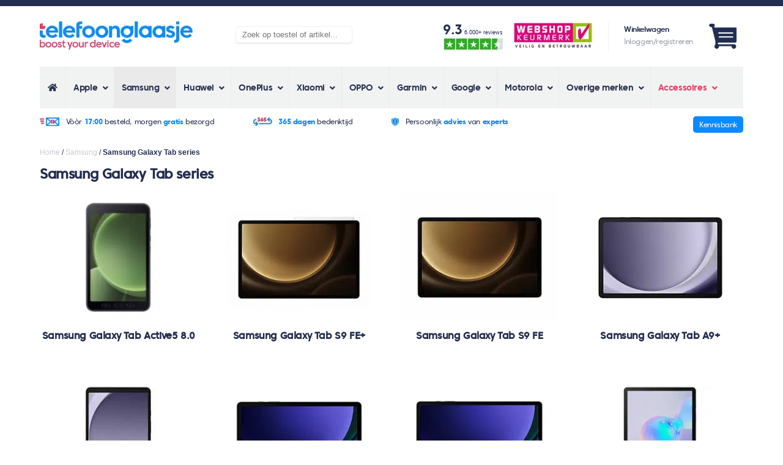

--- FILE ---
content_type: text/html; charset=UTF-8
request_url: https://www.telefoonglaasje.nl/samsung/galaxy-tab/
body_size: 54601
content:
<!doctype html>
<html lang="nl">
<head><meta charset="UTF-8"><script>if(navigator.userAgent.match(/MSIE|Internet Explorer/i)||navigator.userAgent.match(/Trident\/7\..*?rv:11/i)){var href=document.location.href;if(!href.match(/[?&]nowprocket/)){if(href.indexOf("?")==-1){if(href.indexOf("#")==-1){document.location.href=href+"?nowprocket=1"}else{document.location.href=href.replace("#","?nowprocket=1#")}}else{if(href.indexOf("#")==-1){document.location.href=href+"&nowprocket=1"}else{document.location.href=href.replace("#","&nowprocket=1#")}}}}</script><script>(()=>{class RocketLazyLoadScripts{constructor(){this.v="2.0.3",this.userEvents=["keydown","keyup","mousedown","mouseup","mousemove","mouseover","mouseenter","mouseout","mouseleave","touchmove","touchstart","touchend","touchcancel","wheel","click","dblclick","input","visibilitychange"],this.attributeEvents=["onblur","onclick","oncontextmenu","ondblclick","onfocus","onmousedown","onmouseenter","onmouseleave","onmousemove","onmouseout","onmouseover","onmouseup","onmousewheel","onscroll","onsubmit"]}async t(){this.i(),this.o(),/iP(ad|hone)/.test(navigator.userAgent)&&this.h(),this.u(),this.l(this),this.m(),this.k(this),this.p(this),this._(),await Promise.all([this.R(),this.L()]),this.lastBreath=Date.now(),this.S(this),this.P(),this.D(),this.O(),this.M(),await this.C(this.delayedScripts.normal),await this.C(this.delayedScripts.defer),await this.C(this.delayedScripts.async),this.F("domReady"),await this.T(),await this.j(),await this.I(),this.F("windowLoad"),await this.A(),window.dispatchEvent(new Event("rocket-allScriptsLoaded")),this.everythingLoaded=!0,this.lastTouchEnd&&await new Promise((t=>setTimeout(t,500-Date.now()+this.lastTouchEnd))),this.H(),this.F("all"),this.U(),this.W()}i(){this.CSPIssue=sessionStorage.getItem("rocketCSPIssue"),document.addEventListener("securitypolicyviolation",(t=>{this.CSPIssue||"script-src-elem"!==t.violatedDirective||"data"!==t.blockedURI||(this.CSPIssue=!0,sessionStorage.setItem("rocketCSPIssue",!0))}),{isRocket:!0})}o(){window.addEventListener("pageshow",(t=>{this.persisted=t.persisted,this.realWindowLoadedFired=!0}),{isRocket:!0}),window.addEventListener("pagehide",(()=>{this.onFirstUserAction=null}),{isRocket:!0})}h(){let t;function e(e){t=e}window.addEventListener("touchstart",e,{isRocket:!0}),window.addEventListener("touchend",(function i(o){Math.abs(o.changedTouches[0].pageX-t.changedTouches[0].pageX)<10&&Math.abs(o.changedTouches[0].pageY-t.changedTouches[0].pageY)<10&&o.timeStamp-t.timeStamp<200&&(o.target.dispatchEvent(new PointerEvent("click",{target:o.target,bubbles:!0,cancelable:!0,detail:1})),event.preventDefault(),window.removeEventListener("touchstart",e,{isRocket:!0}),window.removeEventListener("touchend",i,{isRocket:!0}))}),{isRocket:!0})}q(t){this.userActionTriggered||("mousemove"!==t.type||this.firstMousemoveIgnored?"keyup"===t.type||"mouseover"===t.type||"mouseout"===t.type||(this.userActionTriggered=!0,this.onFirstUserAction&&this.onFirstUserAction()):this.firstMousemoveIgnored=!0),"click"===t.type&&t.preventDefault(),this.savedUserEvents.length>0&&(t.stopPropagation(),t.stopImmediatePropagation()),"touchstart"===this.lastEvent&&"touchend"===t.type&&(this.lastTouchEnd=Date.now()),"click"===t.type&&(this.lastTouchEnd=0),this.lastEvent=t.type,this.savedUserEvents.push(t)}u(){this.savedUserEvents=[],this.userEventHandler=this.q.bind(this),this.userEvents.forEach((t=>window.addEventListener(t,this.userEventHandler,{passive:!1,isRocket:!0})))}U(){this.userEvents.forEach((t=>window.removeEventListener(t,this.userEventHandler,{passive:!1,isRocket:!0}))),this.savedUserEvents.forEach((t=>{t.target.dispatchEvent(new window[t.constructor.name](t.type,t))}))}m(){this.eventsMutationObserver=new MutationObserver((t=>{const e="return false";for(const i of t){if("attributes"===i.type){const t=i.target.getAttribute(i.attributeName);t&&t!==e&&(i.target.setAttribute("data-rocket-"+i.attributeName,t),i.target["rocket"+i.attributeName]=new Function("event",t),i.target.setAttribute(i.attributeName,e))}"childList"===i.type&&i.addedNodes.forEach((t=>{if(t.nodeType===Node.ELEMENT_NODE)for(const i of t.attributes)this.attributeEvents.includes(i.name)&&i.value&&""!==i.value&&(t.setAttribute("data-rocket-"+i.name,i.value),t["rocket"+i.name]=new Function("event",i.value),t.setAttribute(i.name,e))}))}})),this.eventsMutationObserver.observe(document,{subtree:!0,childList:!0,attributeFilter:this.attributeEvents})}H(){this.eventsMutationObserver.disconnect(),this.attributeEvents.forEach((t=>{document.querySelectorAll("[data-rocket-"+t+"]").forEach((e=>{e.setAttribute(t,e.getAttribute("data-rocket-"+t)),e.removeAttribute("data-rocket-"+t)}))}))}k(t){Object.defineProperty(HTMLElement.prototype,"onclick",{get(){return this.rocketonclick||null},set(e){this.rocketonclick=e,this.setAttribute(t.everythingLoaded?"onclick":"data-rocket-onclick","this.rocketonclick(event)")}})}S(t){function e(e,i){let o=e[i];e[i]=null,Object.defineProperty(e,i,{get:()=>o,set(s){t.everythingLoaded?o=s:e["rocket"+i]=o=s}})}e(document,"onreadystatechange"),e(window,"onload"),e(window,"onpageshow");try{Object.defineProperty(document,"readyState",{get:()=>t.rocketReadyState,set(e){t.rocketReadyState=e},configurable:!0}),document.readyState="loading"}catch(t){console.log("WPRocket DJE readyState conflict, bypassing")}}l(t){this.originalAddEventListener=EventTarget.prototype.addEventListener,this.originalRemoveEventListener=EventTarget.prototype.removeEventListener,this.savedEventListeners=[],EventTarget.prototype.addEventListener=function(e,i,o){o&&o.isRocket||!t.B(e,this)&&!t.userEvents.includes(e)||t.B(e,this)&&!t.userActionTriggered||e.startsWith("rocket-")||t.everythingLoaded?t.originalAddEventListener.call(this,e,i,o):t.savedEventListeners.push({target:this,remove:!1,type:e,func:i,options:o})},EventTarget.prototype.removeEventListener=function(e,i,o){o&&o.isRocket||!t.B(e,this)&&!t.userEvents.includes(e)||t.B(e,this)&&!t.userActionTriggered||e.startsWith("rocket-")||t.everythingLoaded?t.originalRemoveEventListener.call(this,e,i,o):t.savedEventListeners.push({target:this,remove:!0,type:e,func:i,options:o})}}F(t){"all"===t&&(EventTarget.prototype.addEventListener=this.originalAddEventListener,EventTarget.prototype.removeEventListener=this.originalRemoveEventListener),this.savedEventListeners=this.savedEventListeners.filter((e=>{let i=e.type,o=e.target||window;return"domReady"===t&&"DOMContentLoaded"!==i&&"readystatechange"!==i||("windowLoad"===t&&"load"!==i&&"readystatechange"!==i&&"pageshow"!==i||(this.B(i,o)&&(i="rocket-"+i),e.remove?o.removeEventListener(i,e.func,e.options):o.addEventListener(i,e.func,e.options),!1))}))}p(t){let e;function i(e){return t.everythingLoaded?e:e.split(" ").map((t=>"load"===t||t.startsWith("load.")?"rocket-jquery-load":t)).join(" ")}function o(o){function s(e){const s=o.fn[e];o.fn[e]=o.fn.init.prototype[e]=function(){return this[0]===window&&t.userActionTriggered&&("string"==typeof arguments[0]||arguments[0]instanceof String?arguments[0]=i(arguments[0]):"object"==typeof arguments[0]&&Object.keys(arguments[0]).forEach((t=>{const e=arguments[0][t];delete arguments[0][t],arguments[0][i(t)]=e}))),s.apply(this,arguments),this}}if(o&&o.fn&&!t.allJQueries.includes(o)){const e={DOMContentLoaded:[],"rocket-DOMContentLoaded":[]};for(const t in e)document.addEventListener(t,(()=>{e[t].forEach((t=>t()))}),{isRocket:!0});o.fn.ready=o.fn.init.prototype.ready=function(i){function s(){parseInt(o.fn.jquery)>2?setTimeout((()=>i.bind(document)(o))):i.bind(document)(o)}return t.realDomReadyFired?!t.userActionTriggered||t.fauxDomReadyFired?s():e["rocket-DOMContentLoaded"].push(s):e.DOMContentLoaded.push(s),o([])},s("on"),s("one"),s("off"),t.allJQueries.push(o)}e=o}t.allJQueries=[],o(window.jQuery),Object.defineProperty(window,"jQuery",{get:()=>e,set(t){o(t)}})}P(){const t=new Map;document.write=document.writeln=function(e){const i=document.currentScript,o=document.createRange(),s=i.parentElement;let n=t.get(i);void 0===n&&(n=i.nextSibling,t.set(i,n));const c=document.createDocumentFragment();o.setStart(c,0),c.appendChild(o.createContextualFragment(e)),s.insertBefore(c,n)}}async R(){return new Promise((t=>{this.userActionTriggered?t():this.onFirstUserAction=t}))}async L(){return new Promise((t=>{document.addEventListener("DOMContentLoaded",(()=>{this.realDomReadyFired=!0,t()}),{isRocket:!0})}))}async I(){return this.realWindowLoadedFired?Promise.resolve():new Promise((t=>{window.addEventListener("load",t,{isRocket:!0})}))}M(){this.pendingScripts=[];this.scriptsMutationObserver=new MutationObserver((t=>{for(const e of t)e.addedNodes.forEach((t=>{"SCRIPT"!==t.tagName||t.noModule||t.isWPRocket||this.pendingScripts.push({script:t,promise:new Promise((e=>{const i=()=>{const i=this.pendingScripts.findIndex((e=>e.script===t));i>=0&&this.pendingScripts.splice(i,1),e()};t.addEventListener("load",i,{isRocket:!0}),t.addEventListener("error",i,{isRocket:!0}),setTimeout(i,1e3)}))})}))})),this.scriptsMutationObserver.observe(document,{childList:!0,subtree:!0})}async j(){await this.J(),this.pendingScripts.length?(await this.pendingScripts[0].promise,await this.j()):this.scriptsMutationObserver.disconnect()}D(){this.delayedScripts={normal:[],async:[],defer:[]},document.querySelectorAll("script[type$=rocketlazyloadscript]").forEach((t=>{t.hasAttribute("data-rocket-src")?t.hasAttribute("async")&&!1!==t.async?this.delayedScripts.async.push(t):t.hasAttribute("defer")&&!1!==t.defer||"module"===t.getAttribute("data-rocket-type")?this.delayedScripts.defer.push(t):this.delayedScripts.normal.push(t):this.delayedScripts.normal.push(t)}))}async _(){await this.L();let t=[];document.querySelectorAll("script[type$=rocketlazyloadscript][data-rocket-src]").forEach((e=>{let i=e.getAttribute("data-rocket-src");if(i&&!i.startsWith("data:")){i.startsWith("//")&&(i=location.protocol+i);try{const o=new URL(i).origin;o!==location.origin&&t.push({src:o,crossOrigin:e.crossOrigin||"module"===e.getAttribute("data-rocket-type")})}catch(t){}}})),t=[...new Map(t.map((t=>[JSON.stringify(t),t]))).values()],this.N(t,"preconnect")}async $(t){if(await this.G(),!0!==t.noModule||!("noModule"in HTMLScriptElement.prototype))return new Promise((e=>{let i;function o(){(i||t).setAttribute("data-rocket-status","executed"),e()}try{if(navigator.userAgent.includes("Firefox/")||""===navigator.vendor||this.CSPIssue)i=document.createElement("script"),[...t.attributes].forEach((t=>{let e=t.nodeName;"type"!==e&&("data-rocket-type"===e&&(e="type"),"data-rocket-src"===e&&(e="src"),i.setAttribute(e,t.nodeValue))})),t.text&&(i.text=t.text),t.nonce&&(i.nonce=t.nonce),i.hasAttribute("src")?(i.addEventListener("load",o,{isRocket:!0}),i.addEventListener("error",(()=>{i.setAttribute("data-rocket-status","failed-network"),e()}),{isRocket:!0}),setTimeout((()=>{i.isConnected||e()}),1)):(i.text=t.text,o()),i.isWPRocket=!0,t.parentNode.replaceChild(i,t);else{const i=t.getAttribute("data-rocket-type"),s=t.getAttribute("data-rocket-src");i?(t.type=i,t.removeAttribute("data-rocket-type")):t.removeAttribute("type"),t.addEventListener("load",o,{isRocket:!0}),t.addEventListener("error",(i=>{this.CSPIssue&&i.target.src.startsWith("data:")?(console.log("WPRocket: CSP fallback activated"),t.removeAttribute("src"),this.$(t).then(e)):(t.setAttribute("data-rocket-status","failed-network"),e())}),{isRocket:!0}),s?(t.fetchPriority="high",t.removeAttribute("data-rocket-src"),t.src=s):t.src="data:text/javascript;base64,"+window.btoa(unescape(encodeURIComponent(t.text)))}}catch(i){t.setAttribute("data-rocket-status","failed-transform"),e()}}));t.setAttribute("data-rocket-status","skipped")}async C(t){const e=t.shift();return e?(e.isConnected&&await this.$(e),this.C(t)):Promise.resolve()}O(){this.N([...this.delayedScripts.normal,...this.delayedScripts.defer,...this.delayedScripts.async],"preload")}N(t,e){this.trash=this.trash||[];let i=!0;var o=document.createDocumentFragment();t.forEach((t=>{const s=t.getAttribute&&t.getAttribute("data-rocket-src")||t.src;if(s&&!s.startsWith("data:")){const n=document.createElement("link");n.href=s,n.rel=e,"preconnect"!==e&&(n.as="script",n.fetchPriority=i?"high":"low"),t.getAttribute&&"module"===t.getAttribute("data-rocket-type")&&(n.crossOrigin=!0),t.crossOrigin&&(n.crossOrigin=t.crossOrigin),t.integrity&&(n.integrity=t.integrity),t.nonce&&(n.nonce=t.nonce),o.appendChild(n),this.trash.push(n),i=!1}})),document.head.appendChild(o)}W(){this.trash.forEach((t=>t.remove()))}async T(){try{document.readyState="interactive"}catch(t){}this.fauxDomReadyFired=!0;try{await this.G(),document.dispatchEvent(new Event("rocket-readystatechange")),await this.G(),document.rocketonreadystatechange&&document.rocketonreadystatechange(),await this.G(),document.dispatchEvent(new Event("rocket-DOMContentLoaded")),await this.G(),window.dispatchEvent(new Event("rocket-DOMContentLoaded"))}catch(t){console.error(t)}}async A(){try{document.readyState="complete"}catch(t){}try{await this.G(),document.dispatchEvent(new Event("rocket-readystatechange")),await this.G(),document.rocketonreadystatechange&&document.rocketonreadystatechange(),await this.G(),window.dispatchEvent(new Event("rocket-load")),await this.G(),window.rocketonload&&window.rocketonload(),await this.G(),this.allJQueries.forEach((t=>t(window).trigger("rocket-jquery-load"))),await this.G();const t=new Event("rocket-pageshow");t.persisted=this.persisted,window.dispatchEvent(t),await this.G(),window.rocketonpageshow&&window.rocketonpageshow({persisted:this.persisted})}catch(t){console.error(t)}}async G(){Date.now()-this.lastBreath>45&&(await this.J(),this.lastBreath=Date.now())}async J(){return document.hidden?new Promise((t=>setTimeout(t))):new Promise((t=>requestAnimationFrame(t)))}B(t,e){return e===document&&"readystatechange"===t||(e===document&&"DOMContentLoaded"===t||(e===window&&"DOMContentLoaded"===t||(e===window&&"load"===t||e===window&&"pageshow"===t)))}static run(){(new RocketLazyLoadScripts).t()}}RocketLazyLoadScripts.run()})();</script>
    
    <title>Samsung Galaxy Tab series screenprotector kopen? - Telefoonglaasje</title>
<link rel="preload" as="font" href="https://www.telefoonglaasje.nl/wp-content/themes/telefoonglaasje_v6/css/fonts/coresansc-45regular-webfont.woff2" crossorigin>
<link rel="preload" as="font" href="https://www.telefoonglaasje.nl/wp-content/themes/telefoonglaasje_v6/css/fonts/coresansc-75extrabold-webfont.woff2" crossorigin>
<link rel="preload" as="font" href="https://www.telefoonglaasje.nl/wp-content/themes/telefoonglaasje_v6/css/fonts/coresansc-55medium-webfont.woff2" crossorigin>
<link rel="preload" as="font" href="https://www.telefoonglaasje.nl/wp-content/themes/telefoonglaasje_v6/css/fonts/coresansc-65bold-webfont.woff2" crossorigin>
<link rel="preload" as="font" href="https://www.telefoonglaasje.nl/wp-content/themes/telefoonglaasje_v6/css/fonts/coresansc-85heavy-webfont.woff2" crossorigin>
<link rel="preload" as="font" href="https://www.telefoonglaasje.nl/wp-content/plugins/ubermenu/assets/fontawesome/webfonts/fa-solid-900.woff2" crossorigin><style id="rocket-critical-css">ul{box-sizing:border-box}:root{--wp--preset--font-size--normal:16px;--wp--preset--font-size--huge:42px}:root{--woocommerce:#a46497;--wc-green:#7ad03a;--wc-red:#a00;--wc-orange:#ffba00;--wc-blue:#2ea2cc;--wc-primary:#a46497;--wc-primary-text:white;--wc-secondary:#ebe9eb;--wc-secondary-text:#515151;--wc-highlight:#77a464;--wc-highligh-text:white;--wc-content-bg:#fff;--wc-subtext:#767676}:root{--woocommerce:#a46497;--wc-green:#7ad03a;--wc-red:#a00;--wc-orange:#ffba00;--wc-blue:#2ea2cc;--wc-primary:#a46497;--wc-primary-text:white;--wc-secondary:#ebe9eb;--wc-secondary-text:#515151;--wc-highlight:#77a464;--wc-highligh-text:white;--wc-content-bg:#fff;--wc-subtext:#767676}.clear{clear:both}.donkerblauw{color:#222E50}.blauw{color:#0C8AFF}.opacity{color:#989DAC}.bg-roze{background-color:#E73A63}.bg-lichtgrijs{background-color:#F1F2F2}.tablet-a a{font-weight:bold}.c45{font-family:'core_sans_c45_regular',Arial,sans-serif;letter-spacing:-0.40px}.c65{font-family:'core_sans_c65_bold',Arial,sans-serif;letter-spacing:-0.40px}.c75{font-family:'core_sans_c75_extrabold',Arial,sans-serif;letter-spacing:-0.40px}.gh{text-transform:lowercase}h1{font-family:'core_sans_c55_medium',Arial,sans-serif;letter-spacing:-0.40px;font-size:26px}h2{font-family:'core_sans_c55_medium',Arial,sans-serif;letter-spacing:-0.40px;font-size:24px}body{border-top:7px #222E50 solid;padding:0px;margin:0px;font-size:12px;color:#222E50;font-family:Arial;min-width:440px}.container{margin:auto;padding:0px 20px 0px 20px}.desktop{display:none}.tablet{display:none}img{border-radius:5px}.clear{clear:both}.vert-middle{vertical-align:middle}a{color:inherit}input[type=text]{border-radius:5px;border:1px #EBEBEB solid;padding:5px 2% 6px 2%}.header-top{margin:15px 0px 15px 0px}.header-top-account{display:block;float:right;width:auto;text-align:right}.header-top-account img{height:25px;width:auto}.header-top-account-afbeelding{position:relative}.header-top-account-counter{position:absolute;visibility:hidden;bottom:0;right:2px;color:#fff;font-size:8px;padding:1px 2.2px;border-radius:50px}.header-top-logo{display:block;height:25px;float:left}.header-top-logo a{margin:auto;display:inline-block;height:49px}.header-top-logo img{max-height:49px;width:auto}.header-usps{background-image:var(--wpr-bg-81ef8602-19bb-4ec8-abce-4d18e65c6ab9);background-repeat:repeat-x;font-size:12px;background-position:bottom;padding-bottom:13px}.header-usps ul{margin:0;padding:12px 0px 13px 0px}.header-usps ul li{list-style:none;display:inline-block;text-align:center;width:100%}.header-usps ul li:nth-child(n+2){display:none}.header-usps ul li img{vertical-align:middle;height:14px;margin-right:7px;border-radius:0px}.content{margin:8px 0px 8px 0px}.breadcrumb-trail a{color:inherit;text-decoration:none;opacity:0.25}.breadcrumb.breadcrumbs.woo-breadcrumbs{display:none}.woocommerce-Price-amount{font-size:36px;font-family:'core_sans_c75_extrabold',Arial,sans-serif;letter-spacing:-0.40px;color:#000}.woocommerce-price-suffix{display:none}.product.type-product{position:relative}.products{padding:0}.products .product{display:inline-block;width:47%;padding:0% 3% 25px 0%;vertical-align:top}.products .product:nth-child(2n){padding-right:0}.products .product img{width:100%;height:auto}.products .product a{text-decoration:none}.products .product .woocommerce-loop-product__title{font-size:12px;line-height:16px!important;margin:7px 0px 7px 0px;display:block;height:51px}.products .product .categorie-reviews{width:auto;height:10px;margin-right:1px;border-radius:2px;vertical-align:middle}.products .product .beoordeling{font-weight:100;font-size:10px;padding:0px 0px 10px 0px;min-height:10px}.products .product .beoordeling img{height:10px;width:auto}.products .product .beoordeling-placeholder{display:block;min-height:21.41px;width:100%;vertical-align:middle}.products .product .woocommerce-Price-amount{font-size:17px;vertical-align:bottom}.products .product .price,.products .product .button.product_type_simple.add_to_cart_button.ajax_add_to_cart{display:inline-block;vertical-align:bottom}.products .product .button.product_type_simple.add_to_cart_button.ajax_add_to_cart{background-color:#27B01E;color:#fff;border-radius:5px;padding:5px 7px 5px 7px;float:right}.ubermenu,.ubermenu .ubermenu-column,.ubermenu .ubermenu-icon,.ubermenu .ubermenu-item,.ubermenu .ubermenu-nav,.ubermenu .ubermenu-submenu,.ubermenu .ubermenu-target,.ubermenu-responsive-toggle{margin:0;padding:0;left:auto;right:auto;top:auto;bottom:auto;text-indent:0;clip:auto;position:static;background:0 0;text-transform:none;overflow:visible;z-index:10;-webkit-box-shadow:none;-moz-box-shadow:none;-o-box-shadow:none;box-shadow:none;-webkit-box-sizing:border-box;-moz-box-sizing:border-box;-ms-box-sizing:border-box;-o-box-sizing:border-box;box-sizing:border-box;vertical-align:top;line-height:1.3em;border:none;border-radius:0}.ubermenu,.ubermenu .ubermenu-column,.ubermenu .ubermenu-item,.ubermenu .ubermenu-nav,.ubermenu .ubermenu-submenu,.ubermenu .ubermenu-target,.ubermenu-responsive-toggle{height:auto;width:auto;max-height:none;min-height:0}.ubermenu .ubermenu-submenu-drop{-webkit-backface-visibility:hidden;-moz-backface-visibility:hidden;backface-visibility:hidden;-moz-transform:translateZ(0);-webkit-transform:translateZ(0)}.ubermenu{display:block;background:#fff;line-height:1.3em;text-align:left}.ubermenu-bound{position:relative}.ubermenu,.ubermenu-nav{overflow:visible!important;z-index:100}.ubermenu-nav{text-align:inherit}.ubermenu-nav,.ubermenu-submenu{display:block;margin:0;padding:0;list-style:none}.ubermenu-responsive-toggle{display:none;text-decoration:none;max-width:100%}.ubermenu-responsive-toggle .fas{width:1.3em;text-align:center;margin-right:.6em}.ubermenu-responsive-toggle-icon-only .fas{margin-right:0}.ubermenu-responsive-toggle-content-align-left{text-align:left}button.ubermenu-responsive-toggle-align-full{width:100%}.ubermenu .ubermenu-mobile-footer{display:none}.ubermenu-bar-align-full{clear:both}.ubermenu .ubermenu-item{text-align:left;display:inline-block;vertical-align:top}.ubermenu .ubermenu-item-level-0{vertical-align:bottom;-moz-backface-visibility:visible;backface-visibility:visible}.ubermenu .ubermenu-item.ubermenu-item-level-0{float:none}body:not(.rtl) .ubermenu.ubermenu-horizontal .ubermenu-item-level-0:first-child>.ubermenu-target{border-left:none}.ubermenu .ubermenu-submenu-type-stack>.ubermenu-item-normal>.ubermenu-target,.ubermenu .ubermenu-target,.ubermenu-responsive-toggle{padding:15px 20px}.ubermenu .ubermenu-submenu .ubermenu-submenu-type-stack{width:auto}.ubermenu .ubermenu-submenu-type-stack{padding-top:10px;padding-bottom:10px}.ubermenu .ubermenu-submenu-type-stack>.ubermenu-item-normal>.ubermenu-target{padding-top:5px;padding-bottom:5px}.ubermenu .ubermenu-target{display:block;text-decoration:none;position:relative}.ubermenu .ubermenu-submenu .ubermenu-target{backface-visibility:hidden}.ubermenu-sub-indicators .ubermenu-has-submenu-drop>.ubermenu-target>.ubermenu-sub-indicator{position:absolute;right:10px;top:50%;margin-top:-6px}.ubermenu-sub-indicators .ubermenu-has-submenu-drop>.ubermenu-target{padding-right:25px}.ubermenu .ubermenu-target-text{display:inline-block;vertical-align:baseline;font-family:inherit;font-weight:inherit;color:inherit}.ubermenu .ubermenu-icon{width:1.3em;text-align:center;line-height:1em;vertical-align:baseline}.ubermenu .ubermenu-item-notext>.ubermenu-icon{line-height:1.3em}.ubermenu .ubermenu-column{max-width:100%}.ubermenu .ubermenu-item .ubermenu-submenu-drop{position:absolute;z-index:500;top:-10000px;height:0;max-height:0;visibility:hidden;overflow:hidden}.ubermenu .ubermenu-item:not(.ubermenu-active) .ubermenu-submenu-drop{min-height:0!important}.ubermenu .ubermenu-item .ubermenu-submenu-drop{box-shadow:0 0 20px rgba(0,0,0,.15)}.ubermenu .ubermenu-item-level-0>.ubermenu-submenu-drop{clip:rect(0,5000px,5000px,-5000px)}.ubermenu-bound .ubermenu-submenu-type-mega{min-width:50%}.ubermenu .ubermenu-submenu-drop.ubermenu-submenu-align-full_width{left:0}.ubermenu .ubermenu-submenu-drop.ubermenu-submenu-align-full_width{width:100%}.ubermenu .ubermenu-submenu-type-stack>.ubermenu-item{display:block}.ubermenu .ubermenu-submenu-type-stack>.ubermenu-item.ubermenu-column-auto{width:100%;display:block;float:none;min-width:0}.ubermenu-transition-fade .ubermenu-item .ubermenu-submenu-drop{opacity:0;top:auto;margin-top:1px}.ubermenu:not(.ubermenu-transition-slide) .ubermenu-submenu.ubermenu-submenu-type-mega{max-height:600px;overflow-y:auto;-webkit-overflow-scrolling:touch}.ubermenu.ubermenu-disable-submenu-scroll .ubermenu-item>.ubermenu-submenu.ubermenu-submenu-type-mega{overflow:hidden}.ubermenu .ubermenu-submenu .ubermenu-column{display:block;float:left;width:auto}.ubermenu .ubermenu-submenu .ubermenu-column-auto{min-width:100px;width:auto}.ubermenu .ubermenu-nav .ubermenu-column-1-5{width:20%}.ubermenu .ubermenu-nav .ubermenu-column-1-6{width:16.66%}.ubermenu .ubermenu-autoclear>.ubermenu-column-1-5:nth-child(5n+1),.ubermenu .ubermenu-autoclear>.ubermenu-column-1-6:nth-child(6n+1){clear:both}.ubermenu .ubermenu-column:after,.ubermenu .ubermenu-submenu:after,.ubermenu:after{content:"";display:table;clear:both}.ubermenu{background:0 0}.ubermenu-submenu-drop{background:#fff}@media screen and (min-width:960px){.ubermenu-responsive-default.ubermenu{display:block!important}}@media screen and (max-width:959px){.ubermenu-responsive-toggle{display:block}.ubermenu-responsive-default.ubermenu-responsive{width:100%;max-height:600px;visibility:visible;overflow:visible}.ubermenu-responsive-default.ubermenu-responsive.ubermenu{margin:0}.ubermenu-responsive-default.ubermenu-responsive.ubermenu .ubermenu-nav{display:block}.ubermenu-responsive-default.ubermenu-responsive.ubermenu-responsive-collapse{max-height:none;visibility:visible;overflow:visible}.ubermenu-responsive-default.ubermenu-responsive.ubermenu-responsive-collapse{max-height:0;overflow:hidden!important;visibility:hidden}.ubermenu-responsive-default.ubermenu-responsive.ubermenu-responsive-collapse:not(.ubermenu-in-transition){border-top-width:0;border-bottom-width:0}.ubermenu-responsive-default.ubermenu-responsive.ubermenu-responsive-collapse .ubermenu-item .ubermenu-submenu{display:none}.ubermenu-responsive-default.ubermenu-responsive .ubermenu-item-level-0{width:50%}.ubermenu-responsive-default.ubermenu-responsive.ubermenu-responsive-single-column .ubermenu-item-level-0{float:none;clear:both;width:100%}.ubermenu-responsive-default.ubermenu-responsive .ubermenu-item.ubermenu-item-level-0>.ubermenu-target{border:none;box-shadow:none}.ubermenu-responsive-default.ubermenu-responsive .ubermenu-nav .ubermenu-item .ubermenu-submenu.ubermenu-submenu-drop{width:100%;min-width:100%;max-width:100%;top:auto;left:0!important}.ubermenu-responsive-default.ubermenu-responsive .ubermenu-submenu.ubermenu-submenu-type-mega>.ubermenu-item.ubermenu-column{min-height:0;border-left:none;float:left;display:block}.ubermenu-responsive-default.ubermenu.ubermenu-responsive .ubermenu-column,.ubermenu-responsive-default.ubermenu.ubermenu-responsive .ubermenu-column-auto{min-width:50%}.ubermenu-responsive-default.ubermenu.ubermenu-responsive .ubermenu-autoclear>.ubermenu-column{clear:none}.ubermenu-responsive-default.ubermenu.ubermenu-responsive .ubermenu-column:nth-of-type(2n+1){clear:both}.ubermenu-responsive-default.ubermenu-responsive-single-column-subs .ubermenu-submenu .ubermenu-item{float:none;clear:both;width:100%;min-width:100%}.ubermenu-responsive-default.ubermenu-responsive .ubermenu-submenu-type-stack .ubermenu-column,.ubermenu-responsive-default.ubermenu-responsive .ubermenu-submenu-type-stack .ubermenu-column-auto{width:100%;max-width:100%}.ubermenu-responsive-default.ubermenu.ubermenu-mobile-modal{position:fixed;z-index:9999999;opacity:1;top:0;left:0;width:100%;width:100vw;max-width:100%;max-width:100vw;height:100%;height:calc(100vh - calc(100vh - 100%));height:-webkit-fill-available;max-height:calc(100vh - calc(100vh - 100%));max-height:-webkit-fill-available;border:none;box-sizing:border-box;display:flex;flex-direction:column;justify-content:flex-start;overflow-y:auto!important;overflow-x:hidden!important;overscroll-behavior:contain;transform:scale(1)}.ubermenu-responsive-default.ubermenu.ubermenu-mobile-modal.ubermenu-responsive-collapse{overflow:hidden!important;opacity:0;transform:scale(.9);visibility:hidden}.ubermenu-responsive-default.ubermenu.ubermenu-mobile-modal .ubermenu-nav{flex:1;overflow-y:auto!important;overscroll-behavior:contain}.ubermenu-responsive-default.ubermenu.ubermenu-mobile-modal .ubermenu-item-level-0{margin:0}.ubermenu-responsive-default.ubermenu.ubermenu-mobile-modal .ubermenu-mobile-close-button{border:none;background:0 0;border-radius:0;padding:1em;color:inherit;display:inline-block;text-align:center;font-size:14px}.ubermenu-responsive-default.ubermenu.ubermenu-mobile-modal .ubermenu-mobile-footer .ubermenu-mobile-close-button{width:100%;display:flex;align-items:center;justify-content:center}.ubermenu-responsive-default.ubermenu .ubermenu-mobile-footer{display:block;text-align:center;color:inherit}}@media screen and (max-width:480px){.ubermenu-responsive-default.ubermenu.ubermenu-responsive .ubermenu-item-level-0{width:100%}.ubermenu-responsive-default.ubermenu.ubermenu-responsive .ubermenu-column,.ubermenu-responsive-default.ubermenu.ubermenu-responsive .ubermenu-column-auto{min-width:100%}}.ubermenu-skin-minimal{font-size:12px;color:#888}.ubermenu-skin-minimal .ubermenu-target{color:#333}.ubermenu-skin-minimal.ubermenu-responsive-toggle{background:transparent;color:#333;font-size:12px;text-transform:none;font-weight:normal}.ubermenu-skin-minimal{border:none;background:transparent}.ubermenu-skin-minimal .ubermenu-item-level-0>.ubermenu-target{font-weight:normal;color:#333;text-transform:none;border-left:none}body:not(.rtl) .ubermenu-skin-minimal.ubermenu-horizontal .ubermenu-item-level-0:first-child>.ubermenu-target{box-shadow:none}.ubermenu-skin-minimal .ubermenu-submenu.ubermenu-submenu-drop{background:#fff;border:1px solid #fff}.ubermenu-skin-minimal.ubermenu-horizontal .ubermenu-item-level-0>.ubermenu-submenu-drop{border-top:1px solid #fff}.ubermenu-skin-minimal .ubermenu-submenu,.ubermenu-skin-minimal .ubermenu-submenu .ubermenu-target{color:#333}.ubermenu-skin-minimal .ubermenu-submenu .ubermenu-item-header>.ubermenu-target{font-weight:bold;color:#333}.ubermenu-skin-minimal .ubermenu-submenu .ubermenu-item-header.ubermenu-has-submenu-stack>.ubermenu-target{border-bottom:1px solid #e9e9e9}.ubermenu-skin-minimal.ubermenu-transition-fade .ubermenu-item-level-0>.ubermenu-submenu-drop{margin-top:0}.fas{-moz-osx-font-smoothing:grayscale;-webkit-font-smoothing:antialiased;display:inline-block;font-style:normal;font-variant:normal;text-rendering:auto;line-height:1}.fa-angle-down:before{content:"\f107"}.fa-bars:before{content:"\f0c9"}.fa-home:before{content:"\f015"}@font-face{font-family:"Font Awesome 5 Free";font-style:normal;font-weight:400;font-display:swap;src:url(https://www.telefoonglaasje.nl/wp-content/plugins/ubermenu/assets/fontawesome/webfonts/fa-regular-400.eot);src:url(https://www.telefoonglaasje.nl/wp-content/plugins/ubermenu/assets/fontawesome/webfonts/fa-regular-400.eot?#iefix) format("embedded-opentype"),url(https://www.telefoonglaasje.nl/wp-content/plugins/ubermenu/assets/fontawesome/webfonts/fa-regular-400.woff2) format("woff2"),url(https://www.telefoonglaasje.nl/wp-content/plugins/ubermenu/assets/fontawesome/webfonts/fa-regular-400.woff) format("woff"),url(https://www.telefoonglaasje.nl/wp-content/plugins/ubermenu/assets/fontawesome/webfonts/fa-regular-400.ttf) format("truetype"),url(https://www.telefoonglaasje.nl/wp-content/plugins/ubermenu/assets/fontawesome/webfonts/fa-regular-400.svg#fontawesome) format("svg")}@font-face{font-family:"Font Awesome 5 Free";font-style:normal;font-weight:900;font-display:swap;src:url(https://www.telefoonglaasje.nl/wp-content/plugins/ubermenu/assets/fontawesome/webfonts/fa-solid-900.eot);src:url(https://www.telefoonglaasje.nl/wp-content/plugins/ubermenu/assets/fontawesome/webfonts/fa-solid-900.eot?#iefix) format("embedded-opentype"),url(https://www.telefoonglaasje.nl/wp-content/plugins/ubermenu/assets/fontawesome/webfonts/fa-solid-900.woff2) format("woff2"),url(https://www.telefoonglaasje.nl/wp-content/plugins/ubermenu/assets/fontawesome/webfonts/fa-solid-900.woff) format("woff"),url(https://www.telefoonglaasje.nl/wp-content/plugins/ubermenu/assets/fontawesome/webfonts/fa-solid-900.ttf) format("truetype"),url(https://www.telefoonglaasje.nl/wp-content/plugins/ubermenu/assets/fontawesome/webfonts/fa-solid-900.svg#fontawesome) format("svg")}.fas{font-family:"Font Awesome 5 Free"}.fas{font-weight:900}@font-face{font-family:'core_sans_c45_regular';src:url('/wp-content/themes/telefoonglaasje_v6/css/../css/fonts/coresansc-45regular-webfont.woff2') format('woff2'),url('/wp-content/themes/telefoonglaasje_v6/css/../css/fonts/coresansc-45regular-webfont.woff') format('woff');font-weight:normal;font-style:normal;font-display:swap}@font-face{font-family:'core_sans_c55_medium';src:url('/wp-content/themes/telefoonglaasje_v6/css/../css/fonts/coresansc-55medium-webfont.woff2') format('woff2'),url('/wp-content/themes/telefoonglaasje_v6/css/../css/fonts/coresansc-55medium-webfont.woff') format('woff');font-weight:normal;font-style:normal;font-display:swap}@font-face{font-family:'core_sans_c65_bold';src:url('/wp-content/themes/telefoonglaasje_v6/css/../css/fonts/coresansc-65bold-webfont.woff2') format('woff2'),url('/wp-content/themes/telefoonglaasje_v6/css/../css/fonts/coresansc-65bold-webfont.woff') format('woff');font-weight:normal;font-style:normal;font-display:swap}@font-face{font-family:'core_sans_c75_extrabold';src:url('/wp-content/themes/telefoonglaasje_v6/css/../css/fonts/coresansc-75extrabold-webfont.woff2') format('woff2'),url('/wp-content/themes/telefoonglaasje_v6/css/../css/fonts/coresansc-75extrabold-webfont.woff') format('woff');font-weight:normal;font-style:normal;font-display:swap}</style><link rel="preload" data-rocket-preload as="image" href="https://www.telefoonglaasje.nl/wp-content/uploads/2020/06/samsung-galaxy-tab-S6-lite.png" fetchpriority="high">
    <meta name="viewport" content="width=device-width,shrink-to-fit=yes">
    <meta name='robots' content='index, follow, max-image-preview:large, max-snippet:-1, max-video-preview:-1' />

<!-- Google Tag Manager for WordPress by gtm4wp.com -->
<script data-cfasync="false" data-pagespeed-no-defer>
	var gtm4wp_datalayer_name = "dataLayerTG";
	var dataLayerTG = dataLayerTG || [];
	const gtm4wp_use_sku_instead = false;
	const gtm4wp_currency = 'EUR';
	const gtm4wp_product_per_impression = 10;
	const gtm4wp_clear_ecommerce = false;
</script>
<!-- End Google Tag Manager for WordPress by gtm4wp.com -->
	<!-- This site is optimized with the Yoast SEO Premium plugin v23.3 (Yoast SEO v23.3) - https://yoast.com/wordpress/plugins/seo/ -->
	<meta name="description" content="Bestel hier de beste Samsung Galaxy Tablet screenprotector van gehard glas. ✓ Uitgebreid advies ✓ Gratis verzending. ✓ Morgen in huis!" />
	<link rel="canonical" href="https://www.telefoonglaasje.nl/screenprotectors-voor-tablets/samsung-galaxy-tab/" />
	<meta property="og:locale" content="nl_NL" />
	<meta property="og:type" content="article" />
	<meta property="og:title" content="Samsung Galaxy Tab series Archieven" />
	<meta property="og:description" content="Bestel hier de beste Samsung Galaxy Tablet screenprotector van gehard glas. ✓ Uitgebreid advies ✓ Gratis verzending. ✓ Morgen in huis!" />
	<meta property="og:url" content="https://www.telefoonglaasje.nl/screenprotectors-voor-tablets/samsung-galaxy-tab/" />
	<meta property="og:site_name" content="Telefoonglaasje" />
	<meta property="og:image" content="https://www.telefoonglaasje.nl/wp-content/uploads/2020/06/samsung-galaxy-tab-S6.png" />
	<meta property="og:image:width" content="251" />
	<meta property="og:image:height" content="209" />
	<meta property="og:image:type" content="image/png" />
	<meta name="twitter:card" content="summary_large_image" />
	<!-- / Yoast SEO Premium plugin. -->


<link rel="preload" as="font" href="" data-wpacu-preload-font="1" crossorigin>
<link rel='dns-prefetch' href='//static.klaviyo.com' />
<link rel='dns-prefetch' href='//cdnjs.cloudflare.com' />

<link rel="alternate" type="application/rss+xml" title="Feed Telefoonglaasje &raquo; Samsung Galaxy Tab series Categorie" href="https://www.telefoonglaasje.nl/samsung/galaxy-tab/feed/" />
<link rel='preload'  href='https://www.telefoonglaasje.nl/wp-includes/css/dist/block-library/style.min.css?ver=6.4.7' data-rocket-async="style" as="style" onload="this.onload=null;this.rel='stylesheet'" onerror="this.removeAttribute('data-rocket-async')"  type='text/css' media='all' />
<link data-minify="1" rel='preload'  href='https://www.telefoonglaasje.nl/wp-content/cache/background-css/1/www.telefoonglaasje.nl/wp-content/cache/min/1/wp-content/cache/asset-cleanup/css/item/ultimate-blocks__dist__blocks-style-build-css-v508bca5604d1a07f2923c5507e1d3ad63542bad5.css?ver=1768557021&wpr_t=1769080014' data-rocket-async="style" as="style" onload="this.onload=null;this.rel='stylesheet'" onerror="this.removeAttribute('data-rocket-async')"  type='text/css' media='all' />
<link data-minify="1" rel='preload'  href='https://www.telefoonglaasje.nl/wp-content/cache/min/1/wp-content/plugins/woocommerce/packages/woocommerce-blocks/build/wc-blocks-vendors-style.css?ver=1768557021' data-rocket-async="style" as="style" onload="this.onload=null;this.rel='stylesheet'" onerror="this.removeAttribute('data-rocket-async')"  type='text/css' media='all' />
<link data-minify="1" rel='preload'  href='https://www.telefoonglaasje.nl/wp-content/cache/min/1/wp-content/plugins/woocommerce/packages/woocommerce-blocks/build/wc-blocks-style.css?ver=1768557021' data-rocket-async="style" as="style" onload="this.onload=null;this.rel='stylesheet'" onerror="this.removeAttribute('data-rocket-async')"  type='text/css' media='all' />
<style id='classic-theme-styles-inline-css' type='text/css'>
/*! This file is auto-generated */
.wp-block-button__link{color:#fff;background-color:#32373c;border-radius:9999px;box-shadow:none;text-decoration:none;padding:calc(.667em + 2px) calc(1.333em + 2px);font-size:1.125em}.wp-block-file__button{background:#32373c;color:#fff;text-decoration:none}
</style>
<style id='global-styles-inline-css' type='text/css'>
body{--wp--preset--color--black: #000000;--wp--preset--color--cyan-bluish-gray: #abb8c3;--wp--preset--color--white: #ffffff;--wp--preset--color--pale-pink: #f78da7;--wp--preset--color--vivid-red: #cf2e2e;--wp--preset--color--luminous-vivid-orange: #ff6900;--wp--preset--color--luminous-vivid-amber: #fcb900;--wp--preset--color--light-green-cyan: #7bdcb5;--wp--preset--color--vivid-green-cyan: #00d084;--wp--preset--color--pale-cyan-blue: #8ed1fc;--wp--preset--color--vivid-cyan-blue: #0693e3;--wp--preset--color--vivid-purple: #9b51e0;--wp--preset--gradient--vivid-cyan-blue-to-vivid-purple: linear-gradient(135deg,rgba(6,147,227,1) 0%,rgb(155,81,224) 100%);--wp--preset--gradient--light-green-cyan-to-vivid-green-cyan: linear-gradient(135deg,rgb(122,220,180) 0%,rgb(0,208,130) 100%);--wp--preset--gradient--luminous-vivid-amber-to-luminous-vivid-orange: linear-gradient(135deg,rgba(252,185,0,1) 0%,rgba(255,105,0,1) 100%);--wp--preset--gradient--luminous-vivid-orange-to-vivid-red: linear-gradient(135deg,rgba(255,105,0,1) 0%,rgb(207,46,46) 100%);--wp--preset--gradient--very-light-gray-to-cyan-bluish-gray: linear-gradient(135deg,rgb(238,238,238) 0%,rgb(169,184,195) 100%);--wp--preset--gradient--cool-to-warm-spectrum: linear-gradient(135deg,rgb(74,234,220) 0%,rgb(151,120,209) 20%,rgb(207,42,186) 40%,rgb(238,44,130) 60%,rgb(251,105,98) 80%,rgb(254,248,76) 100%);--wp--preset--gradient--blush-light-purple: linear-gradient(135deg,rgb(255,206,236) 0%,rgb(152,150,240) 100%);--wp--preset--gradient--blush-bordeaux: linear-gradient(135deg,rgb(254,205,165) 0%,rgb(254,45,45) 50%,rgb(107,0,62) 100%);--wp--preset--gradient--luminous-dusk: linear-gradient(135deg,rgb(255,203,112) 0%,rgb(199,81,192) 50%,rgb(65,88,208) 100%);--wp--preset--gradient--pale-ocean: linear-gradient(135deg,rgb(255,245,203) 0%,rgb(182,227,212) 50%,rgb(51,167,181) 100%);--wp--preset--gradient--electric-grass: linear-gradient(135deg,rgb(202,248,128) 0%,rgb(113,206,126) 100%);--wp--preset--gradient--midnight: linear-gradient(135deg,rgb(2,3,129) 0%,rgb(40,116,252) 100%);--wp--preset--font-size--small: 13px;--wp--preset--font-size--medium: 20px;--wp--preset--font-size--large: 36px;--wp--preset--font-size--x-large: 42px;--wp--preset--spacing--20: 0.44rem;--wp--preset--spacing--30: 0.67rem;--wp--preset--spacing--40: 1rem;--wp--preset--spacing--50: 1.5rem;--wp--preset--spacing--60: 2.25rem;--wp--preset--spacing--70: 3.38rem;--wp--preset--spacing--80: 5.06rem;--wp--preset--shadow--natural: 6px 6px 9px rgba(0, 0, 0, 0.2);--wp--preset--shadow--deep: 12px 12px 50px rgba(0, 0, 0, 0.4);--wp--preset--shadow--sharp: 6px 6px 0px rgba(0, 0, 0, 0.2);--wp--preset--shadow--outlined: 6px 6px 0px -3px rgba(255, 255, 255, 1), 6px 6px rgba(0, 0, 0, 1);--wp--preset--shadow--crisp: 6px 6px 0px rgba(0, 0, 0, 1);}:where(.is-layout-flex){gap: 0.5em;}:where(.is-layout-grid){gap: 0.5em;}body .is-layout-flow > .alignleft{float: left;margin-inline-start: 0;margin-inline-end: 2em;}body .is-layout-flow > .alignright{float: right;margin-inline-start: 2em;margin-inline-end: 0;}body .is-layout-flow > .aligncenter{margin-left: auto !important;margin-right: auto !important;}body .is-layout-constrained > .alignleft{float: left;margin-inline-start: 0;margin-inline-end: 2em;}body .is-layout-constrained > .alignright{float: right;margin-inline-start: 2em;margin-inline-end: 0;}body .is-layout-constrained > .aligncenter{margin-left: auto !important;margin-right: auto !important;}body .is-layout-constrained > :where(:not(.alignleft):not(.alignright):not(.alignfull)){max-width: var(--wp--style--global--content-size);margin-left: auto !important;margin-right: auto !important;}body .is-layout-constrained > .alignwide{max-width: var(--wp--style--global--wide-size);}body .is-layout-flex{display: flex;}body .is-layout-flex{flex-wrap: wrap;align-items: center;}body .is-layout-flex > *{margin: 0;}body .is-layout-grid{display: grid;}body .is-layout-grid > *{margin: 0;}:where(.wp-block-columns.is-layout-flex){gap: 2em;}:where(.wp-block-columns.is-layout-grid){gap: 2em;}:where(.wp-block-post-template.is-layout-flex){gap: 1.25em;}:where(.wp-block-post-template.is-layout-grid){gap: 1.25em;}.has-black-color{color: var(--wp--preset--color--black) !important;}.has-cyan-bluish-gray-color{color: var(--wp--preset--color--cyan-bluish-gray) !important;}.has-white-color{color: var(--wp--preset--color--white) !important;}.has-pale-pink-color{color: var(--wp--preset--color--pale-pink) !important;}.has-vivid-red-color{color: var(--wp--preset--color--vivid-red) !important;}.has-luminous-vivid-orange-color{color: var(--wp--preset--color--luminous-vivid-orange) !important;}.has-luminous-vivid-amber-color{color: var(--wp--preset--color--luminous-vivid-amber) !important;}.has-light-green-cyan-color{color: var(--wp--preset--color--light-green-cyan) !important;}.has-vivid-green-cyan-color{color: var(--wp--preset--color--vivid-green-cyan) !important;}.has-pale-cyan-blue-color{color: var(--wp--preset--color--pale-cyan-blue) !important;}.has-vivid-cyan-blue-color{color: var(--wp--preset--color--vivid-cyan-blue) !important;}.has-vivid-purple-color{color: var(--wp--preset--color--vivid-purple) !important;}.has-black-background-color{background-color: var(--wp--preset--color--black) !important;}.has-cyan-bluish-gray-background-color{background-color: var(--wp--preset--color--cyan-bluish-gray) !important;}.has-white-background-color{background-color: var(--wp--preset--color--white) !important;}.has-pale-pink-background-color{background-color: var(--wp--preset--color--pale-pink) !important;}.has-vivid-red-background-color{background-color: var(--wp--preset--color--vivid-red) !important;}.has-luminous-vivid-orange-background-color{background-color: var(--wp--preset--color--luminous-vivid-orange) !important;}.has-luminous-vivid-amber-background-color{background-color: var(--wp--preset--color--luminous-vivid-amber) !important;}.has-light-green-cyan-background-color{background-color: var(--wp--preset--color--light-green-cyan) !important;}.has-vivid-green-cyan-background-color{background-color: var(--wp--preset--color--vivid-green-cyan) !important;}.has-pale-cyan-blue-background-color{background-color: var(--wp--preset--color--pale-cyan-blue) !important;}.has-vivid-cyan-blue-background-color{background-color: var(--wp--preset--color--vivid-cyan-blue) !important;}.has-vivid-purple-background-color{background-color: var(--wp--preset--color--vivid-purple) !important;}.has-black-border-color{border-color: var(--wp--preset--color--black) !important;}.has-cyan-bluish-gray-border-color{border-color: var(--wp--preset--color--cyan-bluish-gray) !important;}.has-white-border-color{border-color: var(--wp--preset--color--white) !important;}.has-pale-pink-border-color{border-color: var(--wp--preset--color--pale-pink) !important;}.has-vivid-red-border-color{border-color: var(--wp--preset--color--vivid-red) !important;}.has-luminous-vivid-orange-border-color{border-color: var(--wp--preset--color--luminous-vivid-orange) !important;}.has-luminous-vivid-amber-border-color{border-color: var(--wp--preset--color--luminous-vivid-amber) !important;}.has-light-green-cyan-border-color{border-color: var(--wp--preset--color--light-green-cyan) !important;}.has-vivid-green-cyan-border-color{border-color: var(--wp--preset--color--vivid-green-cyan) !important;}.has-pale-cyan-blue-border-color{border-color: var(--wp--preset--color--pale-cyan-blue) !important;}.has-vivid-cyan-blue-border-color{border-color: var(--wp--preset--color--vivid-cyan-blue) !important;}.has-vivid-purple-border-color{border-color: var(--wp--preset--color--vivid-purple) !important;}.has-vivid-cyan-blue-to-vivid-purple-gradient-background{background: var(--wp--preset--gradient--vivid-cyan-blue-to-vivid-purple) !important;}.has-light-green-cyan-to-vivid-green-cyan-gradient-background{background: var(--wp--preset--gradient--light-green-cyan-to-vivid-green-cyan) !important;}.has-luminous-vivid-amber-to-luminous-vivid-orange-gradient-background{background: var(--wp--preset--gradient--luminous-vivid-amber-to-luminous-vivid-orange) !important;}.has-luminous-vivid-orange-to-vivid-red-gradient-background{background: var(--wp--preset--gradient--luminous-vivid-orange-to-vivid-red) !important;}.has-very-light-gray-to-cyan-bluish-gray-gradient-background{background: var(--wp--preset--gradient--very-light-gray-to-cyan-bluish-gray) !important;}.has-cool-to-warm-spectrum-gradient-background{background: var(--wp--preset--gradient--cool-to-warm-spectrum) !important;}.has-blush-light-purple-gradient-background{background: var(--wp--preset--gradient--blush-light-purple) !important;}.has-blush-bordeaux-gradient-background{background: var(--wp--preset--gradient--blush-bordeaux) !important;}.has-luminous-dusk-gradient-background{background: var(--wp--preset--gradient--luminous-dusk) !important;}.has-pale-ocean-gradient-background{background: var(--wp--preset--gradient--pale-ocean) !important;}.has-electric-grass-gradient-background{background: var(--wp--preset--gradient--electric-grass) !important;}.has-midnight-gradient-background{background: var(--wp--preset--gradient--midnight) !important;}.has-small-font-size{font-size: var(--wp--preset--font-size--small) !important;}.has-medium-font-size{font-size: var(--wp--preset--font-size--medium) !important;}.has-large-font-size{font-size: var(--wp--preset--font-size--large) !important;}.has-x-large-font-size{font-size: var(--wp--preset--font-size--x-large) !important;}
.wp-block-navigation a:where(:not(.wp-element-button)){color: inherit;}
:where(.wp-block-post-template.is-layout-flex){gap: 1.25em;}:where(.wp-block-post-template.is-layout-grid){gap: 1.25em;}
:where(.wp-block-columns.is-layout-flex){gap: 2em;}:where(.wp-block-columns.is-layout-grid){gap: 2em;}
.wp-block-pullquote{font-size: 1.5em;line-height: 1.6;}
</style>
<link data-minify="1" rel='preload'  href='https://www.telefoonglaasje.nl/wp-content/cache/min/1/wp-content/plugins/ultimate-blocks/src/extensions/style.css?ver=1768557021' data-rocket-async="style" as="style" onload="this.onload=null;this.rel='stylesheet'" onerror="this.removeAttribute('data-rocket-async')"  type='text/css' media='all' />
<link data-minify="1" rel='preload'  href='https://www.telefoonglaasje.nl/wp-content/cache/min/1/wp-content/plugins/woocommerce/assets/css/woocommerce-layout.css?ver=1768557021' data-rocket-async="style" as="style" onload="this.onload=null;this.rel='stylesheet'" onerror="this.removeAttribute('data-rocket-async')"  type='text/css' media='all' />
<link data-minify="1" rel='preload'  href='https://www.telefoonglaasje.nl/wp-content/cache/min/1/wp-content/plugins/woocommerce/assets/css/woocommerce-smallscreen.css?ver=1768557021' data-rocket-async="style" as="style" onload="this.onload=null;this.rel='stylesheet'" onerror="this.removeAttribute('data-rocket-async')"  type='text/css' media='only screen and (max-width: 768px)' />
<link data-minify="1" rel='preload'  href='https://www.telefoonglaasje.nl/wp-content/cache/background-css/1/www.telefoonglaasje.nl/wp-content/cache/min/1/wp-content/cache/asset-cleanup/css/item/woocommerce__assets__css__woocommerce-css-vfffc3c7a68156237fdc08eb6448e698722270a46.css?ver=1768557021&wpr_t=1769080014' data-rocket-async="style" as="style" onload="this.onload=null;this.rel='stylesheet'" onerror="this.removeAttribute('data-rocket-async')"  type='text/css' media='all' />
<style id='woocommerce-inline-inline-css' type='text/css'>
.woocommerce form .form-row .required { visibility: visible; }
</style>
<link data-minify="1" rel='preload'  href='https://www.telefoonglaasje.nl/wp-content/cache/background-css/1/www.telefoonglaasje.nl/wp-content/cache/min/1/wp-content/themes/telefoonglaasje_v6/style.css?ver=1768557021&wpr_t=1769080014' data-rocket-async="style" as="style" onload="this.onload=null;this.rel='stylesheet'" onerror="this.removeAttribute('data-rocket-async')"  type='text/css' media='all' />
<link data-minify="1" rel='preload'  href='https://www.telefoonglaasje.nl/wp-content/cache/background-css/1/www.telefoonglaasje.nl/wp-content/cache/min/1/wp-content/themes/telefoonglaasje_v6/css/tablet.css?ver=1768557021&wpr_t=1769080014' data-rocket-async="style" as="style" onload="this.onload=null;this.rel='stylesheet'" onerror="this.removeAttribute('data-rocket-async')"  type='text/css' media='screen and (min-width: 770px)' />
<link data-minify="1" rel='preload'  href='https://www.telefoonglaasje.nl/wp-content/cache/min/1/wp-content/themes/telefoonglaasje_v6/css/desktop_klein.css?ver=1768557021' data-rocket-async="style" as="style" onload="this.onload=null;this.rel='stylesheet'" onerror="this.removeAttribute('data-rocket-async')"  type='text/css' media='screen and (min-width: 990px)' />
<link data-minify="1" rel='preload'  href='https://www.telefoonglaasje.nl/wp-content/cache/min/1/wp-content/themes/telefoonglaasje_v6/css/desktop.css?ver=1768557021' data-rocket-async="style" as="style" onload="this.onload=null;this.rel='stylesheet'" onerror="this.removeAttribute('data-rocket-async')"  type='text/css' media='screen and (min-width: 1200px)' />
<style id='akismet-widget-style-inline-css' type='text/css'>

			.a-stats {
				--akismet-color-mid-green: #357b49;
				--akismet-color-white: #fff;
				--akismet-color-light-grey: #f6f7f7;

				max-width: 350px;
				width: auto;
			}

			.a-stats * {
				all: unset;
				box-sizing: border-box;
			}

			.a-stats strong {
				font-weight: 600;
			}

			.a-stats a.a-stats__link,
			.a-stats a.a-stats__link:visited,
			.a-stats a.a-stats__link:active {
				background: var(--akismet-color-mid-green);
				border: none;
				box-shadow: none;
				border-radius: 8px;
				color: var(--akismet-color-white);
				cursor: pointer;
				display: block;
				font-family: -apple-system, BlinkMacSystemFont, 'Segoe UI', 'Roboto', 'Oxygen-Sans', 'Ubuntu', 'Cantarell', 'Helvetica Neue', sans-serif;
				font-weight: 500;
				padding: 12px;
				text-align: center;
				text-decoration: none;
				transition: all 0.2s ease;
			}

			/* Extra specificity to deal with TwentyTwentyOne focus style */
			.widget .a-stats a.a-stats__link:focus {
				background: var(--akismet-color-mid-green);
				color: var(--akismet-color-white);
				text-decoration: none;
			}

			.a-stats a.a-stats__link:hover {
				filter: brightness(110%);
				box-shadow: 0 4px 12px rgba(0, 0, 0, 0.06), 0 0 2px rgba(0, 0, 0, 0.16);
			}

			.a-stats .count {
				color: var(--akismet-color-white);
				display: block;
				font-size: 1.5em;
				line-height: 1.4;
				padding: 0 13px;
				white-space: nowrap;
			}
		
</style>
<link data-minify="1" rel='preload'  href='https://www.telefoonglaasje.nl/wp-content/cache/min/1/ajax/libs/jquery-modal/0.9.1/jquery.modal.min.css?ver=1768557021' data-rocket-async="style" as="style" onload="this.onload=null;this.rel='stylesheet'" onerror="this.removeAttribute('data-rocket-async')"  type='text/css' media='all' />
<link data-minify="1" rel='preload'  href='https://www.telefoonglaasje.nl/wp-content/cache/background-css/1/www.telefoonglaasje.nl/wp-content/cache/min/1/wp-content/plugins/yith-woocommerce-frequently-bought-together-premium/assets/css/yith-wfbt.css?ver=1768557021&wpr_t=1769080014' data-rocket-async="style" as="style" onload="this.onload=null;this.rel='stylesheet'" onerror="this.removeAttribute('data-rocket-async')"  type='text/css' media='all' />
<style id='yith-wfbt-style-inline-css' type='text/css'>

                .yith-wfbt-submit-block .yith-wfbt-submit-button{background: #222222;color: #ffffff;border-color: #222222;}
                .yith-wfbt-submit-block .yith-wfbt-submit-button:hover{background: #222222;color: #ffffff;border-color: #222222;}
                .yith-wfbt-form{background: #ffffff;}
</style>
<link rel='preload'  href='https://www.telefoonglaasje.nl/wp-content/cache/background-css/1/www.telefoonglaasje.nl/wp-content/plugins/yith-woocommerce-dynamic-pricing-and-discounts-premium/assets/css/owl/owl.carousel.min.css?ver=4.20.0&wpr_t=1769080014' data-rocket-async="style" as="style" onload="this.onload=null;this.rel='stylesheet'" onerror="this.removeAttribute('data-rocket-async')"  type='text/css' media='all' />
<link data-minify="1" rel='preload'  href='https://www.telefoonglaasje.nl/wp-content/cache/background-css/1/www.telefoonglaasje.nl/wp-content/cache/min/1/wp-content/plugins/yith-woocommerce-dynamic-pricing-and-discounts-premium/assets/css/frontend.css?ver=1768557021&wpr_t=1769080014' data-rocket-async="style" as="style" onload="this.onload=null;this.rel='stylesheet'" onerror="this.removeAttribute('data-rocket-async')"  type='text/css' media='all' />
<link rel='preload'  href='https://www.telefoonglaasje.nl/wp-content/plugins/ubermenu/pro/assets/css/ubermenu.min.css?ver=3.8.1' data-rocket-async="style" as="style" onload="this.onload=null;this.rel='stylesheet'" onerror="this.removeAttribute('data-rocket-async')"  type='text/css' media='all' />
<link data-minify="1" rel='preload'  href='https://www.telefoonglaasje.nl/wp-content/cache/min/1/wp-content/plugins/ubermenu/assets/css/skins/minimal.css?ver=1768557021' data-rocket-async="style" as="style" onload="this.onload=null;this.rel='stylesheet'" onerror="this.removeAttribute('data-rocket-async')"  type='text/css' media='all' />
<link data-minify="1" rel='preload'  href='https://www.telefoonglaasje.nl/wp-content/cache/min/1/wp-content/plugins/ubermenu/assets/fontawesome/css/all.min.css?ver=1768557021' data-rocket-async="style" as="style" onload="this.onload=null;this.rel='stylesheet'" onerror="this.removeAttribute('data-rocket-async')"  type='text/css' media='all' />
<link rel='preload'  href='https://www.telefoonglaasje.nl/wp-content/plugins/woocommerce/assets/fonts/star.woff' data-rocket-async="style" as="style" onload="this.onload=null;this.rel='stylesheet'" onerror="this.removeAttribute('data-rocket-async')"  type='text/css' media='all' crossorigin='anonymous' />
<style id='rocket-lazyload-inline-css' type='text/css'>
.rll-youtube-player{position:relative;padding-bottom:56.23%;height:0;overflow:hidden;max-width:100%;}.rll-youtube-player:focus-within{outline: 2px solid currentColor;outline-offset: 5px;}.rll-youtube-player iframe{position:absolute;top:0;left:0;width:100%;height:100%;z-index:100;background:0 0}.rll-youtube-player img{bottom:0;display:block;left:0;margin:auto;max-width:100%;width:100%;position:absolute;right:0;top:0;border:none;height:auto;-webkit-transition:.4s all;-moz-transition:.4s all;transition:.4s all}.rll-youtube-player img:hover{-webkit-filter:brightness(75%)}.rll-youtube-player .play{height:100%;width:100%;left:0;top:0;position:absolute;background:var(--wpr-bg-190a41bc-ee3f-40ba-8a3b-ec83c430b978) no-repeat center;background-color: transparent !important;cursor:pointer;border:none;}
</style>
<script type="text/template" id="tmpl-variation-template">
	<div class="woocommerce-variation-description">{{{ data.variation.variation_description }}}</div>
	<div class="woocommerce-variation-price">{{{ data.variation.price_html }}}</div>
	<div class="woocommerce-variation-availability">{{{ data.variation.availability_html }}}</div>
</script>
<script type="text/template" id="tmpl-unavailable-variation-template">
	<p>Dit product is niet beschikbaar. Kies een andere combinatie.</p>
</script>
<script type="rocketlazyloadscript" data-rocket-type="text/javascript" data-rocket-src="https://www.telefoonglaasje.nl/wp-includes/js/jquery/jquery.min.js?ver=3.7.1" id="jquery-core-js" data-rocket-defer defer></script>
<script type="rocketlazyloadscript" data-rocket-type="text/javascript" data-rocket-src="https://www.telefoonglaasje.nl/wp-includes/js/jquery/jquery-migrate.min.js?ver=3.4.1" id="jquery-migrate-js" data-rocket-defer defer></script>
<script type="rocketlazyloadscript" data-rocket-type="text/javascript" id="wc-settings-dep-in-header-js-after">
/* <![CDATA[ */
console.warn( "Scripts that have a dependency on [wc-settings, wc-blocks-checkout] must be loaded in the footer, klaviyo-klaviyo-checkout-block-editor-script was registered to load in the header, but has been switched to load in the footer instead. See https://github.com/woocommerce/woocommerce-gutenberg-products-block/pull/5059" );
console.warn( "Scripts that have a dependency on [wc-settings, wc-blocks-checkout] must be loaded in the footer, klaviyo-klaviyo-checkout-block-view-script was registered to load in the header, but has been switched to load in the footer instead. See https://github.com/woocommerce/woocommerce-gutenberg-products-block/pull/5059" );
/* ]]> */
</script>
<link rel="https://api.w.org/" href="https://www.telefoonglaasje.nl/wp-json/" /><link rel="alternate" type="application/json" href="https://www.telefoonglaasje.nl/wp-json/wp/v2/product_cat/2658" /><link rel="EditURI" type="application/rsd+xml" title="RSD" href="https://www.telefoonglaasje.nl/xmlrpc.php?rsd" />
<style id="ubermenu-custom-generated-css">
/** Font Awesome 4 Compatibility **/
.fa{font-style:normal;font-variant:normal;font-weight:normal;font-family:FontAwesome;}

/** UberMenu Custom Menu Styles (Customizer) **/
/* main */
 .ubermenu-main.ubermenu-mobile-modal.ubermenu-mobile-view { background:#f1f2f2; }
 .ubermenu-main .ubermenu-item-level-0 > .ubermenu-target { text-transform:none; color:#222e50; border-left:1px solid #eaeaea; padding-left:12px; padding-right:12px; }
 .ubermenu-main .ubermenu-nav .ubermenu-item.ubermenu-item-level-0 > .ubermenu-target { font-weight:normal; }
 .ubermenu.ubermenu-main .ubermenu-item-level-0:hover > .ubermenu-target, .ubermenu-main .ubermenu-item-level-0.ubermenu-active > .ubermenu-target { color:#222e50; background-color:#eaeaea; background:-webkit-gradient(linear,left top,left bottom,from(#eaeaea),to(#eaeaea)); background:-webkit-linear-gradient(top,#eaeaea,#eaeaea); background:-moz-linear-gradient(top,#eaeaea,#eaeaea); background:-ms-linear-gradient(top,#eaeaea,#eaeaea); background:-o-linear-gradient(top,#eaeaea,#eaeaea); background:linear-gradient(top,#eaeaea,#eaeaea); }
 .ubermenu-main .ubermenu-item-level-0.ubermenu-current-menu-item > .ubermenu-target, .ubermenu-main .ubermenu-item-level-0.ubermenu-current-menu-parent > .ubermenu-target, .ubermenu-main .ubermenu-item-level-0.ubermenu-current-menu-ancestor > .ubermenu-target { color:#222e50; background-color:#eaeaea; background:-webkit-gradient(linear,left top,left bottom,from(#eaeaea),to(#eaeaea)); background:-webkit-linear-gradient(top,#eaeaea,#eaeaea); background:-moz-linear-gradient(top,#eaeaea,#eaeaea); background:-ms-linear-gradient(top,#eaeaea,#eaeaea); background:-o-linear-gradient(top,#eaeaea,#eaeaea); background:linear-gradient(top,#eaeaea,#eaeaea); }
 .ubermenu-main .ubermenu-item.ubermenu-item-level-0 > .ubermenu-highlight { color:#e73a63; }
 .ubermenu-main .ubermenu-item-level-0 > .ubermenu-target, .ubermenu-main .ubermenu-item-level-0 > .ubermenu-custom-content.ubermenu-custom-content-padded { padding-top:25px; padding-bottom:25px; }
 .ubermenu-main.ubermenu-sub-indicators .ubermenu-item-level-0.ubermenu-has-submenu-drop > .ubermenu-target:not(.ubermenu-noindicator) { padding-right:27px; }
 .ubermenu-main.ubermenu-sub-indicators .ubermenu-item-level-0.ubermenu-has-submenu-drop > .ubermenu-target.ubermenu-noindicator { padding-right:12px; }
 .ubermenu-main .ubermenu-submenu.ubermenu-submenu-drop { background-color:#ffffff; color:#222e50; }
 .ubermenu-main .ubermenu-item-level-0 > .ubermenu-submenu-drop { box-shadow:none; }
 .ubermenu-main .ubermenu-submenu .ubermenu-highlight { color:#e73a63; }
 .ubermenu-main .ubermenu-submenu .ubermenu-item-header > .ubermenu-target, .ubermenu-main .ubermenu-tab > .ubermenu-target { font-size:12px; }
 .ubermenu-main .ubermenu-submenu .ubermenu-item-header > .ubermenu-target { color:#222e50; }
 .ubermenu-main .ubermenu-nav .ubermenu-submenu .ubermenu-item-header > .ubermenu-target { font-weight:bold; }
 .ubermenu-main .ubermenu-item-normal > .ubermenu-target { color:#222e50; font-size:12px; font-weight:normal; text-transform:none; }
 .ubermenu.ubermenu-main .ubermenu-item-normal > .ubermenu-target:hover, .ubermenu.ubermenu-main .ubermenu-item-normal.ubermenu-active > .ubermenu-target { color:#e73a63; }
 .ubermenu-main .ubermenu-item-normal.ubermenu-current-menu-item > .ubermenu-target { color:#e73a63; }
 .ubermenu-responsive-toggle.ubermenu-responsive-toggle-main { font-size:20px; padding:0px; }
 .ubermenu-responsive-toggle-main, .ubermenu-main, .ubermenu-main .ubermenu-target, .ubermenu-main .ubermenu-nav .ubermenu-item-level-0 .ubermenu-target { font-family:Arial; }


/** UberMenu Custom Menu Item Styles (Menu Item Settings) **/
/* 446496 */ .ubermenu .ubermenu-item.ubermenu-item-446496 > .ubermenu-target { color:#e73a63; }
             .ubermenu .ubermenu-item.ubermenu-item-446496.ubermenu-active > .ubermenu-target, .ubermenu .ubermenu-item.ubermenu-item-446496:hover > .ubermenu-target, .ubermenu .ubermenu-submenu .ubermenu-item.ubermenu-item-446496.ubermenu-active > .ubermenu-target, .ubermenu .ubermenu-submenu .ubermenu-item.ubermenu-item-446496:hover > .ubermenu-target { color:#e73a63; }

/* Status: Loaded from Transient */

</style>
<!-- Google Tag Manager for WordPress by gtm4wp.com -->
<!-- GTM Container placement set to automatic -->
<script data-cfasync="false" data-pagespeed-no-defer type="text/javascript">
	var dataLayer_content = {"visitorType":"visitor-logged-out","visitorUsername":"","pagePostType":"product","pagePostType2":"tax-product","pageCategory":[],"customerTotalOrders":0,"customerTotalOrderValue":0,"customerFirstName":"","customerLastName":"","customerBillingFirstName":"","customerBillingLastName":"","customerBillingCompany":"","customerBillingAddress1":"","customerBillingAddress2":"","customerBillingCity":"","customerBillingState":"","customerBillingPostcode":"","customerBillingCountry":"","customerBillingEmail":"","customerBillingEmailHash":"","customerBillingPhone":"","customerShippingFirstName":"","customerShippingLastName":"","customerShippingCompany":"","customerShippingAddress1":"","customerShippingAddress2":"","customerShippingCity":"","customerShippingState":"","customerShippingPostcode":"","customerShippingCountry":""};
	dataLayerTG.push( dataLayer_content );
</script>
<script type="rocketlazyloadscript" data-cfasync="false" data-pagespeed-no-defer data-rocket-type="text/javascript">
(function(w,d,s,l,i){w[l]=w[l]||[];w[l].push({'gtm.start':
new Date().getTime(),event:'gtm.js'});var f=d.getElementsByTagName(s)[0],
j=d.createElement(s),dl=l!='dataLayer'?'&l='+l:'';j.async=true;j.src=
'//sst.telefoonglaasje.nl/gtm.js?id='+i+dl;f.parentNode.insertBefore(j,f);
})(window,document,'script','dataLayerTG','GTM-TH5SZQZ');
</script>
<!-- End Google Tag Manager for WordPress by gtm4wp.com -->	<noscript><style>.woocommerce-product-gallery{ opacity: 1 !important; }</style></noscript>
	<link rel="icon" href="https://www.telefoonglaasje.nl/wp-content/uploads/2019/11/Telefoonglaasje_Icon2019_FC_RGB-wit-70x70.png" sizes="32x32" />
<link rel="icon" href="https://www.telefoonglaasje.nl/wp-content/uploads/2019/11/Telefoonglaasje_Icon2019_FC_RGB-wit.png" sizes="192x192" />
<link rel="apple-touch-icon" href="https://www.telefoonglaasje.nl/wp-content/uploads/2019/11/Telefoonglaasje_Icon2019_FC_RGB-wit.png" />
<meta name="msapplication-TileImage" content="https://www.telefoonglaasje.nl/wp-content/uploads/2019/11/Telefoonglaasje_Icon2019_FC_RGB-wit.png" />
		<style type="text/css" id="wp-custom-css">
			#ywdpd-quantity-table {
	width: 100%;
	font-size: 14px !important;
	border: none !important;
}
#ywdpd-quantity-table th {
	border-bottom: 3px solid #F9F9F9;
	border-top: none;
	border-left: none;
	border-right: none;
}
#ywdpd-quantity-table td {
	border-bottom: 1px solid #F9F9F9;
	border-top: none;
	border-left: none;
	border-right: none;
}
.ywcp_wcp_group_total {
	display: none !important;
}
.ywcp_inner_selected_container .quantity {
	float: right;
}
.ywcp_product_info {
	max-width: 400px;
	width: 100%;
}
#ywdpd-quantity-table tr td.ywdpd_active {
	border-bottom: 1px solid #F9F9F9;
	border-top: none;
	border-left: none;
	border-right: none;
	background: #F9F9F9;
	color: #000;
}
#ywdpd-quantity-table th, #ywdpd-quantity-table td {
	text-align: left;
}
#ywdpd-quantity-table .woocommerce-Price-amount {
	font-size: 14px !important;
}
.ywdpd-table-discounts-label, abbr.optional {
	display: none;
}
.yith-wcpb-product-bundled-items .yith-wcpb-product-bundled-item-image {
	width: 150px;
}
@media (max-width: 767px) {
	.yith-wcpb-product-bundled-items .yith-wcpb-product-bundled-item-image {
	width: 80px;
}
	.yith-wcpb-product-bundled-item-image img {
	width: 80px !important;
	height: auto;
}
}
.yith-wcpb-product-bundled-item-image img {
	width: 150px;
	height: auto;
}
.yith-wcpb-product-bundled-items {
	border: none;
	box-shadow: none;
}
.product.yith-wcpb-product-bundled-item {
	    -webkit-box-shadow: none;
    box-shadow: none;
	position: relative;
	margin-bottom: 40px;
	    box-shadow: 0px 2px 2px 0px #ECECEC;
    border-radius: 5px;
    border: 1px solid #F1F2F2 !important;
}
.product.yith-wcpb-product-bundled-item:after {
	content: '+';
	font-size: 30px;
	display: block;
	margin: 0 auto;
	text-align: center;
	clear: both;
	position: absolute;
	top: auto;
	left: 0;
	right: 0;
	bottom: -40px;
}
.product.yith-wcpb-product-bundled-item:last-child:after {
	display: none;
}
.product.yith-wcpb-product-bundled-item:last-child {
	margin-bottom: 10px;
}
.yith-wfbt-section del {
	text-decoration: none;
}
.yith-wfbt-section del .woocommerce-Price-amount {
	letter-spacing: -0.40px !important;
  font-size: 18px !important;
	text-decoration: line-through;
}
.yith-wfbt-section .yith-wfbt-item {
	padding: 5px 10px;
	font-size: 16px !important;
	background: #F9F9F9;
}
.yith-wfbt-section .yith-wfbt-items {
	margin: 0px 0px 10px 0px;
}
.yith-wfbt-section .yith-wfbt-item.even {
background: #FFF;
}
.yith-wfbt-section .yith-wfbt-item .woocommerce-Price-amount {
	font-size: 16px !important;
}
.yith-wfbt-section .save-amount, .yith-wfbt-section .total_price_label {
	display: none !important;
}
.yith-wfbt-section .save-amount .woocommerce-Price-amount {
	font-size: 14px !important;
	display: none !important;
}
.yith-wfbt-section button {
    background-color: orange !important;
	color: #fff !important;
	display: block !important;
    width: 100%;
    margin-top: 10px !important;
}
.yith-wfbt-section button:hover {
	background-color: darkorange !important;
}
.yith-wfbt-section .product-in-winkelmand-betaalmethoden img {
	height: 15px !important;
}
@media (max-width: 770px){
.yith-wfbt-section .product-in-winkelmand-betaalmethoden img {
	height: 10px !important;
}
}
.yith-wfbt-submit-block {
	margin-bottom: 10px;
}
.yith-wfbt-form {
	margin-bottom: 0px;
	padding: 0px;
}
.lbl {background: #E73A63; color: #fff; padding: 2.5px 5px;}

.ywcp_image_container img {
	width: 100% !important;
	height: auto !important;
}
.ywcp_product_info .woocommerce-Price-amount {
	font-size: 16px !important;
}
.ywcp_product_info del .woocommerce-Price-amount {
	letter-spacing: -0.40px !important;
  font-size: 14px !important;
	text-decoration: line-through;
	color: #a2a2a2;
}
.ywcp_product_info del {
	    text-decoration: none !important;
}
.ywcp_component_options_thumbnails_container ul.products li {
    border: 1px solid #EBEBEB;
    border-radius: 5px;
}
.ywcp_component_options_thumbnails_container ul.products li:hover, .ywcp_component_options_selection_container {
	box-shadow: none !important;
}
.ywcp_component_options_thumbnails_container .ywcp_image_container, .ywcp_component_options_selection_container .ywcp_image_container, .woocommerce #content div.product div.images.ywcp_image_container, .woocommerce div.product div.ywcp_image_container.images, .woocommerce-page #content div.product div.ywcp_image_container.images, .woocommerce-page div.product div.ywcp_image_container.images, #content .twentysixteen div.product div.ywcp_image_container.images {
	width: 50px;
	margin-bottom: 0px;
}
.ywcp_product_title {
	font-weight: bold;
}
form.cart.ywcp .quantity {
	  display: inline-block;
    width: 15%;
}
.ywcp_wcp_group_total {
	margin-bottom: 15px;
}
form.cart.ywcp .quantity input {
	    width: 100%;
    padding: 8px 0px 8px 0px;
    border-radius: 5px;
    border: 1px #EBEBEB solid;
    text-align: center;
}
form.cart.ywcp .single_add_to_cart_button { display: inline-block;
    margin-left: 5%;
    width: 79%;
    border: none;
    background-color: #27B01E;
    color: #fff;
    border-radius: 5px;
    padding: 8px 0px 8px 0px;
    font-size: 12px; 
}
.yith_wcp_group_option_total_base_price {
	font-weight: bold;
	font-size: 18px;
}
.ywcp_component_options_thumbnails_container .page-numbers li {
	    display: inline-block;
    margin-left: 5px;
    background-color: #fff;
    border-radius: 5px;
    padding: 5px 8px 4px 8px;
    border: 1px solid #EBEBEB !important;
}
.ywcp_component_options_thumbnails_container .page-numbers li:hover {
	background-color: #EBEBEB;
}
.ywcp_component_options_thumbnails_container .page-numbers li:has(> span.current) {
	background-color: #EBEBEB;
}
.ywcp_inner_selected_container .ywcp_product_link {
	display: block;
}
.ywcp_product_link {
	display: none;
}
.wc-proceed-to-checkout {
	  float: none;
    text-align: right;
    margin-bottom: 20px;
}
.ubermenu-main .ubermenu-nav .ubermenu-item-level-0 > .ubermenu-target {
	font-size: 14px !important;
	font-family: 'core_sans_c65_bold', Arial, sans-serif;
}
.ubermenu-skin-minimal .ubermenu-submenu .ubermenu-item-header > .ubermenu-target {
	font-weight: bold !important;
}
.ubermenu .ubermenu-submenu-type-stack>.ubermenu-item-normal>.ubermenu-target, .ubermenu .ubermenu-target {
	font-weight: normal !important;
}
.header-menu ul li:hover {
	background-color: #fff !important;
}
.ubermenu-responsive-toggle {
	padding: 0px;
}
@media (max-width: 959px) {
.ubermenu-mobile-modal {
  min-width: 100%;
  min-height: 100%;
  right: 0;
  bottom: 0;
	z-index: 99999999999 !important;
  height: 100% !important;
  width: 100% !important;
	}
}

/* TG-Roze kortingslabel componenten */
span.discount-label.component-label {
    background-color: #e73a63;
    color: #fff;
    border-radius: 5px;
    padding: 2px 3px;
}

.products .product .button.product_type_yith-composite.add_to_cart_button {
		background-color: #0C8AFF;
		color: #fff;
		border-radius: 5px;
		padding: 5px 7px 5px 7px;
		float: right;
}
.products .product .button.product_type_yith-composite.add_to_cart_button:hover {
		background-color: #004a8f;
}
@media screen and (min-width: 769px) {
.header-menu-balk {
		width: fit-content;
		margin: auto;
	}
}
.header-menu-zoeken input[type="text"] {     width: 87%;
		margin: 5px 0px 5px 0px;
		height: 25px;
		border-radius: 5px;
		border: 1px #EBEBEB solid;
		padding: 0px 3% 0px 3%;
		color: #C5C5C5; 
}
.header-menu-zoeken input[type="text"]:focus {
		outline: none;
		color: #222E50;
}
.mobiel-homepage-menu {
		padding-left: 15px;
		padding: 6px 0 0 0;
		float: left;
}		</style>
		<noscript><style id="rocket-lazyload-nojs-css">.rll-youtube-player, [data-lazy-src]{display:none !important;}</style></noscript><script type="rocketlazyloadscript">
/*! loadCSS rel=preload polyfill. [c]2017 Filament Group, Inc. MIT License */
(function(w){"use strict";if(!w.loadCSS){w.loadCSS=function(){}}
var rp=loadCSS.relpreload={};rp.support=(function(){var ret;try{ret=w.document.createElement("link").relList.supports("preload")}catch(e){ret=!1}
return function(){return ret}})();rp.bindMediaToggle=function(link){var finalMedia=link.media||"all";function enableStylesheet(){link.media=finalMedia}
if(link.addEventListener){link.addEventListener("load",enableStylesheet)}else if(link.attachEvent){link.attachEvent("onload",enableStylesheet)}
setTimeout(function(){link.rel="stylesheet";link.media="only x"});setTimeout(enableStylesheet,3000)};rp.poly=function(){if(rp.support()){return}
var links=w.document.getElementsByTagName("link");for(var i=0;i<links.length;i++){var link=links[i];if(link.rel==="preload"&&link.getAttribute("as")==="style"&&!link.getAttribute("data-loadcss")){link.setAttribute("data-loadcss",!0);rp.bindMediaToggle(link)}}};if(!rp.support()){rp.poly();var run=w.setInterval(rp.poly,500);if(w.addEventListener){w.addEventListener("load",function(){rp.poly();w.clearInterval(run)})}else if(w.attachEvent){w.attachEvent("onload",function(){rp.poly();w.clearInterval(run)})}}
if(typeof exports!=="undefined"){exports.loadCSS=loadCSS}
else{w.loadCSS=loadCSS}}(typeof global!=="undefined"?global:this))
</script>    <!--
	<link rel="stylesheet" href="https://cdn.wpcc.io/lib/1.0.2/cookieconsent.min.css" /> -->
    
    
        <!-- Google Tag Manager -->
        <script type="rocketlazyloadscript">(function (w, d, s, l, i) {
                w[l] = w[l] || [];
                w[l].push({
                    'gtm.start':
                        new Date().getTime(), event: 'gtm.js'
                });
                var f = d.getElementsByTagName(s)[0],
                    j = d.createElement(s), dl = l != 'dataLayer' ? '&l=' + l : '';
                j.async = true;
                j.src =
                    'https://www.googletagmanager.com/gtm.js?id=' + i + dl;
                f.parentNode.insertBefore(j, f);
            })(window, document, 'script', 'dataLayerTG', 'GTM-TH5SZQZ');
		</script>
        <!-- End Google Tag Manager -->
<style id="wpr-lazyload-bg-container"></style><style id="wpr-lazyload-bg-exclusion"></style>
<noscript>
<style id="wpr-lazyload-bg-nostyle">.ub_click_tweet i{--wpr-bg-0080cb9f-3a80-4838-abd5-33724b48fdcc: url('https://www.telefoonglaasje.nl/wp-content/plugins/ultimate-blocks/src/blocks/click-to-tweet/icons/sprite-twitter.png');}.woocommerce .blockUI.blockOverlay::before{--wpr-bg-83394ead-ea6c-4927-9903-09b43d49b884: url('https://www.telefoonglaasje.nl/wp-content/plugins/woocommerce/assets/images/icons/loader.svg');}.woocommerce .loader::before{--wpr-bg-3b3e8d1c-10fe-4403-b7ce-186d402c20f8: url('https://www.telefoonglaasje.nl/wp-content/plugins/woocommerce/assets/images/icons/loader.svg');}#add_payment_method #payment div.payment_box .wc-credit-card-form-card-cvc.visa,#add_payment_method #payment div.payment_box .wc-credit-card-form-card-expiry.visa,#add_payment_method #payment div.payment_box .wc-credit-card-form-card-number.visa,.woocommerce-cart #payment div.payment_box .wc-credit-card-form-card-cvc.visa,.woocommerce-cart #payment div.payment_box .wc-credit-card-form-card-expiry.visa,.woocommerce-cart #payment div.payment_box .wc-credit-card-form-card-number.visa,.woocommerce-checkout #payment div.payment_box .wc-credit-card-form-card-cvc.visa,.woocommerce-checkout #payment div.payment_box .wc-credit-card-form-card-expiry.visa,.woocommerce-checkout #payment div.payment_box .wc-credit-card-form-card-number.visa{--wpr-bg-c4e9a134-0a34-43f3-bb8a-fac5bf611418: url('https://www.telefoonglaasje.nl/wp-content/plugins/woocommerce/assets/images/icons/credit-cards/visa.svg');}#add_payment_method #payment div.payment_box .wc-credit-card-form-card-cvc.mastercard,#add_payment_method #payment div.payment_box .wc-credit-card-form-card-expiry.mastercard,#add_payment_method #payment div.payment_box .wc-credit-card-form-card-number.mastercard,.woocommerce-cart #payment div.payment_box .wc-credit-card-form-card-cvc.mastercard,.woocommerce-cart #payment div.payment_box .wc-credit-card-form-card-expiry.mastercard,.woocommerce-cart #payment div.payment_box .wc-credit-card-form-card-number.mastercard,.woocommerce-checkout #payment div.payment_box .wc-credit-card-form-card-cvc.mastercard,.woocommerce-checkout #payment div.payment_box .wc-credit-card-form-card-expiry.mastercard,.woocommerce-checkout #payment div.payment_box .wc-credit-card-form-card-number.mastercard{--wpr-bg-6b34ea47-a975-40cc-a72c-9ddba443b5d0: url('https://www.telefoonglaasje.nl/wp-content/plugins/woocommerce/assets/images/icons/credit-cards/mastercard.svg');}#add_payment_method #payment div.payment_box .wc-credit-card-form-card-cvc.laser,#add_payment_method #payment div.payment_box .wc-credit-card-form-card-expiry.laser,#add_payment_method #payment div.payment_box .wc-credit-card-form-card-number.laser,.woocommerce-cart #payment div.payment_box .wc-credit-card-form-card-cvc.laser,.woocommerce-cart #payment div.payment_box .wc-credit-card-form-card-expiry.laser,.woocommerce-cart #payment div.payment_box .wc-credit-card-form-card-number.laser,.woocommerce-checkout #payment div.payment_box .wc-credit-card-form-card-cvc.laser,.woocommerce-checkout #payment div.payment_box .wc-credit-card-form-card-expiry.laser,.woocommerce-checkout #payment div.payment_box .wc-credit-card-form-card-number.laser{--wpr-bg-865d8b64-b43d-483a-9e7e-78efaf8c2e12: url('https://www.telefoonglaasje.nl/wp-content/plugins/woocommerce/assets/images/icons/credit-cards/laser.svg');}#add_payment_method #payment div.payment_box .wc-credit-card-form-card-cvc.dinersclub,#add_payment_method #payment div.payment_box .wc-credit-card-form-card-expiry.dinersclub,#add_payment_method #payment div.payment_box .wc-credit-card-form-card-number.dinersclub,.woocommerce-cart #payment div.payment_box .wc-credit-card-form-card-cvc.dinersclub,.woocommerce-cart #payment div.payment_box .wc-credit-card-form-card-expiry.dinersclub,.woocommerce-cart #payment div.payment_box .wc-credit-card-form-card-number.dinersclub,.woocommerce-checkout #payment div.payment_box .wc-credit-card-form-card-cvc.dinersclub,.woocommerce-checkout #payment div.payment_box .wc-credit-card-form-card-expiry.dinersclub,.woocommerce-checkout #payment div.payment_box .wc-credit-card-form-card-number.dinersclub{--wpr-bg-7551f38f-b6ae-4e3d-b387-b8fb833bcb21: url('https://www.telefoonglaasje.nl/wp-content/plugins/woocommerce/assets/images/icons/credit-cards/diners.svg');}#add_payment_method #payment div.payment_box .wc-credit-card-form-card-cvc.maestro,#add_payment_method #payment div.payment_box .wc-credit-card-form-card-expiry.maestro,#add_payment_method #payment div.payment_box .wc-credit-card-form-card-number.maestro,.woocommerce-cart #payment div.payment_box .wc-credit-card-form-card-cvc.maestro,.woocommerce-cart #payment div.payment_box .wc-credit-card-form-card-expiry.maestro,.woocommerce-cart #payment div.payment_box .wc-credit-card-form-card-number.maestro,.woocommerce-checkout #payment div.payment_box .wc-credit-card-form-card-cvc.maestro,.woocommerce-checkout #payment div.payment_box .wc-credit-card-form-card-expiry.maestro,.woocommerce-checkout #payment div.payment_box .wc-credit-card-form-card-number.maestro{--wpr-bg-e6923b83-3f64-4cc7-9a0e-627ae0459a19: url('https://www.telefoonglaasje.nl/wp-content/plugins/woocommerce/assets/images/icons/credit-cards/maestro.svg');}#add_payment_method #payment div.payment_box .wc-credit-card-form-card-cvc.jcb,#add_payment_method #payment div.payment_box .wc-credit-card-form-card-expiry.jcb,#add_payment_method #payment div.payment_box .wc-credit-card-form-card-number.jcb,.woocommerce-cart #payment div.payment_box .wc-credit-card-form-card-cvc.jcb,.woocommerce-cart #payment div.payment_box .wc-credit-card-form-card-expiry.jcb,.woocommerce-cart #payment div.payment_box .wc-credit-card-form-card-number.jcb,.woocommerce-checkout #payment div.payment_box .wc-credit-card-form-card-cvc.jcb,.woocommerce-checkout #payment div.payment_box .wc-credit-card-form-card-expiry.jcb,.woocommerce-checkout #payment div.payment_box .wc-credit-card-form-card-number.jcb{--wpr-bg-ebb57c73-ea8e-4ba5-98e8-e0582116d20c: url('https://www.telefoonglaasje.nl/wp-content/plugins/woocommerce/assets/images/icons/credit-cards/jcb.svg');}#add_payment_method #payment div.payment_box .wc-credit-card-form-card-cvc.amex,#add_payment_method #payment div.payment_box .wc-credit-card-form-card-expiry.amex,#add_payment_method #payment div.payment_box .wc-credit-card-form-card-number.amex,.woocommerce-cart #payment div.payment_box .wc-credit-card-form-card-cvc.amex,.woocommerce-cart #payment div.payment_box .wc-credit-card-form-card-expiry.amex,.woocommerce-cart #payment div.payment_box .wc-credit-card-form-card-number.amex,.woocommerce-checkout #payment div.payment_box .wc-credit-card-form-card-cvc.amex,.woocommerce-checkout #payment div.payment_box .wc-credit-card-form-card-expiry.amex,.woocommerce-checkout #payment div.payment_box .wc-credit-card-form-card-number.amex{--wpr-bg-ca75c92f-6479-4fbc-a3d8-ed6594eeca60: url('https://www.telefoonglaasje.nl/wp-content/plugins/woocommerce/assets/images/icons/credit-cards/amex.svg');}#add_payment_method #payment div.payment_box .wc-credit-card-form-card-cvc.discover,#add_payment_method #payment div.payment_box .wc-credit-card-form-card-expiry.discover,#add_payment_method #payment div.payment_box .wc-credit-card-form-card-number.discover,.woocommerce-cart #payment div.payment_box .wc-credit-card-form-card-cvc.discover,.woocommerce-cart #payment div.payment_box .wc-credit-card-form-card-expiry.discover,.woocommerce-cart #payment div.payment_box .wc-credit-card-form-card-number.discover,.woocommerce-checkout #payment div.payment_box .wc-credit-card-form-card-cvc.discover,.woocommerce-checkout #payment div.payment_box .wc-credit-card-form-card-expiry.discover,.woocommerce-checkout #payment div.payment_box .wc-credit-card-form-card-number.discover{--wpr-bg-3fdb64bb-7ee4-4ce5-a419-fb86cd884626: url('https://www.telefoonglaasje.nl/wp-content/plugins/woocommerce/assets/images/icons/credit-cards/discover.svg');}.black-friday-container{--wpr-bg-c71a27b0-1f36-45e8-9a4f-21967414937c: url('https://test.telefoonglaasje.nl/wp-content/uploads/2021/11/black-friday-pattern.png');}.black-friday-content .black-friday-product-rij .black-friday-product-beschrijving .black-friday-product-merken{--wpr-bg-f51875e2-05f3-45fa-95ef-3ba6e6dc0588: url('https://test.telefoonglaasje.nl/wp-content/uploads/2021/11/blackfriday-white-area.png');}.bf-balk{--wpr-bg-749eb626-2e42-4069-b544-bd70cb8ee202: url('https://www.telefoonglaasje.nl/wp-content/uploads/2020/11/blackfriday-balk-telefoonglaasje.png');}.header-usps{--wpr-bg-b8034360-e9cc-460d-9037-57626e14e63b: url('https://www.telefoonglaasje.nl/wp-content/themes/telefoonglaasje_v5/img/border.png');}.nav-previous{--wpr-bg-589a7607-e8c4-4091-b80b-a9345da6a19b: url('https://www.telefoonglaasje.nl/wp-content/themes/telefoonglaasje_v6/img/button-terug.png');}.nav-next{--wpr-bg-f194a4b6-c276-44a0-9b05-7975d49b4ee9: url('https://www.telefoonglaasje.nl/wp-content/themes/telefoonglaasje_v6/img/button-door.png');}.product-algemene-usps table tr td{--wpr-bg-94370320-88be-472a-b99a-2b7422fa7fd0: url('https://www.telefoonglaasje.nl/wp-content/themes/telefoonglaasje_v6/img/icons/groen_vinkje.png');}.product-pagina-usps-positief{--wpr-bg-082df42b-f30b-44a2-9cb0-246d10ebc723: url('https://www.telefoonglaasje.nl/wp-content/themes/telefoonglaasje_v6/img/icons/product_usp.png');}.product-pagina-usps-negatief{--wpr-bg-352e7e4b-f90d-44ae-acc6-cb2c2c704837: url('https://www.telefoonglaasje.nl/wp-content/themes/telefoonglaasje_v6/img/icons/negatieve_usp.png');}.btn{--wpr-bg-c5856c21-1538-4156-8248-6cb78cc5c480: url('https://www.telefoonglaasje.nl/wp-content/themes/telefoonglaasje_v6/img/button-door.png');}.inpak-papier{--wpr-bg-28488eb5-ef4e-480b-9723-b8833602c910: url('https://www.telefoonglaasje.nl/wp-content/uploads/2019/12/inpakpapier-feestdagen-telefoonglaasje.png');}.alleen-vandaag-sint{--wpr-bg-0ce82eea-3b78-4d87-82b7-ee2fb39d9d50: url('https://www.telefoonglaasje.nl/wp-content/uploads/2021/11/alleen_vandaag_sint_bg.png');}.alleen-vandaag-sint-desktop{--wpr-bg-f1d72efd-d1d0-4b32-9922-7fff61829f55: url('https://www.telefoonglaasje.nl/wp-content/uploads/2021/11/alleen_vandaag_sint_desktop.png');}.bf-balk-desktop{--wpr-bg-1513b9c9-5d8f-466f-9851-5cd5a9b64eeb: url('https://www.telefoonglaasje.nl/wp-content/uploads/2021/11/bf-header-desktop.png');}.header-menu ul .menu-item-has-children .menu-item-has-children{--wpr-bg-20bbc6ce-9ca0-4191-862c-de45da872821: url('https://www.telefoonglaasje.nl/wp-content/themes/telefoonglaasje_v6/img/pijltje.png');}#sidebar #menu-de-wegwijzer .menu-item-has-children{--wpr-bg-0b3069d0-8512-4bad-96eb-278e9d06bb0f: url('https://www.telefoonglaasje.nl/wp-content/themes/telefoonglaasje_v6/img/down.png');}.woocommerce.yith-wfbt-slider-wrapper .yith-wfbt-slider .yith-wfbt-slider-nav div{--wpr-bg-438cde5f-10d8-4813-84bf-5ee4bd637bcb: url('https://www.telefoonglaasje.nl/wp-content/plugins/yith-woocommerce-frequently-bought-together-premium/assets/images/nav-arrow.png');}.owl-carousel .owl-video-play-icon{--wpr-bg-ee1321aa-b5fe-4598-84d9-250bfa189317: url('https://www.telefoonglaasje.nl/wp-content/plugins/yith-woocommerce-dynamic-pricing-and-discounts-premium/assets/css/owl/owl.video.play.png');}.ywdpd_popup .ywdpd_close{--wpr-bg-369fcbaa-c395-4e9e-b0ae-ab6e15c30c0f: url('https://www.telefoonglaasje.nl/wp-content/plugins/yith-woocommerce-dynamic-pricing-and-discounts-premium/assets/icons/clear-24px.svg');}.ywdpd_popup .ywdpd_popup_general_content .ywdpd_popup_content .ywdpd_popup_stage .ywdpd_popup_items .owl-nav .owl-prev span,.ywdpd_popup .ywdpd_popup_general_content .ywdpd_popup_content .ywdpd_popup_stage .ywdpd_popup_items .owl-nav .owl-next span{--wpr-bg-03627a3f-9ae2-41b0-911b-f16fdf577827: url('https://www.telefoonglaasje.nl/wp-content/plugins/yith-woocommerce-dynamic-pricing-and-discounts-premium/assets/icons/arrow-slider.png');}.ywdpd_popup .ywdpd_popup_general_content .ywdpd_popup_content .ywdpd_step2 .ywdpd_back{--wpr-bg-04f73a4e-fe37-4315-8b0e-f2d27771129f: url('https://www.telefoonglaasje.nl/wp-content/plugins/yith-woocommerce-dynamic-pricing-and-discounts-premium/assets/icons/back.png');}.jScrolly>.jPanel>.nextBtn{--wpr-bg-42dc1ed5-507d-477f-9b6c-f207eb5b120c: url('https://www.telefoonglaasje.nl/wp-content/themes/telefoonglaasje_v6/img/button-door.png');}.jScrolly>.jPanel>.prevBtn{--wpr-bg-d6334fdf-3e15-461a-8e43-665f8fac229c: url('https://www.telefoonglaasje.nl/wp-content/themes/telefoonglaasje_v6/img/button-terug.png');}.header-usps{--wpr-bg-81ef8602-19bb-4ec8-abce-4d18e65c6ab9: url('https://www.telefoonglaasje.nl/wp-content/themes/telefoonglaasje_v5/img/border.png');}.rll-youtube-player .play{--wpr-bg-190a41bc-ee3f-40ba-8a3b-ec83c430b978: url('https://www.telefoonglaasje.nl/wp-content/plugins/wp-rocket/assets/img/youtube.png');}</style>
</noscript>
<script type="application/javascript">const rocket_pairs = [{"selector":".ub_click_tweet i","style":".ub_click_tweet i{--wpr-bg-0080cb9f-3a80-4838-abd5-33724b48fdcc: url('https:\/\/www.telefoonglaasje.nl\/wp-content\/plugins\/ultimate-blocks\/src\/blocks\/click-to-tweet\/icons\/sprite-twitter.png');}","hash":"0080cb9f-3a80-4838-abd5-33724b48fdcc","url":"https:\/\/www.telefoonglaasje.nl\/wp-content\/plugins\/ultimate-blocks\/src\/blocks\/click-to-tweet\/icons\/sprite-twitter.png"},{"selector":".woocommerce .blockUI.blockOverlay","style":".woocommerce .blockUI.blockOverlay::before{--wpr-bg-83394ead-ea6c-4927-9903-09b43d49b884: url('https:\/\/www.telefoonglaasje.nl\/wp-content\/plugins\/woocommerce\/assets\/images\/icons\/loader.svg');}","hash":"83394ead-ea6c-4927-9903-09b43d49b884","url":"https:\/\/www.telefoonglaasje.nl\/wp-content\/plugins\/woocommerce\/assets\/images\/icons\/loader.svg"},{"selector":".woocommerce .loader","style":".woocommerce .loader::before{--wpr-bg-3b3e8d1c-10fe-4403-b7ce-186d402c20f8: url('https:\/\/www.telefoonglaasje.nl\/wp-content\/plugins\/woocommerce\/assets\/images\/icons\/loader.svg');}","hash":"3b3e8d1c-10fe-4403-b7ce-186d402c20f8","url":"https:\/\/www.telefoonglaasje.nl\/wp-content\/plugins\/woocommerce\/assets\/images\/icons\/loader.svg"},{"selector":"#add_payment_method #payment div.payment_box .wc-credit-card-form-card-cvc.visa,#add_payment_method #payment div.payment_box .wc-credit-card-form-card-expiry.visa,#add_payment_method #payment div.payment_box .wc-credit-card-form-card-number.visa,.woocommerce-cart #payment div.payment_box .wc-credit-card-form-card-cvc.visa,.woocommerce-cart #payment div.payment_box .wc-credit-card-form-card-expiry.visa,.woocommerce-cart #payment div.payment_box .wc-credit-card-form-card-number.visa,.woocommerce-checkout #payment div.payment_box .wc-credit-card-form-card-cvc.visa,.woocommerce-checkout #payment div.payment_box .wc-credit-card-form-card-expiry.visa,.woocommerce-checkout #payment div.payment_box .wc-credit-card-form-card-number.visa","style":"#add_payment_method #payment div.payment_box .wc-credit-card-form-card-cvc.visa,#add_payment_method #payment div.payment_box .wc-credit-card-form-card-expiry.visa,#add_payment_method #payment div.payment_box .wc-credit-card-form-card-number.visa,.woocommerce-cart #payment div.payment_box .wc-credit-card-form-card-cvc.visa,.woocommerce-cart #payment div.payment_box .wc-credit-card-form-card-expiry.visa,.woocommerce-cart #payment div.payment_box .wc-credit-card-form-card-number.visa,.woocommerce-checkout #payment div.payment_box .wc-credit-card-form-card-cvc.visa,.woocommerce-checkout #payment div.payment_box .wc-credit-card-form-card-expiry.visa,.woocommerce-checkout #payment div.payment_box .wc-credit-card-form-card-number.visa{--wpr-bg-c4e9a134-0a34-43f3-bb8a-fac5bf611418: url('https:\/\/www.telefoonglaasje.nl\/wp-content\/plugins\/woocommerce\/assets\/images\/icons\/credit-cards\/visa.svg');}","hash":"c4e9a134-0a34-43f3-bb8a-fac5bf611418","url":"https:\/\/www.telefoonglaasje.nl\/wp-content\/plugins\/woocommerce\/assets\/images\/icons\/credit-cards\/visa.svg"},{"selector":"#add_payment_method #payment div.payment_box .wc-credit-card-form-card-cvc.mastercard,#add_payment_method #payment div.payment_box .wc-credit-card-form-card-expiry.mastercard,#add_payment_method #payment div.payment_box .wc-credit-card-form-card-number.mastercard,.woocommerce-cart #payment div.payment_box .wc-credit-card-form-card-cvc.mastercard,.woocommerce-cart #payment div.payment_box .wc-credit-card-form-card-expiry.mastercard,.woocommerce-cart #payment div.payment_box .wc-credit-card-form-card-number.mastercard,.woocommerce-checkout #payment div.payment_box .wc-credit-card-form-card-cvc.mastercard,.woocommerce-checkout #payment div.payment_box .wc-credit-card-form-card-expiry.mastercard,.woocommerce-checkout #payment div.payment_box .wc-credit-card-form-card-number.mastercard","style":"#add_payment_method #payment div.payment_box .wc-credit-card-form-card-cvc.mastercard,#add_payment_method #payment div.payment_box .wc-credit-card-form-card-expiry.mastercard,#add_payment_method #payment div.payment_box .wc-credit-card-form-card-number.mastercard,.woocommerce-cart #payment div.payment_box .wc-credit-card-form-card-cvc.mastercard,.woocommerce-cart #payment div.payment_box .wc-credit-card-form-card-expiry.mastercard,.woocommerce-cart #payment div.payment_box .wc-credit-card-form-card-number.mastercard,.woocommerce-checkout #payment div.payment_box .wc-credit-card-form-card-cvc.mastercard,.woocommerce-checkout #payment div.payment_box .wc-credit-card-form-card-expiry.mastercard,.woocommerce-checkout #payment div.payment_box .wc-credit-card-form-card-number.mastercard{--wpr-bg-6b34ea47-a975-40cc-a72c-9ddba443b5d0: url('https:\/\/www.telefoonglaasje.nl\/wp-content\/plugins\/woocommerce\/assets\/images\/icons\/credit-cards\/mastercard.svg');}","hash":"6b34ea47-a975-40cc-a72c-9ddba443b5d0","url":"https:\/\/www.telefoonglaasje.nl\/wp-content\/plugins\/woocommerce\/assets\/images\/icons\/credit-cards\/mastercard.svg"},{"selector":"#add_payment_method #payment div.payment_box .wc-credit-card-form-card-cvc.laser,#add_payment_method #payment div.payment_box .wc-credit-card-form-card-expiry.laser,#add_payment_method #payment div.payment_box .wc-credit-card-form-card-number.laser,.woocommerce-cart #payment div.payment_box .wc-credit-card-form-card-cvc.laser,.woocommerce-cart #payment div.payment_box .wc-credit-card-form-card-expiry.laser,.woocommerce-cart #payment div.payment_box .wc-credit-card-form-card-number.laser,.woocommerce-checkout #payment div.payment_box .wc-credit-card-form-card-cvc.laser,.woocommerce-checkout #payment div.payment_box .wc-credit-card-form-card-expiry.laser,.woocommerce-checkout #payment div.payment_box .wc-credit-card-form-card-number.laser","style":"#add_payment_method #payment div.payment_box .wc-credit-card-form-card-cvc.laser,#add_payment_method #payment div.payment_box .wc-credit-card-form-card-expiry.laser,#add_payment_method #payment div.payment_box .wc-credit-card-form-card-number.laser,.woocommerce-cart #payment div.payment_box .wc-credit-card-form-card-cvc.laser,.woocommerce-cart #payment div.payment_box .wc-credit-card-form-card-expiry.laser,.woocommerce-cart #payment div.payment_box .wc-credit-card-form-card-number.laser,.woocommerce-checkout #payment div.payment_box .wc-credit-card-form-card-cvc.laser,.woocommerce-checkout #payment div.payment_box .wc-credit-card-form-card-expiry.laser,.woocommerce-checkout #payment div.payment_box .wc-credit-card-form-card-number.laser{--wpr-bg-865d8b64-b43d-483a-9e7e-78efaf8c2e12: url('https:\/\/www.telefoonglaasje.nl\/wp-content\/plugins\/woocommerce\/assets\/images\/icons\/credit-cards\/laser.svg');}","hash":"865d8b64-b43d-483a-9e7e-78efaf8c2e12","url":"https:\/\/www.telefoonglaasje.nl\/wp-content\/plugins\/woocommerce\/assets\/images\/icons\/credit-cards\/laser.svg"},{"selector":"#add_payment_method #payment div.payment_box .wc-credit-card-form-card-cvc.dinersclub,#add_payment_method #payment div.payment_box .wc-credit-card-form-card-expiry.dinersclub,#add_payment_method #payment div.payment_box .wc-credit-card-form-card-number.dinersclub,.woocommerce-cart #payment div.payment_box .wc-credit-card-form-card-cvc.dinersclub,.woocommerce-cart #payment div.payment_box .wc-credit-card-form-card-expiry.dinersclub,.woocommerce-cart #payment div.payment_box .wc-credit-card-form-card-number.dinersclub,.woocommerce-checkout #payment div.payment_box .wc-credit-card-form-card-cvc.dinersclub,.woocommerce-checkout #payment div.payment_box .wc-credit-card-form-card-expiry.dinersclub,.woocommerce-checkout #payment div.payment_box .wc-credit-card-form-card-number.dinersclub","style":"#add_payment_method #payment div.payment_box .wc-credit-card-form-card-cvc.dinersclub,#add_payment_method #payment div.payment_box .wc-credit-card-form-card-expiry.dinersclub,#add_payment_method #payment div.payment_box .wc-credit-card-form-card-number.dinersclub,.woocommerce-cart #payment div.payment_box .wc-credit-card-form-card-cvc.dinersclub,.woocommerce-cart #payment div.payment_box .wc-credit-card-form-card-expiry.dinersclub,.woocommerce-cart #payment div.payment_box .wc-credit-card-form-card-number.dinersclub,.woocommerce-checkout #payment div.payment_box .wc-credit-card-form-card-cvc.dinersclub,.woocommerce-checkout #payment div.payment_box .wc-credit-card-form-card-expiry.dinersclub,.woocommerce-checkout #payment div.payment_box .wc-credit-card-form-card-number.dinersclub{--wpr-bg-7551f38f-b6ae-4e3d-b387-b8fb833bcb21: url('https:\/\/www.telefoonglaasje.nl\/wp-content\/plugins\/woocommerce\/assets\/images\/icons\/credit-cards\/diners.svg');}","hash":"7551f38f-b6ae-4e3d-b387-b8fb833bcb21","url":"https:\/\/www.telefoonglaasje.nl\/wp-content\/plugins\/woocommerce\/assets\/images\/icons\/credit-cards\/diners.svg"},{"selector":"#add_payment_method #payment div.payment_box .wc-credit-card-form-card-cvc.maestro,#add_payment_method #payment div.payment_box .wc-credit-card-form-card-expiry.maestro,#add_payment_method #payment div.payment_box .wc-credit-card-form-card-number.maestro,.woocommerce-cart #payment div.payment_box .wc-credit-card-form-card-cvc.maestro,.woocommerce-cart #payment div.payment_box .wc-credit-card-form-card-expiry.maestro,.woocommerce-cart #payment div.payment_box .wc-credit-card-form-card-number.maestro,.woocommerce-checkout #payment div.payment_box .wc-credit-card-form-card-cvc.maestro,.woocommerce-checkout #payment div.payment_box .wc-credit-card-form-card-expiry.maestro,.woocommerce-checkout #payment div.payment_box .wc-credit-card-form-card-number.maestro","style":"#add_payment_method #payment div.payment_box .wc-credit-card-form-card-cvc.maestro,#add_payment_method #payment div.payment_box .wc-credit-card-form-card-expiry.maestro,#add_payment_method #payment div.payment_box .wc-credit-card-form-card-number.maestro,.woocommerce-cart #payment div.payment_box .wc-credit-card-form-card-cvc.maestro,.woocommerce-cart #payment div.payment_box .wc-credit-card-form-card-expiry.maestro,.woocommerce-cart #payment div.payment_box .wc-credit-card-form-card-number.maestro,.woocommerce-checkout #payment div.payment_box .wc-credit-card-form-card-cvc.maestro,.woocommerce-checkout #payment div.payment_box .wc-credit-card-form-card-expiry.maestro,.woocommerce-checkout #payment div.payment_box .wc-credit-card-form-card-number.maestro{--wpr-bg-e6923b83-3f64-4cc7-9a0e-627ae0459a19: url('https:\/\/www.telefoonglaasje.nl\/wp-content\/plugins\/woocommerce\/assets\/images\/icons\/credit-cards\/maestro.svg');}","hash":"e6923b83-3f64-4cc7-9a0e-627ae0459a19","url":"https:\/\/www.telefoonglaasje.nl\/wp-content\/plugins\/woocommerce\/assets\/images\/icons\/credit-cards\/maestro.svg"},{"selector":"#add_payment_method #payment div.payment_box .wc-credit-card-form-card-cvc.jcb,#add_payment_method #payment div.payment_box .wc-credit-card-form-card-expiry.jcb,#add_payment_method #payment div.payment_box .wc-credit-card-form-card-number.jcb,.woocommerce-cart #payment div.payment_box .wc-credit-card-form-card-cvc.jcb,.woocommerce-cart #payment div.payment_box .wc-credit-card-form-card-expiry.jcb,.woocommerce-cart #payment div.payment_box .wc-credit-card-form-card-number.jcb,.woocommerce-checkout #payment div.payment_box .wc-credit-card-form-card-cvc.jcb,.woocommerce-checkout #payment div.payment_box .wc-credit-card-form-card-expiry.jcb,.woocommerce-checkout #payment div.payment_box .wc-credit-card-form-card-number.jcb","style":"#add_payment_method #payment div.payment_box .wc-credit-card-form-card-cvc.jcb,#add_payment_method #payment div.payment_box .wc-credit-card-form-card-expiry.jcb,#add_payment_method #payment div.payment_box .wc-credit-card-form-card-number.jcb,.woocommerce-cart #payment div.payment_box .wc-credit-card-form-card-cvc.jcb,.woocommerce-cart #payment div.payment_box .wc-credit-card-form-card-expiry.jcb,.woocommerce-cart #payment div.payment_box .wc-credit-card-form-card-number.jcb,.woocommerce-checkout #payment div.payment_box .wc-credit-card-form-card-cvc.jcb,.woocommerce-checkout #payment div.payment_box .wc-credit-card-form-card-expiry.jcb,.woocommerce-checkout #payment div.payment_box .wc-credit-card-form-card-number.jcb{--wpr-bg-ebb57c73-ea8e-4ba5-98e8-e0582116d20c: url('https:\/\/www.telefoonglaasje.nl\/wp-content\/plugins\/woocommerce\/assets\/images\/icons\/credit-cards\/jcb.svg');}","hash":"ebb57c73-ea8e-4ba5-98e8-e0582116d20c","url":"https:\/\/www.telefoonglaasje.nl\/wp-content\/plugins\/woocommerce\/assets\/images\/icons\/credit-cards\/jcb.svg"},{"selector":"#add_payment_method #payment div.payment_box .wc-credit-card-form-card-cvc.amex,#add_payment_method #payment div.payment_box .wc-credit-card-form-card-expiry.amex,#add_payment_method #payment div.payment_box .wc-credit-card-form-card-number.amex,.woocommerce-cart #payment div.payment_box .wc-credit-card-form-card-cvc.amex,.woocommerce-cart #payment div.payment_box .wc-credit-card-form-card-expiry.amex,.woocommerce-cart #payment div.payment_box .wc-credit-card-form-card-number.amex,.woocommerce-checkout #payment div.payment_box .wc-credit-card-form-card-cvc.amex,.woocommerce-checkout #payment div.payment_box .wc-credit-card-form-card-expiry.amex,.woocommerce-checkout #payment div.payment_box .wc-credit-card-form-card-number.amex","style":"#add_payment_method #payment div.payment_box .wc-credit-card-form-card-cvc.amex,#add_payment_method #payment div.payment_box .wc-credit-card-form-card-expiry.amex,#add_payment_method #payment div.payment_box .wc-credit-card-form-card-number.amex,.woocommerce-cart #payment div.payment_box .wc-credit-card-form-card-cvc.amex,.woocommerce-cart #payment div.payment_box .wc-credit-card-form-card-expiry.amex,.woocommerce-cart #payment div.payment_box .wc-credit-card-form-card-number.amex,.woocommerce-checkout #payment div.payment_box .wc-credit-card-form-card-cvc.amex,.woocommerce-checkout #payment div.payment_box .wc-credit-card-form-card-expiry.amex,.woocommerce-checkout #payment div.payment_box .wc-credit-card-form-card-number.amex{--wpr-bg-ca75c92f-6479-4fbc-a3d8-ed6594eeca60: url('https:\/\/www.telefoonglaasje.nl\/wp-content\/plugins\/woocommerce\/assets\/images\/icons\/credit-cards\/amex.svg');}","hash":"ca75c92f-6479-4fbc-a3d8-ed6594eeca60","url":"https:\/\/www.telefoonglaasje.nl\/wp-content\/plugins\/woocommerce\/assets\/images\/icons\/credit-cards\/amex.svg"},{"selector":"#add_payment_method #payment div.payment_box .wc-credit-card-form-card-cvc.discover,#add_payment_method #payment div.payment_box .wc-credit-card-form-card-expiry.discover,#add_payment_method #payment div.payment_box .wc-credit-card-form-card-number.discover,.woocommerce-cart #payment div.payment_box .wc-credit-card-form-card-cvc.discover,.woocommerce-cart #payment div.payment_box .wc-credit-card-form-card-expiry.discover,.woocommerce-cart #payment div.payment_box .wc-credit-card-form-card-number.discover,.woocommerce-checkout #payment div.payment_box .wc-credit-card-form-card-cvc.discover,.woocommerce-checkout #payment div.payment_box .wc-credit-card-form-card-expiry.discover,.woocommerce-checkout #payment div.payment_box .wc-credit-card-form-card-number.discover","style":"#add_payment_method #payment div.payment_box .wc-credit-card-form-card-cvc.discover,#add_payment_method #payment div.payment_box .wc-credit-card-form-card-expiry.discover,#add_payment_method #payment div.payment_box .wc-credit-card-form-card-number.discover,.woocommerce-cart #payment div.payment_box .wc-credit-card-form-card-cvc.discover,.woocommerce-cart #payment div.payment_box .wc-credit-card-form-card-expiry.discover,.woocommerce-cart #payment div.payment_box .wc-credit-card-form-card-number.discover,.woocommerce-checkout #payment div.payment_box .wc-credit-card-form-card-cvc.discover,.woocommerce-checkout #payment div.payment_box .wc-credit-card-form-card-expiry.discover,.woocommerce-checkout #payment div.payment_box .wc-credit-card-form-card-number.discover{--wpr-bg-3fdb64bb-7ee4-4ce5-a419-fb86cd884626: url('https:\/\/www.telefoonglaasje.nl\/wp-content\/plugins\/woocommerce\/assets\/images\/icons\/credit-cards\/discover.svg');}","hash":"3fdb64bb-7ee4-4ce5-a419-fb86cd884626","url":"https:\/\/www.telefoonglaasje.nl\/wp-content\/plugins\/woocommerce\/assets\/images\/icons\/credit-cards\/discover.svg"},{"selector":".black-friday-container","style":".black-friday-container{--wpr-bg-c71a27b0-1f36-45e8-9a4f-21967414937c: url('https:\/\/test.telefoonglaasje.nl\/wp-content\/uploads\/2021\/11\/black-friday-pattern.png');}","hash":"c71a27b0-1f36-45e8-9a4f-21967414937c","url":"https:\/\/test.telefoonglaasje.nl\/wp-content\/uploads\/2021\/11\/black-friday-pattern.png"},{"selector":".black-friday-content .black-friday-product-rij .black-friday-product-beschrijving .black-friday-product-merken","style":".black-friday-content .black-friday-product-rij .black-friday-product-beschrijving .black-friday-product-merken{--wpr-bg-f51875e2-05f3-45fa-95ef-3ba6e6dc0588: url('https:\/\/test.telefoonglaasje.nl\/wp-content\/uploads\/2021\/11\/blackfriday-white-area.png');}","hash":"f51875e2-05f3-45fa-95ef-3ba6e6dc0588","url":"https:\/\/test.telefoonglaasje.nl\/wp-content\/uploads\/2021\/11\/blackfriday-white-area.png"},{"selector":".bf-balk","style":".bf-balk{--wpr-bg-749eb626-2e42-4069-b544-bd70cb8ee202: url('https:\/\/www.telefoonglaasje.nl\/wp-content\/uploads\/2020\/11\/blackfriday-balk-telefoonglaasje.png');}","hash":"749eb626-2e42-4069-b544-bd70cb8ee202","url":"https:\/\/www.telefoonglaasje.nl\/wp-content\/uploads\/2020\/11\/blackfriday-balk-telefoonglaasje.png"},{"selector":".header-usps","style":".header-usps{--wpr-bg-b8034360-e9cc-460d-9037-57626e14e63b: url('https:\/\/www.telefoonglaasje.nl\/wp-content\/themes\/telefoonglaasje_v5\/img\/border.png');}","hash":"b8034360-e9cc-460d-9037-57626e14e63b","url":"https:\/\/www.telefoonglaasje.nl\/wp-content\/themes\/telefoonglaasje_v5\/img\/border.png"},{"selector":".nav-previous","style":".nav-previous{--wpr-bg-589a7607-e8c4-4091-b80b-a9345da6a19b: url('https:\/\/www.telefoonglaasje.nl\/wp-content\/themes\/telefoonglaasje_v6\/img\/button-terug.png');}","hash":"589a7607-e8c4-4091-b80b-a9345da6a19b","url":"https:\/\/www.telefoonglaasje.nl\/wp-content\/themes\/telefoonglaasje_v6\/img\/button-terug.png"},{"selector":".nav-next","style":".nav-next{--wpr-bg-f194a4b6-c276-44a0-9b05-7975d49b4ee9: url('https:\/\/www.telefoonglaasje.nl\/wp-content\/themes\/telefoonglaasje_v6\/img\/button-door.png');}","hash":"f194a4b6-c276-44a0-9b05-7975d49b4ee9","url":"https:\/\/www.telefoonglaasje.nl\/wp-content\/themes\/telefoonglaasje_v6\/img\/button-door.png"},{"selector":".product-algemene-usps table tr td","style":".product-algemene-usps table tr td{--wpr-bg-94370320-88be-472a-b99a-2b7422fa7fd0: url('https:\/\/www.telefoonglaasje.nl\/wp-content\/themes\/telefoonglaasje_v6\/img\/icons\/groen_vinkje.png');}","hash":"94370320-88be-472a-b99a-2b7422fa7fd0","url":"https:\/\/www.telefoonglaasje.nl\/wp-content\/themes\/telefoonglaasje_v6\/img\/icons\/groen_vinkje.png"},{"selector":".product-pagina-usps-positief","style":".product-pagina-usps-positief{--wpr-bg-082df42b-f30b-44a2-9cb0-246d10ebc723: url('https:\/\/www.telefoonglaasje.nl\/wp-content\/themes\/telefoonglaasje_v6\/img\/icons\/product_usp.png');}","hash":"082df42b-f30b-44a2-9cb0-246d10ebc723","url":"https:\/\/www.telefoonglaasje.nl\/wp-content\/themes\/telefoonglaasje_v6\/img\/icons\/product_usp.png"},{"selector":".product-pagina-usps-negatief","style":".product-pagina-usps-negatief{--wpr-bg-352e7e4b-f90d-44ae-acc6-cb2c2c704837: url('https:\/\/www.telefoonglaasje.nl\/wp-content\/themes\/telefoonglaasje_v6\/img\/icons\/negatieve_usp.png');}","hash":"352e7e4b-f90d-44ae-acc6-cb2c2c704837","url":"https:\/\/www.telefoonglaasje.nl\/wp-content\/themes\/telefoonglaasje_v6\/img\/icons\/negatieve_usp.png"},{"selector":".btn","style":".btn{--wpr-bg-c5856c21-1538-4156-8248-6cb78cc5c480: url('https:\/\/www.telefoonglaasje.nl\/wp-content\/themes\/telefoonglaasje_v6\/img\/button-door.png');}","hash":"c5856c21-1538-4156-8248-6cb78cc5c480","url":"https:\/\/www.telefoonglaasje.nl\/wp-content\/themes\/telefoonglaasje_v6\/img\/button-door.png"},{"selector":".inpak-papier","style":".inpak-papier{--wpr-bg-28488eb5-ef4e-480b-9723-b8833602c910: url('https:\/\/www.telefoonglaasje.nl\/wp-content\/uploads\/2019\/12\/inpakpapier-feestdagen-telefoonglaasje.png');}","hash":"28488eb5-ef4e-480b-9723-b8833602c910","url":"https:\/\/www.telefoonglaasje.nl\/wp-content\/uploads\/2019\/12\/inpakpapier-feestdagen-telefoonglaasje.png"},{"selector":".alleen-vandaag-sint","style":".alleen-vandaag-sint{--wpr-bg-0ce82eea-3b78-4d87-82b7-ee2fb39d9d50: url('https:\/\/www.telefoonglaasje.nl\/wp-content\/uploads\/2021\/11\/alleen_vandaag_sint_bg.png');}","hash":"0ce82eea-3b78-4d87-82b7-ee2fb39d9d50","url":"https:\/\/www.telefoonglaasje.nl\/wp-content\/uploads\/2021\/11\/alleen_vandaag_sint_bg.png"},{"selector":".alleen-vandaag-sint-desktop","style":".alleen-vandaag-sint-desktop{--wpr-bg-f1d72efd-d1d0-4b32-9922-7fff61829f55: url('https:\/\/www.telefoonglaasje.nl\/wp-content\/uploads\/2021\/11\/alleen_vandaag_sint_desktop.png');}","hash":"f1d72efd-d1d0-4b32-9922-7fff61829f55","url":"https:\/\/www.telefoonglaasje.nl\/wp-content\/uploads\/2021\/11\/alleen_vandaag_sint_desktop.png"},{"selector":".bf-balk-desktop","style":".bf-balk-desktop{--wpr-bg-1513b9c9-5d8f-466f-9851-5cd5a9b64eeb: url('https:\/\/www.telefoonglaasje.nl\/wp-content\/uploads\/2021\/11\/bf-header-desktop.png');}","hash":"1513b9c9-5d8f-466f-9851-5cd5a9b64eeb","url":"https:\/\/www.telefoonglaasje.nl\/wp-content\/uploads\/2021\/11\/bf-header-desktop.png"},{"selector":".header-menu ul .menu-item-has-children .menu-item-has-children","style":".header-menu ul .menu-item-has-children .menu-item-has-children{--wpr-bg-20bbc6ce-9ca0-4191-862c-de45da872821: url('https:\/\/www.telefoonglaasje.nl\/wp-content\/themes\/telefoonglaasje_v6\/img\/pijltje.png');}","hash":"20bbc6ce-9ca0-4191-862c-de45da872821","url":"https:\/\/www.telefoonglaasje.nl\/wp-content\/themes\/telefoonglaasje_v6\/img\/pijltje.png"},{"selector":"#sidebar #menu-de-wegwijzer .menu-item-has-children","style":"#sidebar #menu-de-wegwijzer .menu-item-has-children{--wpr-bg-0b3069d0-8512-4bad-96eb-278e9d06bb0f: url('https:\/\/www.telefoonglaasje.nl\/wp-content\/themes\/telefoonglaasje_v6\/img\/down.png');}","hash":"0b3069d0-8512-4bad-96eb-278e9d06bb0f","url":"https:\/\/www.telefoonglaasje.nl\/wp-content\/themes\/telefoonglaasje_v6\/img\/down.png"},{"selector":".woocommerce.yith-wfbt-slider-wrapper .yith-wfbt-slider .yith-wfbt-slider-nav div","style":".woocommerce.yith-wfbt-slider-wrapper .yith-wfbt-slider .yith-wfbt-slider-nav div{--wpr-bg-438cde5f-10d8-4813-84bf-5ee4bd637bcb: url('https:\/\/www.telefoonglaasje.nl\/wp-content\/plugins\/yith-woocommerce-frequently-bought-together-premium\/assets\/images\/nav-arrow.png');}","hash":"438cde5f-10d8-4813-84bf-5ee4bd637bcb","url":"https:\/\/www.telefoonglaasje.nl\/wp-content\/plugins\/yith-woocommerce-frequently-bought-together-premium\/assets\/images\/nav-arrow.png"},{"selector":".owl-carousel .owl-video-play-icon","style":".owl-carousel .owl-video-play-icon{--wpr-bg-ee1321aa-b5fe-4598-84d9-250bfa189317: url('https:\/\/www.telefoonglaasje.nl\/wp-content\/plugins\/yith-woocommerce-dynamic-pricing-and-discounts-premium\/assets\/css\/owl\/owl.video.play.png');}","hash":"ee1321aa-b5fe-4598-84d9-250bfa189317","url":"https:\/\/www.telefoonglaasje.nl\/wp-content\/plugins\/yith-woocommerce-dynamic-pricing-and-discounts-premium\/assets\/css\/owl\/owl.video.play.png"},{"selector":".ywdpd_popup .ywdpd_close","style":".ywdpd_popup .ywdpd_close{--wpr-bg-369fcbaa-c395-4e9e-b0ae-ab6e15c30c0f: url('https:\/\/www.telefoonglaasje.nl\/wp-content\/plugins\/yith-woocommerce-dynamic-pricing-and-discounts-premium\/assets\/icons\/clear-24px.svg');}","hash":"369fcbaa-c395-4e9e-b0ae-ab6e15c30c0f","url":"https:\/\/www.telefoonglaasje.nl\/wp-content\/plugins\/yith-woocommerce-dynamic-pricing-and-discounts-premium\/assets\/icons\/clear-24px.svg"},{"selector":".ywdpd_popup .ywdpd_popup_general_content .ywdpd_popup_content .ywdpd_popup_stage .ywdpd_popup_items .owl-nav .owl-prev span,.ywdpd_popup .ywdpd_popup_general_content .ywdpd_popup_content .ywdpd_popup_stage .ywdpd_popup_items .owl-nav .owl-next span","style":".ywdpd_popup .ywdpd_popup_general_content .ywdpd_popup_content .ywdpd_popup_stage .ywdpd_popup_items .owl-nav .owl-prev span,.ywdpd_popup .ywdpd_popup_general_content .ywdpd_popup_content .ywdpd_popup_stage .ywdpd_popup_items .owl-nav .owl-next span{--wpr-bg-03627a3f-9ae2-41b0-911b-f16fdf577827: url('https:\/\/www.telefoonglaasje.nl\/wp-content\/plugins\/yith-woocommerce-dynamic-pricing-and-discounts-premium\/assets\/icons\/arrow-slider.png');}","hash":"03627a3f-9ae2-41b0-911b-f16fdf577827","url":"https:\/\/www.telefoonglaasje.nl\/wp-content\/plugins\/yith-woocommerce-dynamic-pricing-and-discounts-premium\/assets\/icons\/arrow-slider.png"},{"selector":".ywdpd_popup .ywdpd_popup_general_content .ywdpd_popup_content .ywdpd_step2 .ywdpd_back","style":".ywdpd_popup .ywdpd_popup_general_content .ywdpd_popup_content .ywdpd_step2 .ywdpd_back{--wpr-bg-04f73a4e-fe37-4315-8b0e-f2d27771129f: url('https:\/\/www.telefoonglaasje.nl\/wp-content\/plugins\/yith-woocommerce-dynamic-pricing-and-discounts-premium\/assets\/icons\/back.png');}","hash":"04f73a4e-fe37-4315-8b0e-f2d27771129f","url":"https:\/\/www.telefoonglaasje.nl\/wp-content\/plugins\/yith-woocommerce-dynamic-pricing-and-discounts-premium\/assets\/icons\/back.png"},{"selector":".jScrolly>.jPanel>.nextBtn","style":".jScrolly>.jPanel>.nextBtn{--wpr-bg-42dc1ed5-507d-477f-9b6c-f207eb5b120c: url('https:\/\/www.telefoonglaasje.nl\/wp-content\/themes\/telefoonglaasje_v6\/img\/button-door.png');}","hash":"42dc1ed5-507d-477f-9b6c-f207eb5b120c","url":"https:\/\/www.telefoonglaasje.nl\/wp-content\/themes\/telefoonglaasje_v6\/img\/button-door.png"},{"selector":".jScrolly>.jPanel>.prevBtn","style":".jScrolly>.jPanel>.prevBtn{--wpr-bg-d6334fdf-3e15-461a-8e43-665f8fac229c: url('https:\/\/www.telefoonglaasje.nl\/wp-content\/themes\/telefoonglaasje_v6\/img\/button-terug.png');}","hash":"d6334fdf-3e15-461a-8e43-665f8fac229c","url":"https:\/\/www.telefoonglaasje.nl\/wp-content\/themes\/telefoonglaasje_v6\/img\/button-terug.png"},{"selector":".header-usps","style":".header-usps{--wpr-bg-81ef8602-19bb-4ec8-abce-4d18e65c6ab9: url('https:\/\/www.telefoonglaasje.nl\/wp-content\/themes\/telefoonglaasje_v5\/img\/border.png');}","hash":"81ef8602-19bb-4ec8-abce-4d18e65c6ab9","url":"https:\/\/www.telefoonglaasje.nl\/wp-content\/themes\/telefoonglaasje_v5\/img\/border.png"},{"selector":".rll-youtube-player .play","style":".rll-youtube-player .play{--wpr-bg-190a41bc-ee3f-40ba-8a3b-ec83c430b978: url('https:\/\/www.telefoonglaasje.nl\/wp-content\/plugins\/wp-rocket\/assets\/img\/youtube.png');}","hash":"190a41bc-ee3f-40ba-8a3b-ec83c430b978","url":"https:\/\/www.telefoonglaasje.nl\/wp-content\/plugins\/wp-rocket\/assets\/img\/youtube.png"}]; const rocket_excluded_pairs = [];</script><meta name="generator" content="WP Rocket 3.18.3" data-wpr-features="wpr_lazyload_css_bg_img wpr_delay_js wpr_defer_js wpr_minify_js wpr_preload_fonts wpr_async_css wpr_lazyload_images wpr_lazyload_iframes wpr_oci wpr_image_dimensions wpr_minify_css wpr_preload_links wpr_desktop" /></head>
<body>
<div  class="header">
    <div  class="container">
        <div  class="header-top">
            <div class="header-top-logo">
                <a href="https://www.telefoonglaasje.nl"><img width="250" height="46" src="data:image/svg+xml,%3Csvg%20xmlns='http://www.w3.org/2000/svg'%20viewBox='0%200%20250%2046'%3E%3C/svg%3E" alt="Telefoonglaasje logo" class="header-top-logo" data-lazy-src="https://www.telefoonglaasje.nl/wp-content/themes/telefoonglaasje_v6/img/logo.png" /><noscript><img width="250" height="46" src="https://www.telefoonglaasje.nl/wp-content/themes/telefoonglaasje_v6/img/logo.png" alt="Telefoonglaasje logo" class="header-top-logo" /></noscript></a>
            </div>

            <div class="header-top-zoeken tablet">
                <form id="searchform" method="get" action="https://www.telefoonglaasje.nl/">
    <input type="text" class="search-field" name="s" placeholder="Zoek op toestel of artikel...">
</form>            </div>

            <div class="header-top-account">
                <div class="header-top-account-tekst tablet">
                    <a href="https://www.telefoonglaasje.nl/winkelwagen/"><span class="c65">Winkelwagen</span></a>
                    <a href="https://www.telefoonglaasje.nl/account/">
                                                    <span class="c45 opacity">Inloggen/registreren</span>
                                            </a>
                </div>
                <div class="header-top-account-afbeelding">
                    <a href="https://www.telefoonglaasje.nl/winkelwagen/">
                                                    <img width="57" height="46" src="data:image/svg+xml,%3Csvg%20xmlns='http://www.w3.org/2000/svg'%20viewBox='0%200%2057%2046'%3E%3C/svg%3E"
                                 alt="winkelwagen" data-lazy-src="https://www.telefoonglaasje.nl/wp-content/themes/telefoonglaasje_v6/img/winkelwagen.png"/><noscript><img width="57" height="46" src="https://www.telefoonglaasje.nl/wp-content/themes/telefoonglaasje_v6/img/winkelwagen.png"
                                 alt="winkelwagen"/></noscript>
                                                <div class="header-top-account-counter bg-roze"><i>0</i></div>                    </a>
                </div>
            </div>

            <div class="header-top-showcase tablet">
                <a href="https://www.kiyoh.com/reviews/1043024/telefoonglaasje" target="_blank">
                    <div class="header-beoordelingen">
                        <span class="cijfer c65" id="ratingValue">9.3</span>
                        <span class="aantal-beoordelingen" id="reviewCount">6.000+ reviews</span>
                        <img width="100" height="22" src="data:image/svg+xml,%3Csvg%20xmlns='http://www.w3.org/2000/svg'%20viewBox='0%200%20100%2022'%3E%3C/svg%3E" alt="reviews" class="kiyoh" data-lazy-src="https://www.telefoonglaasje.nl/wp-content/themes/telefoonglaasje_v6/img/beoordelingen.png" /><noscript><img width="100" height="22" src="https://www.telefoonglaasje.nl/wp-content/themes/telefoonglaasje_v6/img/beoordelingen.png" alt="reviews" class="kiyoh" /></noscript>
                    </div>
                </a>
                <a href="https://www.keurmerk.info/nl/consumenten/webwinkel/?key=12608" target="_blank">
                    <img width="130" height="46" src="data:image/svg+xml,%3Csvg%20xmlns='http://www.w3.org/2000/svg'%20viewBox='0%200%20130%2046'%3E%3C/svg%3E" class="desktop keurmerk-img" alt="Webshop keurmerk" data-lazy-src="https://www.telefoonglaasje.nl/wp-content/themes/telefoonglaasje_v6/img/keurmerk.png" /><noscript><img width="130" height="46" src="https://www.telefoonglaasje.nl/wp-content/themes/telefoonglaasje_v6/img/keurmerk.png" class="desktop keurmerk-img" alt="Webshop keurmerk" /></noscript>
                </a>
            </div>

            <div  class="clear"></div>
        </div>
    </div>
    	<div  class="header-menu-balk bg-lichtgrijs">
			<div  class="container">
				<div class="mobiel-homepage-menu mobiel">
					
<!-- UberMenu [Configuration:main] [Theme Loc:] [Integration:api] -->
<button class="ubermenu-responsive-toggle ubermenu-responsive-toggle-main ubermenu-skin-minimal ubermenu-loc- ubermenu-responsive-toggle-content-align-left ubermenu-responsive-toggle-align-full ubermenu-responsive-toggle-icon-only " tabindex="0" data-ubermenu-target="ubermenu-main-4279"  ><i class="fas fa-bars" ></i></button><nav id="ubermenu-main-4279" class="ubermenu ubermenu-nojs ubermenu-main ubermenu-menu-4279 ubermenu-responsive ubermenu-responsive-single-column ubermenu-responsive-single-column-subs ubermenu-responsive-default ubermenu-mobile-modal ubermenu-mobile-accordion ubermenu-responsive-collapse ubermenu-horizontal ubermenu-transition-fade ubermenu-trigger-hover_intent ubermenu-skin-minimal  ubermenu-bar-align-full ubermenu-items-align-auto ubermenu-bound ubermenu-disable-submenu-scroll ubermenu-sub-indicators ubermenu-retractors-responsive ubermenu-submenu-indicator-closes"><ul id="ubermenu-nav-main-4279" class="ubermenu-nav" data-title="Uber"><li id="menu-item-446358" class="ubermenu-item ubermenu-item-type-post_type ubermenu-item-object-page ubermenu-item-home ubermenu-item-446358 ubermenu-item-level-0 ubermenu-column ubermenu-column-auto" ><a class="ubermenu-target ubermenu-target-with-icon ubermenu-item-layout-default ubermenu-item-layout-icon_left ubermenu-item-notext" href="https://www.telefoonglaasje.nl/" tabindex="0"><i class="ubermenu-icon fas fa-home"  title="Home"></i></a></li><li id="menu-item-445257" class="ubermenu-item ubermenu-item-type-custom ubermenu-item-object-custom ubermenu-item-has-children ubermenu-item-445257 ubermenu-item-level-0 ubermenu-column ubermenu-column-auto ubermenu-has-submenu-drop ubermenu-has-submenu-mega" ><a class="ubermenu-target ubermenu-item-layout-default ubermenu-item-layout-text_only" href="https://telefoonglaasje.nl/apple/" tabindex="0"><span class="ubermenu-target-title ubermenu-target-text">Apple</span><i class='ubermenu-sub-indicator fas fa-angle-down'></i></a><ul  class="ubermenu-submenu ubermenu-submenu-id-445257 ubermenu-submenu-type-mega ubermenu-submenu-drop ubermenu-submenu-align-full_width ubermenu-autoclear"  ><li id="menu-item-559128" class="ubermenu-item ubermenu-item-type-custom ubermenu-item-object-custom ubermenu-item-has-children ubermenu-item-559128 ubermenu-item-auto ubermenu-item-header ubermenu-item-level-1 ubermenu-column ubermenu-column-1-6 ubermenu-has-submenu-stack" ><a class="ubermenu-target ubermenu-item-layout-default ubermenu-item-layout-text_only" href="#"><span class="ubermenu-target-title ubermenu-target-text">iPhone 17 serie</span></a><ul  class="ubermenu-submenu ubermenu-submenu-id-559128 ubermenu-submenu-type-auto ubermenu-submenu-type-stack"  ><li id="menu-item-559129" class="ubermenu-item ubermenu-item-type-custom ubermenu-item-object-custom ubermenu-item-559129 ubermenu-item-auto ubermenu-item-normal ubermenu-item-level-2 ubermenu-column ubermenu-column-auto" ><a class="ubermenu-target ubermenu-item-layout-default ubermenu-item-layout-text_only" href="https://www.telefoonglaasje.nl/apple/iphone-17/"><span class="ubermenu-target-title ubermenu-target-text">iPhone 17</span></a></li><li id="menu-item-559130" class="ubermenu-item ubermenu-item-type-custom ubermenu-item-object-custom ubermenu-item-559130 ubermenu-item-auto ubermenu-item-normal ubermenu-item-level-2 ubermenu-column ubermenu-column-auto" ><a class="ubermenu-target ubermenu-item-layout-default ubermenu-item-layout-text_only" href="https://www.telefoonglaasje.nl/apple/iphone-air/"><span class="ubermenu-target-title ubermenu-target-text">iPhone Air</span></a></li><li id="menu-item-559131" class="ubermenu-item ubermenu-item-type-custom ubermenu-item-object-custom ubermenu-item-559131 ubermenu-item-auto ubermenu-item-normal ubermenu-item-level-2 ubermenu-column ubermenu-column-auto" ><a class="ubermenu-target ubermenu-item-layout-default ubermenu-item-layout-text_only" href="https://www.telefoonglaasje.nl/apple/iphone-17-pro/"><span class="ubermenu-target-title ubermenu-target-text">iPhone 17 Pro</span></a></li><li id="menu-item-559132" class="ubermenu-item ubermenu-item-type-custom ubermenu-item-object-custom ubermenu-item-559132 ubermenu-item-auto ubermenu-item-normal ubermenu-item-level-2 ubermenu-column ubermenu-column-auto" ><a class="ubermenu-target ubermenu-item-layout-default ubermenu-item-layout-text_only" href="https://www.telefoonglaasje.nl/apple/iphone-17-pro-max/"><span class="ubermenu-target-title ubermenu-target-text">iPhone 17 Pro Max</span></a></li></ul></li><li id="menu-item-510893" class="ubermenu-item ubermenu-item-type-custom ubermenu-item-object-custom ubermenu-item-has-children ubermenu-item-510893 ubermenu-item-auto ubermenu-item-header ubermenu-item-level-1 ubermenu-column ubermenu-column-1-6 ubermenu-has-submenu-stack" ><a class="ubermenu-target ubermenu-item-layout-default ubermenu-item-layout-text_only" href="#"><span class="ubermenu-target-title ubermenu-target-text">iPhone 16 serie</span></a><ul  class="ubermenu-submenu ubermenu-submenu-id-510893 ubermenu-submenu-type-auto ubermenu-submenu-type-stack"  ><li id="menu-item-510894" class="ubermenu-item ubermenu-item-type-custom ubermenu-item-object-custom ubermenu-item-510894 ubermenu-item-auto ubermenu-item-normal ubermenu-item-level-2 ubermenu-column ubermenu-column-auto" ><a class="ubermenu-target ubermenu-item-layout-default ubermenu-item-layout-text_only" href="https://www.telefoonglaasje.nl/apple/iphone-16/"><span class="ubermenu-target-title ubermenu-target-text">iPhone 16</span></a></li><li id="menu-item-510895" class="ubermenu-item ubermenu-item-type-custom ubermenu-item-object-custom ubermenu-item-510895 ubermenu-item-auto ubermenu-item-normal ubermenu-item-level-2 ubermenu-column ubermenu-column-auto" ><a class="ubermenu-target ubermenu-item-layout-default ubermenu-item-layout-text_only" href="https://www.telefoonglaasje.nl/apple/iphone-16-plus/"><span class="ubermenu-target-title ubermenu-target-text">iPhone 16 Plus</span></a></li><li id="menu-item-510896" class="ubermenu-item ubermenu-item-type-custom ubermenu-item-object-custom ubermenu-item-510896 ubermenu-item-auto ubermenu-item-normal ubermenu-item-level-2 ubermenu-column ubermenu-column-auto" ><a class="ubermenu-target ubermenu-item-layout-default ubermenu-item-layout-text_only" href="https://www.telefoonglaasje.nl/apple/iphone-16-pro/"><span class="ubermenu-target-title ubermenu-target-text">iPhone 16 Pro</span></a></li><li id="menu-item-510897" class="ubermenu-item ubermenu-item-type-custom ubermenu-item-object-custom ubermenu-item-510897 ubermenu-item-auto ubermenu-item-normal ubermenu-item-level-2 ubermenu-column ubermenu-column-auto" ><a class="ubermenu-target ubermenu-item-layout-default ubermenu-item-layout-text_only" href="https://www.telefoonglaasje.nl/apple/iphone-16-pro-max/"><span class="ubermenu-target-title ubermenu-target-text">iPhone 16 Pro Max</span></a></li></ul></li><li id="menu-item-445299" class="ubermenu-item ubermenu-item-type-custom ubermenu-item-object-custom ubermenu-item-has-children ubermenu-item-445299 ubermenu-item-auto ubermenu-item-header ubermenu-item-level-1 ubermenu-column ubermenu-column-1-6 ubermenu-has-submenu-stack" ><a class="ubermenu-target ubermenu-item-layout-default ubermenu-item-layout-text_only" href="#"><span class="ubermenu-target-title ubermenu-target-text">iPhone 15 serie</span></a><ul  class="ubermenu-submenu ubermenu-submenu-id-445299 ubermenu-submenu-type-auto ubermenu-submenu-type-stack"  ><li id="menu-item-445300" class="ubermenu-item ubermenu-item-type-custom ubermenu-item-object-custom ubermenu-item-445300 ubermenu-item-auto ubermenu-item-normal ubermenu-item-level-2 ubermenu-column ubermenu-column-auto" ><a class="ubermenu-target ubermenu-item-layout-default ubermenu-item-layout-text_only" href="https://www.telefoonglaasje.nl/apple/iphone-15/"><span class="ubermenu-target-title ubermenu-target-text">iPhone 15</span></a></li><li id="menu-item-445301" class="ubermenu-item ubermenu-item-type-custom ubermenu-item-object-custom ubermenu-item-445301 ubermenu-item-auto ubermenu-item-normal ubermenu-item-level-2 ubermenu-column ubermenu-column-auto" ><a class="ubermenu-target ubermenu-item-layout-default ubermenu-item-layout-text_only" href="https://www.telefoonglaasje.nl/apple/iphone-15-plus"><span class="ubermenu-target-title ubermenu-target-text">iPhone 15 Plus</span></a></li><li id="menu-item-445302" class="ubermenu-item ubermenu-item-type-custom ubermenu-item-object-custom ubermenu-item-445302 ubermenu-item-auto ubermenu-item-normal ubermenu-item-level-2 ubermenu-column ubermenu-column-auto" ><a class="ubermenu-target ubermenu-item-layout-default ubermenu-item-layout-text_only" href="https://www.telefoonglaasje.nl/apple/iphone-15-pro/"><span class="ubermenu-target-title ubermenu-target-text">iPhone 15 Pro</span></a></li><li id="menu-item-445303" class="ubermenu-item ubermenu-item-type-custom ubermenu-item-object-custom ubermenu-item-445303 ubermenu-item-auto ubermenu-item-normal ubermenu-item-level-2 ubermenu-column ubermenu-column-auto" ><a class="ubermenu-target ubermenu-item-layout-default ubermenu-item-layout-text_only" href="https://www.telefoonglaasje.nl/apple/iphone-15-pro-max/"><span class="ubermenu-target-title ubermenu-target-text">iPhone 15 Pro Max</span></a></li></ul></li><li id="menu-item-445304" class="ubermenu-item ubermenu-item-type-custom ubermenu-item-object-custom ubermenu-item-has-children ubermenu-item-445304 ubermenu-item-auto ubermenu-item-header ubermenu-item-level-1 ubermenu-column ubermenu-column-1-6 ubermenu-has-submenu-stack" ><a class="ubermenu-target ubermenu-item-layout-default ubermenu-item-layout-text_only" href="#"><span class="ubermenu-target-title ubermenu-target-text">iPhone 14 serie</span></a><ul  class="ubermenu-submenu ubermenu-submenu-id-445304 ubermenu-submenu-type-auto ubermenu-submenu-type-stack"  ><li id="menu-item-445305" class="ubermenu-item ubermenu-item-type-custom ubermenu-item-object-custom ubermenu-item-445305 ubermenu-item-auto ubermenu-item-normal ubermenu-item-level-2 ubermenu-column ubermenu-column-auto" ><a class="ubermenu-target ubermenu-item-layout-default ubermenu-item-layout-text_only" href="https://www.telefoonglaasje.nl/apple/iphone-14/"><span class="ubermenu-target-title ubermenu-target-text">iPhone 14</span></a></li><li id="menu-item-445306" class="ubermenu-item ubermenu-item-type-custom ubermenu-item-object-custom ubermenu-item-445306 ubermenu-item-auto ubermenu-item-normal ubermenu-item-level-2 ubermenu-column ubermenu-column-auto" ><a class="ubermenu-target ubermenu-item-layout-default ubermenu-item-layout-text_only" href="https://www.telefoonglaasje.nl/apple/iphone-14-plus/"><span class="ubermenu-target-title ubermenu-target-text">iPhone 14 Plus</span></a></li><li id="menu-item-445307" class="ubermenu-item ubermenu-item-type-custom ubermenu-item-object-custom ubermenu-item-445307 ubermenu-item-auto ubermenu-item-normal ubermenu-item-level-2 ubermenu-column ubermenu-column-auto" ><a class="ubermenu-target ubermenu-item-layout-default ubermenu-item-layout-text_only" href="https://www.telefoonglaasje.nl/apple/iphone-14-pro/"><span class="ubermenu-target-title ubermenu-target-text">iPhone 14 Pro</span></a></li><li id="menu-item-445308" class="ubermenu-item ubermenu-item-type-custom ubermenu-item-object-custom ubermenu-item-445308 ubermenu-item-auto ubermenu-item-normal ubermenu-item-level-2 ubermenu-column ubermenu-column-auto" ><a class="ubermenu-target ubermenu-item-layout-default ubermenu-item-layout-text_only" href="https://www.telefoonglaasje.nl/apple/iphone-14-pro-max/"><span class="ubermenu-target-title ubermenu-target-text">iPhone 14 Pro Max</span></a></li></ul></li><li id="menu-item-445309" class="ubermenu-item ubermenu-item-type-custom ubermenu-item-object-custom ubermenu-item-has-children ubermenu-item-445309 ubermenu-item-auto ubermenu-item-header ubermenu-item-level-1 ubermenu-column ubermenu-column-1-6 ubermenu-has-submenu-stack" ><a class="ubermenu-target ubermenu-item-layout-default ubermenu-item-layout-text_only" href="#"><span class="ubermenu-target-title ubermenu-target-text">iPhone SE serie</span></a><ul  class="ubermenu-submenu ubermenu-submenu-id-445309 ubermenu-submenu-type-auto ubermenu-submenu-type-stack"  ><li id="menu-item-445310" class="ubermenu-item ubermenu-item-type-custom ubermenu-item-object-custom ubermenu-item-445310 ubermenu-item-auto ubermenu-item-normal ubermenu-item-level-2 ubermenu-column ubermenu-column-auto" ><a class="ubermenu-target ubermenu-item-layout-default ubermenu-item-layout-text_only" href="https://www.telefoonglaasje.nl/apple/iphone-se-2022/"><span class="ubermenu-target-title ubermenu-target-text">iPhone SE (2022)</span></a></li><li id="menu-item-445311" class="ubermenu-item ubermenu-item-type-custom ubermenu-item-object-custom ubermenu-item-445311 ubermenu-item-auto ubermenu-item-normal ubermenu-item-level-2 ubermenu-column ubermenu-column-auto" ><a class="ubermenu-target ubermenu-item-layout-default ubermenu-item-layout-text_only" href="https://www.telefoonglaasje.nl/apple/iphone-se-2020/"><span class="ubermenu-target-title ubermenu-target-text">iPhone SE (2020)</span></a></li></ul></li><li id="menu-item-445312" class="ubermenu-item ubermenu-item-type-custom ubermenu-item-object-custom ubermenu-item-has-children ubermenu-item-445312 ubermenu-item-auto ubermenu-item-header ubermenu-item-level-1 ubermenu-column ubermenu-column-1-6 ubermenu-has-submenu-stack" ><a class="ubermenu-target ubermenu-item-layout-default ubermenu-item-layout-text_only" href="#"><span class="ubermenu-target-title ubermenu-target-text">iPhone 13 serie</span></a><ul  class="ubermenu-submenu ubermenu-submenu-id-445312 ubermenu-submenu-type-auto ubermenu-submenu-type-stack"  ><li id="menu-item-445313" class="ubermenu-item ubermenu-item-type-custom ubermenu-item-object-custom ubermenu-item-445313 ubermenu-item-auto ubermenu-item-normal ubermenu-item-level-2 ubermenu-column ubermenu-column-auto" ><a class="ubermenu-target ubermenu-item-layout-default ubermenu-item-layout-text_only" href="https://www.telefoonglaasje.nl/apple/iphone-13-mini/"><span class="ubermenu-target-title ubermenu-target-text">iPhone 13 Mini</span></a></li><li id="menu-item-445314" class="ubermenu-item ubermenu-item-type-custom ubermenu-item-object-custom ubermenu-item-445314 ubermenu-item-auto ubermenu-item-normal ubermenu-item-level-2 ubermenu-column ubermenu-column-auto" ><a class="ubermenu-target ubermenu-item-layout-default ubermenu-item-layout-text_only" href="https://www.telefoonglaasje.nl/apple/iphone-13/"><span class="ubermenu-target-title ubermenu-target-text">iPhone 13</span></a></li><li id="menu-item-445315" class="ubermenu-item ubermenu-item-type-custom ubermenu-item-object-custom ubermenu-item-445315 ubermenu-item-auto ubermenu-item-normal ubermenu-item-level-2 ubermenu-column ubermenu-column-auto" ><a class="ubermenu-target ubermenu-item-layout-default ubermenu-item-layout-text_only" href="https://www.telefoonglaasje.nl/apple/iphone-13-pro/"><span class="ubermenu-target-title ubermenu-target-text">iPhone 13 Pro</span></a></li><li id="menu-item-445316" class="ubermenu-item ubermenu-item-type-custom ubermenu-item-object-custom ubermenu-item-445316 ubermenu-item-auto ubermenu-item-normal ubermenu-item-level-2 ubermenu-column ubermenu-column-auto" ><a class="ubermenu-target ubermenu-item-layout-default ubermenu-item-layout-text_only" href="https://www.telefoonglaasje.nl/apple/iphone-13-pro-max/"><span class="ubermenu-target-title ubermenu-target-text">iPhone 13 Pro Max</span></a></li></ul></li><li id="menu-item-445317" class="ubermenu-item ubermenu-item-type-custom ubermenu-item-object-custom ubermenu-item-has-children ubermenu-item-445317 ubermenu-item-auto ubermenu-item-header ubermenu-item-level-1 ubermenu-column ubermenu-column-1-6 ubermenu-has-submenu-stack" ><a class="ubermenu-target ubermenu-item-layout-default ubermenu-item-layout-text_only" href="#"><span class="ubermenu-target-title ubermenu-target-text">iPhone 12 serie</span></a><ul  class="ubermenu-submenu ubermenu-submenu-id-445317 ubermenu-submenu-type-auto ubermenu-submenu-type-stack"  ><li id="menu-item-445318" class="ubermenu-item ubermenu-item-type-custom ubermenu-item-object-custom ubermenu-item-445318 ubermenu-item-auto ubermenu-item-normal ubermenu-item-level-2 ubermenu-column ubermenu-column-auto" ><a class="ubermenu-target ubermenu-item-layout-default ubermenu-item-layout-text_only" href="https://www.telefoonglaasje.nl/apple/iphone-12-mini/"><span class="ubermenu-target-title ubermenu-target-text">iPhone 12 Mini</span></a></li><li id="menu-item-445319" class="ubermenu-item ubermenu-item-type-custom ubermenu-item-object-custom ubermenu-item-445319 ubermenu-item-auto ubermenu-item-normal ubermenu-item-level-2 ubermenu-column ubermenu-column-auto" ><a class="ubermenu-target ubermenu-item-layout-default ubermenu-item-layout-text_only" href="https://www.telefoonglaasje.nl/apple/iphone-12/"><span class="ubermenu-target-title ubermenu-target-text">iPhone 12</span></a></li><li id="menu-item-445320" class="ubermenu-item ubermenu-item-type-custom ubermenu-item-object-custom ubermenu-item-445320 ubermenu-item-auto ubermenu-item-normal ubermenu-item-level-2 ubermenu-column ubermenu-column-auto" ><a class="ubermenu-target ubermenu-item-layout-default ubermenu-item-layout-text_only" href="https://www.telefoonglaasje.nl/apple/iphone-12-pro/"><span class="ubermenu-target-title ubermenu-target-text">iPhone 12 Pro</span></a></li><li id="menu-item-445321" class="ubermenu-item ubermenu-item-type-custom ubermenu-item-object-custom ubermenu-item-445321 ubermenu-item-auto ubermenu-item-normal ubermenu-item-level-2 ubermenu-column ubermenu-column-auto" ><a class="ubermenu-target ubermenu-item-layout-default ubermenu-item-layout-text_only" href="https://www.telefoonglaasje.nl/apple/iphone-12-pro-max/"><span class="ubermenu-target-title ubermenu-target-text">iPhone 12 Pro Max</span></a></li></ul></li><li id="menu-item-445322" class="ubermenu-item ubermenu-item-type-custom ubermenu-item-object-custom ubermenu-item-has-children ubermenu-item-445322 ubermenu-item-auto ubermenu-item-header ubermenu-item-level-1 ubermenu-column ubermenu-column-1-6 ubermenu-has-submenu-stack" ><a class="ubermenu-target ubermenu-item-layout-default ubermenu-item-layout-text_only" href="#"><span class="ubermenu-target-title ubermenu-target-text">iPhone 11 serie</span></a><ul  class="ubermenu-submenu ubermenu-submenu-id-445322 ubermenu-submenu-type-auto ubermenu-submenu-type-stack"  ><li id="menu-item-445323" class="ubermenu-item ubermenu-item-type-custom ubermenu-item-object-custom ubermenu-item-445323 ubermenu-item-auto ubermenu-item-normal ubermenu-item-level-2 ubermenu-column ubermenu-column-auto" ><a class="ubermenu-target ubermenu-item-layout-default ubermenu-item-layout-text_only" href="https://www.telefoonglaasje.nl/apple/iphone-11/"><span class="ubermenu-target-title ubermenu-target-text">iPhone 11</span></a></li><li id="menu-item-445324" class="ubermenu-item ubermenu-item-type-custom ubermenu-item-object-custom ubermenu-item-445324 ubermenu-item-auto ubermenu-item-normal ubermenu-item-level-2 ubermenu-column ubermenu-column-auto" ><a class="ubermenu-target ubermenu-item-layout-default ubermenu-item-layout-text_only" href="https://www.telefoonglaasje.nl/apple/iphone-11-pro/"><span class="ubermenu-target-title ubermenu-target-text">iPhone 11 Pro</span></a></li><li id="menu-item-445325" class="ubermenu-item ubermenu-item-type-custom ubermenu-item-object-custom ubermenu-item-445325 ubermenu-item-auto ubermenu-item-normal ubermenu-item-level-2 ubermenu-column ubermenu-column-auto" ><a class="ubermenu-target ubermenu-item-layout-default ubermenu-item-layout-text_only" href="https://www.telefoonglaasje.nl/apple/iphone-11-pro-max/"><span class="ubermenu-target-title ubermenu-target-text">iPhone 11 Pro Max</span></a></li></ul></li><li id="menu-item-445326" class="ubermenu-item ubermenu-item-type-custom ubermenu-item-object-custom ubermenu-item-has-children ubermenu-item-445326 ubermenu-item-auto ubermenu-item-header ubermenu-item-level-1 ubermenu-column ubermenu-column-1-6 ubermenu-has-submenu-stack" ><a class="ubermenu-target ubermenu-item-layout-default ubermenu-item-layout-text_only" href="#"><span class="ubermenu-target-title ubermenu-target-text">iPhone X / XS / XR serie</span></a><ul  class="ubermenu-submenu ubermenu-submenu-id-445326 ubermenu-submenu-type-auto ubermenu-submenu-type-stack"  ><li id="menu-item-445327" class="ubermenu-item ubermenu-item-type-custom ubermenu-item-object-custom ubermenu-item-445327 ubermenu-item-auto ubermenu-item-normal ubermenu-item-level-2 ubermenu-column ubermenu-column-auto" ><a class="ubermenu-target ubermenu-item-layout-default ubermenu-item-layout-text_only" href="https://www.telefoonglaasje.nl/apple/iphone-xr/"><span class="ubermenu-target-title ubermenu-target-text">iPhone XR</span></a></li><li id="menu-item-445328" class="ubermenu-item ubermenu-item-type-custom ubermenu-item-object-custom ubermenu-item-445328 ubermenu-item-auto ubermenu-item-normal ubermenu-item-level-2 ubermenu-column ubermenu-column-auto" ><a class="ubermenu-target ubermenu-item-layout-default ubermenu-item-layout-text_only" href="https://www.telefoonglaasje.nl/apple/iphone-xs/"><span class="ubermenu-target-title ubermenu-target-text">iPhone XS</span></a></li><li id="menu-item-445329" class="ubermenu-item ubermenu-item-type-custom ubermenu-item-object-custom ubermenu-item-445329 ubermenu-item-auto ubermenu-item-normal ubermenu-item-level-2 ubermenu-column ubermenu-column-auto" ><a class="ubermenu-target ubermenu-item-layout-default ubermenu-item-layout-text_only" href="https://www.telefoonglaasje.nl/apple/iphone-xs-max/"><span class="ubermenu-target-title ubermenu-target-text">iPhone XS Max</span></a></li><li id="menu-item-445330" class="ubermenu-item ubermenu-item-type-custom ubermenu-item-object-custom ubermenu-item-445330 ubermenu-item-auto ubermenu-item-normal ubermenu-item-level-2 ubermenu-column ubermenu-column-auto" ><a class="ubermenu-target ubermenu-item-layout-default ubermenu-item-layout-text_only" href="https://www.telefoonglaasje.nl/apple/iphone-x/"><span class="ubermenu-target-title ubermenu-target-text">iPhone X</span></a></li></ul></li><li id="menu-item-445331" class="ubermenu-item ubermenu-item-type-custom ubermenu-item-object-custom ubermenu-item-has-children ubermenu-item-445331 ubermenu-item-auto ubermenu-item-header ubermenu-item-level-1 ubermenu-column ubermenu-column-1-6 ubermenu-has-submenu-stack" ><a class="ubermenu-target ubermenu-item-layout-default ubermenu-item-layout-text_only" href="#"><span class="ubermenu-target-title ubermenu-target-text">iPhone 8 serie</span></a><ul  class="ubermenu-submenu ubermenu-submenu-id-445331 ubermenu-submenu-type-auto ubermenu-submenu-type-stack"  ><li id="menu-item-445332" class="ubermenu-item ubermenu-item-type-custom ubermenu-item-object-custom ubermenu-item-445332 ubermenu-item-auto ubermenu-item-normal ubermenu-item-level-2 ubermenu-column ubermenu-column-auto" ><a class="ubermenu-target ubermenu-item-layout-default ubermenu-item-layout-text_only" href="https://www.telefoonglaasje.nl/apple/iphone-8/"><span class="ubermenu-target-title ubermenu-target-text">iPhone 8</span></a></li><li id="menu-item-445333" class="ubermenu-item ubermenu-item-type-custom ubermenu-item-object-custom ubermenu-item-445333 ubermenu-item-auto ubermenu-item-normal ubermenu-item-level-2 ubermenu-column ubermenu-column-auto" ><a class="ubermenu-target ubermenu-item-layout-default ubermenu-item-layout-text_only" href="https://www.telefoonglaasje.nl/apple/iphone-8-plus/"><span class="ubermenu-target-title ubermenu-target-text">iPhone 8 Plus</span></a></li></ul></li><li id="menu-item-445334" class="ubermenu-item ubermenu-item-type-custom ubermenu-item-object-custom ubermenu-item-has-children ubermenu-item-445334 ubermenu-item-auto ubermenu-item-header ubermenu-item-level-1 ubermenu-column ubermenu-column-1-6 ubermenu-has-submenu-stack" ><a class="ubermenu-target ubermenu-item-layout-default ubermenu-item-layout-text_only" href="#"><span class="ubermenu-target-title ubermenu-target-text">iPhone 7 serie</span></a><ul  class="ubermenu-submenu ubermenu-submenu-id-445334 ubermenu-submenu-type-auto ubermenu-submenu-type-stack"  ><li id="menu-item-445335" class="ubermenu-item ubermenu-item-type-custom ubermenu-item-object-custom ubermenu-item-445335 ubermenu-item-auto ubermenu-item-normal ubermenu-item-level-2 ubermenu-column ubermenu-column-auto" ><a class="ubermenu-target ubermenu-item-layout-default ubermenu-item-layout-text_only" href="https://www.telefoonglaasje.nl/apple/iphone-7/"><span class="ubermenu-target-title ubermenu-target-text">iPhone 7</span></a></li><li id="menu-item-445336" class="ubermenu-item ubermenu-item-type-custom ubermenu-item-object-custom ubermenu-item-445336 ubermenu-item-auto ubermenu-item-normal ubermenu-item-level-2 ubermenu-column ubermenu-column-auto" ><a class="ubermenu-target ubermenu-item-layout-default ubermenu-item-layout-text_only" href="https://www.telefoonglaasje.nl/apple/iphone-7-plus/"><span class="ubermenu-target-title ubermenu-target-text">iPhone 7 Plus</span></a></li></ul></li><li id="menu-item-445337" class="ubermenu-item ubermenu-item-type-custom ubermenu-item-object-custom ubermenu-item-has-children ubermenu-item-445337 ubermenu-item-auto ubermenu-item-header ubermenu-item-level-1 ubermenu-column ubermenu-column-1-6 ubermenu-has-submenu-stack" ><a class="ubermenu-target ubermenu-item-layout-default ubermenu-item-layout-text_only" href="#"><span class="ubermenu-target-title ubermenu-target-text">iPhone 6/6S serie</span></a><ul  class="ubermenu-submenu ubermenu-submenu-id-445337 ubermenu-submenu-type-auto ubermenu-submenu-type-stack"  ><li id="menu-item-445338" class="ubermenu-item ubermenu-item-type-custom ubermenu-item-object-custom ubermenu-item-445338 ubermenu-item-auto ubermenu-item-normal ubermenu-item-level-2 ubermenu-column ubermenu-column-auto" ><a class="ubermenu-target ubermenu-item-layout-default ubermenu-item-layout-text_only" href="https://www.telefoonglaasje.nl/apple/iphone-6s/"><span class="ubermenu-target-title ubermenu-target-text">iPhone 6s</span></a></li><li id="menu-item-445339" class="ubermenu-item ubermenu-item-type-custom ubermenu-item-object-custom ubermenu-item-445339 ubermenu-item-auto ubermenu-item-normal ubermenu-item-level-2 ubermenu-column ubermenu-column-auto" ><a class="ubermenu-target ubermenu-item-layout-default ubermenu-item-layout-text_only" href="https://www.telefoonglaasje.nl/apple/iphone-6s-plus/"><span class="ubermenu-target-title ubermenu-target-text">iPhone 6s Plus</span></a></li><li id="menu-item-445340" class="ubermenu-item ubermenu-item-type-custom ubermenu-item-object-custom ubermenu-item-445340 ubermenu-item-auto ubermenu-item-normal ubermenu-item-level-2 ubermenu-column ubermenu-column-auto" ><a class="ubermenu-target ubermenu-item-layout-default ubermenu-item-layout-text_only" href="https://telefoonglaasje.nl/apple/iphone-6/"><span class="ubermenu-target-title ubermenu-target-text">iPhone 6</span></a></li><li id="menu-item-445341" class="ubermenu-item ubermenu-item-type-custom ubermenu-item-object-custom ubermenu-item-445341 ubermenu-item-auto ubermenu-item-normal ubermenu-item-level-2 ubermenu-column ubermenu-column-auto" ><a class="ubermenu-target ubermenu-item-layout-default ubermenu-item-layout-text_only" href="https://www.telefoonglaasje.nl/apple/iphone-6-plus/"><span class="ubermenu-target-title ubermenu-target-text">iPhone 6 Plus</span></a></li></ul></li><li id="menu-item-445342" class="ubermenu-item ubermenu-item-type-custom ubermenu-item-object-custom ubermenu-item-has-children ubermenu-item-445342 ubermenu-item-auto ubermenu-item-header ubermenu-item-level-1 ubermenu-column ubermenu-column-1-6 ubermenu-has-submenu-stack" ><a class="ubermenu-target ubermenu-item-layout-default ubermenu-item-layout-text_only" href="#"><span class="ubermenu-target-title ubermenu-target-text">iPhone 5/5C/5S/SE serie</span></a><ul  class="ubermenu-submenu ubermenu-submenu-id-445342 ubermenu-submenu-type-auto ubermenu-submenu-type-stack"  ><li id="menu-item-445343" class="ubermenu-item ubermenu-item-type-custom ubermenu-item-object-custom ubermenu-item-445343 ubermenu-item-auto ubermenu-item-normal ubermenu-item-level-2 ubermenu-column ubermenu-column-auto" ><a class="ubermenu-target ubermenu-item-layout-default ubermenu-item-layout-text_only" href="https://www.telefoonglaasje.nl/apple/iphone-se/"><span class="ubermenu-target-title ubermenu-target-text">iPhone SE</span></a></li><li id="menu-item-445344" class="ubermenu-item ubermenu-item-type-custom ubermenu-item-object-custom ubermenu-item-445344 ubermenu-item-auto ubermenu-item-normal ubermenu-item-level-2 ubermenu-column ubermenu-column-auto" ><a class="ubermenu-target ubermenu-item-layout-default ubermenu-item-layout-text_only" href="https://www.telefoonglaasje.nl/apple/iphone-5s/"><span class="ubermenu-target-title ubermenu-target-text">iPhone 5s</span></a></li><li id="menu-item-445345" class="ubermenu-item ubermenu-item-type-custom ubermenu-item-object-custom ubermenu-item-445345 ubermenu-item-auto ubermenu-item-normal ubermenu-item-level-2 ubermenu-column ubermenu-column-auto" ><a class="ubermenu-target ubermenu-item-layout-default ubermenu-item-layout-text_only" href="https://www.telefoonglaasje.nl/apple/iphone-5c/"><span class="ubermenu-target-title ubermenu-target-text">iPhone 5c</span></a></li><li id="menu-item-445346" class="ubermenu-item ubermenu-item-type-custom ubermenu-item-object-custom ubermenu-item-445346 ubermenu-item-auto ubermenu-item-normal ubermenu-item-level-2 ubermenu-column ubermenu-column-auto" ><a class="ubermenu-target ubermenu-item-layout-default ubermenu-item-layout-text_only" href="https://www.telefoonglaasje.nl/apple/iphone-5/"><span class="ubermenu-target-title ubermenu-target-text">iPhone 5</span></a></li></ul></li><li id="menu-item-446054" class="ubermenu-item ubermenu-item-type-custom ubermenu-item-object-custom ubermenu-item-has-children ubermenu-item-446054 ubermenu-item-auto ubermenu-item-header ubermenu-item-level-1 ubermenu-column ubermenu-column-1-6 ubermenu-has-submenu-stack" ><a class="ubermenu-target ubermenu-item-layout-default ubermenu-item-layout-text_only" href="#"><span class="ubermenu-target-title ubermenu-target-text">Overig</span></a><ul  class="ubermenu-submenu ubermenu-submenu-id-446054 ubermenu-submenu-type-auto ubermenu-submenu-type-stack"  ><li id="menu-item-445289" class="ubermenu-item ubermenu-item-type-custom ubermenu-item-object-custom ubermenu-item-445289 ubermenu-item-auto ubermenu-item-normal ubermenu-item-level-2 ubermenu-column ubermenu-column-auto" ><a class="ubermenu-target ubermenu-item-layout-default ubermenu-item-layout-text_only" href="https://www.telefoonglaasje.nl/apple/apple-watch/"><span class="ubermenu-target-title ubermenu-target-text">Apple Watches</span></a></li><li id="menu-item-445258" class="tablet-a ubermenu-item ubermenu-item-type-custom ubermenu-item-object-custom ubermenu-item-445258 ubermenu-item-auto ubermenu-item-normal ubermenu-item-level-2 ubermenu-column ubermenu-column-auto" ><a class="ubermenu-target ubermenu-item-layout-default ubermenu-item-layout-text_only" href="https://www.telefoonglaasje.nl/screenprotectors-voor-tablets/apple-ipad/"><span class="ubermenu-target-title ubermenu-target-text">Apple iPads</span></a></li><li id="menu-item-445294" class="ubermenu-item ubermenu-item-type-custom ubermenu-item-object-custom ubermenu-item-445294 ubermenu-item-auto ubermenu-item-normal ubermenu-item-level-2 ubermenu-column ubermenu-column-auto" ><a class="ubermenu-target ubermenu-item-layout-default ubermenu-item-layout-text_only" href="https://www.telefoonglaasje.nl/apple/apple-airpods/"><span class="ubermenu-target-title ubermenu-target-text">Apple AirPods</span></a></li><li id="menu-item-445298" class="ubermenu-item ubermenu-item-type-custom ubermenu-item-object-custom ubermenu-item-445298 ubermenu-item-auto ubermenu-item-normal ubermenu-item-level-2 ubermenu-column ubermenu-column-auto" ><a class="ubermenu-target ubermenu-item-layout-default ubermenu-item-layout-text_only" href="https://www.telefoonglaasje.nl/apple/airtag/"><span class="ubermenu-target-title ubermenu-target-text">Apple AirTag</span></a></li><li id="menu-item-446056" class="ubermenu-item ubermenu-item-type-custom ubermenu-item-object-custom ubermenu-item-446056 ubermenu-item-auto ubermenu-item-normal ubermenu-item-level-2 ubermenu-column ubermenu-column-auto" ><a class="ubermenu-target ubermenu-item-layout-default ubermenu-item-layout-text_only" href="https://www.telefoonglaasje.nl/apple/"><span class="ubermenu-target-title ubermenu-target-text"><b>Alle modellen</b></span></a></li></ul></li></ul></li><li id="menu-item-445348" class="ubermenu-item ubermenu-item-type-custom ubermenu-item-object-custom ubermenu-current-menu-ancestor ubermenu-item-has-children ubermenu-item-445348 ubermenu-item-level-0 ubermenu-column ubermenu-column-auto ubermenu-has-submenu-drop ubermenu-has-submenu-mega" ><a class="ubermenu-target ubermenu-item-layout-default ubermenu-item-layout-text_only" href="https://telefoonglaasje.nl/samsung/" tabindex="0"><span class="ubermenu-target-title ubermenu-target-text">Samsung</span><i class='ubermenu-sub-indicator fas fa-angle-down'></i></a><ul  class="ubermenu-submenu ubermenu-submenu-id-445348 ubermenu-submenu-type-auto ubermenu-submenu-type-mega ubermenu-submenu-drop ubermenu-submenu-align-full_width ubermenu-autoclear"  ><li id="menu-item-445379" class="ubermenu-item ubermenu-item-type-custom ubermenu-item-object-custom ubermenu-item-has-children ubermenu-item-445379 ubermenu-item-auto ubermenu-item-header ubermenu-item-level-1 ubermenu-column ubermenu-column-1-5 ubermenu-has-submenu-stack" ><a class="ubermenu-target ubermenu-item-layout-default ubermenu-item-layout-text_only" href="#"><span class="ubermenu-target-title ubermenu-target-text">Galaxy A serie</span></a><ul  class="ubermenu-submenu ubermenu-submenu-id-445379 ubermenu-submenu-type-auto ubermenu-submenu-type-stack"  ><li id="menu-item-445404" class="ubermenu-item ubermenu-item-type-custom ubermenu-item-object-custom ubermenu-item-445404 ubermenu-item-auto ubermenu-item-normal ubermenu-item-level-2 ubermenu-column ubermenu-column-auto" ><a class="ubermenu-target ubermenu-item-layout-default ubermenu-item-layout-text_only" href="https://www.telefoonglaasje.nl/samsung/samsung-galaxy-a52s/"><span class="ubermenu-target-title ubermenu-target-text">Samsung Galaxy A52s</span></a></li><li id="menu-item-445394" class="ubermenu-item ubermenu-item-type-custom ubermenu-item-object-custom ubermenu-item-445394 ubermenu-item-auto ubermenu-item-normal ubermenu-item-level-2 ubermenu-column ubermenu-column-auto" ><a class="ubermenu-target ubermenu-item-layout-default ubermenu-item-layout-text_only" href="https://www.telefoonglaasje.nl/samsung/samsung-galaxy-a53/"><span class="ubermenu-target-title ubermenu-target-text">Samsung Galaxy A53</span></a></li><li id="menu-item-445387" class="ubermenu-item ubermenu-item-type-custom ubermenu-item-object-custom ubermenu-item-445387 ubermenu-item-auto ubermenu-item-normal ubermenu-item-level-2 ubermenu-column ubermenu-column-auto" ><a class="ubermenu-target ubermenu-item-layout-default ubermenu-item-layout-text_only" href="https://www.telefoonglaasje.nl/samsung/samsung-galaxy-a54/"><span class="ubermenu-target-title ubermenu-target-text">Samsung Galaxy A54</span></a></li><li id="menu-item-445383" class="ubermenu-item ubermenu-item-type-custom ubermenu-item-object-custom ubermenu-item-445383 ubermenu-item-auto ubermenu-item-normal ubermenu-item-level-2 ubermenu-column ubermenu-column-auto" ><a class="ubermenu-target ubermenu-item-layout-default ubermenu-item-layout-text_only" href="https://www.telefoonglaasje.nl/samsung/galaxy-a-serie/"><span class="ubermenu-target-title ubermenu-target-text"><b>Alle A modellen</b></span></a></li></ul></li><li id="menu-item-445451" class="ubermenu-item ubermenu-item-type-custom ubermenu-item-object-custom ubermenu-item-has-children ubermenu-item-445451 ubermenu-item-auto ubermenu-item-header ubermenu-item-level-1 ubermenu-column ubermenu-column-1-5 ubermenu-has-submenu-stack" ><a class="ubermenu-target ubermenu-item-layout-default ubermenu-item-layout-text_only" href="#"><span class="ubermenu-target-title ubermenu-target-text">Galaxy S24 serie</span></a><ul  class="ubermenu-submenu ubermenu-submenu-id-445451 ubermenu-submenu-type-auto ubermenu-submenu-type-stack"  ><li id="menu-item-445452" class="ubermenu-item ubermenu-item-type-custom ubermenu-item-object-custom ubermenu-item-445452 ubermenu-item-auto ubermenu-item-normal ubermenu-item-level-2 ubermenu-column ubermenu-column-auto" ><a class="ubermenu-target ubermenu-item-layout-default ubermenu-item-layout-text_only" href="https://www.telefoonglaasje.nl/samsung/samsung-galaxy-s24-5g/"><span class="ubermenu-target-title ubermenu-target-text">Samsung Galaxy S24 5G</span></a></li><li id="menu-item-445453" class="ubermenu-item ubermenu-item-type-custom ubermenu-item-object-custom ubermenu-item-445453 ubermenu-item-auto ubermenu-item-normal ubermenu-item-level-2 ubermenu-column ubermenu-column-auto" ><a class="ubermenu-target ubermenu-item-layout-default ubermenu-item-layout-text_only" href="https://www.telefoonglaasje.nl/samsung/samsung-galaxy-s24-plus-5g/"><span class="ubermenu-target-title ubermenu-target-text">Samsung Galaxy S24+ 5G</span></a></li><li id="menu-item-445454" class="ubermenu-item ubermenu-item-type-custom ubermenu-item-object-custom ubermenu-item-445454 ubermenu-item-auto ubermenu-item-normal ubermenu-item-level-2 ubermenu-column ubermenu-column-auto" ><a class="ubermenu-target ubermenu-item-layout-default ubermenu-item-layout-text_only" href="https://www.telefoonglaasje.nl/samsung/samsung-galaxy-s24-ultra-5g/"><span class="ubermenu-target-title ubermenu-target-text">Samsung Galaxy S24 Ultra 5G</span></a></li></ul></li><li id="menu-item-445455" class="ubermenu-item ubermenu-item-type-custom ubermenu-item-object-custom ubermenu-item-has-children ubermenu-item-445455 ubermenu-item-auto ubermenu-item-header ubermenu-item-level-1 ubermenu-column ubermenu-column-1-5 ubermenu-has-submenu-stack" ><a class="ubermenu-target ubermenu-item-layout-default ubermenu-item-layout-text_only" href="https://www.telefoonglaasje.nl/samsung/galaxy-s23-serie/"><span class="ubermenu-target-title ubermenu-target-text">Galaxy S23 serie</span></a><ul  class="ubermenu-submenu ubermenu-submenu-id-445455 ubermenu-submenu-type-auto ubermenu-submenu-type-stack"  ><li id="menu-item-445456" class="ubermenu-item ubermenu-item-type-custom ubermenu-item-object-custom ubermenu-item-445456 ubermenu-item-auto ubermenu-item-normal ubermenu-item-level-2 ubermenu-column ubermenu-column-auto" ><a class="ubermenu-target ubermenu-item-layout-default ubermenu-item-layout-text_only" href="https://www.telefoonglaasje.nl/samsung/samsung-galaxy-s23-fe/"><span class="ubermenu-target-title ubermenu-target-text">Samsung Galaxy S23 FE</span></a></li><li id="menu-item-445457" class="ubermenu-item ubermenu-item-type-custom ubermenu-item-object-custom ubermenu-item-445457 ubermenu-item-auto ubermenu-item-normal ubermenu-item-level-2 ubermenu-column ubermenu-column-auto" ><a class="ubermenu-target ubermenu-item-layout-default ubermenu-item-layout-text_only" href="https://www.telefoonglaasje.nl/samsung/samsung-galaxy-s23/"><span class="ubermenu-target-title ubermenu-target-text">Samsung Galaxy S23</span></a></li><li id="menu-item-445458" class="ubermenu-item ubermenu-item-type-custom ubermenu-item-object-custom ubermenu-item-445458 ubermenu-item-auto ubermenu-item-normal ubermenu-item-level-2 ubermenu-column ubermenu-column-auto" ><a class="ubermenu-target ubermenu-item-layout-default ubermenu-item-layout-text_only" href="https://www.telefoonglaasje.nl/samsung/samsung-galaxy-s23-plus/"><span class="ubermenu-target-title ubermenu-target-text">Samsung Galaxy S23 Plus</span></a></li><li id="menu-item-445459" class="ubermenu-item ubermenu-item-type-custom ubermenu-item-object-custom ubermenu-item-445459 ubermenu-item-auto ubermenu-item-normal ubermenu-item-level-2 ubermenu-column ubermenu-column-auto" ><a class="ubermenu-target ubermenu-item-layout-default ubermenu-item-layout-text_only" href="https://www.telefoonglaasje.nl/samsung/samsung-galaxy-s23-ultra/"><span class="ubermenu-target-title ubermenu-target-text">Samsung Galaxy S23 Ultra</span></a></li></ul></li><li id="menu-item-445460" class="ubermenu-item ubermenu-item-type-custom ubermenu-item-object-custom ubermenu-item-has-children ubermenu-item-445460 ubermenu-item-auto ubermenu-item-header ubermenu-item-level-1 ubermenu-column ubermenu-column-1-5 ubermenu-has-submenu-stack" ><a class="ubermenu-target ubermenu-item-layout-default ubermenu-item-layout-text_only" href="https://www.telefoonglaasje.nl/samsung/galaxy-s22-serie/"><span class="ubermenu-target-title ubermenu-target-text">Galaxy S22 serie</span></a><ul  class="ubermenu-submenu ubermenu-submenu-id-445460 ubermenu-submenu-type-auto ubermenu-submenu-type-stack"  ><li id="menu-item-445461" class="ubermenu-item ubermenu-item-type-custom ubermenu-item-object-custom ubermenu-item-445461 ubermenu-item-auto ubermenu-item-normal ubermenu-item-level-2 ubermenu-column ubermenu-column-auto" ><a class="ubermenu-target ubermenu-item-layout-default ubermenu-item-layout-text_only" href="https://www.telefoonglaasje.nl/samsung/samsung-galaxy-s22/"><span class="ubermenu-target-title ubermenu-target-text">Samsung Galaxy S22</span></a></li><li id="menu-item-445462" class="ubermenu-item ubermenu-item-type-custom ubermenu-item-object-custom ubermenu-item-445462 ubermenu-item-auto ubermenu-item-normal ubermenu-item-level-2 ubermenu-column ubermenu-column-auto" ><a class="ubermenu-target ubermenu-item-layout-default ubermenu-item-layout-text_only" href="https://www.telefoonglaasje.nl/samsung/samsung-galaxy-s22-plus/"><span class="ubermenu-target-title ubermenu-target-text">Samsung Galaxy S22 Plus</span></a></li><li id="menu-item-445463" class="ubermenu-item ubermenu-item-type-custom ubermenu-item-object-custom ubermenu-item-445463 ubermenu-item-auto ubermenu-item-normal ubermenu-item-level-2 ubermenu-column ubermenu-column-auto" ><a class="ubermenu-target ubermenu-item-layout-default ubermenu-item-layout-text_only" href="https://www.telefoonglaasje.nl/samsung/samsung-galaxy-s22-ultra/"><span class="ubermenu-target-title ubermenu-target-text">Samsung Galaxy S22 Ultra</span></a></li></ul></li><li id="menu-item-445464" class="ubermenu-item ubermenu-item-type-custom ubermenu-item-object-custom ubermenu-item-has-children ubermenu-item-445464 ubermenu-item-auto ubermenu-item-header ubermenu-item-level-1 ubermenu-column ubermenu-column-1-5 ubermenu-has-submenu-stack" ><a class="ubermenu-target ubermenu-item-layout-default ubermenu-item-layout-text_only" href="https://www.telefoonglaasje.nl/samsung/galaxy-s21-serie/"><span class="ubermenu-target-title ubermenu-target-text">Galaxy S21 serie</span></a><ul  class="ubermenu-submenu ubermenu-submenu-id-445464 ubermenu-submenu-type-auto ubermenu-submenu-type-stack"  ><li id="menu-item-445465" class="ubermenu-item ubermenu-item-type-custom ubermenu-item-object-custom ubermenu-item-445465 ubermenu-item-auto ubermenu-item-normal ubermenu-item-level-2 ubermenu-column ubermenu-column-auto" ><a class="ubermenu-target ubermenu-item-layout-default ubermenu-item-layout-text_only" href="https://www.telefoonglaasje.nl/samsung/samsung-galaxy-s21-fe/"><span class="ubermenu-target-title ubermenu-target-text">Samsung Galaxy S21 FE</span></a></li><li id="menu-item-445466" class="ubermenu-item ubermenu-item-type-custom ubermenu-item-object-custom ubermenu-item-445466 ubermenu-item-auto ubermenu-item-normal ubermenu-item-level-2 ubermenu-column ubermenu-column-auto" ><a class="ubermenu-target ubermenu-item-layout-default ubermenu-item-layout-text_only" href="https://www.telefoonglaasje.nl/samsung/samsung-galaxy-s21/"><span class="ubermenu-target-title ubermenu-target-text">Samsung Galaxy S21</span></a></li><li id="menu-item-445467" class="ubermenu-item ubermenu-item-type-custom ubermenu-item-object-custom ubermenu-item-445467 ubermenu-item-auto ubermenu-item-normal ubermenu-item-level-2 ubermenu-column ubermenu-column-auto" ><a class="ubermenu-target ubermenu-item-layout-default ubermenu-item-layout-text_only" href="https://www.telefoonglaasje.nl/samsung/samsung-galaxy-s21-plus/"><span class="ubermenu-target-title ubermenu-target-text">Samsung Galaxy S21 Plus</span></a></li><li id="menu-item-445468" class="ubermenu-item ubermenu-item-type-custom ubermenu-item-object-custom ubermenu-item-445468 ubermenu-item-auto ubermenu-item-normal ubermenu-item-level-2 ubermenu-column ubermenu-column-auto" ><a class="ubermenu-target ubermenu-item-layout-default ubermenu-item-layout-text_only" href="https://www.telefoonglaasje.nl/samsung/samsung-galaxy-s21-ultra/"><span class="ubermenu-target-title ubermenu-target-text">Samsung Galaxy S21 Ultra</span></a></li></ul></li><li id="menu-item-445469" class="ubermenu-item ubermenu-item-type-custom ubermenu-item-object-custom ubermenu-item-has-children ubermenu-item-445469 ubermenu-item-auto ubermenu-item-header ubermenu-item-level-1 ubermenu-column ubermenu-column-1-5 ubermenu-has-submenu-stack" ><a class="ubermenu-target ubermenu-item-layout-default ubermenu-item-layout-text_only" href="#"><span class="ubermenu-target-title ubermenu-target-text">Galaxy S20 serie</span></a><ul  class="ubermenu-submenu ubermenu-submenu-id-445469 ubermenu-submenu-type-auto ubermenu-submenu-type-stack"  ><li id="menu-item-445470" class="ubermenu-item ubermenu-item-type-custom ubermenu-item-object-custom ubermenu-item-445470 ubermenu-item-auto ubermenu-item-normal ubermenu-item-level-2 ubermenu-column ubermenu-column-auto" ><a class="ubermenu-target ubermenu-item-layout-default ubermenu-item-layout-text_only" href="https://www.telefoonglaasje.nl/samsung/samsung-galaxy-s20-fe/"><span class="ubermenu-target-title ubermenu-target-text">Samsung Galaxy S20 FE</span></a></li><li id="menu-item-445471" class="ubermenu-item ubermenu-item-type-custom ubermenu-item-object-custom ubermenu-item-445471 ubermenu-item-auto ubermenu-item-normal ubermenu-item-level-2 ubermenu-column ubermenu-column-auto" ><a class="ubermenu-target ubermenu-item-layout-default ubermenu-item-layout-text_only" href="https://www.telefoonglaasje.nl/samsung/samsung-galaxy-s20/"><span class="ubermenu-target-title ubermenu-target-text">Samsung Galaxy S20</span></a></li><li id="menu-item-445472" class="ubermenu-item ubermenu-item-type-custom ubermenu-item-object-custom ubermenu-item-445472 ubermenu-item-auto ubermenu-item-normal ubermenu-item-level-2 ubermenu-column ubermenu-column-auto" ><a class="ubermenu-target ubermenu-item-layout-default ubermenu-item-layout-text_only" href="https://www.telefoonglaasje.nl/samsung/samsung-galaxy-s20-plus/"><span class="ubermenu-target-title ubermenu-target-text">Samsung Galaxy S20 Plus</span></a></li><li id="menu-item-445473" class="ubermenu-item ubermenu-item-type-custom ubermenu-item-object-custom ubermenu-item-445473 ubermenu-item-auto ubermenu-item-normal ubermenu-item-level-2 ubermenu-column ubermenu-column-auto" ><a class="ubermenu-target ubermenu-item-layout-default ubermenu-item-layout-text_only" href="https://www.telefoonglaasje.nl/samsung/samsung-galaxy-s20-ultra/"><span class="ubermenu-target-title ubermenu-target-text">Samsung Galaxy S20 Ultra</span></a></li></ul></li><li id="menu-item-445474" class="ubermenu-item ubermenu-item-type-custom ubermenu-item-object-custom ubermenu-item-has-children ubermenu-item-445474 ubermenu-item-auto ubermenu-item-header ubermenu-item-level-1 ubermenu-column ubermenu-column-1-5 ubermenu-has-submenu-stack" ><a class="ubermenu-target ubermenu-item-layout-default ubermenu-item-layout-text_only" href="#"><span class="ubermenu-target-title ubermenu-target-text">Galaxy S10 serie</span></a><ul  class="ubermenu-submenu ubermenu-submenu-id-445474 ubermenu-submenu-type-auto ubermenu-submenu-type-stack"  ><li id="menu-item-445475" class="ubermenu-item ubermenu-item-type-custom ubermenu-item-object-custom ubermenu-item-445475 ubermenu-item-auto ubermenu-item-normal ubermenu-item-level-2 ubermenu-column ubermenu-column-auto" ><a class="ubermenu-target ubermenu-item-layout-default ubermenu-item-layout-text_only" href="https://www.telefoonglaasje.nl/samsung/samsung-galaxy-s10-lite/"><span class="ubermenu-target-title ubermenu-target-text">Samsung Galaxy S10 Lite</span></a></li><li id="menu-item-445476" class="ubermenu-item ubermenu-item-type-custom ubermenu-item-object-custom ubermenu-item-445476 ubermenu-item-auto ubermenu-item-normal ubermenu-item-level-2 ubermenu-column ubermenu-column-auto" ><a class="ubermenu-target ubermenu-item-layout-default ubermenu-item-layout-text_only" href="https://www.telefoonglaasje.nl/samsung/galaxy-s10/"><span class="ubermenu-target-title ubermenu-target-text">Samsung Galaxy S10</span></a></li><li id="menu-item-445477" class="ubermenu-item ubermenu-item-type-custom ubermenu-item-object-custom ubermenu-item-445477 ubermenu-item-auto ubermenu-item-normal ubermenu-item-level-2 ubermenu-column ubermenu-column-auto" ><a class="ubermenu-target ubermenu-item-layout-default ubermenu-item-layout-text_only" href="https://www.telefoonglaasje.nl/samsung/galaxy-s10e/"><span class="ubermenu-target-title ubermenu-target-text">Samsung Galaxy S10e</span></a></li><li id="menu-item-445478" class="ubermenu-item ubermenu-item-type-custom ubermenu-item-object-custom ubermenu-item-445478 ubermenu-item-auto ubermenu-item-normal ubermenu-item-level-2 ubermenu-column ubermenu-column-auto" ><a class="ubermenu-target ubermenu-item-layout-default ubermenu-item-layout-text_only" href="https://www.telefoonglaasje.nl/samsung/galaxy-s10-plus/"><span class="ubermenu-target-title ubermenu-target-text">Samsung Galaxy S10 Plus</span></a></li></ul></li><li id="menu-item-445443" class="ubermenu-item ubermenu-item-type-custom ubermenu-item-object-custom ubermenu-item-has-children ubermenu-item-445443 ubermenu-item-auto ubermenu-item-header ubermenu-item-level-1 ubermenu-column ubermenu-column-1-5 ubermenu-has-submenu-stack" ><a class="ubermenu-target ubermenu-item-layout-default ubermenu-item-layout-text_only" href="#"><span class="ubermenu-target-title ubermenu-target-text">Galaxy Z serie</span></a><ul  class="ubermenu-submenu ubermenu-submenu-id-445443 ubermenu-submenu-type-auto ubermenu-submenu-type-stack"  ><li id="menu-item-445450" class="ubermenu-item ubermenu-item-type-custom ubermenu-item-object-custom ubermenu-item-445450 ubermenu-item-auto ubermenu-item-normal ubermenu-item-level-2 ubermenu-column ubermenu-column-auto" ><a class="ubermenu-target ubermenu-item-layout-default ubermenu-item-layout-text_only" href="https://www.telefoonglaasje.nl/samsung/samsung-galaxy-z-fold6/"><span class="ubermenu-target-title ubermenu-target-text">Samsung Galaxy Z Fold6</span></a></li><li id="menu-item-445449" class="ubermenu-item ubermenu-item-type-custom ubermenu-item-object-custom ubermenu-item-445449 ubermenu-item-auto ubermenu-item-normal ubermenu-item-level-2 ubermenu-column ubermenu-column-auto" ><a class="ubermenu-target ubermenu-item-layout-default ubermenu-item-layout-text_only" href="https://www.telefoonglaasje.nl/samsung/samsung-galaxy-z-flip6/"><span class="ubermenu-target-title ubermenu-target-text">Samsung Galaxy Z Flip6</span></a></li><li id="menu-item-445448" class="ubermenu-item ubermenu-item-type-custom ubermenu-item-object-custom ubermenu-item-445448 ubermenu-item-auto ubermenu-item-normal ubermenu-item-level-2 ubermenu-column ubermenu-column-auto" ><a class="ubermenu-target ubermenu-item-layout-default ubermenu-item-layout-text_only" href="https://www.telefoonglaasje.nl/samsung/samsung-galaxy-z-fold5/"><span class="ubermenu-target-title ubermenu-target-text">Samsung Galaxy Z Fold5</span></a></li><li id="menu-item-445445" class="ubermenu-item ubermenu-item-type-custom ubermenu-item-object-custom ubermenu-item-445445 ubermenu-item-auto ubermenu-item-normal ubermenu-item-level-2 ubermenu-column ubermenu-column-auto" ><a class="ubermenu-target ubermenu-item-layout-default ubermenu-item-layout-text_only" href="https://www.telefoonglaasje.nl/samsung/samsung-galaxy-z-flip5/"><span class="ubermenu-target-title ubermenu-target-text">Samsung Galaxy Z Flip5</span></a></li></ul></li><li id="menu-item-446550" class="ubermenu-item ubermenu-item-type-custom ubermenu-item-object-custom ubermenu-item-has-children ubermenu-item-446550 ubermenu-item-auto ubermenu-item-header ubermenu-item-level-1 ubermenu-column ubermenu-column-1-5 ubermenu-has-submenu-stack" ><a class="ubermenu-target ubermenu-item-layout-default ubermenu-item-layout-text_only" href="#"><span class="ubermenu-target-title ubermenu-target-text">Galaxy Xcover serie</span></a><ul  class="ubermenu-submenu ubermenu-submenu-id-446550 ubermenu-submenu-type-auto ubermenu-submenu-type-stack"  ><li id="menu-item-446552" class="ubermenu-item ubermenu-item-type-custom ubermenu-item-object-custom ubermenu-item-446552 ubermenu-item-auto ubermenu-item-normal ubermenu-item-level-2 ubermenu-column ubermenu-column-auto" ><a class="ubermenu-target ubermenu-item-layout-default ubermenu-item-layout-text_only" href="https://www.telefoonglaasje.nl/samsung/galaxy-xcover-4/"><span class="ubermenu-target-title ubermenu-target-text">Samsung Galaxy Xcover 4</span></a></li><li id="menu-item-446553" class="ubermenu-item ubermenu-item-type-custom ubermenu-item-object-custom ubermenu-item-446553 ubermenu-item-auto ubermenu-item-normal ubermenu-item-level-2 ubermenu-column ubermenu-column-auto" ><a class="ubermenu-target ubermenu-item-layout-default ubermenu-item-layout-text_only" href="https://www.telefoonglaasje.nl/samsung/samsung-galaxy-xcover-4s/"><span class="ubermenu-target-title ubermenu-target-text">Samsung Galaxy Xcover 4s</span></a></li><li id="menu-item-446554" class="ubermenu-item ubermenu-item-type-custom ubermenu-item-object-custom ubermenu-item-446554 ubermenu-item-auto ubermenu-item-normal ubermenu-item-level-2 ubermenu-column ubermenu-column-auto" ><a class="ubermenu-target ubermenu-item-layout-default ubermenu-item-layout-text_only" href="https://www.telefoonglaasje.nl/samsung/samsung-galaxy-xcover-5/"><span class="ubermenu-target-title ubermenu-target-text">Samsung Galaxy Xcover 5</span></a></li><li id="menu-item-446555" class="ubermenu-item ubermenu-item-type-custom ubermenu-item-object-custom ubermenu-item-446555 ubermenu-item-auto ubermenu-item-normal ubermenu-item-level-2 ubermenu-column ubermenu-column-auto" ><a class="ubermenu-target ubermenu-item-layout-default ubermenu-item-layout-text_only" href="https://www.telefoonglaasje.nl/samsung/samsung-galaxy-xcover7/"><span class="ubermenu-target-title ubermenu-target-text">Samsung Galaxy Xcover7</span></a></li></ul></li><li id="menu-item-446058" class="ubermenu-item ubermenu-item-type-custom ubermenu-item-object-custom ubermenu-current-menu-ancestor ubermenu-current-menu-parent ubermenu-item-has-children ubermenu-item-446058 ubermenu-item-auto ubermenu-item-header ubermenu-item-level-1 ubermenu-column ubermenu-column-1-5 ubermenu-has-submenu-stack" ><a class="ubermenu-target ubermenu-item-layout-default ubermenu-item-layout-text_only" href="#"><span class="ubermenu-target-title ubermenu-target-text">Overig</span></a><ul  class="ubermenu-submenu ubermenu-submenu-id-446058 ubermenu-submenu-type-auto ubermenu-submenu-type-stack"  ><li id="menu-item-445363" class="ubermenu-item ubermenu-item-type-custom ubermenu-item-object-custom ubermenu-item-445363 ubermenu-item-auto ubermenu-item-normal ubermenu-item-level-2 ubermenu-column ubermenu-column-auto" ><a class="ubermenu-target ubermenu-item-layout-default ubermenu-item-layout-text_only" href="https://www.telefoonglaasje.nl/samsung/samsung-galaxy-watch-series/"><span class="ubermenu-target-title ubermenu-target-text">Galaxy Watches</span></a></li><li id="menu-item-445349" class="tablet-a ubermenu-item ubermenu-item-type-custom ubermenu-item-object-custom ubermenu-current-menu-item ubermenu-item-445349 ubermenu-item-auto ubermenu-item-normal ubermenu-item-level-2 ubermenu-column ubermenu-column-auto" ><a class="ubermenu-target ubermenu-item-layout-default ubermenu-item-layout-text_only" href="https://www.telefoonglaasje.nl/samsung/galaxy-tab/"><span class="ubermenu-target-title ubermenu-target-text">Galaxy Tablets</span></a></li><li id="menu-item-445375" class="ubermenu-item ubermenu-item-type-custom ubermenu-item-object-custom ubermenu-item-445375 ubermenu-item-auto ubermenu-item-normal ubermenu-item-level-2 ubermenu-column ubermenu-column-auto" ><a class="ubermenu-target ubermenu-item-layout-default ubermenu-item-layout-text_only" href="https://www.telefoonglaasje.nl/samsung/galaxy-buds/"><span class="ubermenu-target-title ubermenu-target-text">Galaxy Buds</span></a></li><li id="menu-item-445528" class="ubermenu-item ubermenu-item-type-custom ubermenu-item-object-custom ubermenu-item-445528 ubermenu-item-auto ubermenu-item-normal ubermenu-item-level-2 ubermenu-column ubermenu-column-auto" ><a class="ubermenu-target ubermenu-item-layout-default ubermenu-item-layout-text_only" href="https://www.telefoonglaasje.nl/samsung/"><span class="ubermenu-target-title ubermenu-target-text"><b>Alle modellen</b></span></a></li></ul></li></ul></li><li id="menu-item-445529" class="ubermenu-item ubermenu-item-type-custom ubermenu-item-object-custom ubermenu-item-has-children ubermenu-item-445529 ubermenu-item-level-0 ubermenu-column ubermenu-column-auto ubermenu-has-submenu-drop ubermenu-has-submenu-mega" ><a class="ubermenu-target ubermenu-item-layout-default ubermenu-item-layout-text_only" href="https://telefoonglaasje.nl/huawei/" tabindex="0"><span class="ubermenu-target-title ubermenu-target-text">Huawei</span><i class='ubermenu-sub-indicator fas fa-angle-down'></i></a><ul  class="ubermenu-submenu ubermenu-submenu-id-445529 ubermenu-submenu-type-auto ubermenu-submenu-type-mega ubermenu-submenu-drop ubermenu-submenu-align-full_width ubermenu-autoclear"  ><li id="menu-item-445552" class="ubermenu-item ubermenu-item-type-custom ubermenu-item-object-custom ubermenu-item-has-children ubermenu-item-445552 ubermenu-item-auto ubermenu-item-header ubermenu-item-level-1 ubermenu-column ubermenu-column-1-5 ubermenu-has-submenu-stack" ><a class="ubermenu-target ubermenu-item-layout-default ubermenu-item-layout-text_only" href="#"><span class="ubermenu-target-title ubermenu-target-text">Huawei P50 serie</span></a><ul  class="ubermenu-submenu ubermenu-submenu-id-445552 ubermenu-submenu-type-auto ubermenu-submenu-type-stack"  ><li id="menu-item-445553" class="ubermenu-item ubermenu-item-type-custom ubermenu-item-object-custom ubermenu-item-445553 ubermenu-item-auto ubermenu-item-normal ubermenu-item-level-2 ubermenu-column ubermenu-column-auto" ><a class="ubermenu-target ubermenu-item-layout-default ubermenu-item-layout-text_only" href="https://www.telefoonglaasje.nl/huawei/huawei-p50/"><span class="ubermenu-target-title ubermenu-target-text">Huawei P50</span></a></li><li id="menu-item-445554" class="ubermenu-item ubermenu-item-type-custom ubermenu-item-object-custom ubermenu-item-445554 ubermenu-item-auto ubermenu-item-normal ubermenu-item-level-2 ubermenu-column ubermenu-column-auto" ><a class="ubermenu-target ubermenu-item-layout-default ubermenu-item-layout-text_only" href="https://www.telefoonglaasje.nl/huawei/huawei-p50-pro/"><span class="ubermenu-target-title ubermenu-target-text">Huawei P50 Pro</span></a></li></ul></li><li id="menu-item-445555" class="ubermenu-item ubermenu-item-type-custom ubermenu-item-object-custom ubermenu-item-has-children ubermenu-item-445555 ubermenu-item-auto ubermenu-item-header ubermenu-item-level-1 ubermenu-column ubermenu-column-1-5 ubermenu-has-submenu-stack" ><a class="ubermenu-target ubermenu-item-layout-default ubermenu-item-layout-text_only" href="#"><span class="ubermenu-target-title ubermenu-target-text">Huawei P40 serie</span></a><ul  class="ubermenu-submenu ubermenu-submenu-id-445555 ubermenu-submenu-type-auto ubermenu-submenu-type-stack"  ><li id="menu-item-445556" class="ubermenu-item ubermenu-item-type-custom ubermenu-item-object-custom ubermenu-item-445556 ubermenu-item-auto ubermenu-item-normal ubermenu-item-level-2 ubermenu-column ubermenu-column-auto" ><a class="ubermenu-target ubermenu-item-layout-default ubermenu-item-layout-text_only" href="https://www.telefoonglaasje.nl/huawei/huawei-p40-pro-plus/"><span class="ubermenu-target-title ubermenu-target-text">Huawei P40 Pro Plus</span></a></li><li id="menu-item-445557" class="ubermenu-item ubermenu-item-type-custom ubermenu-item-object-custom ubermenu-item-445557 ubermenu-item-auto ubermenu-item-normal ubermenu-item-level-2 ubermenu-column ubermenu-column-auto" ><a class="ubermenu-target ubermenu-item-layout-default ubermenu-item-layout-text_only" href="https://www.telefoonglaasje.nl/huawei/huawei-p40/"><span class="ubermenu-target-title ubermenu-target-text">Huawei P40</span></a></li><li id="menu-item-445558" class="ubermenu-item ubermenu-item-type-custom ubermenu-item-object-custom ubermenu-item-445558 ubermenu-item-auto ubermenu-item-normal ubermenu-item-level-2 ubermenu-column ubermenu-column-auto" ><a class="ubermenu-target ubermenu-item-layout-default ubermenu-item-layout-text_only" href="https://www.telefoonglaasje.nl/huawei/huawei-p40-lite/"><span class="ubermenu-target-title ubermenu-target-text">Huawei P40 Lite</span></a></li><li id="menu-item-445559" class="ubermenu-item ubermenu-item-type-custom ubermenu-item-object-custom ubermenu-item-445559 ubermenu-item-auto ubermenu-item-normal ubermenu-item-level-2 ubermenu-column ubermenu-column-auto" ><a class="ubermenu-target ubermenu-item-layout-default ubermenu-item-layout-text_only" href="https://www.telefoonglaasje.nl/huawei/huawei-p40-pro/"><span class="ubermenu-target-title ubermenu-target-text">Huawei P40 Pro</span></a></li></ul></li><li id="menu-item-445560" class="ubermenu-item ubermenu-item-type-custom ubermenu-item-object-custom ubermenu-item-has-children ubermenu-item-445560 ubermenu-item-auto ubermenu-item-header ubermenu-item-level-1 ubermenu-column ubermenu-column-1-5 ubermenu-has-submenu-stack" ><a class="ubermenu-target ubermenu-item-layout-default ubermenu-item-layout-text_only" href="#"><span class="ubermenu-target-title ubermenu-target-text">Huawei P30 serie</span></a><ul  class="ubermenu-submenu ubermenu-submenu-id-445560 ubermenu-submenu-type-auto ubermenu-submenu-type-stack"  ><li id="menu-item-445561" class="ubermenu-item ubermenu-item-type-custom ubermenu-item-object-custom ubermenu-item-445561 ubermenu-item-auto ubermenu-item-normal ubermenu-item-level-2 ubermenu-column ubermenu-column-auto" ><a class="ubermenu-target ubermenu-item-layout-default ubermenu-item-layout-text_only" href="https://www.telefoonglaasje.nl/huawei/huawei-p30-pro-new-edition/"><span class="ubermenu-target-title ubermenu-target-text">Huawei P30 Pro (New Edition)</span></a></li><li id="menu-item-445562" class="ubermenu-item ubermenu-item-type-custom ubermenu-item-object-custom ubermenu-item-445562 ubermenu-item-auto ubermenu-item-normal ubermenu-item-level-2 ubermenu-column ubermenu-column-auto" ><a class="ubermenu-target ubermenu-item-layout-default ubermenu-item-layout-text_only" href="https://www.telefoonglaasje.nl/huawei/huawei-pro-lite-new-edition/"><span class="ubermenu-target-title ubermenu-target-text">Huawei P30 Lite (New Edition)</span></a></li><li id="menu-item-445563" class="ubermenu-item ubermenu-item-type-custom ubermenu-item-object-custom ubermenu-item-445563 ubermenu-item-auto ubermenu-item-normal ubermenu-item-level-2 ubermenu-column ubermenu-column-auto" ><a class="ubermenu-target ubermenu-item-layout-default ubermenu-item-layout-text_only" href="https://www.telefoonglaasje.nl/huawei/p30/"><span class="ubermenu-target-title ubermenu-target-text">Huawei P30</span></a></li><li id="menu-item-445564" class="ubermenu-item ubermenu-item-type-custom ubermenu-item-object-custom ubermenu-item-445564 ubermenu-item-auto ubermenu-item-normal ubermenu-item-level-2 ubermenu-column ubermenu-column-auto" ><a class="ubermenu-target ubermenu-item-layout-default ubermenu-item-layout-text_only" href="https://www.telefoonglaasje.nl/huawei/p30-pro/"><span class="ubermenu-target-title ubermenu-target-text">Huawei P30 Pro</span></a></li><li id="menu-item-445565" class="ubermenu-item ubermenu-item-type-custom ubermenu-item-object-custom ubermenu-item-445565 ubermenu-item-auto ubermenu-item-normal ubermenu-item-level-2 ubermenu-column ubermenu-column-auto" ><a class="ubermenu-target ubermenu-item-layout-default ubermenu-item-layout-text_only" href="https://www.telefoonglaasje.nl/huawei/p30-lite/"><span class="ubermenu-target-title ubermenu-target-text">Huawei P30 Lite</span></a></li></ul></li><li id="menu-item-445577" class="ubermenu-item ubermenu-item-type-custom ubermenu-item-object-custom ubermenu-item-has-children ubermenu-item-445577 ubermenu-item-auto ubermenu-item-header ubermenu-item-level-1 ubermenu-column ubermenu-column-1-5 ubermenu-has-submenu-stack" ><a class="ubermenu-target ubermenu-item-layout-default ubermenu-item-layout-text_only" href="#"><span class="ubermenu-target-title ubermenu-target-text">Huawei P20 serie</span></a><ul  class="ubermenu-submenu ubermenu-submenu-id-445577 ubermenu-submenu-type-auto ubermenu-submenu-type-stack"  ><li id="menu-item-445578" class="ubermenu-item ubermenu-item-type-custom ubermenu-item-object-custom ubermenu-item-445578 ubermenu-item-auto ubermenu-item-normal ubermenu-item-level-2 ubermenu-column ubermenu-column-auto" ><a class="ubermenu-target ubermenu-item-layout-default ubermenu-item-layout-text_only" href="https://www.telefoonglaasje.nl/huawei/p20/"><span class="ubermenu-target-title ubermenu-target-text">Huawei P20</span></a></li><li id="menu-item-445579" class="ubermenu-item ubermenu-item-type-custom ubermenu-item-object-custom ubermenu-item-445579 ubermenu-item-auto ubermenu-item-normal ubermenu-item-level-2 ubermenu-column ubermenu-column-auto" ><a class="ubermenu-target ubermenu-item-layout-default ubermenu-item-layout-text_only" href="https://www.telefoonglaasje.nl/huawei/p20-pro/"><span class="ubermenu-target-title ubermenu-target-text">Huawei P20 Pro</span></a></li><li id="menu-item-445580" class="ubermenu-item ubermenu-item-type-custom ubermenu-item-object-custom ubermenu-item-445580 ubermenu-item-auto ubermenu-item-normal ubermenu-item-level-2 ubermenu-column ubermenu-column-auto" ><a class="ubermenu-target ubermenu-item-layout-default ubermenu-item-layout-text_only" href="https://www.telefoonglaasje.nl/huawei/p20-lite/"><span class="ubermenu-target-title ubermenu-target-text">Huawei P20 Lite</span></a></li></ul></li><li id="menu-item-445581" class="ubermenu-item ubermenu-item-type-custom ubermenu-item-object-custom ubermenu-item-has-children ubermenu-item-445581 ubermenu-item-auto ubermenu-item-header ubermenu-item-level-1 ubermenu-column ubermenu-column-1-5 ubermenu-has-submenu-stack" ><a class="ubermenu-target ubermenu-item-layout-default ubermenu-item-layout-text_only" href="#"><span class="ubermenu-target-title ubermenu-target-text">Huawei P10 serie</span></a><ul  class="ubermenu-submenu ubermenu-submenu-id-445581 ubermenu-submenu-type-auto ubermenu-submenu-type-stack"  ><li id="menu-item-445582" class="ubermenu-item ubermenu-item-type-custom ubermenu-item-object-custom ubermenu-item-445582 ubermenu-item-auto ubermenu-item-normal ubermenu-item-level-2 ubermenu-column ubermenu-column-auto" ><a class="ubermenu-target ubermenu-item-layout-default ubermenu-item-layout-text_only" href="https://www.telefoonglaasje.nl/huawei/p10/"><span class="ubermenu-target-title ubermenu-target-text">Huawei P10</span></a></li><li id="menu-item-445583" class="ubermenu-item ubermenu-item-type-custom ubermenu-item-object-custom ubermenu-item-445583 ubermenu-item-auto ubermenu-item-normal ubermenu-item-level-2 ubermenu-column ubermenu-column-auto" ><a class="ubermenu-target ubermenu-item-layout-default ubermenu-item-layout-text_only" href="https://www.telefoonglaasje.nl/huawei/p10-plus/"><span class="ubermenu-target-title ubermenu-target-text">Huawei P10 Plus</span></a></li><li id="menu-item-445584" class="ubermenu-item ubermenu-item-type-custom ubermenu-item-object-custom ubermenu-item-445584 ubermenu-item-auto ubermenu-item-normal ubermenu-item-level-2 ubermenu-column ubermenu-column-auto" ><a class="ubermenu-target ubermenu-item-layout-default ubermenu-item-layout-text_only" href="https://www.telefoonglaasje.nl/huawei/p10-lite/"><span class="ubermenu-target-title ubermenu-target-text">Huawei P10 Lite</span></a></li></ul></li><li id="menu-item-445585" class="ubermenu-item ubermenu-item-type-custom ubermenu-item-object-custom ubermenu-item-has-children ubermenu-item-445585 ubermenu-item-auto ubermenu-item-header ubermenu-item-level-1 ubermenu-column ubermenu-column-1-5 ubermenu-has-submenu-stack" ><a class="ubermenu-target ubermenu-item-layout-default ubermenu-item-layout-text_only" href="#"><span class="ubermenu-target-title ubermenu-target-text">Huawei P9 serie</span></a><ul  class="ubermenu-submenu ubermenu-submenu-id-445585 ubermenu-submenu-type-auto ubermenu-submenu-type-stack"  ><li id="menu-item-445586" class="ubermenu-item ubermenu-item-type-custom ubermenu-item-object-custom ubermenu-item-445586 ubermenu-item-auto ubermenu-item-normal ubermenu-item-level-2 ubermenu-column ubermenu-column-auto" ><a class="ubermenu-target ubermenu-item-layout-default ubermenu-item-layout-text_only" href="https://www.telefoonglaasje.nl/huawei/p9/"><span class="ubermenu-target-title ubermenu-target-text">Huawei P9</span></a></li><li id="menu-item-445587" class="ubermenu-item ubermenu-item-type-custom ubermenu-item-object-custom ubermenu-item-445587 ubermenu-item-auto ubermenu-item-normal ubermenu-item-level-2 ubermenu-column ubermenu-column-auto" ><a class="ubermenu-target ubermenu-item-layout-default ubermenu-item-layout-text_only" href="https://www.telefoonglaasje.nl/huawei/p9-lite/"><span class="ubermenu-target-title ubermenu-target-text">Huawei P9 Lite</span></a></li></ul></li><li id="menu-item-445570" class="ubermenu-item ubermenu-item-type-custom ubermenu-item-object-custom ubermenu-item-has-children ubermenu-item-445570 ubermenu-item-auto ubermenu-item-header ubermenu-item-level-1 ubermenu-column ubermenu-column-1-5 ubermenu-has-submenu-stack" ><a class="ubermenu-target ubermenu-item-layout-default ubermenu-item-layout-text_only" href="#"><span class="ubermenu-target-title ubermenu-target-text">Huawei P Smart serie</span></a><ul  class="ubermenu-submenu ubermenu-submenu-id-445570 ubermenu-submenu-type-auto ubermenu-submenu-type-stack"  ><li id="menu-item-445571" class="ubermenu-item ubermenu-item-type-custom ubermenu-item-object-custom ubermenu-item-445571 ubermenu-item-auto ubermenu-item-normal ubermenu-item-level-2 ubermenu-column ubermenu-column-auto" ><a class="ubermenu-target ubermenu-item-layout-default ubermenu-item-layout-text_only" href="https://www.telefoonglaasje.nl/huawei/huawei-p-smart-2020/"><span class="ubermenu-target-title ubermenu-target-text">Huawei P Smart 2020</span></a></li><li id="menu-item-445572" class="ubermenu-item ubermenu-item-type-custom ubermenu-item-object-custom ubermenu-item-445572 ubermenu-item-auto ubermenu-item-normal ubermenu-item-level-2 ubermenu-column ubermenu-column-auto" ><a class="ubermenu-target ubermenu-item-layout-default ubermenu-item-layout-text_only" href="https://www.telefoonglaasje.nl/huawei/huawei-p-smart-z/"><span class="ubermenu-target-title ubermenu-target-text">Huawei P Smart Z</span></a></li><li id="menu-item-445573" class="ubermenu-item ubermenu-item-type-custom ubermenu-item-object-custom ubermenu-item-445573 ubermenu-item-auto ubermenu-item-normal ubermenu-item-level-2 ubermenu-column ubermenu-column-auto" ><a class="ubermenu-target ubermenu-item-layout-default ubermenu-item-layout-text_only" href="https://www.telefoonglaasje.nl/huawei/huawei-p-smart-2019/"><span class="ubermenu-target-title ubermenu-target-text">Huawei P Smart 2019</span></a></li><li id="menu-item-445574" class="ubermenu-item ubermenu-item-type-custom ubermenu-item-object-custom ubermenu-item-445574 ubermenu-item-auto ubermenu-item-normal ubermenu-item-level-2 ubermenu-column ubermenu-column-auto" ><a class="ubermenu-target ubermenu-item-layout-default ubermenu-item-layout-text_only" href="https://www.telefoonglaasje.nl/huawei/huawei-p-smart-2018/"><span class="ubermenu-target-title ubermenu-target-text">Huawei P Smart 2018</span></a></li><li id="menu-item-445575" class="ubermenu-item ubermenu-item-type-custom ubermenu-item-object-custom ubermenu-item-445575 ubermenu-item-auto ubermenu-item-normal ubermenu-item-level-2 ubermenu-column ubermenu-column-auto" ><a class="ubermenu-target ubermenu-item-layout-default ubermenu-item-layout-text_only" href="https://www.telefoonglaasje.nl/huawei/huawei-p-smart-plus-2019/"><span class="ubermenu-target-title ubermenu-target-text">Huawei P Smart Plus 2019</span></a></li><li id="menu-item-445576" class="ubermenu-item ubermenu-item-type-custom ubermenu-item-object-custom ubermenu-item-445576 ubermenu-item-auto ubermenu-item-normal ubermenu-item-level-2 ubermenu-column ubermenu-column-auto" ><a class="ubermenu-target ubermenu-item-layout-default ubermenu-item-layout-text_only" href="https://www.telefoonglaasje.nl/huawei/huawei-p-smart-plus-2018/"><span class="ubermenu-target-title ubermenu-target-text">Huawei P Smart Plus 2018</span></a></li></ul></li><li id="menu-item-445566" class="ubermenu-item ubermenu-item-type-custom ubermenu-item-object-custom ubermenu-item-has-children ubermenu-item-445566 ubermenu-item-auto ubermenu-item-header ubermenu-item-level-1 ubermenu-column ubermenu-column-1-5 ubermenu-has-submenu-stack" ><a class="ubermenu-target ubermenu-item-layout-default ubermenu-item-layout-text_only" href="#"><span class="ubermenu-target-title ubermenu-target-text">Huawei Mate 20 serie</span></a><ul  class="ubermenu-submenu ubermenu-submenu-id-445566 ubermenu-submenu-type-auto ubermenu-submenu-type-stack"  ><li id="menu-item-445567" class="ubermenu-item ubermenu-item-type-custom ubermenu-item-object-custom ubermenu-item-445567 ubermenu-item-auto ubermenu-item-normal ubermenu-item-level-2 ubermenu-column ubermenu-column-auto" ><a class="ubermenu-target ubermenu-item-layout-default ubermenu-item-layout-text_only" href="https://www.telefoonglaasje.nl/huawei/mate-20/"><span class="ubermenu-target-title ubermenu-target-text">Huawei Mate 20</span></a></li><li id="menu-item-445568" class="ubermenu-item ubermenu-item-type-custom ubermenu-item-object-custom ubermenu-item-445568 ubermenu-item-auto ubermenu-item-normal ubermenu-item-level-2 ubermenu-column ubermenu-column-auto" ><a class="ubermenu-target ubermenu-item-layout-default ubermenu-item-layout-text_only" href="https://www.telefoonglaasje.nl/huawei/mate-20-lite/"><span class="ubermenu-target-title ubermenu-target-text">Huawei Mate 20 Lite</span></a></li><li id="menu-item-445569" class="ubermenu-item ubermenu-item-type-custom ubermenu-item-object-custom ubermenu-item-445569 ubermenu-item-auto ubermenu-item-normal ubermenu-item-level-2 ubermenu-column ubermenu-column-auto" ><a class="ubermenu-target ubermenu-item-layout-default ubermenu-item-layout-text_only" href="https://www.telefoonglaasje.nl/huawei/huawei-mate-20-pro/"><span class="ubermenu-target-title ubermenu-target-text">Huawei Mate 20 Pro</span></a></li><li id="menu-item-445589" class="ubermenu-item ubermenu-item-type-custom ubermenu-item-object-custom ubermenu-item-445589 ubermenu-item-auto ubermenu-item-normal ubermenu-item-level-2 ubermenu-column ubermenu-column-auto" ><a class="ubermenu-target ubermenu-item-layout-default ubermenu-item-layout-text_only" href="https://www.telefoonglaasje.nl/huawei/y6-2018/"><span class="ubermenu-target-title ubermenu-target-text">Huawei Y6 2018</span></a></li></ul></li><li id="menu-item-445590" class="ubermenu-item ubermenu-item-type-custom ubermenu-item-object-custom ubermenu-item-has-children ubermenu-item-445590 ubermenu-item-auto ubermenu-item-header ubermenu-item-level-1 ubermenu-column ubermenu-column-1-5 ubermenu-has-submenu-stack" ><a class="ubermenu-target ubermenu-item-layout-default ubermenu-item-layout-text_only" href="#"><span class="ubermenu-target-title ubermenu-target-text">Huawei Mate 10 serie</span></a><ul  class="ubermenu-submenu ubermenu-submenu-id-445590 ubermenu-submenu-type-auto ubermenu-submenu-type-stack"  ><li id="menu-item-445591" class="ubermenu-item ubermenu-item-type-custom ubermenu-item-object-custom ubermenu-item-445591 ubermenu-item-auto ubermenu-item-normal ubermenu-item-level-2 ubermenu-column ubermenu-column-auto" ><a class="ubermenu-target ubermenu-item-layout-default ubermenu-item-layout-text_only" href="https://www.telefoonglaasje.nl/huawei/mate-10-pro/"><span class="ubermenu-target-title ubermenu-target-text">Huawei Mate 10 Pro</span></a></li></ul></li><li id="menu-item-446062" class="ubermenu-item ubermenu-item-type-custom ubermenu-item-object-custom ubermenu-item-has-children ubermenu-item-446062 ubermenu-item-auto ubermenu-item-header ubermenu-item-level-1 ubermenu-column ubermenu-column-1-5 ubermenu-has-submenu-stack" ><a class="ubermenu-target ubermenu-item-layout-default ubermenu-item-layout-text_only" href="#"><span class="ubermenu-target-title ubermenu-target-text">Overig</span></a><ul  class="ubermenu-submenu ubermenu-submenu-id-446062 ubermenu-submenu-type-auto ubermenu-submenu-type-stack"  ><li id="menu-item-445588" class="ubermenu-item ubermenu-item-type-custom ubermenu-item-object-custom ubermenu-item-445588 ubermenu-item-auto ubermenu-item-normal ubermenu-item-level-2 ubermenu-column ubermenu-column-auto" ><a class="ubermenu-target ubermenu-item-layout-default ubermenu-item-layout-text_only" href="#"><span class="ubermenu-target-title ubermenu-target-text">Huawei Y serie</span></a></li><li id="menu-item-445534" class="ubermenu-item ubermenu-item-type-custom ubermenu-item-object-custom ubermenu-item-445534 ubermenu-item-auto ubermenu-item-normal ubermenu-item-level-2 ubermenu-column ubermenu-column-auto" ><a class="ubermenu-target ubermenu-item-layout-default ubermenu-item-layout-text_only" href="https://www.telefoonglaasje.nl/huawei/huawei-watch-series/"><span class="ubermenu-target-title ubermenu-target-text">Huawei Watches</span></a></li><li id="menu-item-445530" class="ubermenu-item ubermenu-item-type-custom ubermenu-item-object-custom ubermenu-item-445530 ubermenu-item-auto ubermenu-item-normal ubermenu-item-level-2 ubermenu-column ubermenu-column-auto" ><a class="ubermenu-target ubermenu-item-layout-default ubermenu-item-layout-text_only" href="https://www.telefoonglaasje.nl/screenprotectors-voor-tablets/huawei-tablets/"><span class="ubermenu-target-title ubermenu-target-text">Huawei Tablets</span></a></li><li id="menu-item-445549" class="ubermenu-item ubermenu-item-type-custom ubermenu-item-object-custom ubermenu-item-445549 ubermenu-item-auto ubermenu-item-normal ubermenu-item-level-2 ubermenu-column ubermenu-column-auto" ><a class="ubermenu-target ubermenu-item-layout-default ubermenu-item-layout-text_only" href="https://www.telefoonglaasje.nl/huawei/huawei-freebuds/"><span class="ubermenu-target-title ubermenu-target-text">Huawei Freebuds</span></a></li><li id="menu-item-445592" class="ubermenu-item ubermenu-item-type-custom ubermenu-item-object-custom ubermenu-item-445592 ubermenu-item-auto ubermenu-item-normal ubermenu-item-level-2 ubermenu-column ubermenu-column-auto" ><a class="ubermenu-target ubermenu-item-layout-default ubermenu-item-layout-text_only" href="https://www.telefoonglaasje.nl/huawei/"><span class="ubermenu-target-title ubermenu-target-text"><b>Alle modellen</b></span></a></li></ul></li></ul></li><li id="menu-item-445593" class="ubermenu-item ubermenu-item-type-custom ubermenu-item-object-custom ubermenu-item-has-children ubermenu-item-445593 ubermenu-item-level-0 ubermenu-column ubermenu-column-auto ubermenu-has-submenu-drop ubermenu-has-submenu-mega" ><a class="ubermenu-target ubermenu-item-layout-default ubermenu-item-layout-text_only" href="https://telefoonglaasje.nl/oneplus/" tabindex="0"><span class="ubermenu-target-title ubermenu-target-text">OnePlus</span><i class='ubermenu-sub-indicator fas fa-angle-down'></i></a><ul  class="ubermenu-submenu ubermenu-submenu-id-445593 ubermenu-submenu-type-auto ubermenu-submenu-type-mega ubermenu-submenu-drop ubermenu-submenu-align-full_width"  ><li id="menu-item-445601" class="ubermenu-item ubermenu-item-type-custom ubermenu-item-object-custom ubermenu-item-has-children ubermenu-item-445601 ubermenu-item-auto ubermenu-item-header ubermenu-item-level-1 ubermenu-column ubermenu-column-1-6 ubermenu-has-submenu-stack" ><a class="ubermenu-target ubermenu-item-layout-default ubermenu-item-layout-text_only" href="#"><span class="ubermenu-target-title ubermenu-target-text">OnePlus Nord serie</span></a><ul  class="ubermenu-submenu ubermenu-submenu-id-445601 ubermenu-submenu-type-auto ubermenu-submenu-type-stack"  ><li id="menu-item-445613" class="ubermenu-item ubermenu-item-type-custom ubermenu-item-object-custom ubermenu-item-445613 ubermenu-item-auto ubermenu-item-normal ubermenu-item-level-2 ubermenu-column ubermenu-column-auto" ><a class="ubermenu-target ubermenu-item-layout-default ubermenu-item-layout-text_only" href="https://www.telefoonglaasje.nl/oneplus/oneplus-nord-4/"><span class="ubermenu-target-title ubermenu-target-text">OnePlus Nord 4</span></a></li><li id="menu-item-451054" class="ubermenu-item ubermenu-item-type-custom ubermenu-item-object-custom ubermenu-item-451054 ubermenu-item-auto ubermenu-item-normal ubermenu-item-level-2 ubermenu-column ubermenu-column-auto" ><a class="ubermenu-target ubermenu-item-layout-default ubermenu-item-layout-text_only" href="https://www.telefoonglaasje.nl/oneplus/oneplus-nord-n30-se/"><span class="ubermenu-target-title ubermenu-target-text">OnePlus Nord N30 SE</span></a></li><li id="menu-item-445602" class="ubermenu-item ubermenu-item-type-custom ubermenu-item-object-custom ubermenu-item-445602 ubermenu-item-auto ubermenu-item-normal ubermenu-item-level-2 ubermenu-column ubermenu-column-auto" ><a class="ubermenu-target ubermenu-item-layout-default ubermenu-item-layout-text_only" href="https://www.telefoonglaasje.nl/oneplus/oneplus-nord-3-5g/"><span class="ubermenu-target-title ubermenu-target-text">OnePlus Nord 3 5G</span></a></li><li id="menu-item-445612" class="ubermenu-item ubermenu-item-type-custom ubermenu-item-object-custom ubermenu-item-445612 ubermenu-item-auto ubermenu-item-normal ubermenu-item-level-2 ubermenu-column ubermenu-column-auto" ><a class="ubermenu-target ubermenu-item-layout-default ubermenu-item-layout-text_only" href="https://www.telefoonglaasje.nl/oneplus/oneplus-nord-ce4-lite/"><span class="ubermenu-target-title ubermenu-target-text">OnePlus Nord CE4 Lite</span></a></li><li id="menu-item-445603" class="ubermenu-item ubermenu-item-type-custom ubermenu-item-object-custom ubermenu-item-445603 ubermenu-item-auto ubermenu-item-normal ubermenu-item-level-2 ubermenu-column ubermenu-column-auto" ><a class="ubermenu-target ubermenu-item-layout-default ubermenu-item-layout-text_only" href="https://www.telefoonglaasje.nl/oneplus/oneplus-nord-ce-3-lite-5g/"><span class="ubermenu-target-title ubermenu-target-text">OnePlus Nord CE 3 Lite 5G</span></a></li><li id="menu-item-445605" class="ubermenu-item ubermenu-item-type-custom ubermenu-item-object-custom ubermenu-item-445605 ubermenu-item-auto ubermenu-item-normal ubermenu-item-level-2 ubermenu-column ubermenu-column-auto" ><a class="ubermenu-target ubermenu-item-layout-default ubermenu-item-layout-text_only" href="https://www.telefoonglaasje.nl/oneplus/oneplus-nord-ce-2/"><span class="ubermenu-target-title ubermenu-target-text">OnePlus Nord CE 2</span></a></li><li id="menu-item-445606" class="ubermenu-item ubermenu-item-type-custom ubermenu-item-object-custom ubermenu-item-445606 ubermenu-item-auto ubermenu-item-normal ubermenu-item-level-2 ubermenu-column ubermenu-column-auto" ><a class="ubermenu-target ubermenu-item-layout-default ubermenu-item-layout-text_only" href="https://www.telefoonglaasje.nl/oneplus/oneplus-nord-ce-2-lite/"><span class="ubermenu-target-title ubermenu-target-text">OnePlus Nord CE 2 Lite</span></a></li><li id="menu-item-445609" class="ubermenu-item ubermenu-item-type-custom ubermenu-item-object-custom ubermenu-item-445609 ubermenu-item-auto ubermenu-item-normal ubermenu-item-level-2 ubermenu-column ubermenu-column-auto" ><a class="ubermenu-target ubermenu-item-layout-default ubermenu-item-layout-text_only" href="https://www.telefoonglaasje.nl/oneplus/oneplus-nord-2/"><span class="ubermenu-target-title ubermenu-target-text">OnePlus Nord 2</span></a></li><li id="menu-item-445608" class="ubermenu-item ubermenu-item-type-custom ubermenu-item-object-custom ubermenu-item-445608 ubermenu-item-auto ubermenu-item-normal ubermenu-item-level-2 ubermenu-column ubermenu-column-auto" ><a class="ubermenu-target ubermenu-item-layout-default ubermenu-item-layout-text_only" href="https://www.telefoonglaasje.nl/oneplus/oneplus-nord-2t/"><span class="ubermenu-target-title ubermenu-target-text">OnePlus Nord 2T</span></a></li><li id="menu-item-445610" class="ubermenu-item ubermenu-item-type-custom ubermenu-item-object-custom ubermenu-item-445610 ubermenu-item-auto ubermenu-item-normal ubermenu-item-level-2 ubermenu-column ubermenu-column-auto" ><a class="ubermenu-target ubermenu-item-layout-default ubermenu-item-layout-text_only" href="https://www.telefoonglaasje.nl/oneplus/oneplus-nord-ce/"><span class="ubermenu-target-title ubermenu-target-text">OnePlus Nord CE</span></a></li><li id="menu-item-445611" class="ubermenu-item ubermenu-item-type-custom ubermenu-item-object-custom ubermenu-item-445611 ubermenu-item-auto ubermenu-item-normal ubermenu-item-level-2 ubermenu-column ubermenu-column-auto" ><a class="ubermenu-target ubermenu-item-layout-default ubermenu-item-layout-text_only" href="https://www.telefoonglaasje.nl/oneplus/oneplus-nord-n10-5g/"><span class="ubermenu-target-title ubermenu-target-text">OnePlus Nord N10 5G</span></a></li></ul></li><li id="menu-item-445614" class="ubermenu-item ubermenu-item-type-custom ubermenu-item-object-custom ubermenu-item-has-children ubermenu-item-445614 ubermenu-item-auto ubermenu-item-header ubermenu-item-level-1 ubermenu-column ubermenu-column-1-6 ubermenu-has-submenu-stack" ><a class="ubermenu-target ubermenu-item-layout-default ubermenu-item-layout-text_only" href="#"><span class="ubermenu-target-title ubermenu-target-text">OnePlus 12 serie</span></a><ul  class="ubermenu-submenu ubermenu-submenu-id-445614 ubermenu-submenu-type-auto ubermenu-submenu-type-stack"  ><li id="menu-item-445615" class="ubermenu-item ubermenu-item-type-custom ubermenu-item-object-custom ubermenu-item-445615 ubermenu-item-auto ubermenu-item-normal ubermenu-item-level-2 ubermenu-column ubermenu-column-auto" ><a class="ubermenu-target ubermenu-item-layout-default ubermenu-item-layout-text_only" href="https://www.telefoonglaasje.nl/oneplus/oneplus-12r/"><span class="ubermenu-target-title ubermenu-target-text">OnePlus 12R</span></a></li><li id="menu-item-445616" class="ubermenu-item ubermenu-item-type-custom ubermenu-item-object-custom ubermenu-item-445616 ubermenu-item-auto ubermenu-item-normal ubermenu-item-level-2 ubermenu-column ubermenu-column-auto" ><a class="ubermenu-target ubermenu-item-layout-default ubermenu-item-layout-text_only" href="https://www.telefoonglaasje.nl/oneplus/oneplus-12/"><span class="ubermenu-target-title ubermenu-target-text">OnePlus 12</span></a></li></ul></li><li id="menu-item-446584" class="ubermenu-item ubermenu-item-type-custom ubermenu-item-object-custom ubermenu-item-has-children ubermenu-item-446584 ubermenu-item-auto ubermenu-item-header ubermenu-item-level-1 ubermenu-column ubermenu-column-auto ubermenu-has-submenu-stack" ><a class="ubermenu-target ubermenu-item-layout-default ubermenu-item-layout-text_only" href="#"><span class="ubermenu-target-title ubermenu-target-text">OnePlus Open serie</span></a><ul  class="ubermenu-submenu ubermenu-submenu-id-446584 ubermenu-submenu-type-auto ubermenu-submenu-type-stack"  ><li id="menu-item-446473" class="ubermenu-item ubermenu-item-type-custom ubermenu-item-object-custom ubermenu-item-446473 ubermenu-item-auto ubermenu-item-normal ubermenu-item-level-2 ubermenu-column ubermenu-column-auto" ><a class="ubermenu-target ubermenu-item-layout-default ubermenu-item-layout-text_only" href="https://www.telefoonglaasje.nl/oneplus/oneplus-open/"><span class="ubermenu-target-title ubermenu-target-text">OnePlus Open</span></a></li></ul></li><li id="menu-item-446585" class="ubermenu-item ubermenu-item-type-custom ubermenu-item-object-custom ubermenu-item-has-children ubermenu-item-446585 ubermenu-item-auto ubermenu-item-header ubermenu-item-level-1 ubermenu-column ubermenu-column-auto ubermenu-has-submenu-stack" ><a class="ubermenu-target ubermenu-item-layout-default ubermenu-item-layout-text_only" href="#"><span class="ubermenu-target-title ubermenu-target-text">OnePlus 11 serie</span></a><ul  class="ubermenu-submenu ubermenu-submenu-id-446585 ubermenu-submenu-type-auto ubermenu-submenu-type-stack"  ><li id="menu-item-445600" class="ubermenu-item ubermenu-item-type-custom ubermenu-item-object-custom ubermenu-item-445600 ubermenu-item-auto ubermenu-item-normal ubermenu-item-level-2 ubermenu-column ubermenu-column-1-6" ><a class="ubermenu-target ubermenu-item-layout-default ubermenu-item-layout-text_only" href="https://www.telefoonglaasje.nl/oneplus/oneplus-11/"><span class="ubermenu-target-title ubermenu-target-text">OnePlus 11</span></a></li></ul></li><li id="menu-item-445617" class="ubermenu-item ubermenu-item-type-custom ubermenu-item-object-custom ubermenu-item-has-children ubermenu-item-445617 ubermenu-item-auto ubermenu-item-header ubermenu-item-level-1 ubermenu-column ubermenu-column-auto ubermenu-has-submenu-stack" ><a class="ubermenu-target ubermenu-item-layout-default ubermenu-item-layout-text_only" href="#"><span class="ubermenu-target-title ubermenu-target-text">OnePlus 10 serie</span></a><ul  class="ubermenu-submenu ubermenu-submenu-id-445617 ubermenu-submenu-type-auto ubermenu-submenu-type-stack"  ><li id="menu-item-445618" class="ubermenu-item ubermenu-item-type-custom ubermenu-item-object-custom ubermenu-item-445618 ubermenu-item-auto ubermenu-item-normal ubermenu-item-level-2 ubermenu-column ubermenu-column-auto" ><a class="ubermenu-target ubermenu-item-layout-default ubermenu-item-layout-text_only" href="https://www.telefoonglaasje.nl/oneplus/oneplus-10t/"><span class="ubermenu-target-title ubermenu-target-text">OnePlus 10T</span></a></li><li id="menu-item-445619" class="ubermenu-item ubermenu-item-type-custom ubermenu-item-object-custom ubermenu-item-445619 ubermenu-item-auto ubermenu-item-normal ubermenu-item-level-2 ubermenu-column ubermenu-column-auto" ><a class="ubermenu-target ubermenu-item-layout-default ubermenu-item-layout-text_only" href="https://www.telefoonglaasje.nl/oneplus/oneplus-10-pro/"><span class="ubermenu-target-title ubermenu-target-text">OnePlus 10 Pro</span></a></li></ul></li><li id="menu-item-445620" class="ubermenu-item ubermenu-item-type-custom ubermenu-item-object-custom ubermenu-item-has-children ubermenu-item-445620 ubermenu-item-auto ubermenu-item-header ubermenu-item-level-1 ubermenu-column ubermenu-column-auto ubermenu-has-submenu-stack" ><a class="ubermenu-target ubermenu-item-layout-default ubermenu-item-layout-text_only" href="#"><span class="ubermenu-target-title ubermenu-target-text">OnePlus 9 serie</span></a><ul  class="ubermenu-submenu ubermenu-submenu-id-445620 ubermenu-submenu-type-auto ubermenu-submenu-type-stack"  ><li id="menu-item-445621" class="ubermenu-item ubermenu-item-type-custom ubermenu-item-object-custom ubermenu-item-445621 ubermenu-item-auto ubermenu-item-normal ubermenu-item-level-2 ubermenu-column ubermenu-column-auto" ><a class="ubermenu-target ubermenu-item-layout-default ubermenu-item-layout-text_only" href="https://www.telefoonglaasje.nl/oneplus/oneplus-9/"><span class="ubermenu-target-title ubermenu-target-text">OnePlus 9</span></a></li><li id="menu-item-445622" class="ubermenu-item ubermenu-item-type-custom ubermenu-item-object-custom ubermenu-item-445622 ubermenu-item-auto ubermenu-item-normal ubermenu-item-level-2 ubermenu-column ubermenu-column-auto" ><a class="ubermenu-target ubermenu-item-layout-default ubermenu-item-layout-text_only" href="https://www.telefoonglaasje.nl/oneplus/oneplus-9-pro/"><span class="ubermenu-target-title ubermenu-target-text">OnePlus 9 Pro</span></a></li></ul></li><li id="menu-item-445623" class="ubermenu-item ubermenu-item-type-custom ubermenu-item-object-custom ubermenu-item-has-children ubermenu-item-445623 ubermenu-item-auto ubermenu-item-header ubermenu-item-level-1 ubermenu-column ubermenu-column-auto ubermenu-has-submenu-stack" ><a class="ubermenu-target ubermenu-item-layout-default ubermenu-item-layout-text_only" href="#"><span class="ubermenu-target-title ubermenu-target-text">OnePlus 8/8T serie</span></a><ul  class="ubermenu-submenu ubermenu-submenu-id-445623 ubermenu-submenu-type-auto ubermenu-submenu-type-stack"  ><li id="menu-item-445624" class="ubermenu-item ubermenu-item-type-custom ubermenu-item-object-custom ubermenu-item-445624 ubermenu-item-auto ubermenu-item-normal ubermenu-item-level-2 ubermenu-column ubermenu-column-auto" ><a class="ubermenu-target ubermenu-item-layout-default ubermenu-item-layout-text_only" href="https://www.telefoonglaasje.nl/oneplus/oneplus-8t/"><span class="ubermenu-target-title ubermenu-target-text">OnePlus 8T</span></a></li><li id="menu-item-445625" class="ubermenu-item ubermenu-item-type-custom ubermenu-item-object-custom ubermenu-item-445625 ubermenu-item-auto ubermenu-item-normal ubermenu-item-level-2 ubermenu-column ubermenu-column-auto" ><a class="ubermenu-target ubermenu-item-layout-default ubermenu-item-layout-text_only" href="https://www.telefoonglaasje.nl/oneplus/oneplus-8/"><span class="ubermenu-target-title ubermenu-target-text">OnePlus 8</span></a></li><li id="menu-item-445626" class="ubermenu-item ubermenu-item-type-custom ubermenu-item-object-custom ubermenu-item-445626 ubermenu-item-auto ubermenu-item-normal ubermenu-item-level-2 ubermenu-column ubermenu-column-auto" ><a class="ubermenu-target ubermenu-item-layout-default ubermenu-item-layout-text_only" href="https://www.telefoonglaasje.nl/oneplus/oneplus-8-pro/"><span class="ubermenu-target-title ubermenu-target-text">OnePlus 8 Pro</span></a></li></ul></li><li id="menu-item-445627" class="ubermenu-item ubermenu-item-type-custom ubermenu-item-object-custom ubermenu-item-has-children ubermenu-item-445627 ubermenu-item-auto ubermenu-item-header ubermenu-item-level-1 ubermenu-column ubermenu-column-auto ubermenu-has-submenu-stack" ><a class="ubermenu-target ubermenu-item-layout-default ubermenu-item-layout-text_only" href="#"><span class="ubermenu-target-title ubermenu-target-text">OnePlus 7/7T serie</span></a><ul  class="ubermenu-submenu ubermenu-submenu-id-445627 ubermenu-submenu-type-auto ubermenu-submenu-type-stack"  ><li id="menu-item-445628" class="ubermenu-item ubermenu-item-type-custom ubermenu-item-object-custom ubermenu-item-445628 ubermenu-item-auto ubermenu-item-normal ubermenu-item-level-2 ubermenu-column ubermenu-column-auto" ><a class="ubermenu-target ubermenu-item-layout-default ubermenu-item-layout-text_only" href="https://www.telefoonglaasje.nl/oneplus/oneplus-7t/"><span class="ubermenu-target-title ubermenu-target-text">OnePlus 7T</span></a></li><li id="menu-item-445629" class="ubermenu-item ubermenu-item-type-custom ubermenu-item-object-custom ubermenu-item-445629 ubermenu-item-auto ubermenu-item-normal ubermenu-item-level-2 ubermenu-column ubermenu-column-auto" ><a class="ubermenu-target ubermenu-item-layout-default ubermenu-item-layout-text_only" href="https://www.telefoonglaasje.nl/oneplus/oneplus-7t-pro/"><span class="ubermenu-target-title ubermenu-target-text">OnePlus 7T Pro</span></a></li><li id="menu-item-445630" class="ubermenu-item ubermenu-item-type-custom ubermenu-item-object-custom ubermenu-item-445630 ubermenu-item-auto ubermenu-item-normal ubermenu-item-level-2 ubermenu-column ubermenu-column-auto" ><a class="ubermenu-target ubermenu-item-layout-default ubermenu-item-layout-text_only" href="https://www.telefoonglaasje.nl/oneplus/oneplus-7/"><span class="ubermenu-target-title ubermenu-target-text">OnePlus 7</span></a></li><li id="menu-item-445631" class="ubermenu-item ubermenu-item-type-custom ubermenu-item-object-custom ubermenu-item-445631 ubermenu-item-auto ubermenu-item-normal ubermenu-item-level-2 ubermenu-column ubermenu-column-auto" ><a class="ubermenu-target ubermenu-item-layout-default ubermenu-item-layout-text_only" href="https://www.telefoonglaasje.nl/oneplus/oneplus-7-pro/"><span class="ubermenu-target-title ubermenu-target-text">OnePlus 7 Pro</span></a></li></ul></li><li id="menu-item-445632" class="ubermenu-item ubermenu-item-type-custom ubermenu-item-object-custom ubermenu-item-has-children ubermenu-item-445632 ubermenu-item-auto ubermenu-item-header ubermenu-item-level-1 ubermenu-column ubermenu-column-auto ubermenu-has-submenu-stack" ><a class="ubermenu-target ubermenu-item-layout-default ubermenu-item-layout-text_only" href="#"><span class="ubermenu-target-title ubermenu-target-text">OnePlus 6/6T serie</span></a><ul  class="ubermenu-submenu ubermenu-submenu-id-445632 ubermenu-submenu-type-auto ubermenu-submenu-type-stack"  ><li id="menu-item-445633" class="ubermenu-item ubermenu-item-type-custom ubermenu-item-object-custom ubermenu-item-445633 ubermenu-item-auto ubermenu-item-normal ubermenu-item-level-2 ubermenu-column ubermenu-column-auto" ><a class="ubermenu-target ubermenu-item-layout-default ubermenu-item-layout-text_only" href="https://www.telefoonglaasje.nl/oneplus/oneplus-6t/"><span class="ubermenu-target-title ubermenu-target-text">OnePlus 6T</span></a></li><li id="menu-item-445634" class="ubermenu-item ubermenu-item-type-custom ubermenu-item-object-custom ubermenu-item-445634 ubermenu-item-auto ubermenu-item-normal ubermenu-item-level-2 ubermenu-column ubermenu-column-auto" ><a class="ubermenu-target ubermenu-item-layout-default ubermenu-item-layout-text_only" href="https://www.telefoonglaasje.nl/oneplus/oneplus-6/"><span class="ubermenu-target-title ubermenu-target-text">OnePlus 6</span></a></li></ul></li><li id="menu-item-445635" class="ubermenu-item ubermenu-item-type-custom ubermenu-item-object-custom ubermenu-item-has-children ubermenu-item-445635 ubermenu-item-auto ubermenu-item-header ubermenu-item-level-1 ubermenu-column ubermenu-column-auto ubermenu-has-submenu-stack" ><a class="ubermenu-target ubermenu-item-layout-default ubermenu-item-layout-text_only" href="#"><span class="ubermenu-target-title ubermenu-target-text">OnePlus 5/5T serie</span></a><ul  class="ubermenu-submenu ubermenu-submenu-id-445635 ubermenu-submenu-type-auto ubermenu-submenu-type-stack"  ><li id="menu-item-445636" class="ubermenu-item ubermenu-item-type-custom ubermenu-item-object-custom ubermenu-item-445636 ubermenu-item-auto ubermenu-item-normal ubermenu-item-level-2 ubermenu-column ubermenu-column-auto" ><a class="ubermenu-target ubermenu-item-layout-default ubermenu-item-layout-text_only" href="https://www.telefoonglaasje.nl/oneplus/5t/"><span class="ubermenu-target-title ubermenu-target-text">OnePlus 5T</span></a></li><li id="menu-item-445637" class="ubermenu-item ubermenu-item-type-custom ubermenu-item-object-custom ubermenu-item-445637 ubermenu-item-auto ubermenu-item-normal ubermenu-item-level-2 ubermenu-column ubermenu-column-auto" ><a class="ubermenu-target ubermenu-item-layout-default ubermenu-item-layout-text_only" href="https://www.telefoonglaasje.nl/oneplus/5/"><span class="ubermenu-target-title ubermenu-target-text">OnePlus 5</span></a></li></ul></li><li id="menu-item-445638" class="ubermenu-item ubermenu-item-type-custom ubermenu-item-object-custom ubermenu-item-has-children ubermenu-item-445638 ubermenu-item-auto ubermenu-item-header ubermenu-item-level-1 ubermenu-column ubermenu-column-auto ubermenu-has-submenu-stack" ><a class="ubermenu-target ubermenu-item-layout-default ubermenu-item-layout-text_only" href="#"><span class="ubermenu-target-title ubermenu-target-text">OnePlus 3</span></a><ul  class="ubermenu-submenu ubermenu-submenu-id-445638 ubermenu-submenu-type-auto ubermenu-submenu-type-stack"  ><li id="menu-item-445640" class="ubermenu-item ubermenu-item-type-custom ubermenu-item-object-custom ubermenu-item-445640 ubermenu-item-auto ubermenu-item-normal ubermenu-item-level-2 ubermenu-column ubermenu-column-auto" ><a class="ubermenu-target ubermenu-item-layout-default ubermenu-item-layout-text_only" href="https://www.telefoonglaasje.nl/oneplus/3/"><span class="ubermenu-target-title ubermenu-target-text">OnePlus 3</span></a></li></ul></li><li id="menu-item-446285" class="ubermenu-item ubermenu-item-type-custom ubermenu-item-object-custom ubermenu-item-has-children ubermenu-item-446285 ubermenu-item-auto ubermenu-item-header ubermenu-item-level-1 ubermenu-column ubermenu-column-auto ubermenu-has-submenu-stack" ><a class="ubermenu-target ubermenu-item-layout-default ubermenu-item-layout-text_only" href="#"><span class="ubermenu-target-title ubermenu-target-text">Overig</span></a><ul  class="ubermenu-submenu ubermenu-submenu-id-446285 ubermenu-submenu-type-auto ubermenu-submenu-type-stack"  ><li id="menu-item-445595" class="ubermenu-item ubermenu-item-type-custom ubermenu-item-object-custom ubermenu-item-445595 ubermenu-item-auto ubermenu-item-normal ubermenu-item-level-2 ubermenu-column ubermenu-column-auto" ><a class="ubermenu-target ubermenu-item-layout-default ubermenu-item-layout-text_only" href="https://www.telefoonglaasje.nl/oneplus/oneplus-buds-z/"><span class="ubermenu-target-title ubermenu-target-text">OnePlus Buds Z</span></a></li><li id="menu-item-445597" class="ubermenu-item ubermenu-item-type-custom ubermenu-item-object-custom ubermenu-item-445597 ubermenu-item-auto ubermenu-item-normal ubermenu-item-level-2 ubermenu-column ubermenu-column-auto" ><a class="ubermenu-target ubermenu-item-layout-default ubermenu-item-layout-text_only" href="https://www.telefoonglaasje.nl/oneplus/oneplus-band/"><span class="ubermenu-target-title ubermenu-target-text">OnePlus Band</span></a></li><li id="menu-item-445598" class="ubermenu-item ubermenu-item-type-custom ubermenu-item-object-custom ubermenu-item-445598 ubermenu-item-auto ubermenu-item-normal ubermenu-item-level-2 ubermenu-column ubermenu-column-auto" ><a class="ubermenu-target ubermenu-item-layout-default ubermenu-item-layout-text_only" href="https://www.telefoonglaasje.nl/oneplus/oneplus-watch/"><span class="ubermenu-target-title ubermenu-target-text">OnePlus Watch</span></a></li><li id="menu-item-445599" class="ubermenu-item ubermenu-item-type-custom ubermenu-item-object-custom ubermenu-item-445599 ubermenu-item-auto ubermenu-item-normal ubermenu-item-level-2 ubermenu-column ubermenu-column-auto" ><a class="ubermenu-target ubermenu-item-layout-default ubermenu-item-layout-text_only" href="https://www.telefoonglaasje.nl/oneplus/oneplus-open/"><span class="ubermenu-target-title ubermenu-target-text">OnePlus Open</span></a></li><li id="menu-item-445641" class="ubermenu-item ubermenu-item-type-custom ubermenu-item-object-custom ubermenu-item-445641 ubermenu-item-auto ubermenu-item-normal ubermenu-item-level-2 ubermenu-column ubermenu-column-auto" ><a class="ubermenu-target ubermenu-item-layout-default ubermenu-item-layout-text_only" href="https://www.telefoonglaasje.nl/oneplus/"><span class="ubermenu-target-title ubermenu-target-text"><b>Alle modellen</b></span></a></li></ul></li></ul></li><li id="menu-item-445642" class="ubermenu-item ubermenu-item-type-custom ubermenu-item-object-custom ubermenu-item-has-children ubermenu-item-445642 ubermenu-item-level-0 ubermenu-column ubermenu-column-auto ubermenu-has-submenu-drop ubermenu-has-submenu-mega" ><a class="ubermenu-target ubermenu-item-layout-default ubermenu-item-layout-text_only" href="https://www.telefoonglaasje.nl/xiaomi/" tabindex="0"><span class="ubermenu-target-title ubermenu-target-text">Xiaomi</span><i class='ubermenu-sub-indicator fas fa-angle-down'></i></a><ul  class="ubermenu-submenu ubermenu-submenu-id-445642 ubermenu-submenu-type-auto ubermenu-submenu-type-mega ubermenu-submenu-drop ubermenu-submenu-align-full_width"  ><li id="menu-item-448982" class="ubermenu-item ubermenu-item-type-custom ubermenu-item-object-custom ubermenu-item-has-children ubermenu-item-448982 ubermenu-item-auto ubermenu-item-header ubermenu-item-level-1 ubermenu-column ubermenu-column-auto ubermenu-has-submenu-stack" ><a class="ubermenu-target ubermenu-item-layout-default ubermenu-item-layout-text_only" href="#"><span class="ubermenu-target-title ubermenu-target-text">Xiaomi Redmi Note serie</span></a><ul  class="ubermenu-submenu ubermenu-submenu-id-448982 ubermenu-submenu-type-auto ubermenu-submenu-type-stack"  ><li id="menu-item-451046" class="ubermenu-item ubermenu-item-type-custom ubermenu-item-object-custom ubermenu-item-451046 ubermenu-item-auto ubermenu-item-normal ubermenu-item-level-2 ubermenu-column ubermenu-column-auto" ><a class="ubermenu-target ubermenu-item-layout-default ubermenu-item-layout-text_only" href="https://www.telefoonglaasje.nl/xiaomi/xiaomi-redmi-note-13-pro-plus-5g/"><span class="ubermenu-target-title ubermenu-target-text">Xiaomi Redmi Note 13 Pro Plus 5G</span></a></li><li id="menu-item-451043" class="ubermenu-item ubermenu-item-type-custom ubermenu-item-object-custom ubermenu-item-451043 ubermenu-item-auto ubermenu-item-normal ubermenu-item-level-2 ubermenu-column ubermenu-column-auto" ><a class="ubermenu-target ubermenu-item-layout-default ubermenu-item-layout-text_only" href="https://www.telefoonglaasje.nl/xiaomi/xiaomi-redmi-note-13-pro-5g/"><span class="ubermenu-target-title ubermenu-target-text">Xiaomi Redmi Note 13 Pro 5G</span></a></li><li id="menu-item-451045" class="ubermenu-item ubermenu-item-type-custom ubermenu-item-object-custom ubermenu-item-451045 ubermenu-item-auto ubermenu-item-normal ubermenu-item-level-2 ubermenu-column ubermenu-column-auto" ><a class="ubermenu-target ubermenu-item-layout-default ubermenu-item-layout-text_only" href="https://www.telefoonglaasje.nl/xiaomi/xiaomi-redmi-note-13-pro-4g/"><span class="ubermenu-target-title ubermenu-target-text">Xiaomi Redmi Note 13 Pro 4G</span></a></li><li id="menu-item-451047" class="ubermenu-item ubermenu-item-type-custom ubermenu-item-object-custom ubermenu-item-451047 ubermenu-item-auto ubermenu-item-normal ubermenu-item-level-2 ubermenu-column ubermenu-column-auto" ><a class="ubermenu-target ubermenu-item-layout-default ubermenu-item-layout-text_only" href="https://www.telefoonglaasje.nl/xiaomi/xiaomi-redmi-note-13-4g/"><span class="ubermenu-target-title ubermenu-target-text">Xiaomi Redmi Note 13 4G</span></a></li><li id="menu-item-445696" class="ubermenu-item ubermenu-item-type-custom ubermenu-item-object-custom ubermenu-item-445696 ubermenu-item-auto ubermenu-item-normal ubermenu-item-level-2 ubermenu-column ubermenu-column-auto" ><a class="ubermenu-target ubermenu-item-layout-default ubermenu-item-layout-text_only" href="https://www.telefoonglaasje.nl/xiaomi/xiaomi-redmi-note-12-pro-plus-5g/"><span class="ubermenu-target-title ubermenu-target-text">Xiaomi Redmi Note 12 Pro+ 5G</span></a></li><li id="menu-item-445697" class="ubermenu-item ubermenu-item-type-custom ubermenu-item-object-custom ubermenu-item-445697 ubermenu-item-auto ubermenu-item-normal ubermenu-item-level-2 ubermenu-column ubermenu-column-auto" ><a class="ubermenu-target ubermenu-item-layout-default ubermenu-item-layout-text_only" href="https://www.telefoonglaasje.nl/xiaomi/xiaomi-redmi-note-12-pro-5g//"><span class="ubermenu-target-title ubermenu-target-text">Xiaomi Redmi Note 12 Pro 5G</span></a></li><li id="menu-item-445698" class="ubermenu-item ubermenu-item-type-custom ubermenu-item-object-custom ubermenu-item-445698 ubermenu-item-auto ubermenu-item-normal ubermenu-item-level-2 ubermenu-column ubermenu-column-auto" ><a class="ubermenu-target ubermenu-item-layout-default ubermenu-item-layout-text_only" href="https://www.telefoonglaasje.nl/xiaomi/xiaomi-redmi-note-12-5g/"><span class="ubermenu-target-title ubermenu-target-text">Xiaomi Redmi Note 12 5G</span></a></li><li id="menu-item-445699" class="ubermenu-item ubermenu-item-type-custom ubermenu-item-object-custom ubermenu-item-445699 ubermenu-item-auto ubermenu-item-normal ubermenu-item-level-2 ubermenu-column ubermenu-column-auto" ><a class="ubermenu-target ubermenu-item-layout-default ubermenu-item-layout-text_only" href="https://www.telefoonglaasje.nl/xiaomi/xiaomi-redmi-note-12-4g/"><span class="ubermenu-target-title ubermenu-target-text">Xiaomi Redmi Note 12 4G</span></a></li><li id="menu-item-445701" class="ubermenu-item ubermenu-item-type-custom ubermenu-item-object-custom ubermenu-item-445701 ubermenu-item-auto ubermenu-item-normal ubermenu-item-level-2 ubermenu-column ubermenu-column-auto" ><a class="ubermenu-target ubermenu-item-layout-default ubermenu-item-layout-text_only" href="https://www.telefoonglaasje.nl/xiaomi/xiaomi-redmi-note-11-pro/"><span class="ubermenu-target-title ubermenu-target-text">Xiaomi Redmi Note 11 Pro</span></a></li><li id="menu-item-445702" class="ubermenu-item ubermenu-item-type-custom ubermenu-item-object-custom ubermenu-item-445702 ubermenu-item-auto ubermenu-item-normal ubermenu-item-level-2 ubermenu-column ubermenu-column-auto" ><a class="ubermenu-target ubermenu-item-layout-default ubermenu-item-layout-text_only" href="https://www.telefoonglaasje.nl/xiaomi/xiaomi-redmi-note-11/"><span class="ubermenu-target-title ubermenu-target-text">Xiaomi Redmi Note 11</span></a></li><li id="menu-item-445704" class="ubermenu-item ubermenu-item-type-custom ubermenu-item-object-custom ubermenu-item-445704 ubermenu-item-auto ubermenu-item-normal ubermenu-item-level-2 ubermenu-column ubermenu-column-auto" ><a class="ubermenu-target ubermenu-item-layout-default ubermenu-item-layout-text_only" href="https://www.telefoonglaasje.nl/xiaomi/xiaomi-redmi-note-10-pro/"><span class="ubermenu-target-title ubermenu-target-text">Xiaomi Redmi Note 10 Pro</span></a></li><li id="menu-item-445705" class="ubermenu-item ubermenu-item-type-custom ubermenu-item-object-custom ubermenu-item-445705 ubermenu-item-auto ubermenu-item-normal ubermenu-item-level-2 ubermenu-column ubermenu-column-auto" ><a class="ubermenu-target ubermenu-item-layout-default ubermenu-item-layout-text_only" href="https://www.telefoonglaasje.nl/xiaomi/xiaomi-redmi-note-10/"><span class="ubermenu-target-title ubermenu-target-text">Xiaomi Redmi Note 10</span></a></li></ul></li><li id="menu-item-445672" class="ubermenu-item ubermenu-item-type-custom ubermenu-item-object-custom ubermenu-item-has-children ubermenu-item-445672 ubermenu-item-auto ubermenu-item-header ubermenu-item-level-1 ubermenu-column ubermenu-column-auto ubermenu-has-submenu-stack" ><a class="ubermenu-target ubermenu-item-layout-default ubermenu-item-layout-text_only" href="#"><span class="ubermenu-target-title ubermenu-target-text">Xiaomi Mi serie</span></a><ul  class="ubermenu-submenu ubermenu-submenu-id-445672 ubermenu-submenu-type-auto ubermenu-submenu-type-stack"  ><li id="menu-item-451052" class="ubermenu-item ubermenu-item-type-custom ubermenu-item-object-custom ubermenu-item-451052 ubermenu-item-auto ubermenu-item-normal ubermenu-item-level-2 ubermenu-column ubermenu-column-auto" ><a class="ubermenu-target ubermenu-item-layout-default ubermenu-item-layout-text_only" href="https://www.telefoonglaasje.nl/xiaomi/xiaomi-mi-11i/"><span class="ubermenu-target-title ubermenu-target-text">Xiaomi Mi 11i</span></a></li><li id="menu-item-451051" class="ubermenu-item ubermenu-item-type-custom ubermenu-item-object-custom ubermenu-item-451051 ubermenu-item-auto ubermenu-item-normal ubermenu-item-level-2 ubermenu-column ubermenu-column-auto" ><a class="ubermenu-target ubermenu-item-layout-default ubermenu-item-layout-text_only" href="https://www.telefoonglaasje.nl/xiaomi/xiaomi-mi-11-ultra/"><span class="ubermenu-target-title ubermenu-target-text">Xiaomi Mi 11 Ultra</span></a></li><li id="menu-item-451049" class="ubermenu-item ubermenu-item-type-custom ubermenu-item-object-custom ubermenu-item-451049 ubermenu-item-auto ubermenu-item-normal ubermenu-item-level-2 ubermenu-column ubermenu-column-auto" ><a class="ubermenu-target ubermenu-item-layout-default ubermenu-item-layout-text_only" href="https://www.telefoonglaasje.nl/xiaomi/xiaomi-mi-11/"><span class="ubermenu-target-title ubermenu-target-text">Xiaomi Mi 11</span></a></li><li id="menu-item-451050" class="ubermenu-item ubermenu-item-type-custom ubermenu-item-object-custom ubermenu-item-451050 ubermenu-item-auto ubermenu-item-normal ubermenu-item-level-2 ubermenu-column ubermenu-column-auto" ><a class="ubermenu-target ubermenu-item-layout-default ubermenu-item-layout-text_only" href="https://www.telefoonglaasje.nl/xiaomi/xiaomi-mi-11-lite/"><span class="ubermenu-target-title ubermenu-target-text">Xiaomi Mi 11 Lite</span></a></li><li id="menu-item-445674" class="ubermenu-item ubermenu-item-type-custom ubermenu-item-object-custom ubermenu-item-445674 ubermenu-item-auto ubermenu-item-normal ubermenu-item-level-2 ubermenu-column ubermenu-column-auto" ><a class="ubermenu-target ubermenu-item-layout-default ubermenu-item-layout-text_only" href="https://www.telefoonglaasje.nl/xiaomi/xiaomi-mi-note-10-lite/"><span class="ubermenu-target-title ubermenu-target-text">Xiaomi Mi Note 10 Lite</span></a></li><li id="menu-item-445675" class="ubermenu-item ubermenu-item-type-custom ubermenu-item-object-custom ubermenu-item-445675 ubermenu-item-auto ubermenu-item-normal ubermenu-item-level-2 ubermenu-column ubermenu-column-auto" ><a class="ubermenu-target ubermenu-item-layout-default ubermenu-item-layout-text_only" href="https://www.telefoonglaasje.nl/xiaomi/xiaomi-mi-note-10/"><span class="ubermenu-target-title ubermenu-target-text">Xiaomi Mi Note 10</span></a></li><li id="menu-item-445676" class="ubermenu-item ubermenu-item-type-custom ubermenu-item-object-custom ubermenu-item-445676 ubermenu-item-auto ubermenu-item-normal ubermenu-item-level-2 ubermenu-column ubermenu-column-auto" ><a class="ubermenu-target ubermenu-item-layout-default ubermenu-item-layout-text_only" href="https://www.telefoonglaasje.nl/xiaomi/xiaomi-mi-note-10-pro/"><span class="ubermenu-target-title ubermenu-target-text">Xiaomi Mi Note 10 Pro</span></a></li><li id="menu-item-445678" class="ubermenu-item ubermenu-item-type-custom ubermenu-item-object-custom ubermenu-item-445678 ubermenu-item-auto ubermenu-item-normal ubermenu-item-level-2 ubermenu-column ubermenu-column-auto" ><a class="ubermenu-target ubermenu-item-layout-default ubermenu-item-layout-text_only" href="https://www.telefoonglaasje.nl/xiaomi/xiaomi-mi-10t-pro/"><span class="ubermenu-target-title ubermenu-target-text">Xiaomi Mi 10T Pro</span></a></li><li id="menu-item-445679" class="ubermenu-item ubermenu-item-type-custom ubermenu-item-object-custom ubermenu-item-445679 ubermenu-item-auto ubermenu-item-normal ubermenu-item-level-2 ubermenu-column ubermenu-column-auto" ><a class="ubermenu-target ubermenu-item-layout-default ubermenu-item-layout-text_only" href="https://www.telefoonglaasje.nl/xiaomi/xiaomi-mi-10t-lite/"><span class="ubermenu-target-title ubermenu-target-text">Xiaomi Mi 10T Lite</span></a></li><li id="menu-item-445680" class="ubermenu-item ubermenu-item-type-custom ubermenu-item-object-custom ubermenu-item-445680 ubermenu-item-auto ubermenu-item-normal ubermenu-item-level-2 ubermenu-column ubermenu-column-auto" ><a class="ubermenu-target ubermenu-item-layout-default ubermenu-item-layout-text_only" href="https://www.telefoonglaasje.nl/xiaomi/xiaomi-mi-10t/"><span class="ubermenu-target-title ubermenu-target-text">Xiaomi Mi 10T</span></a></li><li id="menu-item-445681" class="ubermenu-item ubermenu-item-type-custom ubermenu-item-object-custom ubermenu-item-445681 ubermenu-item-auto ubermenu-item-normal ubermenu-item-level-2 ubermenu-column ubermenu-column-auto" ><a class="ubermenu-target ubermenu-item-layout-default ubermenu-item-layout-text_only" href="https://www.telefoonglaasje.nl/xiaomi/xiaomi-mi-10-pro/"><span class="ubermenu-target-title ubermenu-target-text">Xiaomi Mi 10 Pro</span></a></li><li id="menu-item-445682" class="ubermenu-item ubermenu-item-type-custom ubermenu-item-object-custom ubermenu-item-445682 ubermenu-item-auto ubermenu-item-normal ubermenu-item-level-2 ubermenu-column ubermenu-column-auto" ><a class="ubermenu-target ubermenu-item-layout-default ubermenu-item-layout-text_only" href="https://www.telefoonglaasje.nl/xiaomi/xiaomi-mi-10-lite/"><span class="ubermenu-target-title ubermenu-target-text">Xiaomi Mi 10 Lite</span></a></li><li id="menu-item-445683" class="ubermenu-item ubermenu-item-type-custom ubermenu-item-object-custom ubermenu-item-445683 ubermenu-item-auto ubermenu-item-normal ubermenu-item-level-2 ubermenu-column ubermenu-column-auto" ><a class="ubermenu-target ubermenu-item-layout-default ubermenu-item-layout-text_only" href="https://www.telefoonglaasje.nl/xiaomi/xiaomi-mi-10/"><span class="ubermenu-target-title ubermenu-target-text">Xiaomi Mi 10</span></a></li></ul></li><li id="menu-item-445715" class="ubermenu-item ubermenu-item-type-custom ubermenu-item-object-custom ubermenu-item-has-children ubermenu-item-445715 ubermenu-item-auto ubermenu-item-header ubermenu-item-level-1 ubermenu-column ubermenu-column-auto ubermenu-has-submenu-stack" ><a class="ubermenu-target ubermenu-item-layout-default ubermenu-item-layout-text_only" href="#"><span class="ubermenu-target-title ubermenu-target-text">Xiaomi Poco serie</span></a><ul  class="ubermenu-submenu ubermenu-submenu-id-445715 ubermenu-submenu-type-auto ubermenu-submenu-type-stack"  ><li id="menu-item-506417" class="ubermenu-item ubermenu-item-type-custom ubermenu-item-object-custom ubermenu-item-506417 ubermenu-item-auto ubermenu-item-normal ubermenu-item-level-2 ubermenu-column ubermenu-column-auto" ><a class="ubermenu-target ubermenu-item-layout-default ubermenu-item-layout-text_only" href="https://www.telefoonglaasje.nl/xiaomi/xiaomi-poco-f6-pro/"><span class="ubermenu-target-title ubermenu-target-text">Xiaomi Poco F6 Pro</span></a></li><li id="menu-item-506418" class="ubermenu-item ubermenu-item-type-custom ubermenu-item-object-custom ubermenu-item-506418 ubermenu-item-auto ubermenu-item-normal ubermenu-item-level-2 ubermenu-column ubermenu-column-auto" ><a class="ubermenu-target ubermenu-item-layout-default ubermenu-item-layout-text_only" href="https://www.telefoonglaasje.nl/xiaomi/xiaomi-poco-f6/"><span class="ubermenu-target-title ubermenu-target-text">Xiaomi Poco F6</span></a></li><li id="menu-item-451066" class="ubermenu-item ubermenu-item-type-custom ubermenu-item-object-custom ubermenu-item-451066 ubermenu-item-auto ubermenu-item-normal ubermenu-item-level-2 ubermenu-column ubermenu-column-auto" ><a class="ubermenu-target ubermenu-item-layout-default ubermenu-item-layout-text_only" href="https://www.telefoonglaasje.nl/xiaomi/xiaomi-poco-x6-pro-5g/"><span class="ubermenu-target-title ubermenu-target-text">Xiaomi Poco X6 Pro 5G</span></a></li><li id="menu-item-451065" class="ubermenu-item ubermenu-item-type-custom ubermenu-item-object-custom ubermenu-item-451065 ubermenu-item-auto ubermenu-item-normal ubermenu-item-level-2 ubermenu-column ubermenu-column-auto" ><a class="ubermenu-target ubermenu-item-layout-default ubermenu-item-layout-text_only" href="https://www.telefoonglaasje.nl/xiaomi/xiaomi-poco-x6-5g/"><span class="ubermenu-target-title ubermenu-target-text">Xiaomi Poco X6 5G</span></a></li><li id="menu-item-451064" class="ubermenu-item ubermenu-item-type-custom ubermenu-item-object-custom ubermenu-item-451064 ubermenu-item-auto ubermenu-item-normal ubermenu-item-level-2 ubermenu-column ubermenu-column-auto" ><a class="ubermenu-target ubermenu-item-layout-default ubermenu-item-layout-text_only" href="https://www.telefoonglaasje.nl/xiaomi/xiaomi-poco-m6-pro-4g/"><span class="ubermenu-target-title ubermenu-target-text">Xiaomi Poco M6 Pro 4G</span></a></li><li id="menu-item-506416" class="ubermenu-item ubermenu-item-type-custom ubermenu-item-object-custom ubermenu-item-506416 ubermenu-item-auto ubermenu-item-normal ubermenu-item-level-2 ubermenu-column ubermenu-column-auto" ><a class="ubermenu-target ubermenu-item-layout-default ubermenu-item-layout-text_only" href="https://www.telefoonglaasje.nl/xiaomi/xiaomi-poco-m6/"><span class="ubermenu-target-title ubermenu-target-text">Xiaomi Poco M6 4G</span></a></li><li id="menu-item-445717" class="ubermenu-item ubermenu-item-type-custom ubermenu-item-object-custom ubermenu-item-445717 ubermenu-item-auto ubermenu-item-normal ubermenu-item-level-2 ubermenu-column ubermenu-column-auto" ><a class="ubermenu-target ubermenu-item-layout-default ubermenu-item-layout-text_only" href="https://www.telefoonglaasje.nl/xiaomi/xiaomi-poco-m4-pro/"><span class="ubermenu-target-title ubermenu-target-text">Xiaomi Poco M4 Pro</span></a></li><li id="menu-item-445720" class="ubermenu-item ubermenu-item-type-custom ubermenu-item-object-custom ubermenu-item-445720 ubermenu-item-auto ubermenu-item-normal ubermenu-item-level-2 ubermenu-column ubermenu-column-auto" ><a class="ubermenu-target ubermenu-item-layout-default ubermenu-item-layout-text_only" href="https://www.telefoonglaasje.nl/xiaomi/xiaomi-poco-f5-pro/"><span class="ubermenu-target-title ubermenu-target-text">Xiaomi Poco F5 Pro</span></a></li><li id="menu-item-445721" class="ubermenu-item ubermenu-item-type-custom ubermenu-item-object-custom ubermenu-item-445721 ubermenu-item-auto ubermenu-item-normal ubermenu-item-level-2 ubermenu-column ubermenu-column-auto" ><a class="ubermenu-target ubermenu-item-layout-default ubermenu-item-layout-text_only" href="https://www.telefoonglaasje.nl/xiaomi/xiaomi-poco-f5/"><span class="ubermenu-target-title ubermenu-target-text">Xiaomi Poco F5</span></a></li></ul></li><li id="menu-item-445690" class="ubermenu-item ubermenu-item-type-custom ubermenu-item-object-custom ubermenu-item-has-children ubermenu-item-445690 ubermenu-item-auto ubermenu-item-header ubermenu-item-level-1 ubermenu-column ubermenu-column-auto ubermenu-has-submenu-stack" ><a class="ubermenu-target ubermenu-item-layout-default ubermenu-item-layout-text_only" href="#"><span class="ubermenu-target-title ubermenu-target-text">Xiaomi Redmi serie</span></a><ul  class="ubermenu-submenu ubermenu-submenu-id-445690 ubermenu-submenu-type-auto ubermenu-submenu-type-stack"  ><li id="menu-item-513849" class="ubermenu-item ubermenu-item-type-custom ubermenu-item-object-custom ubermenu-item-513849 ubermenu-item-auto ubermenu-item-normal ubermenu-item-level-2 ubermenu-column ubermenu-column-auto" ><a class="ubermenu-target ubermenu-item-layout-default ubermenu-item-layout-text_only" href="https://www.telefoonglaasje.nl/xiaomi/xiaomi-redmi-13-4g/"><span class="ubermenu-target-title ubermenu-target-text">Xiaomi Redmi 13 4G</span></a></li><li id="menu-item-445691" class="ubermenu-item ubermenu-item-type-custom ubermenu-item-object-custom ubermenu-item-445691 ubermenu-item-auto ubermenu-item-normal ubermenu-item-level-2 ubermenu-column ubermenu-column-auto" ><a class="ubermenu-target ubermenu-item-layout-default ubermenu-item-layout-text_only" href="https://www.telefoonglaasje.nl/xiaomi/xiaomi-redmi-13c/"><span class="ubermenu-target-title ubermenu-target-text">Xiaomi Redmi 13C</span></a></li><li id="menu-item-445692" class="ubermenu-item ubermenu-item-type-custom ubermenu-item-object-custom ubermenu-item-445692 ubermenu-item-auto ubermenu-item-normal ubermenu-item-level-2 ubermenu-column ubermenu-column-auto" ><a class="ubermenu-target ubermenu-item-layout-default ubermenu-item-layout-text_only" href="https://www.telefoonglaasje.nl/xiaomi/xiaomi-redmi-12/"><span class="ubermenu-target-title ubermenu-target-text">Xiaomi Redmi 12</span></a></li><li id="menu-item-445693" class="ubermenu-item ubermenu-item-type-custom ubermenu-item-object-custom ubermenu-item-445693 ubermenu-item-auto ubermenu-item-normal ubermenu-item-level-2 ubermenu-column ubermenu-column-auto" ><a class="ubermenu-target ubermenu-item-layout-default ubermenu-item-layout-text_only" href="https://www.telefoonglaasje.nl/xiaomi/xiaomi-redmi-10a-4g"><span class="ubermenu-target-title ubermenu-target-text">Xiaomi Redmi 10A 4G</span></a></li></ul></li><li id="menu-item-448983" class="ubermenu-item ubermenu-item-type-custom ubermenu-item-object-custom ubermenu-item-has-children ubermenu-item-448983 ubermenu-item-auto ubermenu-item-header ubermenu-item-level-1 ubermenu-column ubermenu-column-auto ubermenu-has-submenu-stack" ><a class="ubermenu-target ubermenu-item-layout-default ubermenu-item-layout-text_only" href="#"><span class="ubermenu-target-title ubermenu-target-text">Xiaomi Redmi Ax serie</span></a><ul  class="ubermenu-submenu ubermenu-submenu-id-448983 ubermenu-submenu-type-auto ubermenu-submenu-type-stack"  ><li id="menu-item-448985" class="ubermenu-item ubermenu-item-type-custom ubermenu-item-object-custom ubermenu-item-448985 ubermenu-item-auto ubermenu-item-normal ubermenu-item-level-2 ubermenu-column ubermenu-column-auto" ><a class="ubermenu-target ubermenu-item-layout-default ubermenu-item-layout-text_only" href="https://www.telefoonglaasje.nl/xiaomi/xiaomi-redmi-a3/"><span class="ubermenu-target-title ubermenu-target-text">Xiaomi Redmi A3</span></a></li><li id="menu-item-445694" class="ubermenu-item ubermenu-item-type-custom ubermenu-item-object-custom ubermenu-item-445694 ubermenu-item-auto ubermenu-item-normal ubermenu-item-level-2 ubermenu-column ubermenu-column-auto" ><a class="ubermenu-target ubermenu-item-layout-default ubermenu-item-layout-text_only" href="https://www.telefoonglaasje.nl/xiaomi/xiaomi-redmi-a1-4g"><span class="ubermenu-target-title ubermenu-target-text">Xiaomi Redmi A1 4G</span></a></li></ul></li><li id="menu-item-451009" class="ubermenu-item ubermenu-item-type-custom ubermenu-item-object-custom ubermenu-item-has-children ubermenu-item-451009 ubermenu-item-auto ubermenu-item-header ubermenu-item-level-1 ubermenu-column ubermenu-column-auto ubermenu-has-submenu-stack" ><a class="ubermenu-target ubermenu-item-layout-default ubermenu-item-layout-text_only" href="#"><span class="ubermenu-target-title ubermenu-target-text">Xiaomi 14 serie</span></a><ul  class="ubermenu-submenu ubermenu-submenu-id-451009 ubermenu-submenu-type-auto ubermenu-submenu-type-stack"  ><li id="menu-item-451011" class="ubermenu-item ubermenu-item-type-custom ubermenu-item-object-custom ubermenu-item-451011 ubermenu-item-auto ubermenu-item-normal ubermenu-item-level-2 ubermenu-column ubermenu-column-auto" ><a class="ubermenu-target ubermenu-item-layout-default ubermenu-item-layout-text_only" href="https://www.telefoonglaasje.nl/xiaomi/xiaomi-14-ultra/"><span class="ubermenu-target-title ubermenu-target-text">Xiaomi 14 Ultra</span></a></li><li id="menu-item-451010" class="ubermenu-item ubermenu-item-type-custom ubermenu-item-object-custom ubermenu-item-451010 ubermenu-item-auto ubermenu-item-normal ubermenu-item-level-2 ubermenu-column ubermenu-column-auto" ><a class="ubermenu-target ubermenu-item-layout-default ubermenu-item-layout-text_only" href="https://www.telefoonglaasje.nl/xiaomi/xiaomi-14/"><span class="ubermenu-target-title ubermenu-target-text">Xiaomi 14</span></a></li></ul></li><li id="menu-item-445649" class="ubermenu-item ubermenu-item-type-custom ubermenu-item-object-custom ubermenu-item-has-children ubermenu-item-445649 ubermenu-item-auto ubermenu-item-header ubermenu-item-level-1 ubermenu-column ubermenu-column-auto ubermenu-has-submenu-stack" ><a class="ubermenu-target ubermenu-item-layout-default ubermenu-item-layout-text_only" href="#"><span class="ubermenu-target-title ubermenu-target-text">Xiaomi 13/13T serie</span></a><ul  class="ubermenu-submenu ubermenu-submenu-id-445649 ubermenu-submenu-type-auto ubermenu-submenu-type-stack"  ><li id="menu-item-445650" class="ubermenu-item ubermenu-item-type-custom ubermenu-item-object-custom ubermenu-item-445650 ubermenu-item-auto ubermenu-item-normal ubermenu-item-level-2 ubermenu-column ubermenu-column-auto" ><a class="ubermenu-target ubermenu-item-layout-default ubermenu-item-layout-text_only" href="https://www.telefoonglaasje.nl/xiaomi/xiaomi-13t-pro/"><span class="ubermenu-target-title ubermenu-target-text">Xiaomi 13T Pro</span></a></li><li id="menu-item-445651" class="ubermenu-item ubermenu-item-type-custom ubermenu-item-object-custom ubermenu-item-445651 ubermenu-item-auto ubermenu-item-normal ubermenu-item-level-2 ubermenu-column ubermenu-column-auto" ><a class="ubermenu-target ubermenu-item-layout-default ubermenu-item-layout-text_only" href="https://www.telefoonglaasje.nl/xiaomi/xiaomi-13t/"><span class="ubermenu-target-title ubermenu-target-text">Xiaomi 13T</span></a></li><li id="menu-item-445652" class="ubermenu-item ubermenu-item-type-custom ubermenu-item-object-custom ubermenu-item-445652 ubermenu-item-auto ubermenu-item-normal ubermenu-item-level-2 ubermenu-column ubermenu-column-auto" ><a class="ubermenu-target ubermenu-item-layout-default ubermenu-item-layout-text_only" href="https://www.telefoonglaasje.nl/xiaomi/xiaomi-13-ultra/"><span class="ubermenu-target-title ubermenu-target-text">Xiaomi 13 Ultra</span></a></li><li id="menu-item-445653" class="ubermenu-item ubermenu-item-type-custom ubermenu-item-object-custom ubermenu-item-445653 ubermenu-item-auto ubermenu-item-normal ubermenu-item-level-2 ubermenu-column ubermenu-column-auto" ><a class="ubermenu-target ubermenu-item-layout-default ubermenu-item-layout-text_only" href="https://www.telefoonglaasje.nl/xiaomi/xiaomi-13-pro/"><span class="ubermenu-target-title ubermenu-target-text">Xiaomi 13 Pro</span></a></li><li id="menu-item-445654" class="ubermenu-item ubermenu-item-type-custom ubermenu-item-object-custom ubermenu-item-445654 ubermenu-item-auto ubermenu-item-normal ubermenu-item-level-2 ubermenu-column ubermenu-column-auto" ><a class="ubermenu-target ubermenu-item-layout-default ubermenu-item-layout-text_only" href="https://www.telefoonglaasje.nl/xiaomi/xiaomi-13/"><span class="ubermenu-target-title ubermenu-target-text">Xiaomi 13</span></a></li></ul></li><li id="menu-item-445655" class="ubermenu-item ubermenu-item-type-custom ubermenu-item-object-custom ubermenu-item-has-children ubermenu-item-445655 ubermenu-item-auto ubermenu-item-header ubermenu-item-level-1 ubermenu-column ubermenu-column-auto ubermenu-has-submenu-stack" ><a class="ubermenu-target ubermenu-item-layout-default ubermenu-item-layout-text_only" href="#"><span class="ubermenu-target-title ubermenu-target-text">Xiaomi 12/12T serie</span></a><ul  class="ubermenu-submenu ubermenu-submenu-id-445655 ubermenu-submenu-type-auto ubermenu-submenu-type-stack"  ><li id="menu-item-445657" class="ubermenu-item ubermenu-item-type-custom ubermenu-item-object-custom ubermenu-item-445657 ubermenu-item-auto ubermenu-item-normal ubermenu-item-level-2 ubermenu-column ubermenu-column-auto" ><a class="ubermenu-target ubermenu-item-layout-default ubermenu-item-layout-text_only" href="https://www.telefoonglaasje.nl/xiaomi/xiaomi-12t-pro/"><span class="ubermenu-target-title ubermenu-target-text">Xiaomi 12T Pro</span></a></li><li id="menu-item-445658" class="ubermenu-item ubermenu-item-type-custom ubermenu-item-object-custom ubermenu-item-445658 ubermenu-item-auto ubermenu-item-normal ubermenu-item-level-2 ubermenu-column ubermenu-column-auto" ><a class="ubermenu-target ubermenu-item-layout-default ubermenu-item-layout-text_only" href="https://www.telefoonglaasje.nl/xiaomi/xiaomi-12t"><span class="ubermenu-target-title ubermenu-target-text">Xiaomi 12T</span></a></li><li id="menu-item-445660" class="ubermenu-item ubermenu-item-type-custom ubermenu-item-object-custom ubermenu-item-445660 ubermenu-item-auto ubermenu-item-normal ubermenu-item-level-2 ubermenu-column ubermenu-column-auto" ><a class="ubermenu-target ubermenu-item-layout-default ubermenu-item-layout-text_only" href="https://www.telefoonglaasje.nl/xiaomi/xiaomi-12-pro/"><span class="ubermenu-target-title ubermenu-target-text">Xiaomi 12 Pro</span></a></li><li id="menu-item-445661" class="ubermenu-item ubermenu-item-type-custom ubermenu-item-object-custom ubermenu-item-445661 ubermenu-item-auto ubermenu-item-normal ubermenu-item-level-2 ubermenu-column ubermenu-column-auto" ><a class="ubermenu-target ubermenu-item-layout-default ubermenu-item-layout-text_only" href="https://www.telefoonglaasje.nl/xiaomi/xiaomi-12x/"><span class="ubermenu-target-title ubermenu-target-text">Xiaomi 12X</span></a></li><li id="menu-item-445662" class="ubermenu-item ubermenu-item-type-custom ubermenu-item-object-custom ubermenu-item-445662 ubermenu-item-auto ubermenu-item-normal ubermenu-item-level-2 ubermenu-column ubermenu-column-auto" ><a class="ubermenu-target ubermenu-item-layout-default ubermenu-item-layout-text_only" href="https://www.telefoonglaasje.nl/xiaomi/xiaomi-12/"><span class="ubermenu-target-title ubermenu-target-text">Xiaomi 12</span></a></li></ul></li><li id="menu-item-513857" class="ubermenu-item ubermenu-item-type-custom ubermenu-item-object-custom ubermenu-item-has-children ubermenu-item-513857 ubermenu-item-auto ubermenu-item-header ubermenu-item-level-1 ubermenu-column ubermenu-column-auto ubermenu-has-submenu-stack" ><a class="ubermenu-target ubermenu-item-layout-default ubermenu-item-layout-text_only" href="#"><span class="ubermenu-target-title ubermenu-target-text">Xiaomi Mix serie</span></a><ul  class="ubermenu-submenu ubermenu-submenu-id-513857 ubermenu-submenu-type-auto ubermenu-submenu-type-stack"  ><li id="menu-item-513858" class="ubermenu-item ubermenu-item-type-custom ubermenu-item-object-custom ubermenu-item-513858 ubermenu-item-auto ubermenu-item-normal ubermenu-item-level-2 ubermenu-column ubermenu-column-auto" ><a class="ubermenu-target ubermenu-item-layout-default ubermenu-item-layout-text_only" href="https://www.telefoonglaasje.nl/xiaomi/xiaomi-mix-fold-4/"><span class="ubermenu-target-title ubermenu-target-text">Xiaomi Mix Fold 4</span></a></li></ul></li><li id="menu-item-445643" class="ubermenu-item ubermenu-item-type-custom ubermenu-item-object-custom ubermenu-item-has-children ubermenu-item-445643 ubermenu-item-auto ubermenu-item-header ubermenu-item-level-1 ubermenu-column ubermenu-column-auto ubermenu-has-submenu-stack" ><a class="ubermenu-target ubermenu-item-layout-default ubermenu-item-layout-text_only" href="#"><span class="ubermenu-target-title ubermenu-target-text">Overig</span></a><ul  class="ubermenu-submenu ubermenu-submenu-id-445643 ubermenu-submenu-type-auto ubermenu-submenu-type-stack"  ><li id="menu-item-445644" class="ubermenu-item ubermenu-item-type-custom ubermenu-item-object-custom ubermenu-item-445644 ubermenu-item-auto ubermenu-item-normal ubermenu-item-level-2 ubermenu-column ubermenu-column-auto" ><a class="ubermenu-target ubermenu-item-layout-default ubermenu-item-layout-text_only" href="https://www.telefoonglaasje.nl/xiaomi/xiaomi-wearables/xiaomi-smart-band-8/"><span class="ubermenu-target-title ubermenu-target-text">Xiaomi Smart Band 8</span></a></li><li id="menu-item-445645" class="ubermenu-item ubermenu-item-type-custom ubermenu-item-object-custom ubermenu-item-445645 ubermenu-item-auto ubermenu-item-normal ubermenu-item-level-2 ubermenu-column ubermenu-column-auto" ><a class="ubermenu-target ubermenu-item-layout-default ubermenu-item-layout-text_only" href="https://www.telefoonglaasje.nl/xiaomi/xiaomi-wearables/xiaomi-smart-band-7/"><span class="ubermenu-target-title ubermenu-target-text">Xiaomi Smart Band 7</span></a></li><li id="menu-item-445646" class="ubermenu-item ubermenu-item-type-custom ubermenu-item-object-custom ubermenu-item-445646 ubermenu-item-auto ubermenu-item-normal ubermenu-item-level-2 ubermenu-column ubermenu-column-auto" ><a class="ubermenu-target ubermenu-item-layout-default ubermenu-item-layout-text_only" href="https://www.telefoonglaasje.nl/xiaomi/xiaomi-wearables/xiaomi-redmi-watch-2-lite/"><span class="ubermenu-target-title ubermenu-target-text">Xiaomi Redmi Watch 2 Lite</span></a></li><li id="menu-item-445647" class="ubermenu-item ubermenu-item-type-custom ubermenu-item-object-custom ubermenu-item-445647 ubermenu-item-auto ubermenu-item-normal ubermenu-item-level-2 ubermenu-column ubermenu-column-auto" ><a class="ubermenu-target ubermenu-item-layout-default ubermenu-item-layout-text_only" href="https://www.telefoonglaasje.nl/xiaomi/xiaomi-wearables/xiaomi-watch-s2/"><span class="ubermenu-target-title ubermenu-target-text">Xiaomi Watch S2</span></a></li><li id="menu-item-445648" class="ubermenu-item ubermenu-item-type-custom ubermenu-item-object-custom ubermenu-item-445648 ubermenu-item-auto ubermenu-item-normal ubermenu-item-level-2 ubermenu-column ubermenu-column-auto" ><a class="ubermenu-target ubermenu-item-layout-default ubermenu-item-layout-text_only" href="https://www.telefoonglaasje.nl/xiaomi/xiaomi-wearables/xiaomi-watch-s1-active"><span class="ubermenu-target-title ubermenu-target-text">Xiaomi Watch S1 Active</span></a></li><li id="menu-item-445723" class="ubermenu-item ubermenu-item-type-custom ubermenu-item-object-custom ubermenu-item-445723 ubermenu-item-auto ubermenu-item-normal ubermenu-item-level-2 ubermenu-column ubermenu-column-auto" ><a class="ubermenu-target ubermenu-item-layout-default ubermenu-item-layout-text_only" href="https://www.telefoonglaasje.nl/xiaomi/"><span class="ubermenu-target-title ubermenu-target-text"><b>Alle modellen</b></span></a></li></ul></li></ul></li><li id="menu-item-445724" class="ubermenu-item ubermenu-item-type-custom ubermenu-item-object-custom ubermenu-item-has-children ubermenu-item-445724 ubermenu-item-level-0 ubermenu-column ubermenu-column-auto ubermenu-has-submenu-drop ubermenu-has-submenu-mega" ><a class="ubermenu-target ubermenu-item-layout-default ubermenu-item-layout-text_only" href="https://www.telefoonglaasje.nl/oppo/" tabindex="0"><span class="ubermenu-target-title ubermenu-target-text">OPPO</span><i class='ubermenu-sub-indicator fas fa-angle-down'></i></a><ul  class="ubermenu-submenu ubermenu-submenu-id-445724 ubermenu-submenu-type-auto ubermenu-submenu-type-mega ubermenu-submenu-drop ubermenu-submenu-align-full_width"  ><li id="menu-item-445727" class="ubermenu-item ubermenu-item-type-custom ubermenu-item-object-custom ubermenu-item-has-children ubermenu-item-445727 ubermenu-item-auto ubermenu-item-header ubermenu-item-level-1 ubermenu-column ubermenu-column-auto ubermenu-has-submenu-stack" ><a class="ubermenu-target ubermenu-item-layout-default ubermenu-item-layout-text_only" href="#"><span class="ubermenu-target-title ubermenu-target-text">OPPO Find serie</span></a><ul  class="ubermenu-submenu ubermenu-submenu-id-445727 ubermenu-submenu-type-auto ubermenu-submenu-type-stack"  ><li id="menu-item-445728" class="ubermenu-item ubermenu-item-type-custom ubermenu-item-object-custom ubermenu-item-445728 ubermenu-item-auto ubermenu-item-normal ubermenu-item-level-2 ubermenu-column ubermenu-column-auto" ><a class="ubermenu-target ubermenu-item-layout-default ubermenu-item-layout-text_only" href="https://www.telefoonglaasje.nl/oppo/oppo-find-x5/"><span class="ubermenu-target-title ubermenu-target-text">OPPO Find X5</span></a></li><li id="menu-item-445730" class="ubermenu-item ubermenu-item-type-custom ubermenu-item-object-custom ubermenu-item-445730 ubermenu-item-auto ubermenu-item-normal ubermenu-item-level-2 ubermenu-column ubermenu-column-auto" ><a class="ubermenu-target ubermenu-item-layout-default ubermenu-item-layout-text_only" href="https://www.telefoonglaasje.nl/oppo/oppo-find-x5-pro/"><span class="ubermenu-target-title ubermenu-target-text">OPPO Find X5 Pro</span></a></li><li id="menu-item-445731" class="ubermenu-item ubermenu-item-type-custom ubermenu-item-object-custom ubermenu-item-445731 ubermenu-item-auto ubermenu-item-normal ubermenu-item-level-2 ubermenu-column ubermenu-column-auto" ><a class="ubermenu-target ubermenu-item-layout-default ubermenu-item-layout-text_only" href="https://www.telefoonglaasje.nl/oppo/oppo-find-x3-lite/"><span class="ubermenu-target-title ubermenu-target-text">OPPO Find X3 Lite</span></a></li><li id="menu-item-445732" class="ubermenu-item ubermenu-item-type-custom ubermenu-item-object-custom ubermenu-item-445732 ubermenu-item-auto ubermenu-item-normal ubermenu-item-level-2 ubermenu-column ubermenu-column-auto" ><a class="ubermenu-target ubermenu-item-layout-default ubermenu-item-layout-text_only" href="https://www.telefoonglaasje.nl/oppo/oppo-find-x3-neo/"><span class="ubermenu-target-title ubermenu-target-text">OPPO Find X3 Neo</span></a></li><li id="menu-item-445733" class="ubermenu-item ubermenu-item-type-custom ubermenu-item-object-custom ubermenu-item-445733 ubermenu-item-auto ubermenu-item-normal ubermenu-item-level-2 ubermenu-column ubermenu-column-auto" ><a class="ubermenu-target ubermenu-item-layout-default ubermenu-item-layout-text_only" href="https://www.telefoonglaasje.nl/oppo/oppo-find-x3-pro/"><span class="ubermenu-target-title ubermenu-target-text">OPPO Find X3 Pro</span></a></li><li id="menu-item-445734" class="ubermenu-item ubermenu-item-type-custom ubermenu-item-object-custom ubermenu-item-445734 ubermenu-item-auto ubermenu-item-normal ubermenu-item-level-2 ubermenu-column ubermenu-column-auto" ><a class="ubermenu-target ubermenu-item-layout-default ubermenu-item-layout-text_only" href="https://www.telefoonglaasje.nl/oppo/oppo-find-x2-neo/"><span class="ubermenu-target-title ubermenu-target-text">OPPO Find X2 Neo</span></a></li><li id="menu-item-445735" class="ubermenu-item ubermenu-item-type-custom ubermenu-item-object-custom ubermenu-item-445735 ubermenu-item-auto ubermenu-item-normal ubermenu-item-level-2 ubermenu-column ubermenu-column-auto" ><a class="ubermenu-target ubermenu-item-layout-default ubermenu-item-layout-text_only" href="https://www.telefoonglaasje.nl/oppo/oppo-find-x2-lite/"><span class="ubermenu-target-title ubermenu-target-text">OPPO Find X2 Lite</span></a></li><li id="menu-item-445736" class="ubermenu-item ubermenu-item-type-custom ubermenu-item-object-custom ubermenu-item-445736 ubermenu-item-auto ubermenu-item-normal ubermenu-item-level-2 ubermenu-column ubermenu-column-auto" ><a class="ubermenu-target ubermenu-item-layout-default ubermenu-item-layout-text_only" href="https://www.telefoonglaasje.nl/oppo/oppo-find-x2/"><span class="ubermenu-target-title ubermenu-target-text">OPPO Find X2</span></a></li><li id="menu-item-445737" class="ubermenu-item ubermenu-item-type-custom ubermenu-item-object-custom ubermenu-item-445737 ubermenu-item-auto ubermenu-item-normal ubermenu-item-level-2 ubermenu-column ubermenu-column-auto" ><a class="ubermenu-target ubermenu-item-layout-default ubermenu-item-layout-text_only" href="https://www.telefoonglaasje.nl/oppo/oppo-find-x2-pro/"><span class="ubermenu-target-title ubermenu-target-text">OPPO Find X2 Pro</span></a></li><li id="menu-item-445738" class="ubermenu-item ubermenu-item-type-custom ubermenu-item-object-custom ubermenu-item-445738 ubermenu-item-auto ubermenu-item-normal ubermenu-item-level-2 ubermenu-column ubermenu-column-auto" ><a class="ubermenu-target ubermenu-item-layout-default ubermenu-item-layout-text_only" href="https://www.telefoonglaasje.nl/oppo/oppo-find-x/"><span class="ubermenu-target-title ubermenu-target-text">OPPO Find X</span></a></li></ul></li><li id="menu-item-445739" class="ubermenu-item ubermenu-item-type-custom ubermenu-item-object-custom ubermenu-item-has-children ubermenu-item-445739 ubermenu-item-auto ubermenu-item-header ubermenu-item-level-1 ubermenu-column ubermenu-column-auto ubermenu-has-submenu-stack" ><a class="ubermenu-target ubermenu-item-layout-default ubermenu-item-layout-text_only" href="#"><span class="ubermenu-target-title ubermenu-target-text">OPPO Reno serie</span></a><ul  class="ubermenu-submenu ubermenu-submenu-id-445739 ubermenu-submenu-type-auto ubermenu-submenu-type-stack"  ><li id="menu-item-445758" class="ubermenu-item ubermenu-item-type-custom ubermenu-item-object-custom ubermenu-item-445758 ubermenu-item-auto ubermenu-item-normal ubermenu-item-level-2 ubermenu-column ubermenu-column-auto" ><a class="ubermenu-target ubermenu-item-layout-default ubermenu-item-layout-text_only" href="https://www.telefoonglaasje.nl/oppo/oppo-reno-12-pro/"><span class="ubermenu-target-title ubermenu-target-text">OPPO Reno12 Pro</span></a></li><li id="menu-item-445756" class="ubermenu-item ubermenu-item-type-custom ubermenu-item-object-custom ubermenu-item-445756 ubermenu-item-auto ubermenu-item-normal ubermenu-item-level-2 ubermenu-column ubermenu-column-auto" ><a class="ubermenu-target ubermenu-item-layout-default ubermenu-item-layout-text_only" href="https://www.telefoonglaasje.nl/oppo/oppo-reno-12/"><span class="ubermenu-target-title ubermenu-target-text">OPPO Reno12</span></a></li><li id="menu-item-506425" class="ubermenu-item ubermenu-item-type-custom ubermenu-item-object-custom ubermenu-item-506425 ubermenu-item-auto ubermenu-item-normal ubermenu-item-level-2 ubermenu-column ubermenu-column-auto" ><a class="ubermenu-target ubermenu-item-layout-default ubermenu-item-layout-text_only" href="https://www.telefoonglaasje.nl/oppo/oppo-reno11-f/"><span class="ubermenu-target-title ubermenu-target-text">OPPO Reno11 F</span></a></li><li id="menu-item-445740" class="ubermenu-item ubermenu-item-type-custom ubermenu-item-object-custom ubermenu-item-445740 ubermenu-item-auto ubermenu-item-normal ubermenu-item-level-2 ubermenu-column ubermenu-column-auto" ><a class="ubermenu-target ubermenu-item-layout-default ubermenu-item-layout-text_only" href="https://www.telefoonglaasje.nl/oppo/oppo-reno10-pro/"><span class="ubermenu-target-title ubermenu-target-text">OPPO Reno10 Pro</span></a></li><li id="menu-item-445741" class="ubermenu-item ubermenu-item-type-custom ubermenu-item-object-custom ubermenu-item-445741 ubermenu-item-auto ubermenu-item-normal ubermenu-item-level-2 ubermenu-column ubermenu-column-auto" ><a class="ubermenu-target ubermenu-item-layout-default ubermenu-item-layout-text_only" href="https://www.telefoonglaasje.nl/oppo/oppo-reno10/"><span class="ubermenu-target-title ubermenu-target-text">OPPO Reno10</span></a></li><li id="menu-item-445742" class="ubermenu-item ubermenu-item-type-custom ubermenu-item-object-custom ubermenu-item-445742 ubermenu-item-auto ubermenu-item-normal ubermenu-item-level-2 ubermenu-column ubermenu-column-auto" ><a class="ubermenu-target ubermenu-item-layout-default ubermenu-item-layout-text_only" href="https://www.telefoonglaasje.nl/oppo/oppo-reno-10x-zoom/"><span class="ubermenu-target-title ubermenu-target-text">OPPO Reno 10x Zoom</span></a></li><li id="menu-item-445743" class="ubermenu-item ubermenu-item-type-custom ubermenu-item-object-custom ubermenu-item-445743 ubermenu-item-auto ubermenu-item-normal ubermenu-item-level-2 ubermenu-column ubermenu-column-auto" ><a class="ubermenu-target ubermenu-item-layout-default ubermenu-item-layout-text_only" href="https://www.telefoonglaasje.nl/oppo/oppo-reno-z/"><span class="ubermenu-target-title ubermenu-target-text">OPPO Reno Z</span></a></li><li id="menu-item-445745" class="ubermenu-item ubermenu-item-type-custom ubermenu-item-object-custom ubermenu-item-445745 ubermenu-item-auto ubermenu-item-normal ubermenu-item-level-2 ubermenu-column ubermenu-column-auto" ><a class="ubermenu-target ubermenu-item-layout-default ubermenu-item-layout-text_only" href="https://www.telefoonglaasje.nl/oppo/oppo-reno8-t-4g/"><span class="ubermenu-target-title ubermenu-target-text">OPPO Reno8 T 4G</span></a></li><li id="menu-item-445746" class="ubermenu-item ubermenu-item-type-custom ubermenu-item-object-custom ubermenu-item-445746 ubermenu-item-auto ubermenu-item-normal ubermenu-item-level-2 ubermenu-column ubermenu-column-auto" ><a class="ubermenu-target ubermenu-item-layout-default ubermenu-item-layout-text_only" href="https://www.telefoonglaasje.nl/oppo/oppo-reno8-pro-5g"><span class="ubermenu-target-title ubermenu-target-text">OPPO Reno8 Pro 5G</span></a></li><li id="menu-item-445747" class="ubermenu-item ubermenu-item-type-custom ubermenu-item-object-custom ubermenu-item-445747 ubermenu-item-auto ubermenu-item-normal ubermenu-item-level-2 ubermenu-column ubermenu-column-auto" ><a class="ubermenu-target ubermenu-item-layout-default ubermenu-item-layout-text_only" href="https://www.telefoonglaasje.nl/oppo/oppo-reno8-5g/"><span class="ubermenu-target-title ubermenu-target-text">OPPO Reno8 5G</span></a></li><li id="menu-item-445749" class="ubermenu-item ubermenu-item-type-custom ubermenu-item-object-custom ubermenu-item-445749 ubermenu-item-auto ubermenu-item-normal ubermenu-item-level-2 ubermenu-column ubermenu-column-auto" ><a class="ubermenu-target ubermenu-item-layout-default ubermenu-item-layout-text_only" href="https://www.telefoonglaasje.nl/oppo/oppo-reno-6/"><span class="ubermenu-target-title ubermenu-target-text">OPPO Reno 6</span></a></li><li id="menu-item-445751" class="ubermenu-item ubermenu-item-type-custom ubermenu-item-object-custom ubermenu-item-445751 ubermenu-item-auto ubermenu-item-normal ubermenu-item-level-2 ubermenu-column ubermenu-column-auto" ><a class="ubermenu-target ubermenu-item-layout-default ubermenu-item-layout-text_only" href="https://www.telefoonglaasje.nl/oppo/oppo-reno-4-pro/"><span class="ubermenu-target-title ubermenu-target-text">OPPO Reno 4 Pro</span></a></li><li id="menu-item-445752" class="ubermenu-item ubermenu-item-type-custom ubermenu-item-object-custom ubermenu-item-445752 ubermenu-item-auto ubermenu-item-normal ubermenu-item-level-2 ubermenu-column ubermenu-column-auto" ><a class="ubermenu-target ubermenu-item-layout-default ubermenu-item-layout-text_only" href="https://www.telefoonglaasje.nl/oppo/oppo-reno-4z/"><span class="ubermenu-target-title ubermenu-target-text">OPPO Reno 4Z</span></a></li><li id="menu-item-445753" class="ubermenu-item ubermenu-item-type-custom ubermenu-item-object-custom ubermenu-item-445753 ubermenu-item-auto ubermenu-item-normal ubermenu-item-level-2 ubermenu-column ubermenu-column-auto" ><a class="ubermenu-target ubermenu-item-layout-default ubermenu-item-layout-text_only" href="https://www.telefoonglaasje.nl/oppo/oppo-reno-4/"><span class="ubermenu-target-title ubermenu-target-text">OPPO Reno 4</span></a></li><li id="menu-item-445755" class="ubermenu-item ubermenu-item-type-custom ubermenu-item-object-custom ubermenu-item-445755 ubermenu-item-auto ubermenu-item-normal ubermenu-item-level-2 ubermenu-column ubermenu-column-auto" ><a class="ubermenu-target ubermenu-item-layout-default ubermenu-item-layout-text_only" href="https://www.telefoonglaasje.nl/oppo/oppo-reno-3-pro/"><span class="ubermenu-target-title ubermenu-target-text">OPPO Reno 3 Pro</span></a></li></ul></li><li id="menu-item-445762" class="ubermenu-item ubermenu-item-type-custom ubermenu-item-object-custom ubermenu-item-has-children ubermenu-item-445762 ubermenu-item-auto ubermenu-item-header ubermenu-item-level-1 ubermenu-column ubermenu-column-auto ubermenu-has-submenu-stack" ><a class="ubermenu-target ubermenu-item-layout-default ubermenu-item-layout-text_only" href="#"><span class="ubermenu-target-title ubermenu-target-text">OPPO A9x serie</span></a><ul  class="ubermenu-submenu ubermenu-submenu-id-445762 ubermenu-submenu-type-auto ubermenu-submenu-type-stack"  ><li id="menu-item-445763" class="ubermenu-item ubermenu-item-type-custom ubermenu-item-object-custom ubermenu-item-445763 ubermenu-item-auto ubermenu-item-normal ubermenu-item-level-2 ubermenu-column ubermenu-column-auto" ><a class="ubermenu-target ubermenu-item-layout-default ubermenu-item-layout-text_only" href="https://www.telefoonglaasje.nl/oppo/oppo-a98-5g//"><span class="ubermenu-target-title ubermenu-target-text">OPPO A98 5G</span></a></li><li id="menu-item-445764" class="ubermenu-item ubermenu-item-type-custom ubermenu-item-object-custom ubermenu-item-445764 ubermenu-item-auto ubermenu-item-normal ubermenu-item-level-2 ubermenu-column ubermenu-column-auto" ><a class="ubermenu-target ubermenu-item-layout-default ubermenu-item-layout-text_only" href="https://www.telefoonglaasje.nl/oppo/oppo-a94/"><span class="ubermenu-target-title ubermenu-target-text">OPPO A94</span></a></li><li id="menu-item-445765" class="ubermenu-item ubermenu-item-type-custom ubermenu-item-object-custom ubermenu-item-445765 ubermenu-item-auto ubermenu-item-normal ubermenu-item-level-2 ubermenu-column ubermenu-column-auto" ><a class="ubermenu-target ubermenu-item-layout-default ubermenu-item-layout-text_only" href="https://www.telefoonglaasje.nl/oppo/oppo-a91/"><span class="ubermenu-target-title ubermenu-target-text">OPPO A91</span></a></li></ul></li><li id="menu-item-445766" class="ubermenu-item ubermenu-item-type-custom ubermenu-item-object-custom ubermenu-item-has-children ubermenu-item-445766 ubermenu-item-auto ubermenu-item-header ubermenu-item-level-1 ubermenu-column ubermenu-column-auto ubermenu-has-submenu-stack" ><a class="ubermenu-target ubermenu-item-layout-default ubermenu-item-layout-text_only" href="#"><span class="ubermenu-target-title ubermenu-target-text">OPPO A7x serie</span></a><ul  class="ubermenu-submenu ubermenu-submenu-id-445766 ubermenu-submenu-type-auto ubermenu-submenu-type-stack"  ><li id="menu-item-451060" class="ubermenu-item ubermenu-item-type-custom ubermenu-item-object-custom ubermenu-item-451060 ubermenu-item-auto ubermenu-item-normal ubermenu-item-level-2 ubermenu-column ubermenu-column-auto" ><a class="ubermenu-target ubermenu-item-layout-default ubermenu-item-layout-text_only" href="https://www.telefoonglaasje.nl/oppo/oppo-a79-5g/"><span class="ubermenu-target-title ubermenu-target-text">OPPO A79 5G</span></a></li><li id="menu-item-445767" class="ubermenu-item ubermenu-item-type-custom ubermenu-item-object-custom ubermenu-item-445767 ubermenu-item-auto ubermenu-item-normal ubermenu-item-level-2 ubermenu-column ubermenu-column-auto" ><a class="ubermenu-target ubermenu-item-layout-default ubermenu-item-layout-text_only" href="https://www.telefoonglaasje.nl/oppo/oppo-a78-5g/"><span class="ubermenu-target-title ubermenu-target-text">OPPO A78 5G</span></a></li><li id="menu-item-445768" class="ubermenu-item ubermenu-item-type-custom ubermenu-item-object-custom ubermenu-item-445768 ubermenu-item-auto ubermenu-item-normal ubermenu-item-level-2 ubermenu-column ubermenu-column-auto" ><a class="ubermenu-target ubermenu-item-layout-default ubermenu-item-layout-text_only" href="https://www.telefoonglaasje.nl/oppo/oppo-a77s-4g/"><span class="ubermenu-target-title ubermenu-target-text">OPPO A77s 4G</span></a></li><li id="menu-item-445770" class="ubermenu-item ubermenu-item-type-custom ubermenu-item-object-custom ubermenu-item-445770 ubermenu-item-auto ubermenu-item-normal ubermenu-item-level-2 ubermenu-column ubermenu-column-auto" ><a class="ubermenu-target ubermenu-item-layout-default ubermenu-item-layout-text_only" href="https://www.telefoonglaasje.nl/oppo/oppo-a74-4g/"><span class="ubermenu-target-title ubermenu-target-text">OPPO A74 4G</span></a></li><li id="menu-item-445771" class="ubermenu-item ubermenu-item-type-custom ubermenu-item-object-custom ubermenu-item-445771 ubermenu-item-auto ubermenu-item-normal ubermenu-item-level-2 ubermenu-column ubermenu-column-auto" ><a class="ubermenu-target ubermenu-item-layout-default ubermenu-item-layout-text_only" href="https://www.telefoonglaasje.nl/oppo/oppo-a73/"><span class="ubermenu-target-title ubermenu-target-text">OPPO A73</span></a></li><li id="menu-item-445772" class="ubermenu-item ubermenu-item-type-custom ubermenu-item-object-custom ubermenu-item-445772 ubermenu-item-auto ubermenu-item-normal ubermenu-item-level-2 ubermenu-column ubermenu-column-auto" ><a class="ubermenu-target ubermenu-item-layout-default ubermenu-item-layout-text_only" href="https://www.telefoonglaasje.nl/oppo/oppo-a72/"><span class="ubermenu-target-title ubermenu-target-text">OPPO A72</span></a></li></ul></li><li id="menu-item-513850" class="ubermenu-item ubermenu-item-type-custom ubermenu-item-object-custom ubermenu-item-has-children ubermenu-item-513850 ubermenu-item-auto ubermenu-item-header ubermenu-item-level-1 ubermenu-column ubermenu-column-auto ubermenu-has-submenu-stack" ><a class="ubermenu-target ubermenu-item-layout-default ubermenu-item-layout-text_only" href="#"><span class="ubermenu-target-title ubermenu-target-text">OPPO A6x serie</span></a><ul  class="ubermenu-submenu ubermenu-submenu-id-513850 ubermenu-submenu-type-auto ubermenu-submenu-type-stack"  ><li id="menu-item-513851" class="ubermenu-item ubermenu-item-type-custom ubermenu-item-object-custom ubermenu-item-513851 ubermenu-item-auto ubermenu-item-normal ubermenu-item-level-2 ubermenu-column ubermenu-column-auto" ><a class="ubermenu-target ubermenu-item-layout-default ubermenu-item-layout-text_only" href="https://www.telefoonglaasje.nl/oppo/oppo-a60/"><span class="ubermenu-target-title ubermenu-target-text">OPPO A60 4G</span></a></li></ul></li><li id="menu-item-445773" class="ubermenu-item ubermenu-item-type-custom ubermenu-item-object-custom ubermenu-item-has-children ubermenu-item-445773 ubermenu-item-auto ubermenu-item-header ubermenu-item-level-1 ubermenu-column ubermenu-column-auto ubermenu-has-submenu-stack" ><a class="ubermenu-target ubermenu-item-layout-default ubermenu-item-layout-text_only" href="#"><span class="ubermenu-target-title ubermenu-target-text">OPPO A5x serie</span></a><ul  class="ubermenu-submenu ubermenu-submenu-id-445773 ubermenu-submenu-type-auto ubermenu-submenu-type-stack"  ><li id="menu-item-445774" class="ubermenu-item ubermenu-item-type-custom ubermenu-item-object-custom ubermenu-item-445774 ubermenu-item-auto ubermenu-item-normal ubermenu-item-level-2 ubermenu-column ubermenu-column-auto" ><a class="ubermenu-target ubermenu-item-layout-default ubermenu-item-layout-text_only" href="https://www.telefoonglaasje.nl/oppo/oppo-a58-4g/"><span class="ubermenu-target-title ubermenu-target-text">OPPO A58 4G</span></a></li><li id="menu-item-445775" class="ubermenu-item ubermenu-item-type-custom ubermenu-item-object-custom ubermenu-item-445775 ubermenu-item-auto ubermenu-item-normal ubermenu-item-level-2 ubermenu-column ubermenu-column-auto" ><a class="ubermenu-target ubermenu-item-layout-default ubermenu-item-layout-text_only" href="https://www.telefoonglaasje.nl/oppo/oppo-a57s-4g/"><span class="ubermenu-target-title ubermenu-target-text">OPPO A57s 4G</span></a></li><li id="menu-item-445776" class="ubermenu-item ubermenu-item-type-custom ubermenu-item-object-custom ubermenu-item-445776 ubermenu-item-auto ubermenu-item-normal ubermenu-item-level-2 ubermenu-column ubermenu-column-auto" ><a class="ubermenu-target ubermenu-item-layout-default ubermenu-item-layout-text_only" href="https://www.telefoonglaasje.nl/oppo/oppo-a54-5g/"><span class="ubermenu-target-title ubermenu-target-text">OPPO A54 5G</span></a></li><li id="menu-item-445777" class="ubermenu-item ubermenu-item-type-custom ubermenu-item-object-custom ubermenu-item-445777 ubermenu-item-auto ubermenu-item-normal ubermenu-item-level-2 ubermenu-column ubermenu-column-auto" ><a class="ubermenu-target ubermenu-item-layout-default ubermenu-item-layout-text_only" href="https://www.telefoonglaasje.nl/oppo/oppo-a54-4g/"><span class="ubermenu-target-title ubermenu-target-text">OPPO A54 4G</span></a></li><li id="menu-item-445778" class="ubermenu-item ubermenu-item-type-custom ubermenu-item-object-custom ubermenu-item-445778 ubermenu-item-auto ubermenu-item-normal ubermenu-item-level-2 ubermenu-column ubermenu-column-auto" ><a class="ubermenu-target ubermenu-item-layout-default ubermenu-item-layout-text_only" href="https://www.telefoonglaasje.nl/oppo/oppo-a53s/"><span class="ubermenu-target-title ubermenu-target-text">OPPO A53s</span></a></li><li id="menu-item-445779" class="ubermenu-item ubermenu-item-type-custom ubermenu-item-object-custom ubermenu-item-445779 ubermenu-item-auto ubermenu-item-normal ubermenu-item-level-2 ubermenu-column ubermenu-column-auto" ><a class="ubermenu-target ubermenu-item-layout-default ubermenu-item-layout-text_only" href="https://www.telefoonglaasje.nl/oppo/oppo-a53/"><span class="ubermenu-target-title ubermenu-target-text">OPPO A53</span></a></li><li id="menu-item-445780" class="ubermenu-item ubermenu-item-type-custom ubermenu-item-object-custom ubermenu-item-445780 ubermenu-item-auto ubermenu-item-normal ubermenu-item-level-2 ubermenu-column ubermenu-column-auto" ><a class="ubermenu-target ubermenu-item-layout-default ubermenu-item-layout-text_only" href="https://www.telefoonglaasje.nl/oppo/oppo-a52/"><span class="ubermenu-target-title ubermenu-target-text">OPPO A52</span></a></li></ul></li><li id="menu-item-446548" class="ubermenu-item ubermenu-item-type-custom ubermenu-item-object-custom ubermenu-item-has-children ubermenu-item-446548 ubermenu-item-auto ubermenu-item-header ubermenu-item-level-1 ubermenu-column ubermenu-column-auto ubermenu-has-submenu-stack" ><a class="ubermenu-target ubermenu-item-layout-default ubermenu-item-layout-text_only" href="#"><span class="ubermenu-target-title ubermenu-target-text">OPPO A3x serie</span></a><ul  class="ubermenu-submenu ubermenu-submenu-id-446548 ubermenu-submenu-type-auto ubermenu-submenu-type-stack"  ><li id="menu-item-446549" class="ubermenu-item ubermenu-item-type-custom ubermenu-item-object-custom ubermenu-item-446549 ubermenu-item-auto ubermenu-item-normal ubermenu-item-level-2 ubermenu-column ubermenu-column-auto" ><a class="ubermenu-target ubermenu-item-layout-default ubermenu-item-layout-text_only" href="https://www.telefoonglaasje.nl/oppo/oppo-a38/"><span class="ubermenu-target-title ubermenu-target-text">OPPO A38</span></a></li></ul></li><li id="menu-item-445781" class="ubermenu-item ubermenu-item-type-custom ubermenu-item-object-custom ubermenu-item-has-children ubermenu-item-445781 ubermenu-item-auto ubermenu-item-header ubermenu-item-level-1 ubermenu-column ubermenu-column-auto ubermenu-has-submenu-stack" ><a class="ubermenu-target ubermenu-item-layout-default ubermenu-item-layout-text_only" href="#"><span class="ubermenu-target-title ubermenu-target-text">OPPO A1x serie</span></a><ul  class="ubermenu-submenu ubermenu-submenu-id-445781 ubermenu-submenu-type-auto ubermenu-submenu-type-stack"  ><li id="menu-item-451055" class="ubermenu-item ubermenu-item-type-custom ubermenu-item-object-custom ubermenu-item-451055 ubermenu-item-auto ubermenu-item-normal ubermenu-item-level-2 ubermenu-column ubermenu-column-auto" ><a class="ubermenu-target ubermenu-item-layout-default ubermenu-item-layout-text_only" href="https://www.telefoonglaasje.nl/oppo/oppo-a18/"><span class="ubermenu-target-title ubermenu-target-text">OPPO A18</span></a></li><li id="menu-item-445782" class="ubermenu-item ubermenu-item-type-custom ubermenu-item-object-custom ubermenu-item-445782 ubermenu-item-auto ubermenu-item-normal ubermenu-item-level-2 ubermenu-column ubermenu-column-auto" ><a class="ubermenu-target ubermenu-item-layout-default ubermenu-item-layout-text_only" href="https://www.telefoonglaasje.nl/oppo/oppo-a17/"><span class="ubermenu-target-title ubermenu-target-text">OPPO A17</span></a></li><li id="menu-item-445783" class="ubermenu-item ubermenu-item-type-custom ubermenu-item-object-custom ubermenu-item-445783 ubermenu-item-auto ubermenu-item-normal ubermenu-item-level-2 ubermenu-column ubermenu-column-auto" ><a class="ubermenu-target ubermenu-item-layout-default ubermenu-item-layout-text_only" href="https://www.telefoonglaasje.nl/oppo/oppo-a12/"><span class="ubermenu-target-title ubermenu-target-text">OPPO A12</span></a></li></ul></li><li id="menu-item-445784" class="ubermenu-item ubermenu-item-type-custom ubermenu-item-object-custom ubermenu-item-has-children ubermenu-item-445784 ubermenu-item-auto ubermenu-item-header ubermenu-item-level-1 ubermenu-column ubermenu-column-auto ubermenu-has-submenu-stack" ><a class="ubermenu-target ubermenu-item-layout-default ubermenu-item-layout-text_only" href="#"><span class="ubermenu-target-title ubermenu-target-text">OPPO Ax serie</span></a><ul  class="ubermenu-submenu ubermenu-submenu-id-445784 ubermenu-submenu-type-auto ubermenu-submenu-type-stack"  ><li id="menu-item-445785" class="ubermenu-item ubermenu-item-type-custom ubermenu-item-object-custom ubermenu-item-445785 ubermenu-item-auto ubermenu-item-normal ubermenu-item-level-2 ubermenu-column ubermenu-column-auto" ><a class="ubermenu-target ubermenu-item-layout-default ubermenu-item-layout-text_only" href="https://www.telefoonglaasje.nl/oppo/oppo-a9-2020/"><span class="ubermenu-target-title ubermenu-target-text">OPPO A9 (2020)</span></a></li><li id="menu-item-445786" class="ubermenu-item ubermenu-item-type-custom ubermenu-item-object-custom ubermenu-item-445786 ubermenu-item-auto ubermenu-item-normal ubermenu-item-level-2 ubermenu-column ubermenu-column-auto" ><a class="ubermenu-target ubermenu-item-layout-default ubermenu-item-layout-text_only" href="https://www.telefoonglaasje.nl/oppo/oppo-a5-2020/"><span class="ubermenu-target-title ubermenu-target-text">OPPO A5 (2020)</span></a></li><li id="menu-item-445787" class="ubermenu-item ubermenu-item-type-custom ubermenu-item-object-custom ubermenu-item-445787 ubermenu-item-auto ubermenu-item-normal ubermenu-item-level-2 ubermenu-column ubermenu-column-auto" ><a class="ubermenu-target ubermenu-item-layout-default ubermenu-item-layout-text_only" href="https://www.telefoonglaasje.nl/oppo/a3/"><span class="ubermenu-target-title ubermenu-target-text">OPPO A3</span></a></li></ul></li><li id="menu-item-445788" class="ubermenu-item ubermenu-item-type-custom ubermenu-item-object-custom ubermenu-item-has-children ubermenu-item-445788 ubermenu-item-auto ubermenu-item-header ubermenu-item-level-1 ubermenu-column ubermenu-column-auto ubermenu-has-submenu-stack" ><a class="ubermenu-target ubermenu-item-layout-default ubermenu-item-layout-text_only" href="#"><span class="ubermenu-target-title ubermenu-target-text">Overig</span></a><ul  class="ubermenu-submenu ubermenu-submenu-id-445788 ubermenu-submenu-type-auto ubermenu-submenu-type-stack"  ><li id="menu-item-445725" class="ubermenu-item ubermenu-item-type-custom ubermenu-item-object-custom ubermenu-item-445725 ubermenu-item-auto ubermenu-item-normal ubermenu-item-level-2 ubermenu-column ubermenu-column-auto" ><a class="ubermenu-target ubermenu-item-layout-default ubermenu-item-layout-text_only" href="https://www.telefoonglaasje.nl/oppo/oppo-ax7/"><span class="ubermenu-target-title ubermenu-target-text">OPPO AX7</span></a></li><li id="menu-item-445789" class="ubermenu-item ubermenu-item-type-custom ubermenu-item-object-custom ubermenu-item-445789 ubermenu-item-auto ubermenu-item-normal ubermenu-item-level-2 ubermenu-column ubermenu-column-auto" ><a class="ubermenu-target ubermenu-item-layout-default ubermenu-item-layout-text_only" href="https://www.telefoonglaasje.nl/oppo/oppo-rx17-pro/"><span class="ubermenu-target-title ubermenu-target-text">OPPO RX17 Pro</span></a></li><li id="menu-item-445790" class="ubermenu-item ubermenu-item-type-custom ubermenu-item-object-custom ubermenu-item-445790 ubermenu-item-auto ubermenu-item-normal ubermenu-item-level-2 ubermenu-column ubermenu-column-auto" ><a class="ubermenu-target ubermenu-item-layout-default ubermenu-item-layout-text_only" href="https://www.telefoonglaasje.nl/oppo/rx17-neo/"><span class="ubermenu-target-title ubermenu-target-text">OPPO RX17 Neo</span></a></li><li id="menu-item-445726" class="ubermenu-item ubermenu-item-type-custom ubermenu-item-object-custom ubermenu-item-445726 ubermenu-item-auto ubermenu-item-normal ubermenu-item-level-2 ubermenu-column ubermenu-column-auto" ><a class="ubermenu-target ubermenu-item-layout-default ubermenu-item-layout-text_only" href="https://www.telefoonglaasje.nl/oppo/r15-pro/"><span class="ubermenu-target-title ubermenu-target-text">OPPO R15 Pro</span></a></li><li id="menu-item-445791" class="ubermenu-item ubermenu-item-type-custom ubermenu-item-object-custom ubermenu-item-445791 ubermenu-item-auto ubermenu-item-normal ubermenu-item-level-2 ubermenu-column ubermenu-column-auto" ><a class="ubermenu-target ubermenu-item-layout-default ubermenu-item-layout-text_only" href="https://www.telefoonglaasje.nl/oppo/"><span class="ubermenu-target-title ubermenu-target-text"><b>Alle modellen</b></span></a></li></ul></li></ul></li><li id="menu-item-445847" class="ubermenu-item ubermenu-item-type-custom ubermenu-item-object-custom ubermenu-item-has-children ubermenu-item-445847 ubermenu-item-level-0 ubermenu-column ubermenu-column-auto ubermenu-has-submenu-drop ubermenu-has-submenu-mega" ><a class="ubermenu-target ubermenu-item-layout-default ubermenu-item-layout-text_only" href="https://www.telefoonglaasje.nl/garmin/" tabindex="0"><span class="ubermenu-target-title ubermenu-target-text">Garmin</span><i class='ubermenu-sub-indicator fas fa-angle-down'></i></a><ul  class="ubermenu-submenu ubermenu-submenu-id-445847 ubermenu-submenu-type-auto ubermenu-submenu-type-mega ubermenu-submenu-drop ubermenu-submenu-align-full_width"  ><li id="menu-item-445863" class="ubermenu-item ubermenu-item-type-custom ubermenu-item-object-custom ubermenu-item-has-children ubermenu-item-445863 ubermenu-item-auto ubermenu-item-header ubermenu-item-level-1 ubermenu-column ubermenu-column-auto ubermenu-has-submenu-stack" ><a class="ubermenu-target ubermenu-item-layout-default ubermenu-item-layout-text_only" href="#"><span class="ubermenu-target-title ubermenu-target-text">Garmin Vivoactive serie</span></a><ul  class="ubermenu-submenu ubermenu-submenu-id-445863 ubermenu-submenu-type-auto ubermenu-submenu-type-stack"  ><li id="menu-item-445864" class="ubermenu-item ubermenu-item-type-custom ubermenu-item-object-custom ubermenu-item-445864 ubermenu-item-auto ubermenu-item-normal ubermenu-item-level-2 ubermenu-column ubermenu-column-auto" ><a class="ubermenu-target ubermenu-item-layout-default ubermenu-item-layout-text_only" href="https://www.telefoonglaasje.nl/garmin/garmin-vivoactive-5/"><span class="ubermenu-target-title ubermenu-target-text">Garmin Vivoactive 5</span></a></li><li id="menu-item-445865" class="ubermenu-item ubermenu-item-type-custom ubermenu-item-object-custom ubermenu-item-445865 ubermenu-item-auto ubermenu-item-normal ubermenu-item-level-2 ubermenu-column ubermenu-column-auto" ><a class="ubermenu-target ubermenu-item-layout-default ubermenu-item-layout-text_only" href="https://www.telefoonglaasje.nl/garmin/garmin-vivoactive-4s/"><span class="ubermenu-target-title ubermenu-target-text">Garmin Vivoactive 4s</span></a></li><li id="menu-item-445866" class="ubermenu-item ubermenu-item-type-custom ubermenu-item-object-custom ubermenu-item-445866 ubermenu-item-auto ubermenu-item-normal ubermenu-item-level-2 ubermenu-column ubermenu-column-auto" ><a class="ubermenu-target ubermenu-item-layout-default ubermenu-item-layout-text_only" href="https://www.telefoonglaasje.nl/garmin/garmin-vivoactive-4/"><span class="ubermenu-target-title ubermenu-target-text">Garmin Vivoactive 4</span></a></li></ul></li><li id="menu-item-445848" class="ubermenu-item ubermenu-item-type-custom ubermenu-item-object-custom ubermenu-item-445848 ubermenu-item-auto ubermenu-item-header ubermenu-item-level-1 ubermenu-column ubermenu-column-auto" ><a class="ubermenu-target ubermenu-item-layout-default ubermenu-item-layout-text_only" href="https://www.telefoonglaasje.nl/garmin/garmin-lily/"><span class="ubermenu-target-title ubermenu-target-text">Garmin Lily</span></a></li><li id="menu-item-445858" class="ubermenu-item ubermenu-item-type-custom ubermenu-item-object-custom ubermenu-item-has-children ubermenu-item-445858 ubermenu-item-auto ubermenu-item-header ubermenu-item-level-1 ubermenu-column ubermenu-column-auto ubermenu-has-submenu-stack" ><a class="ubermenu-target ubermenu-item-layout-default ubermenu-item-layout-text_only" href="#"><span class="ubermenu-target-title ubermenu-target-text">Garmin Instinct serie</span></a><ul  class="ubermenu-submenu ubermenu-submenu-id-445858 ubermenu-submenu-type-auto ubermenu-submenu-type-stack"  ><li id="menu-item-445859" class="ubermenu-item ubermenu-item-type-custom ubermenu-item-object-custom ubermenu-item-445859 ubermenu-item-auto ubermenu-item-normal ubermenu-item-level-2 ubermenu-column ubermenu-column-auto" ><a class="ubermenu-target ubermenu-item-layout-default ubermenu-item-layout-text_only" href="https://www.telefoonglaasje.nl/garmin/garmin-instinct-2s-solar/"><span class="ubermenu-target-title ubermenu-target-text">Garmin Instinct 2S Solar</span></a></li><li id="menu-item-445860" class="ubermenu-item ubermenu-item-type-custom ubermenu-item-object-custom ubermenu-item-445860 ubermenu-item-auto ubermenu-item-normal ubermenu-item-level-2 ubermenu-column ubermenu-column-auto" ><a class="ubermenu-target ubermenu-item-layout-default ubermenu-item-layout-text_only" href="https://www.telefoonglaasje.nl/garmin/garmin-instinct-2s/"><span class="ubermenu-target-title ubermenu-target-text">Garmin Instinct 2S</span></a></li><li id="menu-item-445861" class="ubermenu-item ubermenu-item-type-custom ubermenu-item-object-custom ubermenu-item-445861 ubermenu-item-auto ubermenu-item-normal ubermenu-item-level-2 ubermenu-column ubermenu-column-auto" ><a class="ubermenu-target ubermenu-item-layout-default ubermenu-item-layout-text_only" href="https://www.telefoonglaasje.nl/garmin/garmin-instinct-2/"><span class="ubermenu-target-title ubermenu-target-text">Garmin Instinct 2</span></a></li><li id="menu-item-445862" class="ubermenu-item ubermenu-item-type-custom ubermenu-item-object-custom ubermenu-item-445862 ubermenu-item-auto ubermenu-item-normal ubermenu-item-level-2 ubermenu-column ubermenu-column-auto" ><a class="ubermenu-target ubermenu-item-layout-default ubermenu-item-layout-text_only" href="https://www.telefoonglaasje.nl/garmin/garmin-instinct/"><span class="ubermenu-target-title ubermenu-target-text">Garmin Instinct</span></a></li></ul></li><li id="menu-item-445867" class="ubermenu-item ubermenu-item-type-custom ubermenu-item-object-custom ubermenu-item-has-children ubermenu-item-445867 ubermenu-item-auto ubermenu-item-header ubermenu-item-level-1 ubermenu-column ubermenu-column-auto ubermenu-has-submenu-stack" ><a class="ubermenu-target ubermenu-item-layout-default ubermenu-item-layout-text_only" href="#"><span class="ubermenu-target-title ubermenu-target-text">Garmin Venu serie</span></a><ul  class="ubermenu-submenu ubermenu-submenu-id-445867 ubermenu-submenu-type-auto ubermenu-submenu-type-stack"  ><li id="menu-item-445868" class="ubermenu-item ubermenu-item-type-custom ubermenu-item-object-custom ubermenu-item-445868 ubermenu-item-auto ubermenu-item-normal ubermenu-item-level-2 ubermenu-column ubermenu-column-auto" ><a class="ubermenu-target ubermenu-item-layout-default ubermenu-item-layout-text_only" href="https://www.telefoonglaasje.nl/garmin/garmin-venu-3s/"><span class="ubermenu-target-title ubermenu-target-text">Garmin Venu 3S</span></a></li><li id="menu-item-445869" class="ubermenu-item ubermenu-item-type-custom ubermenu-item-object-custom ubermenu-item-445869 ubermenu-item-auto ubermenu-item-normal ubermenu-item-level-2 ubermenu-column ubermenu-column-auto" ><a class="ubermenu-target ubermenu-item-layout-default ubermenu-item-layout-text_only" href="https://www.telefoonglaasje.nl/garmin/garmin-venu-3/"><span class="ubermenu-target-title ubermenu-target-text">Garmin Venu 3</span></a></li><li id="menu-item-445870" class="ubermenu-item ubermenu-item-type-custom ubermenu-item-object-custom ubermenu-item-445870 ubermenu-item-auto ubermenu-item-normal ubermenu-item-level-2 ubermenu-column ubermenu-column-auto" ><a class="ubermenu-target ubermenu-item-layout-default ubermenu-item-layout-text_only" href="https://www.telefoonglaasje.nl/garmin/garmin-venu-2-plus/"><span class="ubermenu-target-title ubermenu-target-text">Garmin Venu 2 Plus</span></a></li><li id="menu-item-445871" class="ubermenu-item ubermenu-item-type-custom ubermenu-item-object-custom ubermenu-item-445871 ubermenu-item-auto ubermenu-item-normal ubermenu-item-level-2 ubermenu-column ubermenu-column-auto" ><a class="ubermenu-target ubermenu-item-layout-default ubermenu-item-layout-text_only" href="https://www.telefoonglaasje.nl/garmin/garmin-venu-2s/"><span class="ubermenu-target-title ubermenu-target-text">Garmin Venu 2S</span></a></li><li id="menu-item-445872" class="ubermenu-item ubermenu-item-type-custom ubermenu-item-object-custom ubermenu-item-445872 ubermenu-item-auto ubermenu-item-normal ubermenu-item-level-2 ubermenu-column ubermenu-column-auto" ><a class="ubermenu-target ubermenu-item-layout-default ubermenu-item-layout-text_only" href="https://www.telefoonglaasje.nl/garmin/garmin-venu-2/"><span class="ubermenu-target-title ubermenu-target-text">Garmin Venu 2</span></a></li><li id="menu-item-445873" class="ubermenu-item ubermenu-item-type-custom ubermenu-item-object-custom ubermenu-item-445873 ubermenu-item-auto ubermenu-item-normal ubermenu-item-level-2 ubermenu-column ubermenu-column-auto" ><a class="ubermenu-target ubermenu-item-layout-default ubermenu-item-layout-text_only" href="https://www.telefoonglaasje.nl/garmin/garmin-venu-sq/"><span class="ubermenu-target-title ubermenu-target-text">Garmin Venu Sq</span></a></li></ul></li><li id="menu-item-445849" class="ubermenu-item ubermenu-item-type-custom ubermenu-item-object-custom ubermenu-item-has-children ubermenu-item-445849 ubermenu-item-auto ubermenu-item-header ubermenu-item-level-1 ubermenu-column ubermenu-column-auto ubermenu-has-submenu-stack" ><a class="ubermenu-target ubermenu-item-layout-default ubermenu-item-layout-text_only" href="#"><span class="ubermenu-target-title ubermenu-target-text">Garmin Fenix serie</span></a><ul  class="ubermenu-submenu ubermenu-submenu-id-445849 ubermenu-submenu-type-auto ubermenu-submenu-type-stack"  ><li id="menu-item-445850" class="ubermenu-item ubermenu-item-type-custom ubermenu-item-object-custom ubermenu-item-445850 ubermenu-item-auto ubermenu-item-normal ubermenu-item-level-2 ubermenu-column ubermenu-column-auto" ><a class="ubermenu-target ubermenu-item-layout-default ubermenu-item-layout-text_only" href="https://www.telefoonglaasje.nl/garmin/garmin-fenix-7x-pro/"><span class="ubermenu-target-title ubermenu-target-text">Garmin Fenix 7X Pro</span></a></li><li id="menu-item-445851" class="ubermenu-item ubermenu-item-type-custom ubermenu-item-object-custom ubermenu-item-445851 ubermenu-item-auto ubermenu-item-normal ubermenu-item-level-2 ubermenu-column ubermenu-column-auto" ><a class="ubermenu-target ubermenu-item-layout-default ubermenu-item-layout-text_only" href="https://www.telefoonglaasje.nl/garmin/garmin-fenix-7x/"><span class="ubermenu-target-title ubermenu-target-text">Garmin Fenix 7X</span></a></li><li id="menu-item-445852" class="ubermenu-item ubermenu-item-type-custom ubermenu-item-object-custom ubermenu-item-445852 ubermenu-item-auto ubermenu-item-normal ubermenu-item-level-2 ubermenu-column ubermenu-column-auto" ><a class="ubermenu-target ubermenu-item-layout-default ubermenu-item-layout-text_only" href="https://www.telefoonglaasje.nl/garmin/garmin-fenix-7s-pro/"><span class="ubermenu-target-title ubermenu-target-text">Garmin Fenix 7S Pro</span></a></li><li id="menu-item-445853" class="ubermenu-item ubermenu-item-type-custom ubermenu-item-object-custom ubermenu-item-445853 ubermenu-item-auto ubermenu-item-normal ubermenu-item-level-2 ubermenu-column ubermenu-column-auto" ><a class="ubermenu-target ubermenu-item-layout-default ubermenu-item-layout-text_only" href="https://www.telefoonglaasje.nl/garmin/garmin-fenix-7s/"><span class="ubermenu-target-title ubermenu-target-text">Garmin Fenix 7S</span></a></li><li id="menu-item-445854" class="ubermenu-item ubermenu-item-type-custom ubermenu-item-object-custom ubermenu-item-445854 ubermenu-item-auto ubermenu-item-normal ubermenu-item-level-2 ubermenu-column ubermenu-column-auto" ><a class="ubermenu-target ubermenu-item-layout-default ubermenu-item-layout-text_only" href="https://www.telefoonglaasje.nl/garmin/garmin-fenix-7-pro/"><span class="ubermenu-target-title ubermenu-target-text">Garmin Fenix 7 Pro</span></a></li><li id="menu-item-445855" class="ubermenu-item ubermenu-item-type-custom ubermenu-item-object-custom ubermenu-item-445855 ubermenu-item-auto ubermenu-item-normal ubermenu-item-level-2 ubermenu-column ubermenu-column-auto" ><a class="ubermenu-target ubermenu-item-layout-default ubermenu-item-layout-text_only" href="https://www.telefoonglaasje.nl/garmin/garmin-fenix-7/"><span class="ubermenu-target-title ubermenu-target-text">Garmin Fenix 7</span></a></li><li id="menu-item-445856" class="ubermenu-item ubermenu-item-type-custom ubermenu-item-object-custom ubermenu-item-445856 ubermenu-item-auto ubermenu-item-normal ubermenu-item-level-2 ubermenu-column ubermenu-column-auto" ><a class="ubermenu-target ubermenu-item-layout-default ubermenu-item-layout-text_only" href="https://www.telefoonglaasje.nl/garmin/garmin-fenix-6-pro/"><span class="ubermenu-target-title ubermenu-target-text">Garmin Fenix 6 Pro</span></a></li><li id="menu-item-445857" class="ubermenu-item ubermenu-item-type-custom ubermenu-item-object-custom ubermenu-item-445857 ubermenu-item-auto ubermenu-item-normal ubermenu-item-level-2 ubermenu-column ubermenu-column-auto" ><a class="ubermenu-target ubermenu-item-layout-default ubermenu-item-layout-text_only" href="https://www.telefoonglaasje.nl/garmin/garmin-fenix-6/"><span class="ubermenu-target-title ubermenu-target-text">Garmin Fenix 6</span></a></li></ul></li><li id="menu-item-446296" class="ubermenu-item ubermenu-item-type-custom ubermenu-item-object-custom ubermenu-item-has-children ubermenu-item-446296 ubermenu-item-auto ubermenu-item-header ubermenu-item-level-1 ubermenu-column ubermenu-column-auto ubermenu-has-submenu-stack" ><a class="ubermenu-target ubermenu-item-layout-default ubermenu-item-layout-text_only" href="#"><span class="ubermenu-target-title ubermenu-target-text">Overig</span></a><ul  class="ubermenu-submenu ubermenu-submenu-id-446296 ubermenu-submenu-type-auto ubermenu-submenu-type-stack"  ><li id="menu-item-446297" class="ubermenu-item ubermenu-item-type-custom ubermenu-item-object-custom ubermenu-item-446297 ubermenu-item-auto ubermenu-item-normal ubermenu-item-level-2 ubermenu-column ubermenu-column-auto" ><a class="ubermenu-target ubermenu-item-layout-default ubermenu-item-layout-text_only" href="https://www.telefoonglaasje.nl/garmin/"><span class="ubermenu-target-title ubermenu-target-text"><b>Alle modellen</b></span></a></li></ul></li></ul></li><li id="menu-item-445892" class="ubermenu-item ubermenu-item-type-custom ubermenu-item-object-custom ubermenu-item-has-children ubermenu-item-445892 ubermenu-item-level-0 ubermenu-column ubermenu-column-auto ubermenu-has-submenu-drop ubermenu-has-submenu-mega" ><a class="ubermenu-target ubermenu-item-layout-default ubermenu-item-layout-text_only" href="https://telefoonglaasje.nl/google/" tabindex="0"><span class="ubermenu-target-title ubermenu-target-text">Google</span><i class='ubermenu-sub-indicator fas fa-angle-down'></i></a><ul  class="ubermenu-submenu ubermenu-submenu-id-445892 ubermenu-submenu-type-auto ubermenu-submenu-type-mega ubermenu-submenu-drop ubermenu-submenu-align-full_width"  ><li id="menu-item-513852" class="ubermenu-item ubermenu-item-type-custom ubermenu-item-object-custom ubermenu-item-has-children ubermenu-item-513852 ubermenu-item-auto ubermenu-item-header ubermenu-item-level-1 ubermenu-column ubermenu-column-auto ubermenu-has-submenu-stack" ><a class="ubermenu-target ubermenu-item-layout-default ubermenu-item-layout-text_only" href="#"><span class="ubermenu-target-title ubermenu-target-text">Google Pixel 9 serie</span></a><ul  class="ubermenu-submenu ubermenu-submenu-id-513852 ubermenu-submenu-type-auto ubermenu-submenu-type-stack"  ><li id="menu-item-513856" class="ubermenu-item ubermenu-item-type-custom ubermenu-item-object-custom ubermenu-item-513856 ubermenu-item-auto ubermenu-item-normal ubermenu-item-level-2 ubermenu-column ubermenu-column-auto" ><a class="ubermenu-target ubermenu-item-layout-default ubermenu-item-layout-text_only" href="https://www.telefoonglaasje.nl/google/google-pixel-9-pro-fold/"><span class="ubermenu-target-title ubermenu-target-text">Google Pixel 9 Pro Fold</span></a></li><li id="menu-item-513855" class="ubermenu-item ubermenu-item-type-custom ubermenu-item-object-custom ubermenu-item-513855 ubermenu-item-auto ubermenu-item-normal ubermenu-item-level-2 ubermenu-column ubermenu-column-auto" ><a class="ubermenu-target ubermenu-item-layout-default ubermenu-item-layout-text_only" href="https://www.telefoonglaasje.nl/google/google-pixel-9-pro-xl/"><span class="ubermenu-target-title ubermenu-target-text">Google Pixel 9 Pro XL</span></a></li><li id="menu-item-513854" class="ubermenu-item ubermenu-item-type-custom ubermenu-item-object-custom ubermenu-item-513854 ubermenu-item-auto ubermenu-item-normal ubermenu-item-level-2 ubermenu-column ubermenu-column-auto" ><a class="ubermenu-target ubermenu-item-layout-default ubermenu-item-layout-text_only" href="https://www.telefoonglaasje.nl/google/google-pixel-9-pro/"><span class="ubermenu-target-title ubermenu-target-text">Google Pixel 9 Pro</span></a></li><li id="menu-item-513853" class="ubermenu-item ubermenu-item-type-custom ubermenu-item-object-custom ubermenu-item-513853 ubermenu-item-auto ubermenu-item-normal ubermenu-item-level-2 ubermenu-column ubermenu-column-auto" ><a class="ubermenu-target ubermenu-item-layout-default ubermenu-item-layout-text_only" href="https://www.telefoonglaasje.nl/google/google-pixel-9/"><span class="ubermenu-target-title ubermenu-target-text">Google Pixel 9</span></a></li></ul></li><li id="menu-item-445897" class="ubermenu-item ubermenu-item-type-custom ubermenu-item-object-custom ubermenu-item-has-children ubermenu-item-445897 ubermenu-item-auto ubermenu-item-header ubermenu-item-level-1 ubermenu-column ubermenu-column-auto ubermenu-has-submenu-stack" ><a class="ubermenu-target ubermenu-item-layout-default ubermenu-item-layout-text_only" href="#"><span class="ubermenu-target-title ubermenu-target-text">Google Pixel 8 serie</span></a><ul  class="ubermenu-submenu ubermenu-submenu-id-445897 ubermenu-submenu-type-auto ubermenu-submenu-type-stack"  ><li id="menu-item-445898" class="ubermenu-item ubermenu-item-type-custom ubermenu-item-object-custom ubermenu-item-445898 ubermenu-item-auto ubermenu-item-normal ubermenu-item-level-2 ubermenu-column ubermenu-column-auto" ><a class="ubermenu-target ubermenu-item-layout-default ubermenu-item-layout-text_only" href="https://www.telefoonglaasje.nl/google/google-pixel-8-pro/"><span class="ubermenu-target-title ubermenu-target-text">Google Pixel 8 Pro</span></a></li><li id="menu-item-445899" class="ubermenu-item ubermenu-item-type-custom ubermenu-item-object-custom ubermenu-item-445899 ubermenu-item-auto ubermenu-item-normal ubermenu-item-level-2 ubermenu-column ubermenu-column-auto" ><a class="ubermenu-target ubermenu-item-layout-default ubermenu-item-layout-text_only" href="https://www.telefoonglaasje.nl/google/google-pixel-8/"><span class="ubermenu-target-title ubermenu-target-text">Google Pixel 8</span></a></li></ul></li><li id="menu-item-445900" class="ubermenu-item ubermenu-item-type-custom ubermenu-item-object-custom ubermenu-item-has-children ubermenu-item-445900 ubermenu-item-auto ubermenu-item-header ubermenu-item-level-1 ubermenu-column ubermenu-column-auto ubermenu-has-submenu-stack" ><a class="ubermenu-target ubermenu-item-layout-default ubermenu-item-layout-text_only" href="#"><span class="ubermenu-target-title ubermenu-target-text">Google Pixel 7 serie</span></a><ul  class="ubermenu-submenu ubermenu-submenu-id-445900 ubermenu-submenu-type-auto ubermenu-submenu-type-stack"  ><li id="menu-item-445901" class="ubermenu-item ubermenu-item-type-custom ubermenu-item-object-custom ubermenu-item-445901 ubermenu-item-auto ubermenu-item-normal ubermenu-item-level-2 ubermenu-column ubermenu-column-auto" ><a class="ubermenu-target ubermenu-item-layout-default ubermenu-item-layout-text_only" href="https://www.telefoonglaasje.nl/google/google-pixel-7-pro/"><span class="ubermenu-target-title ubermenu-target-text">Google Pixel 7 Pro</span></a></li><li id="menu-item-445902" class="ubermenu-item ubermenu-item-type-custom ubermenu-item-object-custom ubermenu-item-445902 ubermenu-item-auto ubermenu-item-normal ubermenu-item-level-2 ubermenu-column ubermenu-column-auto" ><a class="ubermenu-target ubermenu-item-layout-default ubermenu-item-layout-text_only" href="https://www.telefoonglaasje.nl/google/google-pixel-7/"><span class="ubermenu-target-title ubermenu-target-text">Google Pixel 7</span></a></li><li id="menu-item-445903" class="ubermenu-item ubermenu-item-type-custom ubermenu-item-object-custom ubermenu-item-445903 ubermenu-item-auto ubermenu-item-normal ubermenu-item-level-2 ubermenu-column ubermenu-column-auto" ><a class="ubermenu-target ubermenu-item-layout-default ubermenu-item-layout-text_only" href="https://www.telefoonglaasje.nl/google/google-pixel-7a/"><span class="ubermenu-target-title ubermenu-target-text">Google Pixel 7a</span></a></li></ul></li><li id="menu-item-445904" class="ubermenu-item ubermenu-item-type-custom ubermenu-item-object-custom ubermenu-item-has-children ubermenu-item-445904 ubermenu-item-auto ubermenu-item-header ubermenu-item-level-1 ubermenu-column ubermenu-column-auto ubermenu-has-submenu-stack" ><a class="ubermenu-target ubermenu-item-layout-default ubermenu-item-layout-text_only" href="#"><span class="ubermenu-target-title ubermenu-target-text">Google Pixel 6 serie</span></a><ul  class="ubermenu-submenu ubermenu-submenu-id-445904 ubermenu-submenu-type-auto ubermenu-submenu-type-stack"  ><li id="menu-item-445905" class="ubermenu-item ubermenu-item-type-custom ubermenu-item-object-custom ubermenu-item-445905 ubermenu-item-auto ubermenu-item-normal ubermenu-item-level-2 ubermenu-column ubermenu-column-auto" ><a class="ubermenu-target ubermenu-item-layout-default ubermenu-item-layout-text_only" href="https://www.telefoonglaasje.nl/google/google-pixel-6-pro/"><span class="ubermenu-target-title ubermenu-target-text">Google Pixel 6 Pro</span></a></li><li id="menu-item-445906" class="ubermenu-item ubermenu-item-type-custom ubermenu-item-object-custom ubermenu-item-445906 ubermenu-item-auto ubermenu-item-normal ubermenu-item-level-2 ubermenu-column ubermenu-column-auto" ><a class="ubermenu-target ubermenu-item-layout-default ubermenu-item-layout-text_only" href="https://www.telefoonglaasje.nl/google/google-pixel-6/"><span class="ubermenu-target-title ubermenu-target-text">Google Pixel 6</span></a></li><li id="menu-item-445907" class="ubermenu-item ubermenu-item-type-custom ubermenu-item-object-custom ubermenu-item-445907 ubermenu-item-auto ubermenu-item-normal ubermenu-item-level-2 ubermenu-column ubermenu-column-auto" ><a class="ubermenu-target ubermenu-item-layout-default ubermenu-item-layout-text_only" href="https://www.telefoonglaasje.nl/google/google-pixel-6a"><span class="ubermenu-target-title ubermenu-target-text">Google Pixel 6a</span></a></li></ul></li><li id="menu-item-445908" class="ubermenu-item ubermenu-item-type-custom ubermenu-item-object-custom ubermenu-item-has-children ubermenu-item-445908 ubermenu-item-auto ubermenu-item-header ubermenu-item-level-1 ubermenu-column ubermenu-column-auto ubermenu-has-submenu-stack" ><a class="ubermenu-target ubermenu-item-layout-default ubermenu-item-layout-text_only" href="#"><span class="ubermenu-target-title ubermenu-target-text">Google Pixel 5 serie</span></a><ul  class="ubermenu-submenu ubermenu-submenu-id-445908 ubermenu-submenu-type-auto ubermenu-submenu-type-stack"  ><li id="menu-item-445909" class="ubermenu-item ubermenu-item-type-custom ubermenu-item-object-custom ubermenu-item-445909 ubermenu-item-auto ubermenu-item-normal ubermenu-item-level-2 ubermenu-column ubermenu-column-auto" ><a class="ubermenu-target ubermenu-item-layout-default ubermenu-item-layout-text_only" href="https://www.telefoonglaasje.nl/google/google-pixel-5/"><span class="ubermenu-target-title ubermenu-target-text">Google Pixel 5</span></a></li></ul></li><li id="menu-item-445910" class="ubermenu-item ubermenu-item-type-custom ubermenu-item-object-custom ubermenu-item-has-children ubermenu-item-445910 ubermenu-item-auto ubermenu-item-header ubermenu-item-level-1 ubermenu-column ubermenu-column-auto ubermenu-has-submenu-stack" ><a class="ubermenu-target ubermenu-item-layout-default ubermenu-item-layout-text_only" href="#"><span class="ubermenu-target-title ubermenu-target-text">Google Pixel 4 serie</span></a><ul  class="ubermenu-submenu ubermenu-submenu-id-445910 ubermenu-submenu-type-auto ubermenu-submenu-type-stack"  ><li id="menu-item-445911" class="ubermenu-item ubermenu-item-type-custom ubermenu-item-object-custom ubermenu-item-445911 ubermenu-item-auto ubermenu-item-normal ubermenu-item-level-2 ubermenu-column ubermenu-column-auto" ><a class="ubermenu-target ubermenu-item-layout-default ubermenu-item-layout-text_only" href="https://www.telefoonglaasje.nl/google/google-pixel-4-xl/"><span class="ubermenu-target-title ubermenu-target-text">Google Pixel 4 XL</span></a></li><li id="menu-item-445912" class="ubermenu-item ubermenu-item-type-custom ubermenu-item-object-custom ubermenu-item-445912 ubermenu-item-auto ubermenu-item-normal ubermenu-item-level-2 ubermenu-column ubermenu-column-auto" ><a class="ubermenu-target ubermenu-item-layout-default ubermenu-item-layout-text_only" href="https://www.telefoonglaasje.nl/google/google-pixel-4/"><span class="ubermenu-target-title ubermenu-target-text">Google Pixel 4</span></a></li><li id="menu-item-445913" class="ubermenu-item ubermenu-item-type-custom ubermenu-item-object-custom ubermenu-item-445913 ubermenu-item-auto ubermenu-item-normal ubermenu-item-level-2 ubermenu-column ubermenu-column-auto" ><a class="ubermenu-target ubermenu-item-layout-default ubermenu-item-layout-text_only" href="https://www.telefoonglaasje.nl/google/google-pixel-4a/"><span class="ubermenu-target-title ubermenu-target-text">Google Pixel 4a</span></a></li></ul></li><li id="menu-item-445914" class="ubermenu-item ubermenu-item-type-custom ubermenu-item-object-custom ubermenu-item-has-children ubermenu-item-445914 ubermenu-item-auto ubermenu-item-header ubermenu-item-level-1 ubermenu-column ubermenu-column-auto ubermenu-has-submenu-stack" ><a class="ubermenu-target ubermenu-item-layout-default ubermenu-item-layout-text_only" href="#"><span class="ubermenu-target-title ubermenu-target-text">Google Pixel 3 serie</span></a><ul  class="ubermenu-submenu ubermenu-submenu-id-445914 ubermenu-submenu-type-auto ubermenu-submenu-type-stack"  ><li id="menu-item-445915" class="ubermenu-item ubermenu-item-type-custom ubermenu-item-object-custom ubermenu-item-445915 ubermenu-item-auto ubermenu-item-normal ubermenu-item-level-2 ubermenu-column ubermenu-column-auto" ><a class="ubermenu-target ubermenu-item-layout-default ubermenu-item-layout-text_only" href="https://www.telefoonglaasje.nl/google/pixel-3-xl/"><span class="ubermenu-target-title ubermenu-target-text">Google Pixel 3 XL</span></a></li><li id="menu-item-445916" class="ubermenu-item ubermenu-item-type-custom ubermenu-item-object-custom ubermenu-item-445916 ubermenu-item-auto ubermenu-item-normal ubermenu-item-level-2 ubermenu-column ubermenu-column-auto" ><a class="ubermenu-target ubermenu-item-layout-default ubermenu-item-layout-text_only" href="https://www.telefoonglaasje.nl/google/pixel-3/"><span class="ubermenu-target-title ubermenu-target-text">Google Pixel 3</span></a></li><li id="menu-item-445917" class="ubermenu-item ubermenu-item-type-custom ubermenu-item-object-custom ubermenu-item-445917 ubermenu-item-auto ubermenu-item-normal ubermenu-item-level-2 ubermenu-column ubermenu-column-auto" ><a class="ubermenu-target ubermenu-item-layout-default ubermenu-item-layout-text_only" href="https://www.telefoonglaasje.nl/google/google-pixel-3a/"><span class="ubermenu-target-title ubermenu-target-text">Google Pixel 3a</span></a></li></ul></li><li id="menu-item-445896" class="ubermenu-item ubermenu-item-type-custom ubermenu-item-object-custom ubermenu-item-has-children ubermenu-item-445896 ubermenu-item-auto ubermenu-item-header ubermenu-item-level-1 ubermenu-column ubermenu-column-auto ubermenu-has-submenu-stack" ><a class="ubermenu-target ubermenu-item-layout-default ubermenu-item-layout-text_only" href="#"><span class="ubermenu-target-title ubermenu-target-text">Google Pixel Fold</span></a><ul  class="ubermenu-submenu ubermenu-submenu-id-445896 ubermenu-submenu-type-auto ubermenu-submenu-type-stack"  ><li id="menu-item-446298" class="ubermenu-item ubermenu-item-type-custom ubermenu-item-object-custom ubermenu-item-446298 ubermenu-item-auto ubermenu-item-normal ubermenu-item-level-2 ubermenu-column ubermenu-column-auto" ><a class="ubermenu-target ubermenu-item-layout-default ubermenu-item-layout-text_only" href="https://www.telefoonglaasje.nl/google/google-pixel-fold/"><span class="ubermenu-target-title ubermenu-target-text">Google Pixel Fold</span></a></li></ul></li><li id="menu-item-445893" class="ubermenu-item ubermenu-item-type-custom ubermenu-item-object-custom ubermenu-item-has-children ubermenu-item-445893 ubermenu-item-auto ubermenu-item-header ubermenu-item-level-1 ubermenu-column ubermenu-column-auto ubermenu-has-submenu-stack" ><a class="ubermenu-target ubermenu-item-layout-default ubermenu-item-layout-text_only" href="#"><span class="ubermenu-target-title ubermenu-target-text">Overig</span></a><ul  class="ubermenu-submenu ubermenu-submenu-id-445893 ubermenu-submenu-type-auto ubermenu-submenu-type-stack"  ><li id="menu-item-445895" class="ubermenu-item ubermenu-item-type-custom ubermenu-item-object-custom ubermenu-item-445895 ubermenu-item-auto ubermenu-item-normal ubermenu-item-level-2 ubermenu-column ubermenu-column-auto" ><a class="ubermenu-target ubermenu-item-layout-default ubermenu-item-layout-text_only" href="https://www.telefoonglaasje.nl/google/google-pixel-watch/"><span class="ubermenu-target-title ubermenu-target-text">Google Pixel Watch</span></a></li><li id="menu-item-445894" class="ubermenu-item ubermenu-item-type-custom ubermenu-item-object-custom ubermenu-item-445894 ubermenu-item-auto ubermenu-item-normal ubermenu-item-level-2 ubermenu-column ubermenu-column-auto" ><a class="ubermenu-target ubermenu-item-layout-default ubermenu-item-layout-text_only" href="https://www.telefoonglaasje.nl/google/google-pixel-watch-2/"><span class="ubermenu-target-title ubermenu-target-text">Google Pixel Watch 2</span></a></li><li id="menu-item-445918" class="ubermenu-item ubermenu-item-type-custom ubermenu-item-object-custom ubermenu-item-445918 ubermenu-item-auto ubermenu-item-normal ubermenu-item-level-2 ubermenu-column ubermenu-column-auto" ><a class="ubermenu-target ubermenu-item-layout-default ubermenu-item-layout-text_only" href="https://www.telefoonglaasje.nl/google/"><span class="ubermenu-target-title ubermenu-target-text"><b>Alle modellen</b></span></a></li></ul></li></ul></li><li id="menu-item-445792" class="ubermenu-item ubermenu-item-type-custom ubermenu-item-object-custom ubermenu-item-has-children ubermenu-item-445792 ubermenu-item-level-0 ubermenu-column ubermenu-column-auto ubermenu-has-submenu-drop ubermenu-has-submenu-mega" ><a class="ubermenu-target ubermenu-item-layout-default ubermenu-item-layout-text_only" href="https://telefoonglaasje.nl/motorola/" tabindex="0"><span class="ubermenu-target-title ubermenu-target-text">Motorola</span><i class='ubermenu-sub-indicator fas fa-angle-down'></i></a><ul  class="ubermenu-submenu ubermenu-submenu-id-445792 ubermenu-submenu-type-auto ubermenu-submenu-type-mega ubermenu-submenu-drop ubermenu-submenu-align-full_width"  ><li id="menu-item-445806" class="ubermenu-item ubermenu-item-type-custom ubermenu-item-object-custom ubermenu-item-has-children ubermenu-item-445806 ubermenu-item-auto ubermenu-item-header ubermenu-item-level-1 ubermenu-column ubermenu-column-auto ubermenu-has-submenu-stack" ><a class="ubermenu-target ubermenu-item-layout-default ubermenu-item-layout-text_only" href="#"><span class="ubermenu-target-title ubermenu-target-text">Moto G serie</span></a><ul  class="ubermenu-submenu ubermenu-submenu-id-445806 ubermenu-submenu-type-auto ubermenu-submenu-type-stack"  ><li id="menu-item-445814" class="ubermenu-item ubermenu-item-type-custom ubermenu-item-object-custom ubermenu-item-445814 ubermenu-item-auto ubermenu-item-normal ubermenu-item-level-2 ubermenu-column ubermenu-column-auto" ><a class="ubermenu-target ubermenu-item-layout-default ubermenu-item-layout-text_only" href="https://www.telefoonglaasje.nl/motorola/motorola-moto-g85/"><span class="ubermenu-target-title ubermenu-target-text">Motorola Moto G85</span></a></li><li id="menu-item-445807" class="ubermenu-item ubermenu-item-type-custom ubermenu-item-object-custom ubermenu-item-445807 ubermenu-item-auto ubermenu-item-normal ubermenu-item-level-2 ubermenu-column ubermenu-column-auto" ><a class="ubermenu-target ubermenu-item-layout-default ubermenu-item-layout-text_only" href="https://www.telefoonglaasje.nl/motorola/motorola-moto-g84/"><span class="ubermenu-target-title ubermenu-target-text">Motorola Moto G84</span></a></li><li id="menu-item-445808" class="ubermenu-item ubermenu-item-type-custom ubermenu-item-object-custom ubermenu-item-445808 ubermenu-item-auto ubermenu-item-normal ubermenu-item-level-2 ubermenu-column ubermenu-column-auto" ><a class="ubermenu-target ubermenu-item-layout-default ubermenu-item-layout-text_only" href="https://www.telefoonglaasje.nl/motorola/motorola-moto-g54/"><span class="ubermenu-target-title ubermenu-target-text">Motorola Moto G54</span></a></li><li id="menu-item-451058" class="ubermenu-item ubermenu-item-type-custom ubermenu-item-object-custom ubermenu-item-451058 ubermenu-item-auto ubermenu-item-normal ubermenu-item-level-2 ubermenu-column ubermenu-column-auto" ><a class="ubermenu-target ubermenu-item-layout-default ubermenu-item-layout-text_only" href="https://www.telefoonglaasje.nl/motorola/motorola-moto-g34/"><span class="ubermenu-target-title ubermenu-target-text">Motorola Moto G34</span></a></li><li id="menu-item-451057" class="ubermenu-item ubermenu-item-type-custom ubermenu-item-object-custom ubermenu-item-451057 ubermenu-item-auto ubermenu-item-normal ubermenu-item-level-2 ubermenu-column ubermenu-column-auto" ><a class="ubermenu-target ubermenu-item-layout-default ubermenu-item-layout-text_only" href="https://www.telefoonglaasje.nl/motorola/motorola-moto-g24-power/"><span class="ubermenu-target-title ubermenu-target-text">Motorola Moto G24 Power</span></a></li><li id="menu-item-451056" class="ubermenu-item ubermenu-item-type-custom ubermenu-item-object-custom ubermenu-item-451056 ubermenu-item-auto ubermenu-item-normal ubermenu-item-level-2 ubermenu-column ubermenu-column-auto" ><a class="ubermenu-target ubermenu-item-layout-default ubermenu-item-layout-text_only" href="https://www.telefoonglaasje.nl/motorola/motorola-moto-g24/"><span class="ubermenu-target-title ubermenu-target-text">Motorola Moto G24</span></a></li><li id="menu-item-445809" class="ubermenu-item ubermenu-item-type-custom ubermenu-item-object-custom ubermenu-item-445809 ubermenu-item-auto ubermenu-item-normal ubermenu-item-level-2 ubermenu-column ubermenu-column-auto" ><a class="ubermenu-target ubermenu-item-layout-default ubermenu-item-layout-text_only" href="https://www.telefoonglaasje.nl/motorola/motorola-moto-g14/"><span class="ubermenu-target-title ubermenu-target-text">Motorola Moto G14</span></a></li><li id="menu-item-451059" class="ubermenu-item ubermenu-item-type-custom ubermenu-item-object-custom ubermenu-item-451059 ubermenu-item-auto ubermenu-item-normal ubermenu-item-level-2 ubermenu-column ubermenu-column-auto" ><a class="ubermenu-target ubermenu-item-layout-default ubermenu-item-layout-text_only" href="https://www.telefoonglaasje.nl/motorola/motorola-moto-g04/"><span class="ubermenu-target-title ubermenu-target-text">Motorola Moto G04</span></a></li><li id="menu-item-445810" class="ubermenu-item ubermenu-item-type-custom ubermenu-item-object-custom ubermenu-item-445810 ubermenu-item-auto ubermenu-item-normal ubermenu-item-level-2 ubermenu-column ubermenu-column-auto" ><a class="ubermenu-target ubermenu-item-layout-default ubermenu-item-layout-text_only" href="https://www.telefoonglaasje.nl/motorola/motorola-moto-g73"><span class="ubermenu-target-title ubermenu-target-text">Motorola Moto G73</span></a></li><li id="menu-item-445811" class="ubermenu-item ubermenu-item-type-custom ubermenu-item-object-custom ubermenu-item-445811 ubermenu-item-auto ubermenu-item-normal ubermenu-item-level-2 ubermenu-column ubermenu-column-auto" ><a class="ubermenu-target ubermenu-item-layout-default ubermenu-item-layout-text_only" href="https://www.telefoonglaasje.nl/motorola/motorola-moto-g53/"><span class="ubermenu-target-title ubermenu-target-text">Motorola Moto G53</span></a></li><li id="menu-item-445812" class="ubermenu-item ubermenu-item-type-custom ubermenu-item-object-custom ubermenu-item-445812 ubermenu-item-auto ubermenu-item-normal ubermenu-item-level-2 ubermenu-column ubermenu-column-auto" ><a class="ubermenu-target ubermenu-item-layout-default ubermenu-item-layout-text_only" href="https://www.telefoonglaasje.nl/motorola/motorola-moto-g23/"><span class="ubermenu-target-title ubermenu-target-text">Motorola Moto G23</span></a></li><li id="menu-item-445813" class="ubermenu-item ubermenu-item-type-custom ubermenu-item-object-custom ubermenu-item-445813 ubermenu-item-auto ubermenu-item-normal ubermenu-item-level-2 ubermenu-column ubermenu-column-auto" ><a class="ubermenu-target ubermenu-item-layout-default ubermenu-item-layout-text_only" href="https://www.telefoonglaasje.nl/motorola/motorola-moto-g13/"><span class="ubermenu-target-title ubermenu-target-text">Motorola Moto G13</span></a></li></ul></li><li id="menu-item-445825" class="ubermenu-item ubermenu-item-type-custom ubermenu-item-object-custom ubermenu-item-has-children ubermenu-item-445825 ubermenu-item-auto ubermenu-item-header ubermenu-item-level-1 ubermenu-column ubermenu-column-auto ubermenu-has-submenu-stack" ><a class="ubermenu-target ubermenu-item-layout-default ubermenu-item-layout-text_only" href="#"><span class="ubermenu-target-title ubermenu-target-text">Moto E serie</span></a><ul  class="ubermenu-submenu ubermenu-submenu-id-445825 ubermenu-submenu-type-auto ubermenu-submenu-type-stack"  ><li id="menu-item-509902" class="ubermenu-item ubermenu-item-type-custom ubermenu-item-object-custom ubermenu-item-509902 ubermenu-item-auto ubermenu-item-normal ubermenu-item-level-2 ubermenu-column ubermenu-column-auto" ><a class="ubermenu-target ubermenu-item-layout-default ubermenu-item-layout-text_only" href="https://www.telefoonglaasje.nl/motorola/motorola-moto-e14-4g/"><span class="ubermenu-target-title ubermenu-target-text">Motorola Moto E14 4G</span></a></li><li id="menu-item-445826" class="ubermenu-item ubermenu-item-type-custom ubermenu-item-object-custom ubermenu-item-445826 ubermenu-item-auto ubermenu-item-normal ubermenu-item-level-2 ubermenu-column ubermenu-column-auto" ><a class="ubermenu-target ubermenu-item-layout-default ubermenu-item-layout-text_only" href="https://www.telefoonglaasje.nl/motorola/motorola-moto-e13/"><span class="ubermenu-target-title ubermenu-target-text">Motorola Moto E13</span></a></li><li id="menu-item-445827" class="ubermenu-item ubermenu-item-type-custom ubermenu-item-object-custom ubermenu-item-445827 ubermenu-item-auto ubermenu-item-normal ubermenu-item-level-2 ubermenu-column ubermenu-column-auto" ><a class="ubermenu-target ubermenu-item-layout-default ubermenu-item-layout-text_only" href="https://www.telefoonglaasje.nl/motorola/motorola-moto-e22i-4g/"><span class="ubermenu-target-title ubermenu-target-text">Motorola Moto E22i 4G</span></a></li><li id="menu-item-445828" class="ubermenu-item ubermenu-item-type-custom ubermenu-item-object-custom ubermenu-item-445828 ubermenu-item-auto ubermenu-item-normal ubermenu-item-level-2 ubermenu-column ubermenu-column-auto" ><a class="ubermenu-target ubermenu-item-layout-default ubermenu-item-layout-text_only" href="https://www.telefoonglaasje.nl/motorola/motorola-moto-e22-4g/"><span class="ubermenu-target-title ubermenu-target-text">Motorola Moto E22 4G</span></a></li><li id="menu-item-445829" class="ubermenu-item ubermenu-item-type-custom ubermenu-item-object-custom ubermenu-item-445829 ubermenu-item-auto ubermenu-item-normal ubermenu-item-level-2 ubermenu-column ubermenu-column-auto" ><a class="ubermenu-target ubermenu-item-layout-default ubermenu-item-layout-text_only" href="https://www.telefoonglaasje.nl/motorola/motorola-moto-e7-plus/"><span class="ubermenu-target-title ubermenu-target-text">Motorola Moto E7 Plus</span></a></li></ul></li><li id="menu-item-506419" class="ubermenu-item ubermenu-item-type-custom ubermenu-item-object-custom ubermenu-item-has-children ubermenu-item-506419 ubermenu-item-auto ubermenu-item-header ubermenu-item-level-1 ubermenu-column ubermenu-column-auto ubermenu-has-submenu-stack" ><a class="ubermenu-target ubermenu-item-layout-default ubermenu-item-layout-text_only" href="#"><span class="ubermenu-target-title ubermenu-target-text">Edge 50 serie</span></a><ul  class="ubermenu-submenu ubermenu-submenu-id-506419 ubermenu-submenu-type-auto ubermenu-submenu-type-stack"  ><li id="menu-item-523203" class="ubermenu-item ubermenu-item-type-custom ubermenu-item-object-custom ubermenu-item-523203 ubermenu-item-auto ubermenu-item-normal ubermenu-item-level-2 ubermenu-column ubermenu-column-auto" ><a class="ubermenu-target ubermenu-item-layout-default ubermenu-item-layout-text_only" href="https://www.telefoonglaasje.nl/motorola/motorola-edge-50/"><span class="ubermenu-target-title ubermenu-target-text">Motorola Edge 50</span></a></li><li id="menu-item-523204" class="ubermenu-item ubermenu-item-type-custom ubermenu-item-object-custom ubermenu-item-523204 ubermenu-item-auto ubermenu-item-normal ubermenu-item-level-2 ubermenu-column ubermenu-column-auto" ><a class="ubermenu-target ubermenu-item-layout-default ubermenu-item-layout-text_only" href="https://www.telefoonglaasje.nl/motorola/motorola-edge-50-neo/"><span class="ubermenu-target-title ubermenu-target-text">Motorola Edge 50 Neo</span></a></li><li id="menu-item-506422" class="ubermenu-item ubermenu-item-type-custom ubermenu-item-object-custom ubermenu-item-506422 ubermenu-item-auto ubermenu-item-normal ubermenu-item-level-2 ubermenu-column ubermenu-column-auto" ><a class="ubermenu-target ubermenu-item-layout-default ubermenu-item-layout-text_only" href="https://www.telefoonglaasje.nl/motorola/motorola-edge-50-ultra/"><span class="ubermenu-target-title ubermenu-target-text">Motorola Edge 50 Ultra</span></a></li><li id="menu-item-506421" class="ubermenu-item ubermenu-item-type-custom ubermenu-item-object-custom ubermenu-item-506421 ubermenu-item-auto ubermenu-item-normal ubermenu-item-level-2 ubermenu-column ubermenu-column-auto" ><a class="ubermenu-target ubermenu-item-layout-default ubermenu-item-layout-text_only" href="https://www.telefoonglaasje.nl/motorola/motorola-edge-50-fusion/"><span class="ubermenu-target-title ubermenu-target-text">Motorola Edge 50 Fusion</span></a></li><li id="menu-item-506420" class="ubermenu-item ubermenu-item-type-custom ubermenu-item-object-custom ubermenu-item-506420 ubermenu-item-auto ubermenu-item-normal ubermenu-item-level-2 ubermenu-column ubermenu-column-auto" ><a class="ubermenu-target ubermenu-item-layout-default ubermenu-item-layout-text_only" href="https://www.telefoonglaasje.nl/motorola/motorola-edge-50-pro/"><span class="ubermenu-target-title ubermenu-target-text">Motorola Edge 50 Pro</span></a></li></ul></li><li id="menu-item-445794" class="ubermenu-item ubermenu-item-type-custom ubermenu-item-object-custom ubermenu-item-has-children ubermenu-item-445794 ubermenu-item-auto ubermenu-item-header ubermenu-item-level-1 ubermenu-column ubermenu-column-auto ubermenu-has-submenu-stack" ><a class="ubermenu-target ubermenu-item-layout-default ubermenu-item-layout-text_only" href="#"><span class="ubermenu-target-title ubermenu-target-text">Edge 40 serie</span></a><ul  class="ubermenu-submenu ubermenu-submenu-id-445794 ubermenu-submenu-type-auto ubermenu-submenu-type-stack"  ><li id="menu-item-445795" class="ubermenu-item ubermenu-item-type-custom ubermenu-item-object-custom ubermenu-item-445795 ubermenu-item-auto ubermenu-item-normal ubermenu-item-level-2 ubermenu-column ubermenu-column-auto" ><a class="ubermenu-target ubermenu-item-layout-default ubermenu-item-layout-text_only" href="https://www.telefoonglaasje.nl/motorola/motorola-edge-40-pro/"><span class="ubermenu-target-title ubermenu-target-text">Motorola Edge 40 Pro</span></a></li><li id="menu-item-445796" class="ubermenu-item ubermenu-item-type-custom ubermenu-item-object-custom ubermenu-item-445796 ubermenu-item-auto ubermenu-item-normal ubermenu-item-level-2 ubermenu-column ubermenu-column-auto" ><a class="ubermenu-target ubermenu-item-layout-default ubermenu-item-layout-text_only" href="https://www.telefoonglaasje.nl/motorola/motorola-edge-40-neo/"><span class="ubermenu-target-title ubermenu-target-text">Motorola Edge 40 Neo</span></a></li><li id="menu-item-445797" class="ubermenu-item ubermenu-item-type-custom ubermenu-item-object-custom ubermenu-item-445797 ubermenu-item-auto ubermenu-item-normal ubermenu-item-level-2 ubermenu-column ubermenu-column-auto" ><a class="ubermenu-target ubermenu-item-layout-default ubermenu-item-layout-text_only" href="https://www.telefoonglaasje.nl/motorola/motorola-edge-40/"><span class="ubermenu-target-title ubermenu-target-text">Motorola Edge 40</span></a></li></ul></li><li id="menu-item-445798" class="ubermenu-item ubermenu-item-type-custom ubermenu-item-object-custom ubermenu-item-has-children ubermenu-item-445798 ubermenu-item-auto ubermenu-item-header ubermenu-item-level-1 ubermenu-column ubermenu-column-auto ubermenu-has-submenu-stack" ><a class="ubermenu-target ubermenu-item-layout-default ubermenu-item-layout-text_only" href="#"><span class="ubermenu-target-title ubermenu-target-text">Edge 30 serie</span></a><ul  class="ubermenu-submenu ubermenu-submenu-id-445798 ubermenu-submenu-type-auto ubermenu-submenu-type-stack"  ><li id="menu-item-445799" class="ubermenu-item ubermenu-item-type-custom ubermenu-item-object-custom ubermenu-item-445799 ubermenu-item-auto ubermenu-item-normal ubermenu-item-level-2 ubermenu-column ubermenu-column-auto" ><a class="ubermenu-target ubermenu-item-layout-default ubermenu-item-layout-text_only" href="https://www.telefoonglaasje.nl/motorola/motorola-edge-30-neo/"><span class="ubermenu-target-title ubermenu-target-text">Motorola Edge 30 Neo</span></a></li><li id="menu-item-445800" class="ubermenu-item ubermenu-item-type-custom ubermenu-item-object-custom ubermenu-item-445800 ubermenu-item-auto ubermenu-item-normal ubermenu-item-level-2 ubermenu-column ubermenu-column-auto" ><a class="ubermenu-target ubermenu-item-layout-default ubermenu-item-layout-text_only" href="https://www.telefoonglaasje.nl/motorola/motorola-edge-30-pro/"><span class="ubermenu-target-title ubermenu-target-text">Motorola Edge 30 Pro</span></a></li><li id="menu-item-445801" class="ubermenu-item ubermenu-item-type-custom ubermenu-item-object-custom ubermenu-item-445801 ubermenu-item-auto ubermenu-item-normal ubermenu-item-level-2 ubermenu-column ubermenu-column-auto" ><a class="ubermenu-target ubermenu-item-layout-default ubermenu-item-layout-text_only" href="https://www.telefoonglaasje.nl/motorola/motorola-edge-30/"><span class="ubermenu-target-title ubermenu-target-text">Motorola Edge 30</span></a></li></ul></li><li id="menu-item-445802" class="ubermenu-item ubermenu-item-type-custom ubermenu-item-object-custom ubermenu-item-has-children ubermenu-item-445802 ubermenu-item-auto ubermenu-item-header ubermenu-item-level-1 ubermenu-column ubermenu-column-auto ubermenu-has-submenu-stack" ><a class="ubermenu-target ubermenu-item-layout-default ubermenu-item-layout-text_only" href="#"><span class="ubermenu-target-title ubermenu-target-text">Edge 20 serie</span></a><ul  class="ubermenu-submenu ubermenu-submenu-id-445802 ubermenu-submenu-type-auto ubermenu-submenu-type-stack"  ><li id="menu-item-445803" class="ubermenu-item ubermenu-item-type-custom ubermenu-item-object-custom ubermenu-item-445803 ubermenu-item-auto ubermenu-item-normal ubermenu-item-level-2 ubermenu-column ubermenu-column-auto" ><a class="ubermenu-target ubermenu-item-layout-default ubermenu-item-layout-text_only" href="https://www.telefoonglaasje.nl/motorola/motorola-edge-20-pro/"><span class="ubermenu-target-title ubermenu-target-text">Motorola Edge 20 Pro</span></a></li><li id="menu-item-445804" class="ubermenu-item ubermenu-item-type-custom ubermenu-item-object-custom ubermenu-item-445804 ubermenu-item-auto ubermenu-item-normal ubermenu-item-level-2 ubermenu-column ubermenu-column-auto" ><a class="ubermenu-target ubermenu-item-layout-default ubermenu-item-layout-text_only" href="https://www.telefoonglaasje.nl/motorola/motorola-edge-20/"><span class="ubermenu-target-title ubermenu-target-text">Motorola Edge 20</span></a></li><li id="menu-item-445805" class="ubermenu-item ubermenu-item-type-custom ubermenu-item-object-custom ubermenu-item-445805 ubermenu-item-auto ubermenu-item-normal ubermenu-item-level-2 ubermenu-column ubermenu-column-auto" ><a class="ubermenu-target ubermenu-item-layout-default ubermenu-item-layout-text_only" href="https://www.telefoonglaasje.nl/motorola/motorola-edge-20-lite/"><span class="ubermenu-target-title ubermenu-target-text">Motorola Edge 20 Lite</span></a></li></ul></li><li id="menu-item-445830" class="ubermenu-item ubermenu-item-type-custom ubermenu-item-object-custom ubermenu-item-has-children ubermenu-item-445830 ubermenu-item-auto ubermenu-item-header ubermenu-item-level-1 ubermenu-column ubermenu-column-auto ubermenu-has-submenu-stack" ><a class="ubermenu-target ubermenu-item-layout-default ubermenu-item-layout-text_only" href="#"><span class="ubermenu-target-title ubermenu-target-text">Moto G9 serie</span></a><ul  class="ubermenu-submenu ubermenu-submenu-id-445830 ubermenu-submenu-type-auto ubermenu-submenu-type-stack"  ><li id="menu-item-445831" class="ubermenu-item ubermenu-item-type-custom ubermenu-item-object-custom ubermenu-item-445831 ubermenu-item-auto ubermenu-item-normal ubermenu-item-level-2 ubermenu-column ubermenu-column-auto" ><a class="ubermenu-target ubermenu-item-layout-default ubermenu-item-layout-text_only" href="https://www.telefoonglaasje.nl/motorola/motorola-moto-g9-plus/"><span class="ubermenu-target-title ubermenu-target-text">Motorola Moto G9 Plus</span></a></li><li id="menu-item-445832" class="ubermenu-item ubermenu-item-type-custom ubermenu-item-object-custom ubermenu-item-445832 ubermenu-item-auto ubermenu-item-normal ubermenu-item-level-2 ubermenu-column ubermenu-column-auto" ><a class="ubermenu-target ubermenu-item-layout-default ubermenu-item-layout-text_only" href="https://www.telefoonglaasje.nl/motorola/motorola-moto-g9-power/"><span class="ubermenu-target-title ubermenu-target-text">Motorola Moto G9 Power</span></a></li><li id="menu-item-445833" class="ubermenu-item ubermenu-item-type-custom ubermenu-item-object-custom ubermenu-item-445833 ubermenu-item-auto ubermenu-item-normal ubermenu-item-level-2 ubermenu-column ubermenu-column-auto" ><a class="ubermenu-target ubermenu-item-layout-default ubermenu-item-layout-text_only" href="https://www.telefoonglaasje.nl/motorola/motorola-moto-g9-play/"><span class="ubermenu-target-title ubermenu-target-text">Motorola Moto G9 Play</span></a></li></ul></li><li id="menu-item-445834" class="ubermenu-item ubermenu-item-type-custom ubermenu-item-object-custom ubermenu-item-has-children ubermenu-item-445834 ubermenu-item-auto ubermenu-item-header ubermenu-item-level-1 ubermenu-column ubermenu-column-auto ubermenu-has-submenu-stack" ><a class="ubermenu-target ubermenu-item-layout-default ubermenu-item-layout-text_only" href="#"><span class="ubermenu-target-title ubermenu-target-text">Moto G8 serie</span></a><ul  class="ubermenu-submenu ubermenu-submenu-id-445834 ubermenu-submenu-type-auto ubermenu-submenu-type-stack"  ><li id="menu-item-445835" class="ubermenu-item ubermenu-item-type-custom ubermenu-item-object-custom ubermenu-item-445835 ubermenu-item-auto ubermenu-item-normal ubermenu-item-level-2 ubermenu-column ubermenu-column-auto" ><a class="ubermenu-target ubermenu-item-layout-default ubermenu-item-layout-text_only" href="https://www.telefoonglaasje.nl/motorola/motorola-moto-g8-plus/"><span class="ubermenu-target-title ubermenu-target-text">Motorola Moto G8 Plus</span></a></li></ul></li><li id="menu-item-445838" class="ubermenu-item ubermenu-item-type-custom ubermenu-item-object-custom ubermenu-item-has-children ubermenu-item-445838 ubermenu-item-auto ubermenu-item-header ubermenu-item-level-1 ubermenu-column ubermenu-column-auto ubermenu-has-submenu-stack" ><a class="ubermenu-target ubermenu-item-layout-default ubermenu-item-layout-text_only" href="#"><span class="ubermenu-target-title ubermenu-target-text">Moto G7 serie</span></a><ul  class="ubermenu-submenu ubermenu-submenu-id-445838 ubermenu-submenu-type-auto ubermenu-submenu-type-stack"  ><li id="menu-item-445839" class="ubermenu-item ubermenu-item-type-custom ubermenu-item-object-custom ubermenu-item-445839 ubermenu-item-auto ubermenu-item-normal ubermenu-item-level-2 ubermenu-column ubermenu-column-auto" ><a class="ubermenu-target ubermenu-item-layout-default ubermenu-item-layout-text_only" href="https://www.telefoonglaasje.nl/motorola/motorola-moto-g7/"><span class="ubermenu-target-title ubermenu-target-text">Motorola Moto G7</span></a></li><li id="menu-item-445840" class="ubermenu-item ubermenu-item-type-custom ubermenu-item-object-custom ubermenu-item-445840 ubermenu-item-auto ubermenu-item-normal ubermenu-item-level-2 ubermenu-column ubermenu-column-auto" ><a class="ubermenu-target ubermenu-item-layout-default ubermenu-item-layout-text_only" href="https://www.telefoonglaasje.nl/motorola/motorola-moto-g7-power/"><span class="ubermenu-target-title ubermenu-target-text">Motorola Moto G7 Power</span></a></li><li id="menu-item-445841" class="ubermenu-item ubermenu-item-type-custom ubermenu-item-object-custom ubermenu-item-445841 ubermenu-item-auto ubermenu-item-normal ubermenu-item-level-2 ubermenu-column ubermenu-column-auto" ><a class="ubermenu-target ubermenu-item-layout-default ubermenu-item-layout-text_only" href="https://www.telefoonglaasje.nl/motorola/motorola-moto-g7-plus/"><span class="ubermenu-target-title ubermenu-target-text">Motorola Moto G7 Plus</span></a></li></ul></li><li id="menu-item-513845" class="ubermenu-item ubermenu-item-type-custom ubermenu-item-object-custom ubermenu-item-has-children ubermenu-item-513845 ubermenu-item-auto ubermenu-item-header ubermenu-item-level-1 ubermenu-column ubermenu-column-auto ubermenu-has-submenu-stack" ><a class="ubermenu-target ubermenu-item-layout-default ubermenu-item-layout-text_only" href="#"><span class="ubermenu-target-title ubermenu-target-text">Motorola RAZR serie</span></a><ul  class="ubermenu-submenu ubermenu-submenu-id-513845 ubermenu-submenu-type-auto ubermenu-submenu-type-stack"  ><li id="menu-item-513847" class="ubermenu-item ubermenu-item-type-custom ubermenu-item-object-custom ubermenu-item-513847 ubermenu-item-auto ubermenu-item-normal ubermenu-item-level-2 ubermenu-column ubermenu-column-auto" ><a class="ubermenu-target ubermenu-item-layout-default ubermenu-item-layout-text_only" href="https://www.telefoonglaasje.nl/motorola/motorola-razr-50-ultra/"><span class="ubermenu-target-title ubermenu-target-text">Motorola RAZR 50 Ultra</span></a></li><li id="menu-item-513846" class="ubermenu-item ubermenu-item-type-custom ubermenu-item-object-custom ubermenu-item-513846 ubermenu-item-auto ubermenu-item-normal ubermenu-item-level-2 ubermenu-column ubermenu-column-auto" ><a class="ubermenu-target ubermenu-item-layout-default ubermenu-item-layout-text_only" href="https://www.telefoonglaasje.nl/motorola/motorola-razr-50/"><span class="ubermenu-target-title ubermenu-target-text">Motorola RAZR 50</span></a></li></ul></li><li id="menu-item-445836" class="ubermenu-item ubermenu-item-type-custom ubermenu-item-object-custom ubermenu-item-has-children ubermenu-item-445836 ubermenu-item-auto ubermenu-item-header ubermenu-item-level-1 ubermenu-column ubermenu-column-auto ubermenu-has-submenu-stack" ><a class="ubermenu-target ubermenu-item-layout-default ubermenu-item-layout-text_only" href="#"><span class="ubermenu-target-title ubermenu-target-text">Moto One serie</span></a><ul  class="ubermenu-submenu ubermenu-submenu-id-445836 ubermenu-submenu-type-auto ubermenu-submenu-type-stack"  ><li id="menu-item-445837" class="ubermenu-item ubermenu-item-type-custom ubermenu-item-object-custom ubermenu-item-445837 ubermenu-item-auto ubermenu-item-normal ubermenu-item-level-2 ubermenu-column ubermenu-column-auto" ><a class="ubermenu-target ubermenu-item-layout-default ubermenu-item-layout-text_only" href="https://www.telefoonglaasje.nl/motorola/motorola-moto-one/"><span class="ubermenu-target-title ubermenu-target-text">Motorola Moto One</span></a></li></ul></li><li id="menu-item-446299" class="ubermenu-item ubermenu-item-type-custom ubermenu-item-object-custom ubermenu-item-has-children ubermenu-item-446299 ubermenu-item-auto ubermenu-item-header ubermenu-item-level-1 ubermenu-column ubermenu-column-auto ubermenu-has-submenu-stack" ><a class="ubermenu-target ubermenu-item-layout-default ubermenu-item-layout-text_only" href="#"><span class="ubermenu-target-title ubermenu-target-text">Overig</span></a><ul  class="ubermenu-submenu ubermenu-submenu-id-446299 ubermenu-submenu-type-auto ubermenu-submenu-type-stack"  ><li id="menu-item-445793" class="ubermenu-item ubermenu-item-type-custom ubermenu-item-object-custom ubermenu-item-445793 ubermenu-item-auto ubermenu-item-normal ubermenu-item-level-2 ubermenu-column ubermenu-column-auto" ><a class="ubermenu-target ubermenu-item-layout-default ubermenu-item-layout-text_only" href="https://www.telefoonglaasje.nl/motorola/motorola-thinkphone-25/"><span class="ubermenu-target-title ubermenu-target-text">Motorola ThinkPhone 25</span></a></li><li id="menu-item-445846" class="ubermenu-item ubermenu-item-type-custom ubermenu-item-object-custom ubermenu-item-445846 ubermenu-item-auto ubermenu-item-normal ubermenu-item-level-2 ubermenu-column ubermenu-column-auto" ><a class="ubermenu-target ubermenu-item-layout-default ubermenu-item-layout-text_only" href="https://www.telefoonglaasje.nl/motorola/"><span class="ubermenu-target-title ubermenu-target-text"><b>Alle modellen</b></span></a></li></ul></li></ul></li><li id="menu-item-445891" class="ubermenu-item ubermenu-item-type-custom ubermenu-item-object-custom ubermenu-item-has-children ubermenu-item-445891 ubermenu-item-level-0 ubermenu-column ubermenu-column-auto ubermenu-has-submenu-drop ubermenu-has-submenu-mega" ><a class="ubermenu-target ubermenu-item-layout-default ubermenu-item-layout-text_only" href="#" tabindex="0"><span class="ubermenu-target-title ubermenu-target-text">Overige merken</span><i class='ubermenu-sub-indicator fas fa-angle-down'></i></a><ul  class="ubermenu-submenu ubermenu-submenu-id-445891 ubermenu-submenu-type-auto ubermenu-submenu-type-mega ubermenu-submenu-drop ubermenu-submenu-align-full_width ubermenu-autoclear"  ><li id="menu-item-445874" class="ubermenu-item ubermenu-item-type-custom ubermenu-item-object-custom ubermenu-item-has-children ubermenu-item-445874 ubermenu-item-auto ubermenu-item-header ubermenu-item-level-1 ubermenu-column ubermenu-column-1-6 ubermenu-has-submenu-stack" ><a class="ubermenu-target ubermenu-item-layout-default ubermenu-item-layout-text_only" href="https://www.telefoonglaasje.nl/fitbit/#"><span class="ubermenu-target-title ubermenu-target-text">Fitbit</span></a><ul  class="ubermenu-submenu ubermenu-submenu-id-445874 ubermenu-submenu-type-auto ubermenu-submenu-type-stack"  ><li id="menu-item-445887" class="ubermenu-item ubermenu-item-type-custom ubermenu-item-object-custom ubermenu-item-445887 ubermenu-item-auto ubermenu-item-normal ubermenu-item-level-2 ubermenu-column ubermenu-column-auto" ><a class="ubermenu-target ubermenu-item-layout-default ubermenu-item-layout-text_only" href="https://www.telefoonglaasje.nl/fitbit/fitbit-charge-6/"><span class="ubermenu-target-title ubermenu-target-text">Fitbit Charge 6</span></a></li><li id="menu-item-445880" class="ubermenu-item ubermenu-item-type-custom ubermenu-item-object-custom ubermenu-item-445880 ubermenu-item-auto ubermenu-item-normal ubermenu-item-level-2 ubermenu-column ubermenu-column-auto" ><a class="ubermenu-target ubermenu-item-layout-default ubermenu-item-layout-text_only" href="https://www.telefoonglaasje.nl/fitbit/fitbit-sense-2/"><span class="ubermenu-target-title ubermenu-target-text">Fitbit Sense 2</span></a></li><li id="menu-item-445877" class="ubermenu-item ubermenu-item-type-custom ubermenu-item-object-custom ubermenu-item-445877 ubermenu-item-auto ubermenu-item-normal ubermenu-item-level-2 ubermenu-column ubermenu-column-auto" ><a class="ubermenu-target ubermenu-item-layout-default ubermenu-item-layout-text_only" href="https://www.telefoonglaasje.nl/fitbit/fitbit-versa-4/"><span class="ubermenu-target-title ubermenu-target-text">Fitbit Versa 4</span></a></li><li id="menu-item-445886" class="ubermenu-item ubermenu-item-type-custom ubermenu-item-object-custom ubermenu-item-445886 ubermenu-item-auto ubermenu-item-normal ubermenu-item-level-2 ubermenu-column ubermenu-column-auto" ><a class="ubermenu-target ubermenu-item-layout-default ubermenu-item-layout-text_only" href="https://www.telefoonglaasje.nl/fitbit"><span class="ubermenu-target-title ubermenu-target-text"><b>Alle Fitbit modellen</b></span></a></li></ul></li><li id="menu-item-445919" class="ubermenu-item ubermenu-item-type-custom ubermenu-item-object-custom ubermenu-item-has-children ubermenu-item-445919 ubermenu-item-auto ubermenu-item-header ubermenu-item-level-1 ubermenu-column ubermenu-column-1-6 ubermenu-has-submenu-stack" ><a class="ubermenu-target ubermenu-item-layout-default ubermenu-item-layout-text_only" href="https://www.telefoonglaasje.nl/honor/"><span class="ubermenu-target-title ubermenu-target-text">Honor</span></a><ul  class="ubermenu-submenu ubermenu-submenu-id-445919 ubermenu-submenu-type-auto ubermenu-submenu-type-stack"  ><li id="menu-item-445921" class="ubermenu-item ubermenu-item-type-custom ubermenu-item-object-custom ubermenu-item-445921 ubermenu-item-auto ubermenu-item-normal ubermenu-item-level-2 ubermenu-column ubermenu-column-auto" ><a class="ubermenu-target ubermenu-item-layout-default ubermenu-item-layout-text_only" href="https://www.telefoonglaasje.nl/honor/honor-magic6-pro/"><span class="ubermenu-target-title ubermenu-target-text">Honor Magic6 Pro</span></a></li><li id="menu-item-451062" class="ubermenu-item ubermenu-item-type-custom ubermenu-item-object-custom ubermenu-item-451062 ubermenu-item-auto ubermenu-item-normal ubermenu-item-level-2 ubermenu-column ubermenu-column-auto" ><a class="ubermenu-target ubermenu-item-layout-default ubermenu-item-layout-text_only" href="https://www.telefoonglaasje.nl/honor/honor-magic6-lite-5g/"><span class="ubermenu-target-title ubermenu-target-text">Honor Magic6 Lite 5G</span></a></li><li id="menu-item-445920" class="ubermenu-item ubermenu-item-type-custom ubermenu-item-object-custom ubermenu-item-445920 ubermenu-item-auto ubermenu-item-normal ubermenu-item-level-2 ubermenu-column ubermenu-column-auto" ><a class="ubermenu-target ubermenu-item-layout-default ubermenu-item-layout-text_only" href="https://www.telefoonglaasje.nl/honor/honor-200-pro/"><span class="ubermenu-target-title ubermenu-target-text">Honor 200 Pro</span></a></li><li id="menu-item-445926" class="ubermenu-item ubermenu-item-type-custom ubermenu-item-object-custom ubermenu-item-445926 ubermenu-item-auto ubermenu-item-normal ubermenu-item-level-2 ubermenu-column ubermenu-column-auto" ><a class="ubermenu-target ubermenu-item-layout-default ubermenu-item-layout-text_only" href="https://www.telefoonglaasje.nl/honor/"><span class="ubermenu-target-title ubermenu-target-text"><b>Alle Honor modellen</b></span></a></li></ul></li><li id="menu-item-445932" class="ubermenu-item ubermenu-item-type-custom ubermenu-item-object-custom ubermenu-item-has-children ubermenu-item-445932 ubermenu-item-auto ubermenu-item-header ubermenu-item-level-1 ubermenu-column ubermenu-column-1-6 ubermenu-has-submenu-stack" ><a class="ubermenu-target ubermenu-item-layout-default ubermenu-item-layout-text_only" href="https://www.telefoonglaasje.nl/sony/"><span class="ubermenu-target-title ubermenu-target-text">Sony</span></a><ul  class="ubermenu-submenu ubermenu-submenu-id-445932 ubermenu-submenu-type-auto ubermenu-submenu-type-stack"  ><li id="menu-item-506423" class="ubermenu-item ubermenu-item-type-custom ubermenu-item-object-custom ubermenu-item-506423 ubermenu-item-auto ubermenu-item-normal ubermenu-item-level-2 ubermenu-column ubermenu-column-auto" ><a class="ubermenu-target ubermenu-item-layout-default ubermenu-item-layout-text_only" href="https://www.telefoonglaasje.nl/sony/sony-xperia-1-vi/"><span class="ubermenu-target-title ubermenu-target-text">Sony Xperia 1 VI</span></a></li><li id="menu-item-506424" class="ubermenu-item ubermenu-item-type-custom ubermenu-item-object-custom ubermenu-item-506424 ubermenu-item-auto ubermenu-item-normal ubermenu-item-level-2 ubermenu-column ubermenu-column-auto" ><a class="ubermenu-target ubermenu-item-layout-default ubermenu-item-layout-text_only" href="https://www.telefoonglaasje.nl/sony/sony-xperia-10-vi/"><span class="ubermenu-target-title ubermenu-target-text">Sony Xperia 10 VI</span></a></li><li id="menu-item-445949" class="ubermenu-item ubermenu-item-type-custom ubermenu-item-object-custom ubermenu-item-445949 ubermenu-item-auto ubermenu-item-normal ubermenu-item-level-2 ubermenu-column ubermenu-column-auto" ><a class="ubermenu-target ubermenu-item-layout-default ubermenu-item-layout-text_only" href="https://www.telefoonglaasje.nl/sony/sony-xperia-10-v/"><span class="ubermenu-target-title ubermenu-target-text">Sony Xperia 10 V</span></a></li><li id="menu-item-445961" class="ubermenu-item ubermenu-item-type-custom ubermenu-item-object-custom ubermenu-item-445961 ubermenu-item-auto ubermenu-item-normal ubermenu-item-level-2 ubermenu-column ubermenu-column-auto" ><a class="ubermenu-target ubermenu-item-layout-default ubermenu-item-layout-text_only" href="https://www.telefoonglaasje.nl/sony/"><span class="ubermenu-target-title ubermenu-target-text"><b>Alle Sony modellen</b></span></a></li></ul></li><li id="menu-item-445962" class="ubermenu-item ubermenu-item-type-custom ubermenu-item-object-custom ubermenu-item-has-children ubermenu-item-445962 ubermenu-item-auto ubermenu-item-header ubermenu-item-level-1 ubermenu-column ubermenu-column-1-6 ubermenu-has-submenu-stack" ><a class="ubermenu-target ubermenu-item-layout-default ubermenu-item-layout-text_only" href="https://www.telefoonglaasje.nl/nokia/"><span class="ubermenu-target-title ubermenu-target-text">Nokia</span></a><ul  class="ubermenu-submenu ubermenu-submenu-id-445962 ubermenu-submenu-type-auto ubermenu-submenu-type-stack"  ><li id="menu-item-445963" class="ubermenu-item ubermenu-item-type-custom ubermenu-item-object-custom ubermenu-item-445963 ubermenu-item-auto ubermenu-item-normal ubermenu-item-level-2 ubermenu-column ubermenu-column-auto" ><a class="ubermenu-target ubermenu-item-layout-default ubermenu-item-layout-text_only" href="https://www.telefoonglaasje.nl/nokia/nokia-xr21/"><span class="ubermenu-target-title ubermenu-target-text">Nokia XR21</span></a></li><li id="menu-item-445964" class="ubermenu-item ubermenu-item-type-custom ubermenu-item-object-custom ubermenu-item-445964 ubermenu-item-auto ubermenu-item-normal ubermenu-item-level-2 ubermenu-column ubermenu-column-auto" ><a class="ubermenu-target ubermenu-item-layout-default ubermenu-item-layout-text_only" href="https://www.telefoonglaasje.nl/nokia/nokia-g60-5g/"><span class="ubermenu-target-title ubermenu-target-text">Nokia G60 5G</span></a></li><li id="menu-item-445965" class="ubermenu-item ubermenu-item-type-custom ubermenu-item-object-custom ubermenu-item-445965 ubermenu-item-auto ubermenu-item-normal ubermenu-item-level-2 ubermenu-column ubermenu-column-auto" ><a class="ubermenu-target ubermenu-item-layout-default ubermenu-item-layout-text_only" href="https://www.telefoonglaasje.nl/nokia/nokia-g42-5g/"><span class="ubermenu-target-title ubermenu-target-text">Nokia G42 5G</span></a></li><li id="menu-item-445973" class="ubermenu-item ubermenu-item-type-custom ubermenu-item-object-custom ubermenu-item-445973 ubermenu-item-auto ubermenu-item-normal ubermenu-item-level-2 ubermenu-column ubermenu-column-auto" ><a class="ubermenu-target ubermenu-item-layout-default ubermenu-item-layout-text_only" href="https://www.telefoonglaasje.nl/nokia/"><span class="ubermenu-target-title ubermenu-target-text"><b>Alle Nokia modellen</b></span></a></li></ul></li><li id="menu-item-445974" class="ubermenu-item ubermenu-item-type-custom ubermenu-item-object-custom ubermenu-item-has-children ubermenu-item-445974 ubermenu-item-auto ubermenu-item-header ubermenu-item-level-1 ubermenu-column ubermenu-column-1-6 ubermenu-has-submenu-stack" ><a class="ubermenu-target ubermenu-item-layout-default ubermenu-item-layout-text_only" href="https://www.telefoonglaasje.nl/nothing/"><span class="ubermenu-target-title ubermenu-target-text">Nothing</span></a><ul  class="ubermenu-submenu ubermenu-submenu-id-445974 ubermenu-submenu-type-auto ubermenu-submenu-type-stack"  ><li id="menu-item-445975" class="ubermenu-item ubermenu-item-type-custom ubermenu-item-object-custom ubermenu-item-445975 ubermenu-item-auto ubermenu-item-normal ubermenu-item-level-2 ubermenu-column ubermenu-column-auto" ><a class="ubermenu-target ubermenu-item-layout-default ubermenu-item-layout-text_only" href="https://www.telefoonglaasje.nl/nothing/nothing-phone-2a-plus/"><span class="ubermenu-target-title ubermenu-target-text">Nothing Phone (2) Plus</span></a></li><li id="menu-item-451061" class="ubermenu-item ubermenu-item-type-custom ubermenu-item-object-custom ubermenu-item-451061 ubermenu-item-auto ubermenu-item-normal ubermenu-item-level-2 ubermenu-column ubermenu-column-auto" ><a class="ubermenu-target ubermenu-item-layout-default ubermenu-item-layout-text_only" href="https://www.telefoonglaasje.nl/nothing/nothing-phone-2a/"><span class="ubermenu-target-title ubermenu-target-text">Nothing Phone (2a)</span></a></li><li id="menu-item-445976" class="ubermenu-item ubermenu-item-type-custom ubermenu-item-object-custom ubermenu-item-445976 ubermenu-item-auto ubermenu-item-normal ubermenu-item-level-2 ubermenu-column ubermenu-column-auto" ><a class="ubermenu-target ubermenu-item-layout-default ubermenu-item-layout-text_only" href="https://www.telefoonglaasje.nl/nothing/nothing-cmf-phone-1/"><span class="ubermenu-target-title ubermenu-target-text">Nothing CMF Phone 1</span></a></li><li id="menu-item-523205" class="ubermenu-item ubermenu-item-type-custom ubermenu-item-object-custom ubermenu-item-523205 ubermenu-item-auto ubermenu-item-normal ubermenu-item-level-2 ubermenu-column ubermenu-column-auto" ><a class="ubermenu-target ubermenu-item-layout-default ubermenu-item-layout-text_only" href="https://www.telefoonglaasje.nl/nothing/"><span class="ubermenu-target-title ubermenu-target-text"><b>Alle Nothing modellen</b></span></a></li></ul></li><li id="menu-item-446028" class="ubermenu-item ubermenu-item-type-custom ubermenu-item-object-custom ubermenu-item-has-children ubermenu-item-446028 ubermenu-item-auto ubermenu-item-header ubermenu-item-level-1 ubermenu-column ubermenu-column-1-6 ubermenu-has-submenu-stack" ><a class="ubermenu-target ubermenu-item-layout-default ubermenu-item-layout-text_only" href="https://www.telefoonglaasje.nl/nintendo/"><span class="ubermenu-target-title ubermenu-target-text">Nintendo</span></a><ul  class="ubermenu-submenu ubermenu-submenu-id-446028 ubermenu-submenu-type-auto ubermenu-submenu-type-stack"  ><li id="menu-item-446029" class="ubermenu-item ubermenu-item-type-custom ubermenu-item-object-custom ubermenu-item-446029 ubermenu-item-auto ubermenu-item-normal ubermenu-item-level-2 ubermenu-column ubermenu-column-auto" ><a class="ubermenu-target ubermenu-item-layout-default ubermenu-item-layout-text_only" href="https://www.telefoonglaasje.nl/nintendo/nintendo-switch-oled/"><span class="ubermenu-target-title ubermenu-target-text">Nintendo Switch OLED</span></a></li><li id="menu-item-446030" class="ubermenu-item ubermenu-item-type-custom ubermenu-item-object-custom ubermenu-item-446030 ubermenu-item-auto ubermenu-item-normal ubermenu-item-level-2 ubermenu-column ubermenu-column-auto" ><a class="ubermenu-target ubermenu-item-layout-default ubermenu-item-layout-text_only" href="https://www.telefoonglaasje.nl/screenprotectors-voor-tablets/nintendo/nintendo-switch-lite"><span class="ubermenu-target-title ubermenu-target-text">Nintendo Switch Lite</span></a></li><li id="menu-item-446031" class="ubermenu-item ubermenu-item-type-custom ubermenu-item-object-custom ubermenu-item-446031 ubermenu-item-auto ubermenu-item-normal ubermenu-item-level-2 ubermenu-column ubermenu-column-auto" ><a class="ubermenu-target ubermenu-item-layout-default ubermenu-item-layout-text_only" href="https://www.telefoonglaasje.nl/nintendo/nintendo-switch/"><span class="ubermenu-target-title ubermenu-target-text">Nintendo Switch</span></a></li></ul></li><li id="menu-item-445979" class="ubermenu-item ubermenu-item-type-custom ubermenu-item-object-custom ubermenu-item-has-children ubermenu-item-445979 ubermenu-item-auto ubermenu-item-header ubermenu-item-level-1 ubermenu-column ubermenu-column-1-6 ubermenu-has-submenu-stack" ><a class="ubermenu-target ubermenu-item-layout-default ubermenu-item-layout-text_only" href="https://telefoonglaasje.nl/realme/"><span class="ubermenu-target-title ubermenu-target-text">Realme</span></a><ul  class="ubermenu-submenu ubermenu-submenu-id-445979 ubermenu-submenu-type-auto ubermenu-submenu-type-stack"  ><li id="menu-item-445982" class="ubermenu-item ubermenu-item-type-custom ubermenu-item-object-custom ubermenu-item-445982 ubermenu-item-auto ubermenu-item-normal ubermenu-item-level-2 ubermenu-column ubermenu-column-auto" ><a class="ubermenu-target ubermenu-item-layout-default ubermenu-item-layout-text_only" href="https://www.telefoonglaasje.nl/realme/realme-gt-6/"><span class="ubermenu-target-title ubermenu-target-text">Realme GT 6</span></a></li><li id="menu-item-445980" class="ubermenu-item ubermenu-item-type-custom ubermenu-item-object-custom ubermenu-item-445980 ubermenu-item-auto ubermenu-item-normal ubermenu-item-level-2 ubermenu-column ubermenu-column-auto" ><a class="ubermenu-target ubermenu-item-layout-default ubermenu-item-layout-text_only" href="https://www.telefoonglaasje.nl/realme/realme-gt/"><span class="ubermenu-target-title ubermenu-target-text">Realme GT</span></a></li><li id="menu-item-445981" class="ubermenu-item ubermenu-item-type-custom ubermenu-item-object-custom ubermenu-item-445981 ubermenu-item-auto ubermenu-item-normal ubermenu-item-level-2 ubermenu-column ubermenu-column-auto" ><a class="ubermenu-target ubermenu-item-layout-default ubermenu-item-layout-text_only" href="https://www.telefoonglaasje.nl/realme/realme-8-pro/"><span class="ubermenu-target-title ubermenu-target-text">Realme 8 Pro</span></a></li><li id="menu-item-445987" class="ubermenu-item ubermenu-item-type-custom ubermenu-item-object-custom ubermenu-item-445987 ubermenu-item-auto ubermenu-item-normal ubermenu-item-level-2 ubermenu-column ubermenu-column-auto" ><a class="ubermenu-target ubermenu-item-layout-default ubermenu-item-layout-text_only" href="https://www.telefoonglaasje.nl/realme/"><span class="ubermenu-target-title ubermenu-target-text"><b>Alle Realme modellen</b></span></a></li></ul></li><li id="menu-item-446033" class="ubermenu-item ubermenu-item-type-custom ubermenu-item-object-custom ubermenu-item-has-children ubermenu-item-446033 ubermenu-item-auto ubermenu-item-header ubermenu-item-level-1 ubermenu-column ubermenu-column-1-6 ubermenu-has-submenu-stack" ><a class="ubermenu-target ubermenu-item-layout-default ubermenu-item-layout-text_only" href="#"><span class="ubermenu-target-title ubermenu-target-text">Polar</span></a><ul  class="ubermenu-submenu ubermenu-submenu-id-446033 ubermenu-submenu-type-auto ubermenu-submenu-type-stack"  ><li id="menu-item-446036" class="ubermenu-item ubermenu-item-type-custom ubermenu-item-object-custom ubermenu-item-446036 ubermenu-item-auto ubermenu-item-normal ubermenu-item-level-2 ubermenu-column ubermenu-column-auto" ><a class="ubermenu-target ubermenu-item-layout-default ubermenu-item-layout-text_only" href="https://www.telefoonglaasje.nl/polar/vantage-m2/"><span class="ubermenu-target-title ubermenu-target-text">Polar Vantage M2</span></a></li><li id="menu-item-446039" class="ubermenu-item ubermenu-item-type-custom ubermenu-item-object-custom ubermenu-item-446039 ubermenu-item-auto ubermenu-item-normal ubermenu-item-level-2 ubermenu-column ubermenu-column-auto" ><a class="ubermenu-target ubermenu-item-layout-default ubermenu-item-layout-text_only" href="https://www.telefoonglaasje.nl/polar/vantage-v2/"><span class="ubermenu-target-title ubermenu-target-text">Polar Vantage V2</span></a></li><li id="menu-item-446042" class="ubermenu-item ubermenu-item-type-custom ubermenu-item-object-custom ubermenu-item-446042 ubermenu-item-auto ubermenu-item-normal ubermenu-item-level-2 ubermenu-column ubermenu-column-auto" ><a class="ubermenu-target ubermenu-item-layout-default ubermenu-item-layout-text_only" href="https://www.telefoonglaasje.nl/polar/ignite-2/"><span class="ubermenu-target-title ubermenu-target-text">Polar Ignite 2</span></a></li><li id="menu-item-446044" class="ubermenu-item ubermenu-item-type-custom ubermenu-item-object-custom ubermenu-item-446044 ubermenu-item-auto ubermenu-item-normal ubermenu-item-level-2 ubermenu-column ubermenu-column-auto" ><a class="ubermenu-target ubermenu-item-layout-default ubermenu-item-layout-text_only" href="https://www.telefoonglaasje.nl/polar/"><span class="ubermenu-target-title ubermenu-target-text"><b>Alle Polar modellen</b></span></a></li></ul></li><li id="menu-item-445994" class="ubermenu-item ubermenu-item-type-custom ubermenu-item-object-custom ubermenu-item-has-children ubermenu-item-445994 ubermenu-item-auto ubermenu-item-header ubermenu-item-level-1 ubermenu-column ubermenu-column-1-6 ubermenu-has-submenu-stack" ><a class="ubermenu-target ubermenu-item-layout-default ubermenu-item-layout-text_only" href="https://www.telefoonglaasje.nl/fairphone/"><span class="ubermenu-target-title ubermenu-target-text">Fairphone</span></a><ul  class="ubermenu-submenu ubermenu-submenu-id-445994 ubermenu-submenu-type-auto ubermenu-submenu-type-stack"  ><li id="menu-item-445995" class="ubermenu-item ubermenu-item-type-custom ubermenu-item-object-custom ubermenu-item-445995 ubermenu-item-auto ubermenu-item-normal ubermenu-item-level-2 ubermenu-column ubermenu-column-auto" ><a class="ubermenu-target ubermenu-item-layout-default ubermenu-item-layout-text_only" href="https://www.telefoonglaasje.nl/fairphone/fairphone-5/"><span class="ubermenu-target-title ubermenu-target-text">Fairphone 5</span></a></li></ul></li><li id="menu-item-445988" class="ubermenu-item ubermenu-item-type-custom ubermenu-item-object-custom ubermenu-item-has-children ubermenu-item-445988 ubermenu-item-auto ubermenu-item-header ubermenu-item-level-1 ubermenu-column ubermenu-column-1-6 ubermenu-has-submenu-stack" ><a class="ubermenu-target ubermenu-item-layout-default ubermenu-item-layout-text_only" href="https://www.telefoonglaasje.nl/kobo/"><span class="ubermenu-target-title ubermenu-target-text">Kobo</span></a><ul  class="ubermenu-submenu ubermenu-submenu-id-445988 ubermenu-submenu-type-auto ubermenu-submenu-type-stack"  ><li id="menu-item-445989" class="ubermenu-item ubermenu-item-type-custom ubermenu-item-object-custom ubermenu-item-445989 ubermenu-item-auto ubermenu-item-normal ubermenu-item-level-2 ubermenu-column ubermenu-column-auto" ><a class="ubermenu-target ubermenu-item-layout-default ubermenu-item-layout-text_only" href="https://www.telefoonglaasje.nl/kobo/kobo-elipsa-2e/"><span class="ubermenu-target-title ubermenu-target-text">Kobo Elipsa 2E</span></a></li><li id="menu-item-445990" class="ubermenu-item ubermenu-item-type-custom ubermenu-item-object-custom ubermenu-item-445990 ubermenu-item-auto ubermenu-item-normal ubermenu-item-level-2 ubermenu-column ubermenu-column-auto" ><a class="ubermenu-target ubermenu-item-layout-default ubermenu-item-layout-text_only" href="https://www.telefoonglaasje.nl/kobo/kobo-libra-2/"><span class="ubermenu-target-title ubermenu-target-text">Kobo Libra 2</span></a></li><li id="menu-item-445991" class="ubermenu-item ubermenu-item-type-custom ubermenu-item-object-custom ubermenu-item-445991 ubermenu-item-auto ubermenu-item-normal ubermenu-item-level-2 ubermenu-column ubermenu-column-auto" ><a class="ubermenu-target ubermenu-item-layout-default ubermenu-item-layout-text_only" href="https://www.telefoonglaasje.nl/kobo/kobo-clara-2e/"><span class="ubermenu-target-title ubermenu-target-text">Kobo Clara 2E</span></a></li></ul></li><li id="menu-item-446005" class="ubermenu-item ubermenu-item-type-custom ubermenu-item-object-custom ubermenu-item-has-children ubermenu-item-446005 ubermenu-item-auto ubermenu-item-header ubermenu-item-level-1 ubermenu-column ubermenu-column-1-6 ubermenu-has-submenu-stack" ><a class="ubermenu-target ubermenu-item-layout-default ubermenu-item-layout-text_only" href="#"><span class="ubermenu-target-title ubermenu-target-text">Fotocamera&#8217;s</span></a><ul  class="ubermenu-submenu ubermenu-submenu-id-446005 ubermenu-submenu-type-auto ubermenu-submenu-type-stack"  ><li id="menu-item-446006" class="ubermenu-item ubermenu-item-type-custom ubermenu-item-object-custom ubermenu-item-446006 ubermenu-item-auto ubermenu-item-normal ubermenu-item-level-2 ubermenu-column ubermenu-column-auto" ><a class="ubermenu-target ubermenu-item-layout-default ubermenu-item-layout-text_only" href="https://www.telefoonglaasje.nl/screenprotectors-voor-camera/nikon/"><span class="ubermenu-target-title ubermenu-target-text">Nikon</span></a></li><li id="menu-item-446020" class="ubermenu-item ubermenu-item-type-custom ubermenu-item-object-custom ubermenu-item-446020 ubermenu-item-auto ubermenu-item-normal ubermenu-item-level-2 ubermenu-column ubermenu-column-auto" ><a class="ubermenu-target ubermenu-item-layout-default ubermenu-item-layout-text_only" href="https://www.telefoonglaasje.nl/screenprotectors-voor-camera/fujifilm/"><span class="ubermenu-target-title ubermenu-target-text">Fujifilm</span></a></li><li id="menu-item-446007" class="ubermenu-item ubermenu-item-type-custom ubermenu-item-object-custom ubermenu-item-446007 ubermenu-item-auto ubermenu-item-normal ubermenu-item-level-2 ubermenu-column ubermenu-column-auto" ><a class="ubermenu-target ubermenu-item-layout-default ubermenu-item-layout-text_only" href="https://www.telefoonglaasje.nl/screenprotectors-voor-camera/sony/"><span class="ubermenu-target-title ubermenu-target-text">Sony</span></a></li><li id="menu-item-446009" class="ubermenu-item ubermenu-item-type-custom ubermenu-item-object-custom ubermenu-item-446009 ubermenu-item-auto ubermenu-item-normal ubermenu-item-level-2 ubermenu-column ubermenu-column-auto" ><a class="ubermenu-target ubermenu-item-layout-default ubermenu-item-layout-text_only" href="https://www.telefoonglaasje.nl/screenprotectors-voor-camera/canon/"><span class="ubermenu-target-title ubermenu-target-text">Canon</span></a></li></ul></li><li id="menu-item-445999" class="ubermenu-item ubermenu-item-type-custom ubermenu-item-object-custom ubermenu-item-has-children ubermenu-item-445999 ubermenu-item-auto ubermenu-item-header ubermenu-item-level-1 ubermenu-column ubermenu-column-1-6 ubermenu-has-submenu-stack" ><a class="ubermenu-target ubermenu-item-layout-default ubermenu-item-layout-text_only" href="#"><span class="ubermenu-target-title ubermenu-target-text">Overig</span></a><ul  class="ubermenu-submenu ubermenu-submenu-id-445999 ubermenu-submenu-type-auto ubermenu-submenu-type-stack"  ><li id="menu-item-445977" class="ubermenu-item ubermenu-item-type-custom ubermenu-item-object-custom ubermenu-item-445977 ubermenu-item-auto ubermenu-item-normal ubermenu-item-level-2 ubermenu-column ubermenu-column-auto" ><a class="ubermenu-target ubermenu-item-layout-default ubermenu-item-layout-text_only" href="https://www.telefoonglaasje.nl/asus/"><span class="ubermenu-target-title ubermenu-target-text">ASUS</span></a></li><li id="menu-item-446004" class="ubermenu-item ubermenu-item-type-custom ubermenu-item-object-custom ubermenu-item-446004 ubermenu-item-auto ubermenu-item-normal ubermenu-item-level-2 ubermenu-column ubermenu-column-auto" ><a class="ubermenu-target ubermenu-item-layout-default ubermenu-item-layout-text_only" href="https://telefoonglaasje.nl/lg/"><span class="ubermenu-target-title ubermenu-target-text">LG</span></a></li><li id="menu-item-446023" class="ubermenu-item ubermenu-item-type-custom ubermenu-item-object-custom ubermenu-item-446023 ubermenu-item-auto ubermenu-item-normal ubermenu-item-level-2 ubermenu-column ubermenu-column-auto" ><a class="ubermenu-target ubermenu-item-layout-default ubermenu-item-layout-text_only" href="https://www.telefoonglaasje.nl/screenprotectors-voor-tablets/lenovo"><span class="ubermenu-target-title ubermenu-target-text">Lenovo</span></a></li><li id="menu-item-445993" class="ubermenu-item ubermenu-item-type-custom ubermenu-item-object-custom ubermenu-item-445993 ubermenu-item-auto ubermenu-item-normal ubermenu-item-level-2 ubermenu-column ubermenu-column-auto" ><a class="ubermenu-target ubermenu-item-layout-default ubermenu-item-layout-text_only" href="https://www.telefoonglaasje.nl/htc/"><span class="ubermenu-target-title ubermenu-target-text">HTC</span></a></li></ul></li></ul></li><li id="menu-item-446496" class="ubermenu-item ubermenu-item-type-custom ubermenu-item-object-custom ubermenu-item-has-children ubermenu-item-446496 ubermenu-item-level-0 ubermenu-column ubermenu-column-auto ubermenu-has-submenu-drop ubermenu-has-submenu-mega" ><a class="ubermenu-target ubermenu-item-layout-default ubermenu-item-layout-text_only" href="https://www.telefoonglaasje.nl/accessoires/" tabindex="0"><span class="ubermenu-target-title ubermenu-target-text">Accessoires</span><i class='ubermenu-sub-indicator fas fa-angle-down'></i></a><ul  class="ubermenu-submenu ubermenu-submenu-id-446496 ubermenu-submenu-type-auto ubermenu-submenu-type-mega ubermenu-submenu-drop ubermenu-submenu-align-full_width"  ><li id="menu-item-447537" class="ubermenu-item ubermenu-item-type-custom ubermenu-item-object-custom ubermenu-item-has-children ubermenu-item-447537 ubermenu-item-auto ubermenu-item-header ubermenu-item-level-1 ubermenu-column ubermenu-column-auto ubermenu-has-submenu-stack" ><a class="ubermenu-target ubermenu-item-layout-default ubermenu-item-layout-text_only" href="#"><span class="ubermenu-target-title ubermenu-target-text">Accessoires</span></a><ul  class="ubermenu-submenu ubermenu-submenu-id-447537 ubermenu-submenu-type-auto ubermenu-submenu-type-stack"  ><li id="menu-item-451664" class="ubermenu-item ubermenu-item-type-custom ubermenu-item-object-custom ubermenu-item-451664 ubermenu-item-auto ubermenu-item-normal ubermenu-item-level-2 ubermenu-column ubermenu-column-auto" ><a class="ubermenu-target ubermenu-item-layout-default ubermenu-item-layout-text_only" href="https://www.telefoonglaasje.nl/accessoires/headsets/"><span class="ubermenu-target-title ubermenu-target-text">Headsets</span></a></li><li id="menu-item-447535" class="ubermenu-item ubermenu-item-type-custom ubermenu-item-object-custom ubermenu-item-447535 ubermenu-item-auto ubermenu-item-normal ubermenu-item-level-2 ubermenu-column ubermenu-column-auto" ><a class="ubermenu-target ubermenu-item-layout-default ubermenu-item-layout-text_only" href="https://www.telefoonglaasje.nl/accessoires/houders/"><span class="ubermenu-target-title ubermenu-target-text">Houders</span></a></li><li id="menu-item-447536" class="ubermenu-item ubermenu-item-type-custom ubermenu-item-object-custom ubermenu-item-447536 ubermenu-item-auto ubermenu-item-normal ubermenu-item-level-2 ubermenu-column ubermenu-column-auto" ><a class="ubermenu-target ubermenu-item-layout-default ubermenu-item-layout-text_only" href="https://www.telefoonglaasje.nl/accessoires/kabels/"><span class="ubermenu-target-title ubermenu-target-text">Kabels</span></a></li><li id="menu-item-447534" class="ubermenu-item ubermenu-item-type-custom ubermenu-item-object-custom ubermenu-item-447534 ubermenu-item-auto ubermenu-item-normal ubermenu-item-level-2 ubermenu-column ubermenu-column-auto" ><a class="ubermenu-target ubermenu-item-layout-default ubermenu-item-layout-text_only" href="https://www.telefoonglaasje.nl/accessoires/laders/"><span class="ubermenu-target-title ubermenu-target-text">Laders</span></a></li><li id="menu-item-451741" class="ubermenu-item ubermenu-item-type-custom ubermenu-item-object-custom ubermenu-item-451741 ubermenu-item-auto ubermenu-item-normal ubermenu-item-level-2 ubermenu-column ubermenu-column-auto" ><a class="ubermenu-target ubermenu-item-layout-default ubermenu-item-layout-text_only" href="https://www.telefoonglaasje.nl/accessoires/powerbanks/"><span class="ubermenu-target-title ubermenu-target-text">Powerbanks</span></a></li></ul></li></ul></li></ul><div class="ubermenu-mobile-footer"><button class="ubermenu-mobile-close-button ">× Sluiten</button></div></nav>
<!-- End UberMenu -->
				</div>
            	<div class="header-menu-zoeken mobiel">
                	<form id="searchform" method="get" action="https://www.telefoonglaasje.nl/">
    <input type="text" class="search-field" name="s" placeholder="Zoek op toestel of artikel...">
</form>            	</div>
           <div class="header-menu tablet c65 donkerblauw gh">
                
<!-- UberMenu [Configuration:main] [Theme Loc:] [Integration:api] -->
<button class="ubermenu-responsive-toggle ubermenu-responsive-toggle-main ubermenu-skin-minimal ubermenu-loc- ubermenu-responsive-toggle-content-align-left ubermenu-responsive-toggle-align-full ubermenu-responsive-toggle-icon-only " tabindex="0" data-ubermenu-target="ubermenu-main-4279"  ><i class="fas fa-bars" ></i></button><nav id="ubermenu-main-4279" class="ubermenu ubermenu-nojs ubermenu-main ubermenu-menu-4279 ubermenu-responsive ubermenu-responsive-single-column ubermenu-responsive-single-column-subs ubermenu-responsive-default ubermenu-mobile-modal ubermenu-mobile-accordion ubermenu-responsive-collapse ubermenu-horizontal ubermenu-transition-fade ubermenu-trigger-hover_intent ubermenu-skin-minimal  ubermenu-bar-align-full ubermenu-items-align-auto ubermenu-bound ubermenu-disable-submenu-scroll ubermenu-sub-indicators ubermenu-retractors-responsive ubermenu-submenu-indicator-closes"><ul id="ubermenu-nav-main-4279" class="ubermenu-nav" data-title="Uber"><li class="ubermenu-item ubermenu-item-type-post_type ubermenu-item-object-page ubermenu-item-home ubermenu-item-446358 ubermenu-item-level-0 ubermenu-column ubermenu-column-auto" ><a class="ubermenu-target ubermenu-target-with-icon ubermenu-item-layout-default ubermenu-item-layout-icon_left ubermenu-item-notext" href="https://www.telefoonglaasje.nl/" tabindex="0"><i class="ubermenu-icon fas fa-home"  title="Home"></i></a></li><li class="ubermenu-item ubermenu-item-type-custom ubermenu-item-object-custom ubermenu-item-has-children ubermenu-item-445257 ubermenu-item-level-0 ubermenu-column ubermenu-column-auto ubermenu-has-submenu-drop ubermenu-has-submenu-mega" ><a class="ubermenu-target ubermenu-item-layout-default ubermenu-item-layout-text_only" href="https://telefoonglaasje.nl/apple/" tabindex="0"><span class="ubermenu-target-title ubermenu-target-text">Apple</span><i class='ubermenu-sub-indicator fas fa-angle-down'></i></a><ul  class="ubermenu-submenu ubermenu-submenu-id-445257 ubermenu-submenu-type-mega ubermenu-submenu-drop ubermenu-submenu-align-full_width ubermenu-autoclear"  ><li class="ubermenu-item ubermenu-item-type-custom ubermenu-item-object-custom ubermenu-item-has-children ubermenu-item-559128 ubermenu-item-auto ubermenu-item-header ubermenu-item-level-1 ubermenu-column ubermenu-column-1-6 ubermenu-has-submenu-stack" ><a class="ubermenu-target ubermenu-item-layout-default ubermenu-item-layout-text_only" href="#"><span class="ubermenu-target-title ubermenu-target-text">iPhone 17 serie</span></a><ul  class="ubermenu-submenu ubermenu-submenu-id-559128 ubermenu-submenu-type-auto ubermenu-submenu-type-stack"  ><li class="ubermenu-item ubermenu-item-type-custom ubermenu-item-object-custom ubermenu-item-559129 ubermenu-item-auto ubermenu-item-normal ubermenu-item-level-2 ubermenu-column ubermenu-column-auto" ><a class="ubermenu-target ubermenu-item-layout-default ubermenu-item-layout-text_only" href="https://www.telefoonglaasje.nl/apple/iphone-17/"><span class="ubermenu-target-title ubermenu-target-text">iPhone 17</span></a></li><li class="ubermenu-item ubermenu-item-type-custom ubermenu-item-object-custom ubermenu-item-559130 ubermenu-item-auto ubermenu-item-normal ubermenu-item-level-2 ubermenu-column ubermenu-column-auto" ><a class="ubermenu-target ubermenu-item-layout-default ubermenu-item-layout-text_only" href="https://www.telefoonglaasje.nl/apple/iphone-air/"><span class="ubermenu-target-title ubermenu-target-text">iPhone Air</span></a></li><li class="ubermenu-item ubermenu-item-type-custom ubermenu-item-object-custom ubermenu-item-559131 ubermenu-item-auto ubermenu-item-normal ubermenu-item-level-2 ubermenu-column ubermenu-column-auto" ><a class="ubermenu-target ubermenu-item-layout-default ubermenu-item-layout-text_only" href="https://www.telefoonglaasje.nl/apple/iphone-17-pro/"><span class="ubermenu-target-title ubermenu-target-text">iPhone 17 Pro</span></a></li><li class="ubermenu-item ubermenu-item-type-custom ubermenu-item-object-custom ubermenu-item-559132 ubermenu-item-auto ubermenu-item-normal ubermenu-item-level-2 ubermenu-column ubermenu-column-auto" ><a class="ubermenu-target ubermenu-item-layout-default ubermenu-item-layout-text_only" href="https://www.telefoonglaasje.nl/apple/iphone-17-pro-max/"><span class="ubermenu-target-title ubermenu-target-text">iPhone 17 Pro Max</span></a></li></ul></li><li class="ubermenu-item ubermenu-item-type-custom ubermenu-item-object-custom ubermenu-item-has-children ubermenu-item-510893 ubermenu-item-auto ubermenu-item-header ubermenu-item-level-1 ubermenu-column ubermenu-column-1-6 ubermenu-has-submenu-stack" ><a class="ubermenu-target ubermenu-item-layout-default ubermenu-item-layout-text_only" href="#"><span class="ubermenu-target-title ubermenu-target-text">iPhone 16 serie</span></a><ul  class="ubermenu-submenu ubermenu-submenu-id-510893 ubermenu-submenu-type-auto ubermenu-submenu-type-stack"  ><li class="ubermenu-item ubermenu-item-type-custom ubermenu-item-object-custom ubermenu-item-510894 ubermenu-item-auto ubermenu-item-normal ubermenu-item-level-2 ubermenu-column ubermenu-column-auto" ><a class="ubermenu-target ubermenu-item-layout-default ubermenu-item-layout-text_only" href="https://www.telefoonglaasje.nl/apple/iphone-16/"><span class="ubermenu-target-title ubermenu-target-text">iPhone 16</span></a></li><li class="ubermenu-item ubermenu-item-type-custom ubermenu-item-object-custom ubermenu-item-510895 ubermenu-item-auto ubermenu-item-normal ubermenu-item-level-2 ubermenu-column ubermenu-column-auto" ><a class="ubermenu-target ubermenu-item-layout-default ubermenu-item-layout-text_only" href="https://www.telefoonglaasje.nl/apple/iphone-16-plus/"><span class="ubermenu-target-title ubermenu-target-text">iPhone 16 Plus</span></a></li><li class="ubermenu-item ubermenu-item-type-custom ubermenu-item-object-custom ubermenu-item-510896 ubermenu-item-auto ubermenu-item-normal ubermenu-item-level-2 ubermenu-column ubermenu-column-auto" ><a class="ubermenu-target ubermenu-item-layout-default ubermenu-item-layout-text_only" href="https://www.telefoonglaasje.nl/apple/iphone-16-pro/"><span class="ubermenu-target-title ubermenu-target-text">iPhone 16 Pro</span></a></li><li class="ubermenu-item ubermenu-item-type-custom ubermenu-item-object-custom ubermenu-item-510897 ubermenu-item-auto ubermenu-item-normal ubermenu-item-level-2 ubermenu-column ubermenu-column-auto" ><a class="ubermenu-target ubermenu-item-layout-default ubermenu-item-layout-text_only" href="https://www.telefoonglaasje.nl/apple/iphone-16-pro-max/"><span class="ubermenu-target-title ubermenu-target-text">iPhone 16 Pro Max</span></a></li></ul></li><li class="ubermenu-item ubermenu-item-type-custom ubermenu-item-object-custom ubermenu-item-has-children ubermenu-item-445299 ubermenu-item-auto ubermenu-item-header ubermenu-item-level-1 ubermenu-column ubermenu-column-1-6 ubermenu-has-submenu-stack" ><a class="ubermenu-target ubermenu-item-layout-default ubermenu-item-layout-text_only" href="#"><span class="ubermenu-target-title ubermenu-target-text">iPhone 15 serie</span></a><ul  class="ubermenu-submenu ubermenu-submenu-id-445299 ubermenu-submenu-type-auto ubermenu-submenu-type-stack"  ><li class="ubermenu-item ubermenu-item-type-custom ubermenu-item-object-custom ubermenu-item-445300 ubermenu-item-auto ubermenu-item-normal ubermenu-item-level-2 ubermenu-column ubermenu-column-auto" ><a class="ubermenu-target ubermenu-item-layout-default ubermenu-item-layout-text_only" href="https://www.telefoonglaasje.nl/apple/iphone-15/"><span class="ubermenu-target-title ubermenu-target-text">iPhone 15</span></a></li><li class="ubermenu-item ubermenu-item-type-custom ubermenu-item-object-custom ubermenu-item-445301 ubermenu-item-auto ubermenu-item-normal ubermenu-item-level-2 ubermenu-column ubermenu-column-auto" ><a class="ubermenu-target ubermenu-item-layout-default ubermenu-item-layout-text_only" href="https://www.telefoonglaasje.nl/apple/iphone-15-plus"><span class="ubermenu-target-title ubermenu-target-text">iPhone 15 Plus</span></a></li><li class="ubermenu-item ubermenu-item-type-custom ubermenu-item-object-custom ubermenu-item-445302 ubermenu-item-auto ubermenu-item-normal ubermenu-item-level-2 ubermenu-column ubermenu-column-auto" ><a class="ubermenu-target ubermenu-item-layout-default ubermenu-item-layout-text_only" href="https://www.telefoonglaasje.nl/apple/iphone-15-pro/"><span class="ubermenu-target-title ubermenu-target-text">iPhone 15 Pro</span></a></li><li class="ubermenu-item ubermenu-item-type-custom ubermenu-item-object-custom ubermenu-item-445303 ubermenu-item-auto ubermenu-item-normal ubermenu-item-level-2 ubermenu-column ubermenu-column-auto" ><a class="ubermenu-target ubermenu-item-layout-default ubermenu-item-layout-text_only" href="https://www.telefoonglaasje.nl/apple/iphone-15-pro-max/"><span class="ubermenu-target-title ubermenu-target-text">iPhone 15 Pro Max</span></a></li></ul></li><li class="ubermenu-item ubermenu-item-type-custom ubermenu-item-object-custom ubermenu-item-has-children ubermenu-item-445304 ubermenu-item-auto ubermenu-item-header ubermenu-item-level-1 ubermenu-column ubermenu-column-1-6 ubermenu-has-submenu-stack" ><a class="ubermenu-target ubermenu-item-layout-default ubermenu-item-layout-text_only" href="#"><span class="ubermenu-target-title ubermenu-target-text">iPhone 14 serie</span></a><ul  class="ubermenu-submenu ubermenu-submenu-id-445304 ubermenu-submenu-type-auto ubermenu-submenu-type-stack"  ><li class="ubermenu-item ubermenu-item-type-custom ubermenu-item-object-custom ubermenu-item-445305 ubermenu-item-auto ubermenu-item-normal ubermenu-item-level-2 ubermenu-column ubermenu-column-auto" ><a class="ubermenu-target ubermenu-item-layout-default ubermenu-item-layout-text_only" href="https://www.telefoonglaasje.nl/apple/iphone-14/"><span class="ubermenu-target-title ubermenu-target-text">iPhone 14</span></a></li><li class="ubermenu-item ubermenu-item-type-custom ubermenu-item-object-custom ubermenu-item-445306 ubermenu-item-auto ubermenu-item-normal ubermenu-item-level-2 ubermenu-column ubermenu-column-auto" ><a class="ubermenu-target ubermenu-item-layout-default ubermenu-item-layout-text_only" href="https://www.telefoonglaasje.nl/apple/iphone-14-plus/"><span class="ubermenu-target-title ubermenu-target-text">iPhone 14 Plus</span></a></li><li class="ubermenu-item ubermenu-item-type-custom ubermenu-item-object-custom ubermenu-item-445307 ubermenu-item-auto ubermenu-item-normal ubermenu-item-level-2 ubermenu-column ubermenu-column-auto" ><a class="ubermenu-target ubermenu-item-layout-default ubermenu-item-layout-text_only" href="https://www.telefoonglaasje.nl/apple/iphone-14-pro/"><span class="ubermenu-target-title ubermenu-target-text">iPhone 14 Pro</span></a></li><li class="ubermenu-item ubermenu-item-type-custom ubermenu-item-object-custom ubermenu-item-445308 ubermenu-item-auto ubermenu-item-normal ubermenu-item-level-2 ubermenu-column ubermenu-column-auto" ><a class="ubermenu-target ubermenu-item-layout-default ubermenu-item-layout-text_only" href="https://www.telefoonglaasje.nl/apple/iphone-14-pro-max/"><span class="ubermenu-target-title ubermenu-target-text">iPhone 14 Pro Max</span></a></li></ul></li><li class="ubermenu-item ubermenu-item-type-custom ubermenu-item-object-custom ubermenu-item-has-children ubermenu-item-445309 ubermenu-item-auto ubermenu-item-header ubermenu-item-level-1 ubermenu-column ubermenu-column-1-6 ubermenu-has-submenu-stack" ><a class="ubermenu-target ubermenu-item-layout-default ubermenu-item-layout-text_only" href="#"><span class="ubermenu-target-title ubermenu-target-text">iPhone SE serie</span></a><ul  class="ubermenu-submenu ubermenu-submenu-id-445309 ubermenu-submenu-type-auto ubermenu-submenu-type-stack"  ><li class="ubermenu-item ubermenu-item-type-custom ubermenu-item-object-custom ubermenu-item-445310 ubermenu-item-auto ubermenu-item-normal ubermenu-item-level-2 ubermenu-column ubermenu-column-auto" ><a class="ubermenu-target ubermenu-item-layout-default ubermenu-item-layout-text_only" href="https://www.telefoonglaasje.nl/apple/iphone-se-2022/"><span class="ubermenu-target-title ubermenu-target-text">iPhone SE (2022)</span></a></li><li class="ubermenu-item ubermenu-item-type-custom ubermenu-item-object-custom ubermenu-item-445311 ubermenu-item-auto ubermenu-item-normal ubermenu-item-level-2 ubermenu-column ubermenu-column-auto" ><a class="ubermenu-target ubermenu-item-layout-default ubermenu-item-layout-text_only" href="https://www.telefoonglaasje.nl/apple/iphone-se-2020/"><span class="ubermenu-target-title ubermenu-target-text">iPhone SE (2020)</span></a></li></ul></li><li class="ubermenu-item ubermenu-item-type-custom ubermenu-item-object-custom ubermenu-item-has-children ubermenu-item-445312 ubermenu-item-auto ubermenu-item-header ubermenu-item-level-1 ubermenu-column ubermenu-column-1-6 ubermenu-has-submenu-stack" ><a class="ubermenu-target ubermenu-item-layout-default ubermenu-item-layout-text_only" href="#"><span class="ubermenu-target-title ubermenu-target-text">iPhone 13 serie</span></a><ul  class="ubermenu-submenu ubermenu-submenu-id-445312 ubermenu-submenu-type-auto ubermenu-submenu-type-stack"  ><li class="ubermenu-item ubermenu-item-type-custom ubermenu-item-object-custom ubermenu-item-445313 ubermenu-item-auto ubermenu-item-normal ubermenu-item-level-2 ubermenu-column ubermenu-column-auto" ><a class="ubermenu-target ubermenu-item-layout-default ubermenu-item-layout-text_only" href="https://www.telefoonglaasje.nl/apple/iphone-13-mini/"><span class="ubermenu-target-title ubermenu-target-text">iPhone 13 Mini</span></a></li><li class="ubermenu-item ubermenu-item-type-custom ubermenu-item-object-custom ubermenu-item-445314 ubermenu-item-auto ubermenu-item-normal ubermenu-item-level-2 ubermenu-column ubermenu-column-auto" ><a class="ubermenu-target ubermenu-item-layout-default ubermenu-item-layout-text_only" href="https://www.telefoonglaasje.nl/apple/iphone-13/"><span class="ubermenu-target-title ubermenu-target-text">iPhone 13</span></a></li><li class="ubermenu-item ubermenu-item-type-custom ubermenu-item-object-custom ubermenu-item-445315 ubermenu-item-auto ubermenu-item-normal ubermenu-item-level-2 ubermenu-column ubermenu-column-auto" ><a class="ubermenu-target ubermenu-item-layout-default ubermenu-item-layout-text_only" href="https://www.telefoonglaasje.nl/apple/iphone-13-pro/"><span class="ubermenu-target-title ubermenu-target-text">iPhone 13 Pro</span></a></li><li class="ubermenu-item ubermenu-item-type-custom ubermenu-item-object-custom ubermenu-item-445316 ubermenu-item-auto ubermenu-item-normal ubermenu-item-level-2 ubermenu-column ubermenu-column-auto" ><a class="ubermenu-target ubermenu-item-layout-default ubermenu-item-layout-text_only" href="https://www.telefoonglaasje.nl/apple/iphone-13-pro-max/"><span class="ubermenu-target-title ubermenu-target-text">iPhone 13 Pro Max</span></a></li></ul></li><li class="ubermenu-item ubermenu-item-type-custom ubermenu-item-object-custom ubermenu-item-has-children ubermenu-item-445317 ubermenu-item-auto ubermenu-item-header ubermenu-item-level-1 ubermenu-column ubermenu-column-1-6 ubermenu-has-submenu-stack" ><a class="ubermenu-target ubermenu-item-layout-default ubermenu-item-layout-text_only" href="#"><span class="ubermenu-target-title ubermenu-target-text">iPhone 12 serie</span></a><ul  class="ubermenu-submenu ubermenu-submenu-id-445317 ubermenu-submenu-type-auto ubermenu-submenu-type-stack"  ><li class="ubermenu-item ubermenu-item-type-custom ubermenu-item-object-custom ubermenu-item-445318 ubermenu-item-auto ubermenu-item-normal ubermenu-item-level-2 ubermenu-column ubermenu-column-auto" ><a class="ubermenu-target ubermenu-item-layout-default ubermenu-item-layout-text_only" href="https://www.telefoonglaasje.nl/apple/iphone-12-mini/"><span class="ubermenu-target-title ubermenu-target-text">iPhone 12 Mini</span></a></li><li class="ubermenu-item ubermenu-item-type-custom ubermenu-item-object-custom ubermenu-item-445319 ubermenu-item-auto ubermenu-item-normal ubermenu-item-level-2 ubermenu-column ubermenu-column-auto" ><a class="ubermenu-target ubermenu-item-layout-default ubermenu-item-layout-text_only" href="https://www.telefoonglaasje.nl/apple/iphone-12/"><span class="ubermenu-target-title ubermenu-target-text">iPhone 12</span></a></li><li class="ubermenu-item ubermenu-item-type-custom ubermenu-item-object-custom ubermenu-item-445320 ubermenu-item-auto ubermenu-item-normal ubermenu-item-level-2 ubermenu-column ubermenu-column-auto" ><a class="ubermenu-target ubermenu-item-layout-default ubermenu-item-layout-text_only" href="https://www.telefoonglaasje.nl/apple/iphone-12-pro/"><span class="ubermenu-target-title ubermenu-target-text">iPhone 12 Pro</span></a></li><li class="ubermenu-item ubermenu-item-type-custom ubermenu-item-object-custom ubermenu-item-445321 ubermenu-item-auto ubermenu-item-normal ubermenu-item-level-2 ubermenu-column ubermenu-column-auto" ><a class="ubermenu-target ubermenu-item-layout-default ubermenu-item-layout-text_only" href="https://www.telefoonglaasje.nl/apple/iphone-12-pro-max/"><span class="ubermenu-target-title ubermenu-target-text">iPhone 12 Pro Max</span></a></li></ul></li><li class="ubermenu-item ubermenu-item-type-custom ubermenu-item-object-custom ubermenu-item-has-children ubermenu-item-445322 ubermenu-item-auto ubermenu-item-header ubermenu-item-level-1 ubermenu-column ubermenu-column-1-6 ubermenu-has-submenu-stack" ><a class="ubermenu-target ubermenu-item-layout-default ubermenu-item-layout-text_only" href="#"><span class="ubermenu-target-title ubermenu-target-text">iPhone 11 serie</span></a><ul  class="ubermenu-submenu ubermenu-submenu-id-445322 ubermenu-submenu-type-auto ubermenu-submenu-type-stack"  ><li class="ubermenu-item ubermenu-item-type-custom ubermenu-item-object-custom ubermenu-item-445323 ubermenu-item-auto ubermenu-item-normal ubermenu-item-level-2 ubermenu-column ubermenu-column-auto" ><a class="ubermenu-target ubermenu-item-layout-default ubermenu-item-layout-text_only" href="https://www.telefoonglaasje.nl/apple/iphone-11/"><span class="ubermenu-target-title ubermenu-target-text">iPhone 11</span></a></li><li class="ubermenu-item ubermenu-item-type-custom ubermenu-item-object-custom ubermenu-item-445324 ubermenu-item-auto ubermenu-item-normal ubermenu-item-level-2 ubermenu-column ubermenu-column-auto" ><a class="ubermenu-target ubermenu-item-layout-default ubermenu-item-layout-text_only" href="https://www.telefoonglaasje.nl/apple/iphone-11-pro/"><span class="ubermenu-target-title ubermenu-target-text">iPhone 11 Pro</span></a></li><li class="ubermenu-item ubermenu-item-type-custom ubermenu-item-object-custom ubermenu-item-445325 ubermenu-item-auto ubermenu-item-normal ubermenu-item-level-2 ubermenu-column ubermenu-column-auto" ><a class="ubermenu-target ubermenu-item-layout-default ubermenu-item-layout-text_only" href="https://www.telefoonglaasje.nl/apple/iphone-11-pro-max/"><span class="ubermenu-target-title ubermenu-target-text">iPhone 11 Pro Max</span></a></li></ul></li><li class="ubermenu-item ubermenu-item-type-custom ubermenu-item-object-custom ubermenu-item-has-children ubermenu-item-445326 ubermenu-item-auto ubermenu-item-header ubermenu-item-level-1 ubermenu-column ubermenu-column-1-6 ubermenu-has-submenu-stack" ><a class="ubermenu-target ubermenu-item-layout-default ubermenu-item-layout-text_only" href="#"><span class="ubermenu-target-title ubermenu-target-text">iPhone X / XS / XR serie</span></a><ul  class="ubermenu-submenu ubermenu-submenu-id-445326 ubermenu-submenu-type-auto ubermenu-submenu-type-stack"  ><li class="ubermenu-item ubermenu-item-type-custom ubermenu-item-object-custom ubermenu-item-445327 ubermenu-item-auto ubermenu-item-normal ubermenu-item-level-2 ubermenu-column ubermenu-column-auto" ><a class="ubermenu-target ubermenu-item-layout-default ubermenu-item-layout-text_only" href="https://www.telefoonglaasje.nl/apple/iphone-xr/"><span class="ubermenu-target-title ubermenu-target-text">iPhone XR</span></a></li><li class="ubermenu-item ubermenu-item-type-custom ubermenu-item-object-custom ubermenu-item-445328 ubermenu-item-auto ubermenu-item-normal ubermenu-item-level-2 ubermenu-column ubermenu-column-auto" ><a class="ubermenu-target ubermenu-item-layout-default ubermenu-item-layout-text_only" href="https://www.telefoonglaasje.nl/apple/iphone-xs/"><span class="ubermenu-target-title ubermenu-target-text">iPhone XS</span></a></li><li class="ubermenu-item ubermenu-item-type-custom ubermenu-item-object-custom ubermenu-item-445329 ubermenu-item-auto ubermenu-item-normal ubermenu-item-level-2 ubermenu-column ubermenu-column-auto" ><a class="ubermenu-target ubermenu-item-layout-default ubermenu-item-layout-text_only" href="https://www.telefoonglaasje.nl/apple/iphone-xs-max/"><span class="ubermenu-target-title ubermenu-target-text">iPhone XS Max</span></a></li><li class="ubermenu-item ubermenu-item-type-custom ubermenu-item-object-custom ubermenu-item-445330 ubermenu-item-auto ubermenu-item-normal ubermenu-item-level-2 ubermenu-column ubermenu-column-auto" ><a class="ubermenu-target ubermenu-item-layout-default ubermenu-item-layout-text_only" href="https://www.telefoonglaasje.nl/apple/iphone-x/"><span class="ubermenu-target-title ubermenu-target-text">iPhone X</span></a></li></ul></li><li class="ubermenu-item ubermenu-item-type-custom ubermenu-item-object-custom ubermenu-item-has-children ubermenu-item-445331 ubermenu-item-auto ubermenu-item-header ubermenu-item-level-1 ubermenu-column ubermenu-column-1-6 ubermenu-has-submenu-stack" ><a class="ubermenu-target ubermenu-item-layout-default ubermenu-item-layout-text_only" href="#"><span class="ubermenu-target-title ubermenu-target-text">iPhone 8 serie</span></a><ul  class="ubermenu-submenu ubermenu-submenu-id-445331 ubermenu-submenu-type-auto ubermenu-submenu-type-stack"  ><li class="ubermenu-item ubermenu-item-type-custom ubermenu-item-object-custom ubermenu-item-445332 ubermenu-item-auto ubermenu-item-normal ubermenu-item-level-2 ubermenu-column ubermenu-column-auto" ><a class="ubermenu-target ubermenu-item-layout-default ubermenu-item-layout-text_only" href="https://www.telefoonglaasje.nl/apple/iphone-8/"><span class="ubermenu-target-title ubermenu-target-text">iPhone 8</span></a></li><li class="ubermenu-item ubermenu-item-type-custom ubermenu-item-object-custom ubermenu-item-445333 ubermenu-item-auto ubermenu-item-normal ubermenu-item-level-2 ubermenu-column ubermenu-column-auto" ><a class="ubermenu-target ubermenu-item-layout-default ubermenu-item-layout-text_only" href="https://www.telefoonglaasje.nl/apple/iphone-8-plus/"><span class="ubermenu-target-title ubermenu-target-text">iPhone 8 Plus</span></a></li></ul></li><li class="ubermenu-item ubermenu-item-type-custom ubermenu-item-object-custom ubermenu-item-has-children ubermenu-item-445334 ubermenu-item-auto ubermenu-item-header ubermenu-item-level-1 ubermenu-column ubermenu-column-1-6 ubermenu-has-submenu-stack" ><a class="ubermenu-target ubermenu-item-layout-default ubermenu-item-layout-text_only" href="#"><span class="ubermenu-target-title ubermenu-target-text">iPhone 7 serie</span></a><ul  class="ubermenu-submenu ubermenu-submenu-id-445334 ubermenu-submenu-type-auto ubermenu-submenu-type-stack"  ><li class="ubermenu-item ubermenu-item-type-custom ubermenu-item-object-custom ubermenu-item-445335 ubermenu-item-auto ubermenu-item-normal ubermenu-item-level-2 ubermenu-column ubermenu-column-auto" ><a class="ubermenu-target ubermenu-item-layout-default ubermenu-item-layout-text_only" href="https://www.telefoonglaasje.nl/apple/iphone-7/"><span class="ubermenu-target-title ubermenu-target-text">iPhone 7</span></a></li><li class="ubermenu-item ubermenu-item-type-custom ubermenu-item-object-custom ubermenu-item-445336 ubermenu-item-auto ubermenu-item-normal ubermenu-item-level-2 ubermenu-column ubermenu-column-auto" ><a class="ubermenu-target ubermenu-item-layout-default ubermenu-item-layout-text_only" href="https://www.telefoonglaasje.nl/apple/iphone-7-plus/"><span class="ubermenu-target-title ubermenu-target-text">iPhone 7 Plus</span></a></li></ul></li><li class="ubermenu-item ubermenu-item-type-custom ubermenu-item-object-custom ubermenu-item-has-children ubermenu-item-445337 ubermenu-item-auto ubermenu-item-header ubermenu-item-level-1 ubermenu-column ubermenu-column-1-6 ubermenu-has-submenu-stack" ><a class="ubermenu-target ubermenu-item-layout-default ubermenu-item-layout-text_only" href="#"><span class="ubermenu-target-title ubermenu-target-text">iPhone 6/6S serie</span></a><ul  class="ubermenu-submenu ubermenu-submenu-id-445337 ubermenu-submenu-type-auto ubermenu-submenu-type-stack"  ><li class="ubermenu-item ubermenu-item-type-custom ubermenu-item-object-custom ubermenu-item-445338 ubermenu-item-auto ubermenu-item-normal ubermenu-item-level-2 ubermenu-column ubermenu-column-auto" ><a class="ubermenu-target ubermenu-item-layout-default ubermenu-item-layout-text_only" href="https://www.telefoonglaasje.nl/apple/iphone-6s/"><span class="ubermenu-target-title ubermenu-target-text">iPhone 6s</span></a></li><li class="ubermenu-item ubermenu-item-type-custom ubermenu-item-object-custom ubermenu-item-445339 ubermenu-item-auto ubermenu-item-normal ubermenu-item-level-2 ubermenu-column ubermenu-column-auto" ><a class="ubermenu-target ubermenu-item-layout-default ubermenu-item-layout-text_only" href="https://www.telefoonglaasje.nl/apple/iphone-6s-plus/"><span class="ubermenu-target-title ubermenu-target-text">iPhone 6s Plus</span></a></li><li class="ubermenu-item ubermenu-item-type-custom ubermenu-item-object-custom ubermenu-item-445340 ubermenu-item-auto ubermenu-item-normal ubermenu-item-level-2 ubermenu-column ubermenu-column-auto" ><a class="ubermenu-target ubermenu-item-layout-default ubermenu-item-layout-text_only" href="https://telefoonglaasje.nl/apple/iphone-6/"><span class="ubermenu-target-title ubermenu-target-text">iPhone 6</span></a></li><li class="ubermenu-item ubermenu-item-type-custom ubermenu-item-object-custom ubermenu-item-445341 ubermenu-item-auto ubermenu-item-normal ubermenu-item-level-2 ubermenu-column ubermenu-column-auto" ><a class="ubermenu-target ubermenu-item-layout-default ubermenu-item-layout-text_only" href="https://www.telefoonglaasje.nl/apple/iphone-6-plus/"><span class="ubermenu-target-title ubermenu-target-text">iPhone 6 Plus</span></a></li></ul></li><li class="ubermenu-item ubermenu-item-type-custom ubermenu-item-object-custom ubermenu-item-has-children ubermenu-item-445342 ubermenu-item-auto ubermenu-item-header ubermenu-item-level-1 ubermenu-column ubermenu-column-1-6 ubermenu-has-submenu-stack" ><a class="ubermenu-target ubermenu-item-layout-default ubermenu-item-layout-text_only" href="#"><span class="ubermenu-target-title ubermenu-target-text">iPhone 5/5C/5S/SE serie</span></a><ul  class="ubermenu-submenu ubermenu-submenu-id-445342 ubermenu-submenu-type-auto ubermenu-submenu-type-stack"  ><li class="ubermenu-item ubermenu-item-type-custom ubermenu-item-object-custom ubermenu-item-445343 ubermenu-item-auto ubermenu-item-normal ubermenu-item-level-2 ubermenu-column ubermenu-column-auto" ><a class="ubermenu-target ubermenu-item-layout-default ubermenu-item-layout-text_only" href="https://www.telefoonglaasje.nl/apple/iphone-se/"><span class="ubermenu-target-title ubermenu-target-text">iPhone SE</span></a></li><li class="ubermenu-item ubermenu-item-type-custom ubermenu-item-object-custom ubermenu-item-445344 ubermenu-item-auto ubermenu-item-normal ubermenu-item-level-2 ubermenu-column ubermenu-column-auto" ><a class="ubermenu-target ubermenu-item-layout-default ubermenu-item-layout-text_only" href="https://www.telefoonglaasje.nl/apple/iphone-5s/"><span class="ubermenu-target-title ubermenu-target-text">iPhone 5s</span></a></li><li class="ubermenu-item ubermenu-item-type-custom ubermenu-item-object-custom ubermenu-item-445345 ubermenu-item-auto ubermenu-item-normal ubermenu-item-level-2 ubermenu-column ubermenu-column-auto" ><a class="ubermenu-target ubermenu-item-layout-default ubermenu-item-layout-text_only" href="https://www.telefoonglaasje.nl/apple/iphone-5c/"><span class="ubermenu-target-title ubermenu-target-text">iPhone 5c</span></a></li><li class="ubermenu-item ubermenu-item-type-custom ubermenu-item-object-custom ubermenu-item-445346 ubermenu-item-auto ubermenu-item-normal ubermenu-item-level-2 ubermenu-column ubermenu-column-auto" ><a class="ubermenu-target ubermenu-item-layout-default ubermenu-item-layout-text_only" href="https://www.telefoonglaasje.nl/apple/iphone-5/"><span class="ubermenu-target-title ubermenu-target-text">iPhone 5</span></a></li></ul></li><li class="ubermenu-item ubermenu-item-type-custom ubermenu-item-object-custom ubermenu-item-has-children ubermenu-item-446054 ubermenu-item-auto ubermenu-item-header ubermenu-item-level-1 ubermenu-column ubermenu-column-1-6 ubermenu-has-submenu-stack" ><a class="ubermenu-target ubermenu-item-layout-default ubermenu-item-layout-text_only" href="#"><span class="ubermenu-target-title ubermenu-target-text">Overig</span></a><ul  class="ubermenu-submenu ubermenu-submenu-id-446054 ubermenu-submenu-type-auto ubermenu-submenu-type-stack"  ><li class="ubermenu-item ubermenu-item-type-custom ubermenu-item-object-custom ubermenu-item-445289 ubermenu-item-auto ubermenu-item-normal ubermenu-item-level-2 ubermenu-column ubermenu-column-auto" ><a class="ubermenu-target ubermenu-item-layout-default ubermenu-item-layout-text_only" href="https://www.telefoonglaasje.nl/apple/apple-watch/"><span class="ubermenu-target-title ubermenu-target-text">Apple Watches</span></a></li><li class="tablet-a ubermenu-item ubermenu-item-type-custom ubermenu-item-object-custom ubermenu-item-445258 ubermenu-item-auto ubermenu-item-normal ubermenu-item-level-2 ubermenu-column ubermenu-column-auto" ><a class="ubermenu-target ubermenu-item-layout-default ubermenu-item-layout-text_only" href="https://www.telefoonglaasje.nl/screenprotectors-voor-tablets/apple-ipad/"><span class="ubermenu-target-title ubermenu-target-text">Apple iPads</span></a></li><li class="ubermenu-item ubermenu-item-type-custom ubermenu-item-object-custom ubermenu-item-445294 ubermenu-item-auto ubermenu-item-normal ubermenu-item-level-2 ubermenu-column ubermenu-column-auto" ><a class="ubermenu-target ubermenu-item-layout-default ubermenu-item-layout-text_only" href="https://www.telefoonglaasje.nl/apple/apple-airpods/"><span class="ubermenu-target-title ubermenu-target-text">Apple AirPods</span></a></li><li class="ubermenu-item ubermenu-item-type-custom ubermenu-item-object-custom ubermenu-item-445298 ubermenu-item-auto ubermenu-item-normal ubermenu-item-level-2 ubermenu-column ubermenu-column-auto" ><a class="ubermenu-target ubermenu-item-layout-default ubermenu-item-layout-text_only" href="https://www.telefoonglaasje.nl/apple/airtag/"><span class="ubermenu-target-title ubermenu-target-text">Apple AirTag</span></a></li><li class="ubermenu-item ubermenu-item-type-custom ubermenu-item-object-custom ubermenu-item-446056 ubermenu-item-auto ubermenu-item-normal ubermenu-item-level-2 ubermenu-column ubermenu-column-auto" ><a class="ubermenu-target ubermenu-item-layout-default ubermenu-item-layout-text_only" href="https://www.telefoonglaasje.nl/apple/"><span class="ubermenu-target-title ubermenu-target-text"><b>Alle modellen</b></span></a></li></ul></li></ul></li><li class="ubermenu-item ubermenu-item-type-custom ubermenu-item-object-custom ubermenu-current-menu-ancestor ubermenu-item-has-children ubermenu-item-445348 ubermenu-item-level-0 ubermenu-column ubermenu-column-auto ubermenu-has-submenu-drop ubermenu-has-submenu-mega" ><a class="ubermenu-target ubermenu-item-layout-default ubermenu-item-layout-text_only" href="https://telefoonglaasje.nl/samsung/" tabindex="0"><span class="ubermenu-target-title ubermenu-target-text">Samsung</span><i class='ubermenu-sub-indicator fas fa-angle-down'></i></a><ul  class="ubermenu-submenu ubermenu-submenu-id-445348 ubermenu-submenu-type-auto ubermenu-submenu-type-mega ubermenu-submenu-drop ubermenu-submenu-align-full_width ubermenu-autoclear"  ><li class="ubermenu-item ubermenu-item-type-custom ubermenu-item-object-custom ubermenu-item-has-children ubermenu-item-445379 ubermenu-item-auto ubermenu-item-header ubermenu-item-level-1 ubermenu-column ubermenu-column-1-5 ubermenu-has-submenu-stack" ><a class="ubermenu-target ubermenu-item-layout-default ubermenu-item-layout-text_only" href="#"><span class="ubermenu-target-title ubermenu-target-text">Galaxy A serie</span></a><ul  class="ubermenu-submenu ubermenu-submenu-id-445379 ubermenu-submenu-type-auto ubermenu-submenu-type-stack"  ><li class="ubermenu-item ubermenu-item-type-custom ubermenu-item-object-custom ubermenu-item-445404 ubermenu-item-auto ubermenu-item-normal ubermenu-item-level-2 ubermenu-column ubermenu-column-auto" ><a class="ubermenu-target ubermenu-item-layout-default ubermenu-item-layout-text_only" href="https://www.telefoonglaasje.nl/samsung/samsung-galaxy-a52s/"><span class="ubermenu-target-title ubermenu-target-text">Samsung Galaxy A52s</span></a></li><li class="ubermenu-item ubermenu-item-type-custom ubermenu-item-object-custom ubermenu-item-445394 ubermenu-item-auto ubermenu-item-normal ubermenu-item-level-2 ubermenu-column ubermenu-column-auto" ><a class="ubermenu-target ubermenu-item-layout-default ubermenu-item-layout-text_only" href="https://www.telefoonglaasje.nl/samsung/samsung-galaxy-a53/"><span class="ubermenu-target-title ubermenu-target-text">Samsung Galaxy A53</span></a></li><li class="ubermenu-item ubermenu-item-type-custom ubermenu-item-object-custom ubermenu-item-445387 ubermenu-item-auto ubermenu-item-normal ubermenu-item-level-2 ubermenu-column ubermenu-column-auto" ><a class="ubermenu-target ubermenu-item-layout-default ubermenu-item-layout-text_only" href="https://www.telefoonglaasje.nl/samsung/samsung-galaxy-a54/"><span class="ubermenu-target-title ubermenu-target-text">Samsung Galaxy A54</span></a></li><li class="ubermenu-item ubermenu-item-type-custom ubermenu-item-object-custom ubermenu-item-445383 ubermenu-item-auto ubermenu-item-normal ubermenu-item-level-2 ubermenu-column ubermenu-column-auto" ><a class="ubermenu-target ubermenu-item-layout-default ubermenu-item-layout-text_only" href="https://www.telefoonglaasje.nl/samsung/galaxy-a-serie/"><span class="ubermenu-target-title ubermenu-target-text"><b>Alle A modellen</b></span></a></li></ul></li><li class="ubermenu-item ubermenu-item-type-custom ubermenu-item-object-custom ubermenu-item-has-children ubermenu-item-445451 ubermenu-item-auto ubermenu-item-header ubermenu-item-level-1 ubermenu-column ubermenu-column-1-5 ubermenu-has-submenu-stack" ><a class="ubermenu-target ubermenu-item-layout-default ubermenu-item-layout-text_only" href="#"><span class="ubermenu-target-title ubermenu-target-text">Galaxy S24 serie</span></a><ul  class="ubermenu-submenu ubermenu-submenu-id-445451 ubermenu-submenu-type-auto ubermenu-submenu-type-stack"  ><li class="ubermenu-item ubermenu-item-type-custom ubermenu-item-object-custom ubermenu-item-445452 ubermenu-item-auto ubermenu-item-normal ubermenu-item-level-2 ubermenu-column ubermenu-column-auto" ><a class="ubermenu-target ubermenu-item-layout-default ubermenu-item-layout-text_only" href="https://www.telefoonglaasje.nl/samsung/samsung-galaxy-s24-5g/"><span class="ubermenu-target-title ubermenu-target-text">Samsung Galaxy S24 5G</span></a></li><li class="ubermenu-item ubermenu-item-type-custom ubermenu-item-object-custom ubermenu-item-445453 ubermenu-item-auto ubermenu-item-normal ubermenu-item-level-2 ubermenu-column ubermenu-column-auto" ><a class="ubermenu-target ubermenu-item-layout-default ubermenu-item-layout-text_only" href="https://www.telefoonglaasje.nl/samsung/samsung-galaxy-s24-plus-5g/"><span class="ubermenu-target-title ubermenu-target-text">Samsung Galaxy S24+ 5G</span></a></li><li class="ubermenu-item ubermenu-item-type-custom ubermenu-item-object-custom ubermenu-item-445454 ubermenu-item-auto ubermenu-item-normal ubermenu-item-level-2 ubermenu-column ubermenu-column-auto" ><a class="ubermenu-target ubermenu-item-layout-default ubermenu-item-layout-text_only" href="https://www.telefoonglaasje.nl/samsung/samsung-galaxy-s24-ultra-5g/"><span class="ubermenu-target-title ubermenu-target-text">Samsung Galaxy S24 Ultra 5G</span></a></li></ul></li><li class="ubermenu-item ubermenu-item-type-custom ubermenu-item-object-custom ubermenu-item-has-children ubermenu-item-445455 ubermenu-item-auto ubermenu-item-header ubermenu-item-level-1 ubermenu-column ubermenu-column-1-5 ubermenu-has-submenu-stack" ><a class="ubermenu-target ubermenu-item-layout-default ubermenu-item-layout-text_only" href="https://www.telefoonglaasje.nl/samsung/galaxy-s23-serie/"><span class="ubermenu-target-title ubermenu-target-text">Galaxy S23 serie</span></a><ul  class="ubermenu-submenu ubermenu-submenu-id-445455 ubermenu-submenu-type-auto ubermenu-submenu-type-stack"  ><li class="ubermenu-item ubermenu-item-type-custom ubermenu-item-object-custom ubermenu-item-445456 ubermenu-item-auto ubermenu-item-normal ubermenu-item-level-2 ubermenu-column ubermenu-column-auto" ><a class="ubermenu-target ubermenu-item-layout-default ubermenu-item-layout-text_only" href="https://www.telefoonglaasje.nl/samsung/samsung-galaxy-s23-fe/"><span class="ubermenu-target-title ubermenu-target-text">Samsung Galaxy S23 FE</span></a></li><li class="ubermenu-item ubermenu-item-type-custom ubermenu-item-object-custom ubermenu-item-445457 ubermenu-item-auto ubermenu-item-normal ubermenu-item-level-2 ubermenu-column ubermenu-column-auto" ><a class="ubermenu-target ubermenu-item-layout-default ubermenu-item-layout-text_only" href="https://www.telefoonglaasje.nl/samsung/samsung-galaxy-s23/"><span class="ubermenu-target-title ubermenu-target-text">Samsung Galaxy S23</span></a></li><li class="ubermenu-item ubermenu-item-type-custom ubermenu-item-object-custom ubermenu-item-445458 ubermenu-item-auto ubermenu-item-normal ubermenu-item-level-2 ubermenu-column ubermenu-column-auto" ><a class="ubermenu-target ubermenu-item-layout-default ubermenu-item-layout-text_only" href="https://www.telefoonglaasje.nl/samsung/samsung-galaxy-s23-plus/"><span class="ubermenu-target-title ubermenu-target-text">Samsung Galaxy S23 Plus</span></a></li><li class="ubermenu-item ubermenu-item-type-custom ubermenu-item-object-custom ubermenu-item-445459 ubermenu-item-auto ubermenu-item-normal ubermenu-item-level-2 ubermenu-column ubermenu-column-auto" ><a class="ubermenu-target ubermenu-item-layout-default ubermenu-item-layout-text_only" href="https://www.telefoonglaasje.nl/samsung/samsung-galaxy-s23-ultra/"><span class="ubermenu-target-title ubermenu-target-text">Samsung Galaxy S23 Ultra</span></a></li></ul></li><li class="ubermenu-item ubermenu-item-type-custom ubermenu-item-object-custom ubermenu-item-has-children ubermenu-item-445460 ubermenu-item-auto ubermenu-item-header ubermenu-item-level-1 ubermenu-column ubermenu-column-1-5 ubermenu-has-submenu-stack" ><a class="ubermenu-target ubermenu-item-layout-default ubermenu-item-layout-text_only" href="https://www.telefoonglaasje.nl/samsung/galaxy-s22-serie/"><span class="ubermenu-target-title ubermenu-target-text">Galaxy S22 serie</span></a><ul  class="ubermenu-submenu ubermenu-submenu-id-445460 ubermenu-submenu-type-auto ubermenu-submenu-type-stack"  ><li class="ubermenu-item ubermenu-item-type-custom ubermenu-item-object-custom ubermenu-item-445461 ubermenu-item-auto ubermenu-item-normal ubermenu-item-level-2 ubermenu-column ubermenu-column-auto" ><a class="ubermenu-target ubermenu-item-layout-default ubermenu-item-layout-text_only" href="https://www.telefoonglaasje.nl/samsung/samsung-galaxy-s22/"><span class="ubermenu-target-title ubermenu-target-text">Samsung Galaxy S22</span></a></li><li class="ubermenu-item ubermenu-item-type-custom ubermenu-item-object-custom ubermenu-item-445462 ubermenu-item-auto ubermenu-item-normal ubermenu-item-level-2 ubermenu-column ubermenu-column-auto" ><a class="ubermenu-target ubermenu-item-layout-default ubermenu-item-layout-text_only" href="https://www.telefoonglaasje.nl/samsung/samsung-galaxy-s22-plus/"><span class="ubermenu-target-title ubermenu-target-text">Samsung Galaxy S22 Plus</span></a></li><li class="ubermenu-item ubermenu-item-type-custom ubermenu-item-object-custom ubermenu-item-445463 ubermenu-item-auto ubermenu-item-normal ubermenu-item-level-2 ubermenu-column ubermenu-column-auto" ><a class="ubermenu-target ubermenu-item-layout-default ubermenu-item-layout-text_only" href="https://www.telefoonglaasje.nl/samsung/samsung-galaxy-s22-ultra/"><span class="ubermenu-target-title ubermenu-target-text">Samsung Galaxy S22 Ultra</span></a></li></ul></li><li class="ubermenu-item ubermenu-item-type-custom ubermenu-item-object-custom ubermenu-item-has-children ubermenu-item-445464 ubermenu-item-auto ubermenu-item-header ubermenu-item-level-1 ubermenu-column ubermenu-column-1-5 ubermenu-has-submenu-stack" ><a class="ubermenu-target ubermenu-item-layout-default ubermenu-item-layout-text_only" href="https://www.telefoonglaasje.nl/samsung/galaxy-s21-serie/"><span class="ubermenu-target-title ubermenu-target-text">Galaxy S21 serie</span></a><ul  class="ubermenu-submenu ubermenu-submenu-id-445464 ubermenu-submenu-type-auto ubermenu-submenu-type-stack"  ><li class="ubermenu-item ubermenu-item-type-custom ubermenu-item-object-custom ubermenu-item-445465 ubermenu-item-auto ubermenu-item-normal ubermenu-item-level-2 ubermenu-column ubermenu-column-auto" ><a class="ubermenu-target ubermenu-item-layout-default ubermenu-item-layout-text_only" href="https://www.telefoonglaasje.nl/samsung/samsung-galaxy-s21-fe/"><span class="ubermenu-target-title ubermenu-target-text">Samsung Galaxy S21 FE</span></a></li><li class="ubermenu-item ubermenu-item-type-custom ubermenu-item-object-custom ubermenu-item-445466 ubermenu-item-auto ubermenu-item-normal ubermenu-item-level-2 ubermenu-column ubermenu-column-auto" ><a class="ubermenu-target ubermenu-item-layout-default ubermenu-item-layout-text_only" href="https://www.telefoonglaasje.nl/samsung/samsung-galaxy-s21/"><span class="ubermenu-target-title ubermenu-target-text">Samsung Galaxy S21</span></a></li><li class="ubermenu-item ubermenu-item-type-custom ubermenu-item-object-custom ubermenu-item-445467 ubermenu-item-auto ubermenu-item-normal ubermenu-item-level-2 ubermenu-column ubermenu-column-auto" ><a class="ubermenu-target ubermenu-item-layout-default ubermenu-item-layout-text_only" href="https://www.telefoonglaasje.nl/samsung/samsung-galaxy-s21-plus/"><span class="ubermenu-target-title ubermenu-target-text">Samsung Galaxy S21 Plus</span></a></li><li class="ubermenu-item ubermenu-item-type-custom ubermenu-item-object-custom ubermenu-item-445468 ubermenu-item-auto ubermenu-item-normal ubermenu-item-level-2 ubermenu-column ubermenu-column-auto" ><a class="ubermenu-target ubermenu-item-layout-default ubermenu-item-layout-text_only" href="https://www.telefoonglaasje.nl/samsung/samsung-galaxy-s21-ultra/"><span class="ubermenu-target-title ubermenu-target-text">Samsung Galaxy S21 Ultra</span></a></li></ul></li><li class="ubermenu-item ubermenu-item-type-custom ubermenu-item-object-custom ubermenu-item-has-children ubermenu-item-445469 ubermenu-item-auto ubermenu-item-header ubermenu-item-level-1 ubermenu-column ubermenu-column-1-5 ubermenu-has-submenu-stack" ><a class="ubermenu-target ubermenu-item-layout-default ubermenu-item-layout-text_only" href="#"><span class="ubermenu-target-title ubermenu-target-text">Galaxy S20 serie</span></a><ul  class="ubermenu-submenu ubermenu-submenu-id-445469 ubermenu-submenu-type-auto ubermenu-submenu-type-stack"  ><li class="ubermenu-item ubermenu-item-type-custom ubermenu-item-object-custom ubermenu-item-445470 ubermenu-item-auto ubermenu-item-normal ubermenu-item-level-2 ubermenu-column ubermenu-column-auto" ><a class="ubermenu-target ubermenu-item-layout-default ubermenu-item-layout-text_only" href="https://www.telefoonglaasje.nl/samsung/samsung-galaxy-s20-fe/"><span class="ubermenu-target-title ubermenu-target-text">Samsung Galaxy S20 FE</span></a></li><li class="ubermenu-item ubermenu-item-type-custom ubermenu-item-object-custom ubermenu-item-445471 ubermenu-item-auto ubermenu-item-normal ubermenu-item-level-2 ubermenu-column ubermenu-column-auto" ><a class="ubermenu-target ubermenu-item-layout-default ubermenu-item-layout-text_only" href="https://www.telefoonglaasje.nl/samsung/samsung-galaxy-s20/"><span class="ubermenu-target-title ubermenu-target-text">Samsung Galaxy S20</span></a></li><li class="ubermenu-item ubermenu-item-type-custom ubermenu-item-object-custom ubermenu-item-445472 ubermenu-item-auto ubermenu-item-normal ubermenu-item-level-2 ubermenu-column ubermenu-column-auto" ><a class="ubermenu-target ubermenu-item-layout-default ubermenu-item-layout-text_only" href="https://www.telefoonglaasje.nl/samsung/samsung-galaxy-s20-plus/"><span class="ubermenu-target-title ubermenu-target-text">Samsung Galaxy S20 Plus</span></a></li><li class="ubermenu-item ubermenu-item-type-custom ubermenu-item-object-custom ubermenu-item-445473 ubermenu-item-auto ubermenu-item-normal ubermenu-item-level-2 ubermenu-column ubermenu-column-auto" ><a class="ubermenu-target ubermenu-item-layout-default ubermenu-item-layout-text_only" href="https://www.telefoonglaasje.nl/samsung/samsung-galaxy-s20-ultra/"><span class="ubermenu-target-title ubermenu-target-text">Samsung Galaxy S20 Ultra</span></a></li></ul></li><li class="ubermenu-item ubermenu-item-type-custom ubermenu-item-object-custom ubermenu-item-has-children ubermenu-item-445474 ubermenu-item-auto ubermenu-item-header ubermenu-item-level-1 ubermenu-column ubermenu-column-1-5 ubermenu-has-submenu-stack" ><a class="ubermenu-target ubermenu-item-layout-default ubermenu-item-layout-text_only" href="#"><span class="ubermenu-target-title ubermenu-target-text">Galaxy S10 serie</span></a><ul  class="ubermenu-submenu ubermenu-submenu-id-445474 ubermenu-submenu-type-auto ubermenu-submenu-type-stack"  ><li class="ubermenu-item ubermenu-item-type-custom ubermenu-item-object-custom ubermenu-item-445475 ubermenu-item-auto ubermenu-item-normal ubermenu-item-level-2 ubermenu-column ubermenu-column-auto" ><a class="ubermenu-target ubermenu-item-layout-default ubermenu-item-layout-text_only" href="https://www.telefoonglaasje.nl/samsung/samsung-galaxy-s10-lite/"><span class="ubermenu-target-title ubermenu-target-text">Samsung Galaxy S10 Lite</span></a></li><li class="ubermenu-item ubermenu-item-type-custom ubermenu-item-object-custom ubermenu-item-445476 ubermenu-item-auto ubermenu-item-normal ubermenu-item-level-2 ubermenu-column ubermenu-column-auto" ><a class="ubermenu-target ubermenu-item-layout-default ubermenu-item-layout-text_only" href="https://www.telefoonglaasje.nl/samsung/galaxy-s10/"><span class="ubermenu-target-title ubermenu-target-text">Samsung Galaxy S10</span></a></li><li class="ubermenu-item ubermenu-item-type-custom ubermenu-item-object-custom ubermenu-item-445477 ubermenu-item-auto ubermenu-item-normal ubermenu-item-level-2 ubermenu-column ubermenu-column-auto" ><a class="ubermenu-target ubermenu-item-layout-default ubermenu-item-layout-text_only" href="https://www.telefoonglaasje.nl/samsung/galaxy-s10e/"><span class="ubermenu-target-title ubermenu-target-text">Samsung Galaxy S10e</span></a></li><li class="ubermenu-item ubermenu-item-type-custom ubermenu-item-object-custom ubermenu-item-445478 ubermenu-item-auto ubermenu-item-normal ubermenu-item-level-2 ubermenu-column ubermenu-column-auto" ><a class="ubermenu-target ubermenu-item-layout-default ubermenu-item-layout-text_only" href="https://www.telefoonglaasje.nl/samsung/galaxy-s10-plus/"><span class="ubermenu-target-title ubermenu-target-text">Samsung Galaxy S10 Plus</span></a></li></ul></li><li class="ubermenu-item ubermenu-item-type-custom ubermenu-item-object-custom ubermenu-item-has-children ubermenu-item-445443 ubermenu-item-auto ubermenu-item-header ubermenu-item-level-1 ubermenu-column ubermenu-column-1-5 ubermenu-has-submenu-stack" ><a class="ubermenu-target ubermenu-item-layout-default ubermenu-item-layout-text_only" href="#"><span class="ubermenu-target-title ubermenu-target-text">Galaxy Z serie</span></a><ul  class="ubermenu-submenu ubermenu-submenu-id-445443 ubermenu-submenu-type-auto ubermenu-submenu-type-stack"  ><li class="ubermenu-item ubermenu-item-type-custom ubermenu-item-object-custom ubermenu-item-445450 ubermenu-item-auto ubermenu-item-normal ubermenu-item-level-2 ubermenu-column ubermenu-column-auto" ><a class="ubermenu-target ubermenu-item-layout-default ubermenu-item-layout-text_only" href="https://www.telefoonglaasje.nl/samsung/samsung-galaxy-z-fold6/"><span class="ubermenu-target-title ubermenu-target-text">Samsung Galaxy Z Fold6</span></a></li><li class="ubermenu-item ubermenu-item-type-custom ubermenu-item-object-custom ubermenu-item-445449 ubermenu-item-auto ubermenu-item-normal ubermenu-item-level-2 ubermenu-column ubermenu-column-auto" ><a class="ubermenu-target ubermenu-item-layout-default ubermenu-item-layout-text_only" href="https://www.telefoonglaasje.nl/samsung/samsung-galaxy-z-flip6/"><span class="ubermenu-target-title ubermenu-target-text">Samsung Galaxy Z Flip6</span></a></li><li class="ubermenu-item ubermenu-item-type-custom ubermenu-item-object-custom ubermenu-item-445448 ubermenu-item-auto ubermenu-item-normal ubermenu-item-level-2 ubermenu-column ubermenu-column-auto" ><a class="ubermenu-target ubermenu-item-layout-default ubermenu-item-layout-text_only" href="https://www.telefoonglaasje.nl/samsung/samsung-galaxy-z-fold5/"><span class="ubermenu-target-title ubermenu-target-text">Samsung Galaxy Z Fold5</span></a></li><li class="ubermenu-item ubermenu-item-type-custom ubermenu-item-object-custom ubermenu-item-445445 ubermenu-item-auto ubermenu-item-normal ubermenu-item-level-2 ubermenu-column ubermenu-column-auto" ><a class="ubermenu-target ubermenu-item-layout-default ubermenu-item-layout-text_only" href="https://www.telefoonglaasje.nl/samsung/samsung-galaxy-z-flip5/"><span class="ubermenu-target-title ubermenu-target-text">Samsung Galaxy Z Flip5</span></a></li></ul></li><li class="ubermenu-item ubermenu-item-type-custom ubermenu-item-object-custom ubermenu-item-has-children ubermenu-item-446550 ubermenu-item-auto ubermenu-item-header ubermenu-item-level-1 ubermenu-column ubermenu-column-1-5 ubermenu-has-submenu-stack" ><a class="ubermenu-target ubermenu-item-layout-default ubermenu-item-layout-text_only" href="#"><span class="ubermenu-target-title ubermenu-target-text">Galaxy Xcover serie</span></a><ul  class="ubermenu-submenu ubermenu-submenu-id-446550 ubermenu-submenu-type-auto ubermenu-submenu-type-stack"  ><li class="ubermenu-item ubermenu-item-type-custom ubermenu-item-object-custom ubermenu-item-446552 ubermenu-item-auto ubermenu-item-normal ubermenu-item-level-2 ubermenu-column ubermenu-column-auto" ><a class="ubermenu-target ubermenu-item-layout-default ubermenu-item-layout-text_only" href="https://www.telefoonglaasje.nl/samsung/galaxy-xcover-4/"><span class="ubermenu-target-title ubermenu-target-text">Samsung Galaxy Xcover 4</span></a></li><li class="ubermenu-item ubermenu-item-type-custom ubermenu-item-object-custom ubermenu-item-446553 ubermenu-item-auto ubermenu-item-normal ubermenu-item-level-2 ubermenu-column ubermenu-column-auto" ><a class="ubermenu-target ubermenu-item-layout-default ubermenu-item-layout-text_only" href="https://www.telefoonglaasje.nl/samsung/samsung-galaxy-xcover-4s/"><span class="ubermenu-target-title ubermenu-target-text">Samsung Galaxy Xcover 4s</span></a></li><li class="ubermenu-item ubermenu-item-type-custom ubermenu-item-object-custom ubermenu-item-446554 ubermenu-item-auto ubermenu-item-normal ubermenu-item-level-2 ubermenu-column ubermenu-column-auto" ><a class="ubermenu-target ubermenu-item-layout-default ubermenu-item-layout-text_only" href="https://www.telefoonglaasje.nl/samsung/samsung-galaxy-xcover-5/"><span class="ubermenu-target-title ubermenu-target-text">Samsung Galaxy Xcover 5</span></a></li><li class="ubermenu-item ubermenu-item-type-custom ubermenu-item-object-custom ubermenu-item-446555 ubermenu-item-auto ubermenu-item-normal ubermenu-item-level-2 ubermenu-column ubermenu-column-auto" ><a class="ubermenu-target ubermenu-item-layout-default ubermenu-item-layout-text_only" href="https://www.telefoonglaasje.nl/samsung/samsung-galaxy-xcover7/"><span class="ubermenu-target-title ubermenu-target-text">Samsung Galaxy Xcover7</span></a></li></ul></li><li class="ubermenu-item ubermenu-item-type-custom ubermenu-item-object-custom ubermenu-current-menu-ancestor ubermenu-current-menu-parent ubermenu-item-has-children ubermenu-item-446058 ubermenu-item-auto ubermenu-item-header ubermenu-item-level-1 ubermenu-column ubermenu-column-1-5 ubermenu-has-submenu-stack" ><a class="ubermenu-target ubermenu-item-layout-default ubermenu-item-layout-text_only" href="#"><span class="ubermenu-target-title ubermenu-target-text">Overig</span></a><ul  class="ubermenu-submenu ubermenu-submenu-id-446058 ubermenu-submenu-type-auto ubermenu-submenu-type-stack"  ><li class="ubermenu-item ubermenu-item-type-custom ubermenu-item-object-custom ubermenu-item-445363 ubermenu-item-auto ubermenu-item-normal ubermenu-item-level-2 ubermenu-column ubermenu-column-auto" ><a class="ubermenu-target ubermenu-item-layout-default ubermenu-item-layout-text_only" href="https://www.telefoonglaasje.nl/samsung/samsung-galaxy-watch-series/"><span class="ubermenu-target-title ubermenu-target-text">Galaxy Watches</span></a></li><li class="tablet-a ubermenu-item ubermenu-item-type-custom ubermenu-item-object-custom ubermenu-current-menu-item ubermenu-item-445349 ubermenu-item-auto ubermenu-item-normal ubermenu-item-level-2 ubermenu-column ubermenu-column-auto" ><a class="ubermenu-target ubermenu-item-layout-default ubermenu-item-layout-text_only" href="https://www.telefoonglaasje.nl/samsung/galaxy-tab/"><span class="ubermenu-target-title ubermenu-target-text">Galaxy Tablets</span></a></li><li class="ubermenu-item ubermenu-item-type-custom ubermenu-item-object-custom ubermenu-item-445375 ubermenu-item-auto ubermenu-item-normal ubermenu-item-level-2 ubermenu-column ubermenu-column-auto" ><a class="ubermenu-target ubermenu-item-layout-default ubermenu-item-layout-text_only" href="https://www.telefoonglaasje.nl/samsung/galaxy-buds/"><span class="ubermenu-target-title ubermenu-target-text">Galaxy Buds</span></a></li><li class="ubermenu-item ubermenu-item-type-custom ubermenu-item-object-custom ubermenu-item-445528 ubermenu-item-auto ubermenu-item-normal ubermenu-item-level-2 ubermenu-column ubermenu-column-auto" ><a class="ubermenu-target ubermenu-item-layout-default ubermenu-item-layout-text_only" href="https://www.telefoonglaasje.nl/samsung/"><span class="ubermenu-target-title ubermenu-target-text"><b>Alle modellen</b></span></a></li></ul></li></ul></li><li class="ubermenu-item ubermenu-item-type-custom ubermenu-item-object-custom ubermenu-item-has-children ubermenu-item-445529 ubermenu-item-level-0 ubermenu-column ubermenu-column-auto ubermenu-has-submenu-drop ubermenu-has-submenu-mega" ><a class="ubermenu-target ubermenu-item-layout-default ubermenu-item-layout-text_only" href="https://telefoonglaasje.nl/huawei/" tabindex="0"><span class="ubermenu-target-title ubermenu-target-text">Huawei</span><i class='ubermenu-sub-indicator fas fa-angle-down'></i></a><ul  class="ubermenu-submenu ubermenu-submenu-id-445529 ubermenu-submenu-type-auto ubermenu-submenu-type-mega ubermenu-submenu-drop ubermenu-submenu-align-full_width ubermenu-autoclear"  ><li class="ubermenu-item ubermenu-item-type-custom ubermenu-item-object-custom ubermenu-item-has-children ubermenu-item-445552 ubermenu-item-auto ubermenu-item-header ubermenu-item-level-1 ubermenu-column ubermenu-column-1-5 ubermenu-has-submenu-stack" ><a class="ubermenu-target ubermenu-item-layout-default ubermenu-item-layout-text_only" href="#"><span class="ubermenu-target-title ubermenu-target-text">Huawei P50 serie</span></a><ul  class="ubermenu-submenu ubermenu-submenu-id-445552 ubermenu-submenu-type-auto ubermenu-submenu-type-stack"  ><li class="ubermenu-item ubermenu-item-type-custom ubermenu-item-object-custom ubermenu-item-445553 ubermenu-item-auto ubermenu-item-normal ubermenu-item-level-2 ubermenu-column ubermenu-column-auto" ><a class="ubermenu-target ubermenu-item-layout-default ubermenu-item-layout-text_only" href="https://www.telefoonglaasje.nl/huawei/huawei-p50/"><span class="ubermenu-target-title ubermenu-target-text">Huawei P50</span></a></li><li class="ubermenu-item ubermenu-item-type-custom ubermenu-item-object-custom ubermenu-item-445554 ubermenu-item-auto ubermenu-item-normal ubermenu-item-level-2 ubermenu-column ubermenu-column-auto" ><a class="ubermenu-target ubermenu-item-layout-default ubermenu-item-layout-text_only" href="https://www.telefoonglaasje.nl/huawei/huawei-p50-pro/"><span class="ubermenu-target-title ubermenu-target-text">Huawei P50 Pro</span></a></li></ul></li><li class="ubermenu-item ubermenu-item-type-custom ubermenu-item-object-custom ubermenu-item-has-children ubermenu-item-445555 ubermenu-item-auto ubermenu-item-header ubermenu-item-level-1 ubermenu-column ubermenu-column-1-5 ubermenu-has-submenu-stack" ><a class="ubermenu-target ubermenu-item-layout-default ubermenu-item-layout-text_only" href="#"><span class="ubermenu-target-title ubermenu-target-text">Huawei P40 serie</span></a><ul  class="ubermenu-submenu ubermenu-submenu-id-445555 ubermenu-submenu-type-auto ubermenu-submenu-type-stack"  ><li class="ubermenu-item ubermenu-item-type-custom ubermenu-item-object-custom ubermenu-item-445556 ubermenu-item-auto ubermenu-item-normal ubermenu-item-level-2 ubermenu-column ubermenu-column-auto" ><a class="ubermenu-target ubermenu-item-layout-default ubermenu-item-layout-text_only" href="https://www.telefoonglaasje.nl/huawei/huawei-p40-pro-plus/"><span class="ubermenu-target-title ubermenu-target-text">Huawei P40 Pro Plus</span></a></li><li class="ubermenu-item ubermenu-item-type-custom ubermenu-item-object-custom ubermenu-item-445557 ubermenu-item-auto ubermenu-item-normal ubermenu-item-level-2 ubermenu-column ubermenu-column-auto" ><a class="ubermenu-target ubermenu-item-layout-default ubermenu-item-layout-text_only" href="https://www.telefoonglaasje.nl/huawei/huawei-p40/"><span class="ubermenu-target-title ubermenu-target-text">Huawei P40</span></a></li><li class="ubermenu-item ubermenu-item-type-custom ubermenu-item-object-custom ubermenu-item-445558 ubermenu-item-auto ubermenu-item-normal ubermenu-item-level-2 ubermenu-column ubermenu-column-auto" ><a class="ubermenu-target ubermenu-item-layout-default ubermenu-item-layout-text_only" href="https://www.telefoonglaasje.nl/huawei/huawei-p40-lite/"><span class="ubermenu-target-title ubermenu-target-text">Huawei P40 Lite</span></a></li><li class="ubermenu-item ubermenu-item-type-custom ubermenu-item-object-custom ubermenu-item-445559 ubermenu-item-auto ubermenu-item-normal ubermenu-item-level-2 ubermenu-column ubermenu-column-auto" ><a class="ubermenu-target ubermenu-item-layout-default ubermenu-item-layout-text_only" href="https://www.telefoonglaasje.nl/huawei/huawei-p40-pro/"><span class="ubermenu-target-title ubermenu-target-text">Huawei P40 Pro</span></a></li></ul></li><li class="ubermenu-item ubermenu-item-type-custom ubermenu-item-object-custom ubermenu-item-has-children ubermenu-item-445560 ubermenu-item-auto ubermenu-item-header ubermenu-item-level-1 ubermenu-column ubermenu-column-1-5 ubermenu-has-submenu-stack" ><a class="ubermenu-target ubermenu-item-layout-default ubermenu-item-layout-text_only" href="#"><span class="ubermenu-target-title ubermenu-target-text">Huawei P30 serie</span></a><ul  class="ubermenu-submenu ubermenu-submenu-id-445560 ubermenu-submenu-type-auto ubermenu-submenu-type-stack"  ><li class="ubermenu-item ubermenu-item-type-custom ubermenu-item-object-custom ubermenu-item-445561 ubermenu-item-auto ubermenu-item-normal ubermenu-item-level-2 ubermenu-column ubermenu-column-auto" ><a class="ubermenu-target ubermenu-item-layout-default ubermenu-item-layout-text_only" href="https://www.telefoonglaasje.nl/huawei/huawei-p30-pro-new-edition/"><span class="ubermenu-target-title ubermenu-target-text">Huawei P30 Pro (New Edition)</span></a></li><li class="ubermenu-item ubermenu-item-type-custom ubermenu-item-object-custom ubermenu-item-445562 ubermenu-item-auto ubermenu-item-normal ubermenu-item-level-2 ubermenu-column ubermenu-column-auto" ><a class="ubermenu-target ubermenu-item-layout-default ubermenu-item-layout-text_only" href="https://www.telefoonglaasje.nl/huawei/huawei-pro-lite-new-edition/"><span class="ubermenu-target-title ubermenu-target-text">Huawei P30 Lite (New Edition)</span></a></li><li class="ubermenu-item ubermenu-item-type-custom ubermenu-item-object-custom ubermenu-item-445563 ubermenu-item-auto ubermenu-item-normal ubermenu-item-level-2 ubermenu-column ubermenu-column-auto" ><a class="ubermenu-target ubermenu-item-layout-default ubermenu-item-layout-text_only" href="https://www.telefoonglaasje.nl/huawei/p30/"><span class="ubermenu-target-title ubermenu-target-text">Huawei P30</span></a></li><li class="ubermenu-item ubermenu-item-type-custom ubermenu-item-object-custom ubermenu-item-445564 ubermenu-item-auto ubermenu-item-normal ubermenu-item-level-2 ubermenu-column ubermenu-column-auto" ><a class="ubermenu-target ubermenu-item-layout-default ubermenu-item-layout-text_only" href="https://www.telefoonglaasje.nl/huawei/p30-pro/"><span class="ubermenu-target-title ubermenu-target-text">Huawei P30 Pro</span></a></li><li class="ubermenu-item ubermenu-item-type-custom ubermenu-item-object-custom ubermenu-item-445565 ubermenu-item-auto ubermenu-item-normal ubermenu-item-level-2 ubermenu-column ubermenu-column-auto" ><a class="ubermenu-target ubermenu-item-layout-default ubermenu-item-layout-text_only" href="https://www.telefoonglaasje.nl/huawei/p30-lite/"><span class="ubermenu-target-title ubermenu-target-text">Huawei P30 Lite</span></a></li></ul></li><li class="ubermenu-item ubermenu-item-type-custom ubermenu-item-object-custom ubermenu-item-has-children ubermenu-item-445577 ubermenu-item-auto ubermenu-item-header ubermenu-item-level-1 ubermenu-column ubermenu-column-1-5 ubermenu-has-submenu-stack" ><a class="ubermenu-target ubermenu-item-layout-default ubermenu-item-layout-text_only" href="#"><span class="ubermenu-target-title ubermenu-target-text">Huawei P20 serie</span></a><ul  class="ubermenu-submenu ubermenu-submenu-id-445577 ubermenu-submenu-type-auto ubermenu-submenu-type-stack"  ><li class="ubermenu-item ubermenu-item-type-custom ubermenu-item-object-custom ubermenu-item-445578 ubermenu-item-auto ubermenu-item-normal ubermenu-item-level-2 ubermenu-column ubermenu-column-auto" ><a class="ubermenu-target ubermenu-item-layout-default ubermenu-item-layout-text_only" href="https://www.telefoonglaasje.nl/huawei/p20/"><span class="ubermenu-target-title ubermenu-target-text">Huawei P20</span></a></li><li class="ubermenu-item ubermenu-item-type-custom ubermenu-item-object-custom ubermenu-item-445579 ubermenu-item-auto ubermenu-item-normal ubermenu-item-level-2 ubermenu-column ubermenu-column-auto" ><a class="ubermenu-target ubermenu-item-layout-default ubermenu-item-layout-text_only" href="https://www.telefoonglaasje.nl/huawei/p20-pro/"><span class="ubermenu-target-title ubermenu-target-text">Huawei P20 Pro</span></a></li><li class="ubermenu-item ubermenu-item-type-custom ubermenu-item-object-custom ubermenu-item-445580 ubermenu-item-auto ubermenu-item-normal ubermenu-item-level-2 ubermenu-column ubermenu-column-auto" ><a class="ubermenu-target ubermenu-item-layout-default ubermenu-item-layout-text_only" href="https://www.telefoonglaasje.nl/huawei/p20-lite/"><span class="ubermenu-target-title ubermenu-target-text">Huawei P20 Lite</span></a></li></ul></li><li class="ubermenu-item ubermenu-item-type-custom ubermenu-item-object-custom ubermenu-item-has-children ubermenu-item-445581 ubermenu-item-auto ubermenu-item-header ubermenu-item-level-1 ubermenu-column ubermenu-column-1-5 ubermenu-has-submenu-stack" ><a class="ubermenu-target ubermenu-item-layout-default ubermenu-item-layout-text_only" href="#"><span class="ubermenu-target-title ubermenu-target-text">Huawei P10 serie</span></a><ul  class="ubermenu-submenu ubermenu-submenu-id-445581 ubermenu-submenu-type-auto ubermenu-submenu-type-stack"  ><li class="ubermenu-item ubermenu-item-type-custom ubermenu-item-object-custom ubermenu-item-445582 ubermenu-item-auto ubermenu-item-normal ubermenu-item-level-2 ubermenu-column ubermenu-column-auto" ><a class="ubermenu-target ubermenu-item-layout-default ubermenu-item-layout-text_only" href="https://www.telefoonglaasje.nl/huawei/p10/"><span class="ubermenu-target-title ubermenu-target-text">Huawei P10</span></a></li><li class="ubermenu-item ubermenu-item-type-custom ubermenu-item-object-custom ubermenu-item-445583 ubermenu-item-auto ubermenu-item-normal ubermenu-item-level-2 ubermenu-column ubermenu-column-auto" ><a class="ubermenu-target ubermenu-item-layout-default ubermenu-item-layout-text_only" href="https://www.telefoonglaasje.nl/huawei/p10-plus/"><span class="ubermenu-target-title ubermenu-target-text">Huawei P10 Plus</span></a></li><li class="ubermenu-item ubermenu-item-type-custom ubermenu-item-object-custom ubermenu-item-445584 ubermenu-item-auto ubermenu-item-normal ubermenu-item-level-2 ubermenu-column ubermenu-column-auto" ><a class="ubermenu-target ubermenu-item-layout-default ubermenu-item-layout-text_only" href="https://www.telefoonglaasje.nl/huawei/p10-lite/"><span class="ubermenu-target-title ubermenu-target-text">Huawei P10 Lite</span></a></li></ul></li><li class="ubermenu-item ubermenu-item-type-custom ubermenu-item-object-custom ubermenu-item-has-children ubermenu-item-445585 ubermenu-item-auto ubermenu-item-header ubermenu-item-level-1 ubermenu-column ubermenu-column-1-5 ubermenu-has-submenu-stack" ><a class="ubermenu-target ubermenu-item-layout-default ubermenu-item-layout-text_only" href="#"><span class="ubermenu-target-title ubermenu-target-text">Huawei P9 serie</span></a><ul  class="ubermenu-submenu ubermenu-submenu-id-445585 ubermenu-submenu-type-auto ubermenu-submenu-type-stack"  ><li class="ubermenu-item ubermenu-item-type-custom ubermenu-item-object-custom ubermenu-item-445586 ubermenu-item-auto ubermenu-item-normal ubermenu-item-level-2 ubermenu-column ubermenu-column-auto" ><a class="ubermenu-target ubermenu-item-layout-default ubermenu-item-layout-text_only" href="https://www.telefoonglaasje.nl/huawei/p9/"><span class="ubermenu-target-title ubermenu-target-text">Huawei P9</span></a></li><li class="ubermenu-item ubermenu-item-type-custom ubermenu-item-object-custom ubermenu-item-445587 ubermenu-item-auto ubermenu-item-normal ubermenu-item-level-2 ubermenu-column ubermenu-column-auto" ><a class="ubermenu-target ubermenu-item-layout-default ubermenu-item-layout-text_only" href="https://www.telefoonglaasje.nl/huawei/p9-lite/"><span class="ubermenu-target-title ubermenu-target-text">Huawei P9 Lite</span></a></li></ul></li><li class="ubermenu-item ubermenu-item-type-custom ubermenu-item-object-custom ubermenu-item-has-children ubermenu-item-445570 ubermenu-item-auto ubermenu-item-header ubermenu-item-level-1 ubermenu-column ubermenu-column-1-5 ubermenu-has-submenu-stack" ><a class="ubermenu-target ubermenu-item-layout-default ubermenu-item-layout-text_only" href="#"><span class="ubermenu-target-title ubermenu-target-text">Huawei P Smart serie</span></a><ul  class="ubermenu-submenu ubermenu-submenu-id-445570 ubermenu-submenu-type-auto ubermenu-submenu-type-stack"  ><li class="ubermenu-item ubermenu-item-type-custom ubermenu-item-object-custom ubermenu-item-445571 ubermenu-item-auto ubermenu-item-normal ubermenu-item-level-2 ubermenu-column ubermenu-column-auto" ><a class="ubermenu-target ubermenu-item-layout-default ubermenu-item-layout-text_only" href="https://www.telefoonglaasje.nl/huawei/huawei-p-smart-2020/"><span class="ubermenu-target-title ubermenu-target-text">Huawei P Smart 2020</span></a></li><li class="ubermenu-item ubermenu-item-type-custom ubermenu-item-object-custom ubermenu-item-445572 ubermenu-item-auto ubermenu-item-normal ubermenu-item-level-2 ubermenu-column ubermenu-column-auto" ><a class="ubermenu-target ubermenu-item-layout-default ubermenu-item-layout-text_only" href="https://www.telefoonglaasje.nl/huawei/huawei-p-smart-z/"><span class="ubermenu-target-title ubermenu-target-text">Huawei P Smart Z</span></a></li><li class="ubermenu-item ubermenu-item-type-custom ubermenu-item-object-custom ubermenu-item-445573 ubermenu-item-auto ubermenu-item-normal ubermenu-item-level-2 ubermenu-column ubermenu-column-auto" ><a class="ubermenu-target ubermenu-item-layout-default ubermenu-item-layout-text_only" href="https://www.telefoonglaasje.nl/huawei/huawei-p-smart-2019/"><span class="ubermenu-target-title ubermenu-target-text">Huawei P Smart 2019</span></a></li><li class="ubermenu-item ubermenu-item-type-custom ubermenu-item-object-custom ubermenu-item-445574 ubermenu-item-auto ubermenu-item-normal ubermenu-item-level-2 ubermenu-column ubermenu-column-auto" ><a class="ubermenu-target ubermenu-item-layout-default ubermenu-item-layout-text_only" href="https://www.telefoonglaasje.nl/huawei/huawei-p-smart-2018/"><span class="ubermenu-target-title ubermenu-target-text">Huawei P Smart 2018</span></a></li><li class="ubermenu-item ubermenu-item-type-custom ubermenu-item-object-custom ubermenu-item-445575 ubermenu-item-auto ubermenu-item-normal ubermenu-item-level-2 ubermenu-column ubermenu-column-auto" ><a class="ubermenu-target ubermenu-item-layout-default ubermenu-item-layout-text_only" href="https://www.telefoonglaasje.nl/huawei/huawei-p-smart-plus-2019/"><span class="ubermenu-target-title ubermenu-target-text">Huawei P Smart Plus 2019</span></a></li><li class="ubermenu-item ubermenu-item-type-custom ubermenu-item-object-custom ubermenu-item-445576 ubermenu-item-auto ubermenu-item-normal ubermenu-item-level-2 ubermenu-column ubermenu-column-auto" ><a class="ubermenu-target ubermenu-item-layout-default ubermenu-item-layout-text_only" href="https://www.telefoonglaasje.nl/huawei/huawei-p-smart-plus-2018/"><span class="ubermenu-target-title ubermenu-target-text">Huawei P Smart Plus 2018</span></a></li></ul></li><li class="ubermenu-item ubermenu-item-type-custom ubermenu-item-object-custom ubermenu-item-has-children ubermenu-item-445566 ubermenu-item-auto ubermenu-item-header ubermenu-item-level-1 ubermenu-column ubermenu-column-1-5 ubermenu-has-submenu-stack" ><a class="ubermenu-target ubermenu-item-layout-default ubermenu-item-layout-text_only" href="#"><span class="ubermenu-target-title ubermenu-target-text">Huawei Mate 20 serie</span></a><ul  class="ubermenu-submenu ubermenu-submenu-id-445566 ubermenu-submenu-type-auto ubermenu-submenu-type-stack"  ><li class="ubermenu-item ubermenu-item-type-custom ubermenu-item-object-custom ubermenu-item-445567 ubermenu-item-auto ubermenu-item-normal ubermenu-item-level-2 ubermenu-column ubermenu-column-auto" ><a class="ubermenu-target ubermenu-item-layout-default ubermenu-item-layout-text_only" href="https://www.telefoonglaasje.nl/huawei/mate-20/"><span class="ubermenu-target-title ubermenu-target-text">Huawei Mate 20</span></a></li><li class="ubermenu-item ubermenu-item-type-custom ubermenu-item-object-custom ubermenu-item-445568 ubermenu-item-auto ubermenu-item-normal ubermenu-item-level-2 ubermenu-column ubermenu-column-auto" ><a class="ubermenu-target ubermenu-item-layout-default ubermenu-item-layout-text_only" href="https://www.telefoonglaasje.nl/huawei/mate-20-lite/"><span class="ubermenu-target-title ubermenu-target-text">Huawei Mate 20 Lite</span></a></li><li class="ubermenu-item ubermenu-item-type-custom ubermenu-item-object-custom ubermenu-item-445569 ubermenu-item-auto ubermenu-item-normal ubermenu-item-level-2 ubermenu-column ubermenu-column-auto" ><a class="ubermenu-target ubermenu-item-layout-default ubermenu-item-layout-text_only" href="https://www.telefoonglaasje.nl/huawei/huawei-mate-20-pro/"><span class="ubermenu-target-title ubermenu-target-text">Huawei Mate 20 Pro</span></a></li><li class="ubermenu-item ubermenu-item-type-custom ubermenu-item-object-custom ubermenu-item-445589 ubermenu-item-auto ubermenu-item-normal ubermenu-item-level-2 ubermenu-column ubermenu-column-auto" ><a class="ubermenu-target ubermenu-item-layout-default ubermenu-item-layout-text_only" href="https://www.telefoonglaasje.nl/huawei/y6-2018/"><span class="ubermenu-target-title ubermenu-target-text">Huawei Y6 2018</span></a></li></ul></li><li class="ubermenu-item ubermenu-item-type-custom ubermenu-item-object-custom ubermenu-item-has-children ubermenu-item-445590 ubermenu-item-auto ubermenu-item-header ubermenu-item-level-1 ubermenu-column ubermenu-column-1-5 ubermenu-has-submenu-stack" ><a class="ubermenu-target ubermenu-item-layout-default ubermenu-item-layout-text_only" href="#"><span class="ubermenu-target-title ubermenu-target-text">Huawei Mate 10 serie</span></a><ul  class="ubermenu-submenu ubermenu-submenu-id-445590 ubermenu-submenu-type-auto ubermenu-submenu-type-stack"  ><li class="ubermenu-item ubermenu-item-type-custom ubermenu-item-object-custom ubermenu-item-445591 ubermenu-item-auto ubermenu-item-normal ubermenu-item-level-2 ubermenu-column ubermenu-column-auto" ><a class="ubermenu-target ubermenu-item-layout-default ubermenu-item-layout-text_only" href="https://www.telefoonglaasje.nl/huawei/mate-10-pro/"><span class="ubermenu-target-title ubermenu-target-text">Huawei Mate 10 Pro</span></a></li></ul></li><li class="ubermenu-item ubermenu-item-type-custom ubermenu-item-object-custom ubermenu-item-has-children ubermenu-item-446062 ubermenu-item-auto ubermenu-item-header ubermenu-item-level-1 ubermenu-column ubermenu-column-1-5 ubermenu-has-submenu-stack" ><a class="ubermenu-target ubermenu-item-layout-default ubermenu-item-layout-text_only" href="#"><span class="ubermenu-target-title ubermenu-target-text">Overig</span></a><ul  class="ubermenu-submenu ubermenu-submenu-id-446062 ubermenu-submenu-type-auto ubermenu-submenu-type-stack"  ><li class="ubermenu-item ubermenu-item-type-custom ubermenu-item-object-custom ubermenu-item-445588 ubermenu-item-auto ubermenu-item-normal ubermenu-item-level-2 ubermenu-column ubermenu-column-auto" ><a class="ubermenu-target ubermenu-item-layout-default ubermenu-item-layout-text_only" href="#"><span class="ubermenu-target-title ubermenu-target-text">Huawei Y serie</span></a></li><li class="ubermenu-item ubermenu-item-type-custom ubermenu-item-object-custom ubermenu-item-445534 ubermenu-item-auto ubermenu-item-normal ubermenu-item-level-2 ubermenu-column ubermenu-column-auto" ><a class="ubermenu-target ubermenu-item-layout-default ubermenu-item-layout-text_only" href="https://www.telefoonglaasje.nl/huawei/huawei-watch-series/"><span class="ubermenu-target-title ubermenu-target-text">Huawei Watches</span></a></li><li class="ubermenu-item ubermenu-item-type-custom ubermenu-item-object-custom ubermenu-item-445530 ubermenu-item-auto ubermenu-item-normal ubermenu-item-level-2 ubermenu-column ubermenu-column-auto" ><a class="ubermenu-target ubermenu-item-layout-default ubermenu-item-layout-text_only" href="https://www.telefoonglaasje.nl/screenprotectors-voor-tablets/huawei-tablets/"><span class="ubermenu-target-title ubermenu-target-text">Huawei Tablets</span></a></li><li class="ubermenu-item ubermenu-item-type-custom ubermenu-item-object-custom ubermenu-item-445549 ubermenu-item-auto ubermenu-item-normal ubermenu-item-level-2 ubermenu-column ubermenu-column-auto" ><a class="ubermenu-target ubermenu-item-layout-default ubermenu-item-layout-text_only" href="https://www.telefoonglaasje.nl/huawei/huawei-freebuds/"><span class="ubermenu-target-title ubermenu-target-text">Huawei Freebuds</span></a></li><li class="ubermenu-item ubermenu-item-type-custom ubermenu-item-object-custom ubermenu-item-445592 ubermenu-item-auto ubermenu-item-normal ubermenu-item-level-2 ubermenu-column ubermenu-column-auto" ><a class="ubermenu-target ubermenu-item-layout-default ubermenu-item-layout-text_only" href="https://www.telefoonglaasje.nl/huawei/"><span class="ubermenu-target-title ubermenu-target-text"><b>Alle modellen</b></span></a></li></ul></li></ul></li><li class="ubermenu-item ubermenu-item-type-custom ubermenu-item-object-custom ubermenu-item-has-children ubermenu-item-445593 ubermenu-item-level-0 ubermenu-column ubermenu-column-auto ubermenu-has-submenu-drop ubermenu-has-submenu-mega" ><a class="ubermenu-target ubermenu-item-layout-default ubermenu-item-layout-text_only" href="https://telefoonglaasje.nl/oneplus/" tabindex="0"><span class="ubermenu-target-title ubermenu-target-text">OnePlus</span><i class='ubermenu-sub-indicator fas fa-angle-down'></i></a><ul  class="ubermenu-submenu ubermenu-submenu-id-445593 ubermenu-submenu-type-auto ubermenu-submenu-type-mega ubermenu-submenu-drop ubermenu-submenu-align-full_width"  ><li class="ubermenu-item ubermenu-item-type-custom ubermenu-item-object-custom ubermenu-item-has-children ubermenu-item-445601 ubermenu-item-auto ubermenu-item-header ubermenu-item-level-1 ubermenu-column ubermenu-column-1-6 ubermenu-has-submenu-stack" ><a class="ubermenu-target ubermenu-item-layout-default ubermenu-item-layout-text_only" href="#"><span class="ubermenu-target-title ubermenu-target-text">OnePlus Nord serie</span></a><ul  class="ubermenu-submenu ubermenu-submenu-id-445601 ubermenu-submenu-type-auto ubermenu-submenu-type-stack"  ><li class="ubermenu-item ubermenu-item-type-custom ubermenu-item-object-custom ubermenu-item-445613 ubermenu-item-auto ubermenu-item-normal ubermenu-item-level-2 ubermenu-column ubermenu-column-auto" ><a class="ubermenu-target ubermenu-item-layout-default ubermenu-item-layout-text_only" href="https://www.telefoonglaasje.nl/oneplus/oneplus-nord-4/"><span class="ubermenu-target-title ubermenu-target-text">OnePlus Nord 4</span></a></li><li class="ubermenu-item ubermenu-item-type-custom ubermenu-item-object-custom ubermenu-item-451054 ubermenu-item-auto ubermenu-item-normal ubermenu-item-level-2 ubermenu-column ubermenu-column-auto" ><a class="ubermenu-target ubermenu-item-layout-default ubermenu-item-layout-text_only" href="https://www.telefoonglaasje.nl/oneplus/oneplus-nord-n30-se/"><span class="ubermenu-target-title ubermenu-target-text">OnePlus Nord N30 SE</span></a></li><li class="ubermenu-item ubermenu-item-type-custom ubermenu-item-object-custom ubermenu-item-445602 ubermenu-item-auto ubermenu-item-normal ubermenu-item-level-2 ubermenu-column ubermenu-column-auto" ><a class="ubermenu-target ubermenu-item-layout-default ubermenu-item-layout-text_only" href="https://www.telefoonglaasje.nl/oneplus/oneplus-nord-3-5g/"><span class="ubermenu-target-title ubermenu-target-text">OnePlus Nord 3 5G</span></a></li><li class="ubermenu-item ubermenu-item-type-custom ubermenu-item-object-custom ubermenu-item-445612 ubermenu-item-auto ubermenu-item-normal ubermenu-item-level-2 ubermenu-column ubermenu-column-auto" ><a class="ubermenu-target ubermenu-item-layout-default ubermenu-item-layout-text_only" href="https://www.telefoonglaasje.nl/oneplus/oneplus-nord-ce4-lite/"><span class="ubermenu-target-title ubermenu-target-text">OnePlus Nord CE4 Lite</span></a></li><li class="ubermenu-item ubermenu-item-type-custom ubermenu-item-object-custom ubermenu-item-445603 ubermenu-item-auto ubermenu-item-normal ubermenu-item-level-2 ubermenu-column ubermenu-column-auto" ><a class="ubermenu-target ubermenu-item-layout-default ubermenu-item-layout-text_only" href="https://www.telefoonglaasje.nl/oneplus/oneplus-nord-ce-3-lite-5g/"><span class="ubermenu-target-title ubermenu-target-text">OnePlus Nord CE 3 Lite 5G</span></a></li><li class="ubermenu-item ubermenu-item-type-custom ubermenu-item-object-custom ubermenu-item-445605 ubermenu-item-auto ubermenu-item-normal ubermenu-item-level-2 ubermenu-column ubermenu-column-auto" ><a class="ubermenu-target ubermenu-item-layout-default ubermenu-item-layout-text_only" href="https://www.telefoonglaasje.nl/oneplus/oneplus-nord-ce-2/"><span class="ubermenu-target-title ubermenu-target-text">OnePlus Nord CE 2</span></a></li><li class="ubermenu-item ubermenu-item-type-custom ubermenu-item-object-custom ubermenu-item-445606 ubermenu-item-auto ubermenu-item-normal ubermenu-item-level-2 ubermenu-column ubermenu-column-auto" ><a class="ubermenu-target ubermenu-item-layout-default ubermenu-item-layout-text_only" href="https://www.telefoonglaasje.nl/oneplus/oneplus-nord-ce-2-lite/"><span class="ubermenu-target-title ubermenu-target-text">OnePlus Nord CE 2 Lite</span></a></li><li class="ubermenu-item ubermenu-item-type-custom ubermenu-item-object-custom ubermenu-item-445609 ubermenu-item-auto ubermenu-item-normal ubermenu-item-level-2 ubermenu-column ubermenu-column-auto" ><a class="ubermenu-target ubermenu-item-layout-default ubermenu-item-layout-text_only" href="https://www.telefoonglaasje.nl/oneplus/oneplus-nord-2/"><span class="ubermenu-target-title ubermenu-target-text">OnePlus Nord 2</span></a></li><li class="ubermenu-item ubermenu-item-type-custom ubermenu-item-object-custom ubermenu-item-445608 ubermenu-item-auto ubermenu-item-normal ubermenu-item-level-2 ubermenu-column ubermenu-column-auto" ><a class="ubermenu-target ubermenu-item-layout-default ubermenu-item-layout-text_only" href="https://www.telefoonglaasje.nl/oneplus/oneplus-nord-2t/"><span class="ubermenu-target-title ubermenu-target-text">OnePlus Nord 2T</span></a></li><li class="ubermenu-item ubermenu-item-type-custom ubermenu-item-object-custom ubermenu-item-445610 ubermenu-item-auto ubermenu-item-normal ubermenu-item-level-2 ubermenu-column ubermenu-column-auto" ><a class="ubermenu-target ubermenu-item-layout-default ubermenu-item-layout-text_only" href="https://www.telefoonglaasje.nl/oneplus/oneplus-nord-ce/"><span class="ubermenu-target-title ubermenu-target-text">OnePlus Nord CE</span></a></li><li class="ubermenu-item ubermenu-item-type-custom ubermenu-item-object-custom ubermenu-item-445611 ubermenu-item-auto ubermenu-item-normal ubermenu-item-level-2 ubermenu-column ubermenu-column-auto" ><a class="ubermenu-target ubermenu-item-layout-default ubermenu-item-layout-text_only" href="https://www.telefoonglaasje.nl/oneplus/oneplus-nord-n10-5g/"><span class="ubermenu-target-title ubermenu-target-text">OnePlus Nord N10 5G</span></a></li></ul></li><li class="ubermenu-item ubermenu-item-type-custom ubermenu-item-object-custom ubermenu-item-has-children ubermenu-item-445614 ubermenu-item-auto ubermenu-item-header ubermenu-item-level-1 ubermenu-column ubermenu-column-1-6 ubermenu-has-submenu-stack" ><a class="ubermenu-target ubermenu-item-layout-default ubermenu-item-layout-text_only" href="#"><span class="ubermenu-target-title ubermenu-target-text">OnePlus 12 serie</span></a><ul  class="ubermenu-submenu ubermenu-submenu-id-445614 ubermenu-submenu-type-auto ubermenu-submenu-type-stack"  ><li class="ubermenu-item ubermenu-item-type-custom ubermenu-item-object-custom ubermenu-item-445615 ubermenu-item-auto ubermenu-item-normal ubermenu-item-level-2 ubermenu-column ubermenu-column-auto" ><a class="ubermenu-target ubermenu-item-layout-default ubermenu-item-layout-text_only" href="https://www.telefoonglaasje.nl/oneplus/oneplus-12r/"><span class="ubermenu-target-title ubermenu-target-text">OnePlus 12R</span></a></li><li class="ubermenu-item ubermenu-item-type-custom ubermenu-item-object-custom ubermenu-item-445616 ubermenu-item-auto ubermenu-item-normal ubermenu-item-level-2 ubermenu-column ubermenu-column-auto" ><a class="ubermenu-target ubermenu-item-layout-default ubermenu-item-layout-text_only" href="https://www.telefoonglaasje.nl/oneplus/oneplus-12/"><span class="ubermenu-target-title ubermenu-target-text">OnePlus 12</span></a></li></ul></li><li class="ubermenu-item ubermenu-item-type-custom ubermenu-item-object-custom ubermenu-item-has-children ubermenu-item-446584 ubermenu-item-auto ubermenu-item-header ubermenu-item-level-1 ubermenu-column ubermenu-column-auto ubermenu-has-submenu-stack" ><a class="ubermenu-target ubermenu-item-layout-default ubermenu-item-layout-text_only" href="#"><span class="ubermenu-target-title ubermenu-target-text">OnePlus Open serie</span></a><ul  class="ubermenu-submenu ubermenu-submenu-id-446584 ubermenu-submenu-type-auto ubermenu-submenu-type-stack"  ><li class="ubermenu-item ubermenu-item-type-custom ubermenu-item-object-custom ubermenu-item-446473 ubermenu-item-auto ubermenu-item-normal ubermenu-item-level-2 ubermenu-column ubermenu-column-auto" ><a class="ubermenu-target ubermenu-item-layout-default ubermenu-item-layout-text_only" href="https://www.telefoonglaasje.nl/oneplus/oneplus-open/"><span class="ubermenu-target-title ubermenu-target-text">OnePlus Open</span></a></li></ul></li><li class="ubermenu-item ubermenu-item-type-custom ubermenu-item-object-custom ubermenu-item-has-children ubermenu-item-446585 ubermenu-item-auto ubermenu-item-header ubermenu-item-level-1 ubermenu-column ubermenu-column-auto ubermenu-has-submenu-stack" ><a class="ubermenu-target ubermenu-item-layout-default ubermenu-item-layout-text_only" href="#"><span class="ubermenu-target-title ubermenu-target-text">OnePlus 11 serie</span></a><ul  class="ubermenu-submenu ubermenu-submenu-id-446585 ubermenu-submenu-type-auto ubermenu-submenu-type-stack"  ><li class="ubermenu-item ubermenu-item-type-custom ubermenu-item-object-custom ubermenu-item-445600 ubermenu-item-auto ubermenu-item-normal ubermenu-item-level-2 ubermenu-column ubermenu-column-1-6" ><a class="ubermenu-target ubermenu-item-layout-default ubermenu-item-layout-text_only" href="https://www.telefoonglaasje.nl/oneplus/oneplus-11/"><span class="ubermenu-target-title ubermenu-target-text">OnePlus 11</span></a></li></ul></li><li class="ubermenu-item ubermenu-item-type-custom ubermenu-item-object-custom ubermenu-item-has-children ubermenu-item-445617 ubermenu-item-auto ubermenu-item-header ubermenu-item-level-1 ubermenu-column ubermenu-column-auto ubermenu-has-submenu-stack" ><a class="ubermenu-target ubermenu-item-layout-default ubermenu-item-layout-text_only" href="#"><span class="ubermenu-target-title ubermenu-target-text">OnePlus 10 serie</span></a><ul  class="ubermenu-submenu ubermenu-submenu-id-445617 ubermenu-submenu-type-auto ubermenu-submenu-type-stack"  ><li class="ubermenu-item ubermenu-item-type-custom ubermenu-item-object-custom ubermenu-item-445618 ubermenu-item-auto ubermenu-item-normal ubermenu-item-level-2 ubermenu-column ubermenu-column-auto" ><a class="ubermenu-target ubermenu-item-layout-default ubermenu-item-layout-text_only" href="https://www.telefoonglaasje.nl/oneplus/oneplus-10t/"><span class="ubermenu-target-title ubermenu-target-text">OnePlus 10T</span></a></li><li class="ubermenu-item ubermenu-item-type-custom ubermenu-item-object-custom ubermenu-item-445619 ubermenu-item-auto ubermenu-item-normal ubermenu-item-level-2 ubermenu-column ubermenu-column-auto" ><a class="ubermenu-target ubermenu-item-layout-default ubermenu-item-layout-text_only" href="https://www.telefoonglaasje.nl/oneplus/oneplus-10-pro/"><span class="ubermenu-target-title ubermenu-target-text">OnePlus 10 Pro</span></a></li></ul></li><li class="ubermenu-item ubermenu-item-type-custom ubermenu-item-object-custom ubermenu-item-has-children ubermenu-item-445620 ubermenu-item-auto ubermenu-item-header ubermenu-item-level-1 ubermenu-column ubermenu-column-auto ubermenu-has-submenu-stack" ><a class="ubermenu-target ubermenu-item-layout-default ubermenu-item-layout-text_only" href="#"><span class="ubermenu-target-title ubermenu-target-text">OnePlus 9 serie</span></a><ul  class="ubermenu-submenu ubermenu-submenu-id-445620 ubermenu-submenu-type-auto ubermenu-submenu-type-stack"  ><li class="ubermenu-item ubermenu-item-type-custom ubermenu-item-object-custom ubermenu-item-445621 ubermenu-item-auto ubermenu-item-normal ubermenu-item-level-2 ubermenu-column ubermenu-column-auto" ><a class="ubermenu-target ubermenu-item-layout-default ubermenu-item-layout-text_only" href="https://www.telefoonglaasje.nl/oneplus/oneplus-9/"><span class="ubermenu-target-title ubermenu-target-text">OnePlus 9</span></a></li><li class="ubermenu-item ubermenu-item-type-custom ubermenu-item-object-custom ubermenu-item-445622 ubermenu-item-auto ubermenu-item-normal ubermenu-item-level-2 ubermenu-column ubermenu-column-auto" ><a class="ubermenu-target ubermenu-item-layout-default ubermenu-item-layout-text_only" href="https://www.telefoonglaasje.nl/oneplus/oneplus-9-pro/"><span class="ubermenu-target-title ubermenu-target-text">OnePlus 9 Pro</span></a></li></ul></li><li class="ubermenu-item ubermenu-item-type-custom ubermenu-item-object-custom ubermenu-item-has-children ubermenu-item-445623 ubermenu-item-auto ubermenu-item-header ubermenu-item-level-1 ubermenu-column ubermenu-column-auto ubermenu-has-submenu-stack" ><a class="ubermenu-target ubermenu-item-layout-default ubermenu-item-layout-text_only" href="#"><span class="ubermenu-target-title ubermenu-target-text">OnePlus 8/8T serie</span></a><ul  class="ubermenu-submenu ubermenu-submenu-id-445623 ubermenu-submenu-type-auto ubermenu-submenu-type-stack"  ><li class="ubermenu-item ubermenu-item-type-custom ubermenu-item-object-custom ubermenu-item-445624 ubermenu-item-auto ubermenu-item-normal ubermenu-item-level-2 ubermenu-column ubermenu-column-auto" ><a class="ubermenu-target ubermenu-item-layout-default ubermenu-item-layout-text_only" href="https://www.telefoonglaasje.nl/oneplus/oneplus-8t/"><span class="ubermenu-target-title ubermenu-target-text">OnePlus 8T</span></a></li><li class="ubermenu-item ubermenu-item-type-custom ubermenu-item-object-custom ubermenu-item-445625 ubermenu-item-auto ubermenu-item-normal ubermenu-item-level-2 ubermenu-column ubermenu-column-auto" ><a class="ubermenu-target ubermenu-item-layout-default ubermenu-item-layout-text_only" href="https://www.telefoonglaasje.nl/oneplus/oneplus-8/"><span class="ubermenu-target-title ubermenu-target-text">OnePlus 8</span></a></li><li class="ubermenu-item ubermenu-item-type-custom ubermenu-item-object-custom ubermenu-item-445626 ubermenu-item-auto ubermenu-item-normal ubermenu-item-level-2 ubermenu-column ubermenu-column-auto" ><a class="ubermenu-target ubermenu-item-layout-default ubermenu-item-layout-text_only" href="https://www.telefoonglaasje.nl/oneplus/oneplus-8-pro/"><span class="ubermenu-target-title ubermenu-target-text">OnePlus 8 Pro</span></a></li></ul></li><li class="ubermenu-item ubermenu-item-type-custom ubermenu-item-object-custom ubermenu-item-has-children ubermenu-item-445627 ubermenu-item-auto ubermenu-item-header ubermenu-item-level-1 ubermenu-column ubermenu-column-auto ubermenu-has-submenu-stack" ><a class="ubermenu-target ubermenu-item-layout-default ubermenu-item-layout-text_only" href="#"><span class="ubermenu-target-title ubermenu-target-text">OnePlus 7/7T serie</span></a><ul  class="ubermenu-submenu ubermenu-submenu-id-445627 ubermenu-submenu-type-auto ubermenu-submenu-type-stack"  ><li class="ubermenu-item ubermenu-item-type-custom ubermenu-item-object-custom ubermenu-item-445628 ubermenu-item-auto ubermenu-item-normal ubermenu-item-level-2 ubermenu-column ubermenu-column-auto" ><a class="ubermenu-target ubermenu-item-layout-default ubermenu-item-layout-text_only" href="https://www.telefoonglaasje.nl/oneplus/oneplus-7t/"><span class="ubermenu-target-title ubermenu-target-text">OnePlus 7T</span></a></li><li class="ubermenu-item ubermenu-item-type-custom ubermenu-item-object-custom ubermenu-item-445629 ubermenu-item-auto ubermenu-item-normal ubermenu-item-level-2 ubermenu-column ubermenu-column-auto" ><a class="ubermenu-target ubermenu-item-layout-default ubermenu-item-layout-text_only" href="https://www.telefoonglaasje.nl/oneplus/oneplus-7t-pro/"><span class="ubermenu-target-title ubermenu-target-text">OnePlus 7T Pro</span></a></li><li class="ubermenu-item ubermenu-item-type-custom ubermenu-item-object-custom ubermenu-item-445630 ubermenu-item-auto ubermenu-item-normal ubermenu-item-level-2 ubermenu-column ubermenu-column-auto" ><a class="ubermenu-target ubermenu-item-layout-default ubermenu-item-layout-text_only" href="https://www.telefoonglaasje.nl/oneplus/oneplus-7/"><span class="ubermenu-target-title ubermenu-target-text">OnePlus 7</span></a></li><li class="ubermenu-item ubermenu-item-type-custom ubermenu-item-object-custom ubermenu-item-445631 ubermenu-item-auto ubermenu-item-normal ubermenu-item-level-2 ubermenu-column ubermenu-column-auto" ><a class="ubermenu-target ubermenu-item-layout-default ubermenu-item-layout-text_only" href="https://www.telefoonglaasje.nl/oneplus/oneplus-7-pro/"><span class="ubermenu-target-title ubermenu-target-text">OnePlus 7 Pro</span></a></li></ul></li><li class="ubermenu-item ubermenu-item-type-custom ubermenu-item-object-custom ubermenu-item-has-children ubermenu-item-445632 ubermenu-item-auto ubermenu-item-header ubermenu-item-level-1 ubermenu-column ubermenu-column-auto ubermenu-has-submenu-stack" ><a class="ubermenu-target ubermenu-item-layout-default ubermenu-item-layout-text_only" href="#"><span class="ubermenu-target-title ubermenu-target-text">OnePlus 6/6T serie</span></a><ul  class="ubermenu-submenu ubermenu-submenu-id-445632 ubermenu-submenu-type-auto ubermenu-submenu-type-stack"  ><li class="ubermenu-item ubermenu-item-type-custom ubermenu-item-object-custom ubermenu-item-445633 ubermenu-item-auto ubermenu-item-normal ubermenu-item-level-2 ubermenu-column ubermenu-column-auto" ><a class="ubermenu-target ubermenu-item-layout-default ubermenu-item-layout-text_only" href="https://www.telefoonglaasje.nl/oneplus/oneplus-6t/"><span class="ubermenu-target-title ubermenu-target-text">OnePlus 6T</span></a></li><li class="ubermenu-item ubermenu-item-type-custom ubermenu-item-object-custom ubermenu-item-445634 ubermenu-item-auto ubermenu-item-normal ubermenu-item-level-2 ubermenu-column ubermenu-column-auto" ><a class="ubermenu-target ubermenu-item-layout-default ubermenu-item-layout-text_only" href="https://www.telefoonglaasje.nl/oneplus/oneplus-6/"><span class="ubermenu-target-title ubermenu-target-text">OnePlus 6</span></a></li></ul></li><li class="ubermenu-item ubermenu-item-type-custom ubermenu-item-object-custom ubermenu-item-has-children ubermenu-item-445635 ubermenu-item-auto ubermenu-item-header ubermenu-item-level-1 ubermenu-column ubermenu-column-auto ubermenu-has-submenu-stack" ><a class="ubermenu-target ubermenu-item-layout-default ubermenu-item-layout-text_only" href="#"><span class="ubermenu-target-title ubermenu-target-text">OnePlus 5/5T serie</span></a><ul  class="ubermenu-submenu ubermenu-submenu-id-445635 ubermenu-submenu-type-auto ubermenu-submenu-type-stack"  ><li class="ubermenu-item ubermenu-item-type-custom ubermenu-item-object-custom ubermenu-item-445636 ubermenu-item-auto ubermenu-item-normal ubermenu-item-level-2 ubermenu-column ubermenu-column-auto" ><a class="ubermenu-target ubermenu-item-layout-default ubermenu-item-layout-text_only" href="https://www.telefoonglaasje.nl/oneplus/5t/"><span class="ubermenu-target-title ubermenu-target-text">OnePlus 5T</span></a></li><li class="ubermenu-item ubermenu-item-type-custom ubermenu-item-object-custom ubermenu-item-445637 ubermenu-item-auto ubermenu-item-normal ubermenu-item-level-2 ubermenu-column ubermenu-column-auto" ><a class="ubermenu-target ubermenu-item-layout-default ubermenu-item-layout-text_only" href="https://www.telefoonglaasje.nl/oneplus/5/"><span class="ubermenu-target-title ubermenu-target-text">OnePlus 5</span></a></li></ul></li><li class="ubermenu-item ubermenu-item-type-custom ubermenu-item-object-custom ubermenu-item-has-children ubermenu-item-445638 ubermenu-item-auto ubermenu-item-header ubermenu-item-level-1 ubermenu-column ubermenu-column-auto ubermenu-has-submenu-stack" ><a class="ubermenu-target ubermenu-item-layout-default ubermenu-item-layout-text_only" href="#"><span class="ubermenu-target-title ubermenu-target-text">OnePlus 3</span></a><ul  class="ubermenu-submenu ubermenu-submenu-id-445638 ubermenu-submenu-type-auto ubermenu-submenu-type-stack"  ><li class="ubermenu-item ubermenu-item-type-custom ubermenu-item-object-custom ubermenu-item-445640 ubermenu-item-auto ubermenu-item-normal ubermenu-item-level-2 ubermenu-column ubermenu-column-auto" ><a class="ubermenu-target ubermenu-item-layout-default ubermenu-item-layout-text_only" href="https://www.telefoonglaasje.nl/oneplus/3/"><span class="ubermenu-target-title ubermenu-target-text">OnePlus 3</span></a></li></ul></li><li class="ubermenu-item ubermenu-item-type-custom ubermenu-item-object-custom ubermenu-item-has-children ubermenu-item-446285 ubermenu-item-auto ubermenu-item-header ubermenu-item-level-1 ubermenu-column ubermenu-column-auto ubermenu-has-submenu-stack" ><a class="ubermenu-target ubermenu-item-layout-default ubermenu-item-layout-text_only" href="#"><span class="ubermenu-target-title ubermenu-target-text">Overig</span></a><ul  class="ubermenu-submenu ubermenu-submenu-id-446285 ubermenu-submenu-type-auto ubermenu-submenu-type-stack"  ><li class="ubermenu-item ubermenu-item-type-custom ubermenu-item-object-custom ubermenu-item-445595 ubermenu-item-auto ubermenu-item-normal ubermenu-item-level-2 ubermenu-column ubermenu-column-auto" ><a class="ubermenu-target ubermenu-item-layout-default ubermenu-item-layout-text_only" href="https://www.telefoonglaasje.nl/oneplus/oneplus-buds-z/"><span class="ubermenu-target-title ubermenu-target-text">OnePlus Buds Z</span></a></li><li class="ubermenu-item ubermenu-item-type-custom ubermenu-item-object-custom ubermenu-item-445597 ubermenu-item-auto ubermenu-item-normal ubermenu-item-level-2 ubermenu-column ubermenu-column-auto" ><a class="ubermenu-target ubermenu-item-layout-default ubermenu-item-layout-text_only" href="https://www.telefoonglaasje.nl/oneplus/oneplus-band/"><span class="ubermenu-target-title ubermenu-target-text">OnePlus Band</span></a></li><li class="ubermenu-item ubermenu-item-type-custom ubermenu-item-object-custom ubermenu-item-445598 ubermenu-item-auto ubermenu-item-normal ubermenu-item-level-2 ubermenu-column ubermenu-column-auto" ><a class="ubermenu-target ubermenu-item-layout-default ubermenu-item-layout-text_only" href="https://www.telefoonglaasje.nl/oneplus/oneplus-watch/"><span class="ubermenu-target-title ubermenu-target-text">OnePlus Watch</span></a></li><li class="ubermenu-item ubermenu-item-type-custom ubermenu-item-object-custom ubermenu-item-445599 ubermenu-item-auto ubermenu-item-normal ubermenu-item-level-2 ubermenu-column ubermenu-column-auto" ><a class="ubermenu-target ubermenu-item-layout-default ubermenu-item-layout-text_only" href="https://www.telefoonglaasje.nl/oneplus/oneplus-open/"><span class="ubermenu-target-title ubermenu-target-text">OnePlus Open</span></a></li><li class="ubermenu-item ubermenu-item-type-custom ubermenu-item-object-custom ubermenu-item-445641 ubermenu-item-auto ubermenu-item-normal ubermenu-item-level-2 ubermenu-column ubermenu-column-auto" ><a class="ubermenu-target ubermenu-item-layout-default ubermenu-item-layout-text_only" href="https://www.telefoonglaasje.nl/oneplus/"><span class="ubermenu-target-title ubermenu-target-text"><b>Alle modellen</b></span></a></li></ul></li></ul></li><li class="ubermenu-item ubermenu-item-type-custom ubermenu-item-object-custom ubermenu-item-has-children ubermenu-item-445642 ubermenu-item-level-0 ubermenu-column ubermenu-column-auto ubermenu-has-submenu-drop ubermenu-has-submenu-mega" ><a class="ubermenu-target ubermenu-item-layout-default ubermenu-item-layout-text_only" href="https://www.telefoonglaasje.nl/xiaomi/" tabindex="0"><span class="ubermenu-target-title ubermenu-target-text">Xiaomi</span><i class='ubermenu-sub-indicator fas fa-angle-down'></i></a><ul  class="ubermenu-submenu ubermenu-submenu-id-445642 ubermenu-submenu-type-auto ubermenu-submenu-type-mega ubermenu-submenu-drop ubermenu-submenu-align-full_width"  ><li class="ubermenu-item ubermenu-item-type-custom ubermenu-item-object-custom ubermenu-item-has-children ubermenu-item-448982 ubermenu-item-auto ubermenu-item-header ubermenu-item-level-1 ubermenu-column ubermenu-column-auto ubermenu-has-submenu-stack" ><a class="ubermenu-target ubermenu-item-layout-default ubermenu-item-layout-text_only" href="#"><span class="ubermenu-target-title ubermenu-target-text">Xiaomi Redmi Note serie</span></a><ul  class="ubermenu-submenu ubermenu-submenu-id-448982 ubermenu-submenu-type-auto ubermenu-submenu-type-stack"  ><li class="ubermenu-item ubermenu-item-type-custom ubermenu-item-object-custom ubermenu-item-451046 ubermenu-item-auto ubermenu-item-normal ubermenu-item-level-2 ubermenu-column ubermenu-column-auto" ><a class="ubermenu-target ubermenu-item-layout-default ubermenu-item-layout-text_only" href="https://www.telefoonglaasje.nl/xiaomi/xiaomi-redmi-note-13-pro-plus-5g/"><span class="ubermenu-target-title ubermenu-target-text">Xiaomi Redmi Note 13 Pro Plus 5G</span></a></li><li class="ubermenu-item ubermenu-item-type-custom ubermenu-item-object-custom ubermenu-item-451043 ubermenu-item-auto ubermenu-item-normal ubermenu-item-level-2 ubermenu-column ubermenu-column-auto" ><a class="ubermenu-target ubermenu-item-layout-default ubermenu-item-layout-text_only" href="https://www.telefoonglaasje.nl/xiaomi/xiaomi-redmi-note-13-pro-5g/"><span class="ubermenu-target-title ubermenu-target-text">Xiaomi Redmi Note 13 Pro 5G</span></a></li><li class="ubermenu-item ubermenu-item-type-custom ubermenu-item-object-custom ubermenu-item-451045 ubermenu-item-auto ubermenu-item-normal ubermenu-item-level-2 ubermenu-column ubermenu-column-auto" ><a class="ubermenu-target ubermenu-item-layout-default ubermenu-item-layout-text_only" href="https://www.telefoonglaasje.nl/xiaomi/xiaomi-redmi-note-13-pro-4g/"><span class="ubermenu-target-title ubermenu-target-text">Xiaomi Redmi Note 13 Pro 4G</span></a></li><li class="ubermenu-item ubermenu-item-type-custom ubermenu-item-object-custom ubermenu-item-451047 ubermenu-item-auto ubermenu-item-normal ubermenu-item-level-2 ubermenu-column ubermenu-column-auto" ><a class="ubermenu-target ubermenu-item-layout-default ubermenu-item-layout-text_only" href="https://www.telefoonglaasje.nl/xiaomi/xiaomi-redmi-note-13-4g/"><span class="ubermenu-target-title ubermenu-target-text">Xiaomi Redmi Note 13 4G</span></a></li><li class="ubermenu-item ubermenu-item-type-custom ubermenu-item-object-custom ubermenu-item-445696 ubermenu-item-auto ubermenu-item-normal ubermenu-item-level-2 ubermenu-column ubermenu-column-auto" ><a class="ubermenu-target ubermenu-item-layout-default ubermenu-item-layout-text_only" href="https://www.telefoonglaasje.nl/xiaomi/xiaomi-redmi-note-12-pro-plus-5g/"><span class="ubermenu-target-title ubermenu-target-text">Xiaomi Redmi Note 12 Pro+ 5G</span></a></li><li class="ubermenu-item ubermenu-item-type-custom ubermenu-item-object-custom ubermenu-item-445697 ubermenu-item-auto ubermenu-item-normal ubermenu-item-level-2 ubermenu-column ubermenu-column-auto" ><a class="ubermenu-target ubermenu-item-layout-default ubermenu-item-layout-text_only" href="https://www.telefoonglaasje.nl/xiaomi/xiaomi-redmi-note-12-pro-5g//"><span class="ubermenu-target-title ubermenu-target-text">Xiaomi Redmi Note 12 Pro 5G</span></a></li><li class="ubermenu-item ubermenu-item-type-custom ubermenu-item-object-custom ubermenu-item-445698 ubermenu-item-auto ubermenu-item-normal ubermenu-item-level-2 ubermenu-column ubermenu-column-auto" ><a class="ubermenu-target ubermenu-item-layout-default ubermenu-item-layout-text_only" href="https://www.telefoonglaasje.nl/xiaomi/xiaomi-redmi-note-12-5g/"><span class="ubermenu-target-title ubermenu-target-text">Xiaomi Redmi Note 12 5G</span></a></li><li class="ubermenu-item ubermenu-item-type-custom ubermenu-item-object-custom ubermenu-item-445699 ubermenu-item-auto ubermenu-item-normal ubermenu-item-level-2 ubermenu-column ubermenu-column-auto" ><a class="ubermenu-target ubermenu-item-layout-default ubermenu-item-layout-text_only" href="https://www.telefoonglaasje.nl/xiaomi/xiaomi-redmi-note-12-4g/"><span class="ubermenu-target-title ubermenu-target-text">Xiaomi Redmi Note 12 4G</span></a></li><li class="ubermenu-item ubermenu-item-type-custom ubermenu-item-object-custom ubermenu-item-445701 ubermenu-item-auto ubermenu-item-normal ubermenu-item-level-2 ubermenu-column ubermenu-column-auto" ><a class="ubermenu-target ubermenu-item-layout-default ubermenu-item-layout-text_only" href="https://www.telefoonglaasje.nl/xiaomi/xiaomi-redmi-note-11-pro/"><span class="ubermenu-target-title ubermenu-target-text">Xiaomi Redmi Note 11 Pro</span></a></li><li class="ubermenu-item ubermenu-item-type-custom ubermenu-item-object-custom ubermenu-item-445702 ubermenu-item-auto ubermenu-item-normal ubermenu-item-level-2 ubermenu-column ubermenu-column-auto" ><a class="ubermenu-target ubermenu-item-layout-default ubermenu-item-layout-text_only" href="https://www.telefoonglaasje.nl/xiaomi/xiaomi-redmi-note-11/"><span class="ubermenu-target-title ubermenu-target-text">Xiaomi Redmi Note 11</span></a></li><li class="ubermenu-item ubermenu-item-type-custom ubermenu-item-object-custom ubermenu-item-445704 ubermenu-item-auto ubermenu-item-normal ubermenu-item-level-2 ubermenu-column ubermenu-column-auto" ><a class="ubermenu-target ubermenu-item-layout-default ubermenu-item-layout-text_only" href="https://www.telefoonglaasje.nl/xiaomi/xiaomi-redmi-note-10-pro/"><span class="ubermenu-target-title ubermenu-target-text">Xiaomi Redmi Note 10 Pro</span></a></li><li class="ubermenu-item ubermenu-item-type-custom ubermenu-item-object-custom ubermenu-item-445705 ubermenu-item-auto ubermenu-item-normal ubermenu-item-level-2 ubermenu-column ubermenu-column-auto" ><a class="ubermenu-target ubermenu-item-layout-default ubermenu-item-layout-text_only" href="https://www.telefoonglaasje.nl/xiaomi/xiaomi-redmi-note-10/"><span class="ubermenu-target-title ubermenu-target-text">Xiaomi Redmi Note 10</span></a></li></ul></li><li class="ubermenu-item ubermenu-item-type-custom ubermenu-item-object-custom ubermenu-item-has-children ubermenu-item-445672 ubermenu-item-auto ubermenu-item-header ubermenu-item-level-1 ubermenu-column ubermenu-column-auto ubermenu-has-submenu-stack" ><a class="ubermenu-target ubermenu-item-layout-default ubermenu-item-layout-text_only" href="#"><span class="ubermenu-target-title ubermenu-target-text">Xiaomi Mi serie</span></a><ul  class="ubermenu-submenu ubermenu-submenu-id-445672 ubermenu-submenu-type-auto ubermenu-submenu-type-stack"  ><li class="ubermenu-item ubermenu-item-type-custom ubermenu-item-object-custom ubermenu-item-451052 ubermenu-item-auto ubermenu-item-normal ubermenu-item-level-2 ubermenu-column ubermenu-column-auto" ><a class="ubermenu-target ubermenu-item-layout-default ubermenu-item-layout-text_only" href="https://www.telefoonglaasje.nl/xiaomi/xiaomi-mi-11i/"><span class="ubermenu-target-title ubermenu-target-text">Xiaomi Mi 11i</span></a></li><li class="ubermenu-item ubermenu-item-type-custom ubermenu-item-object-custom ubermenu-item-451051 ubermenu-item-auto ubermenu-item-normal ubermenu-item-level-2 ubermenu-column ubermenu-column-auto" ><a class="ubermenu-target ubermenu-item-layout-default ubermenu-item-layout-text_only" href="https://www.telefoonglaasje.nl/xiaomi/xiaomi-mi-11-ultra/"><span class="ubermenu-target-title ubermenu-target-text">Xiaomi Mi 11 Ultra</span></a></li><li class="ubermenu-item ubermenu-item-type-custom ubermenu-item-object-custom ubermenu-item-451049 ubermenu-item-auto ubermenu-item-normal ubermenu-item-level-2 ubermenu-column ubermenu-column-auto" ><a class="ubermenu-target ubermenu-item-layout-default ubermenu-item-layout-text_only" href="https://www.telefoonglaasje.nl/xiaomi/xiaomi-mi-11/"><span class="ubermenu-target-title ubermenu-target-text">Xiaomi Mi 11</span></a></li><li class="ubermenu-item ubermenu-item-type-custom ubermenu-item-object-custom ubermenu-item-451050 ubermenu-item-auto ubermenu-item-normal ubermenu-item-level-2 ubermenu-column ubermenu-column-auto" ><a class="ubermenu-target ubermenu-item-layout-default ubermenu-item-layout-text_only" href="https://www.telefoonglaasje.nl/xiaomi/xiaomi-mi-11-lite/"><span class="ubermenu-target-title ubermenu-target-text">Xiaomi Mi 11 Lite</span></a></li><li class="ubermenu-item ubermenu-item-type-custom ubermenu-item-object-custom ubermenu-item-445674 ubermenu-item-auto ubermenu-item-normal ubermenu-item-level-2 ubermenu-column ubermenu-column-auto" ><a class="ubermenu-target ubermenu-item-layout-default ubermenu-item-layout-text_only" href="https://www.telefoonglaasje.nl/xiaomi/xiaomi-mi-note-10-lite/"><span class="ubermenu-target-title ubermenu-target-text">Xiaomi Mi Note 10 Lite</span></a></li><li class="ubermenu-item ubermenu-item-type-custom ubermenu-item-object-custom ubermenu-item-445675 ubermenu-item-auto ubermenu-item-normal ubermenu-item-level-2 ubermenu-column ubermenu-column-auto" ><a class="ubermenu-target ubermenu-item-layout-default ubermenu-item-layout-text_only" href="https://www.telefoonglaasje.nl/xiaomi/xiaomi-mi-note-10/"><span class="ubermenu-target-title ubermenu-target-text">Xiaomi Mi Note 10</span></a></li><li class="ubermenu-item ubermenu-item-type-custom ubermenu-item-object-custom ubermenu-item-445676 ubermenu-item-auto ubermenu-item-normal ubermenu-item-level-2 ubermenu-column ubermenu-column-auto" ><a class="ubermenu-target ubermenu-item-layout-default ubermenu-item-layout-text_only" href="https://www.telefoonglaasje.nl/xiaomi/xiaomi-mi-note-10-pro/"><span class="ubermenu-target-title ubermenu-target-text">Xiaomi Mi Note 10 Pro</span></a></li><li class="ubermenu-item ubermenu-item-type-custom ubermenu-item-object-custom ubermenu-item-445678 ubermenu-item-auto ubermenu-item-normal ubermenu-item-level-2 ubermenu-column ubermenu-column-auto" ><a class="ubermenu-target ubermenu-item-layout-default ubermenu-item-layout-text_only" href="https://www.telefoonglaasje.nl/xiaomi/xiaomi-mi-10t-pro/"><span class="ubermenu-target-title ubermenu-target-text">Xiaomi Mi 10T Pro</span></a></li><li class="ubermenu-item ubermenu-item-type-custom ubermenu-item-object-custom ubermenu-item-445679 ubermenu-item-auto ubermenu-item-normal ubermenu-item-level-2 ubermenu-column ubermenu-column-auto" ><a class="ubermenu-target ubermenu-item-layout-default ubermenu-item-layout-text_only" href="https://www.telefoonglaasje.nl/xiaomi/xiaomi-mi-10t-lite/"><span class="ubermenu-target-title ubermenu-target-text">Xiaomi Mi 10T Lite</span></a></li><li class="ubermenu-item ubermenu-item-type-custom ubermenu-item-object-custom ubermenu-item-445680 ubermenu-item-auto ubermenu-item-normal ubermenu-item-level-2 ubermenu-column ubermenu-column-auto" ><a class="ubermenu-target ubermenu-item-layout-default ubermenu-item-layout-text_only" href="https://www.telefoonglaasje.nl/xiaomi/xiaomi-mi-10t/"><span class="ubermenu-target-title ubermenu-target-text">Xiaomi Mi 10T</span></a></li><li class="ubermenu-item ubermenu-item-type-custom ubermenu-item-object-custom ubermenu-item-445681 ubermenu-item-auto ubermenu-item-normal ubermenu-item-level-2 ubermenu-column ubermenu-column-auto" ><a class="ubermenu-target ubermenu-item-layout-default ubermenu-item-layout-text_only" href="https://www.telefoonglaasje.nl/xiaomi/xiaomi-mi-10-pro/"><span class="ubermenu-target-title ubermenu-target-text">Xiaomi Mi 10 Pro</span></a></li><li class="ubermenu-item ubermenu-item-type-custom ubermenu-item-object-custom ubermenu-item-445682 ubermenu-item-auto ubermenu-item-normal ubermenu-item-level-2 ubermenu-column ubermenu-column-auto" ><a class="ubermenu-target ubermenu-item-layout-default ubermenu-item-layout-text_only" href="https://www.telefoonglaasje.nl/xiaomi/xiaomi-mi-10-lite/"><span class="ubermenu-target-title ubermenu-target-text">Xiaomi Mi 10 Lite</span></a></li><li class="ubermenu-item ubermenu-item-type-custom ubermenu-item-object-custom ubermenu-item-445683 ubermenu-item-auto ubermenu-item-normal ubermenu-item-level-2 ubermenu-column ubermenu-column-auto" ><a class="ubermenu-target ubermenu-item-layout-default ubermenu-item-layout-text_only" href="https://www.telefoonglaasje.nl/xiaomi/xiaomi-mi-10/"><span class="ubermenu-target-title ubermenu-target-text">Xiaomi Mi 10</span></a></li></ul></li><li class="ubermenu-item ubermenu-item-type-custom ubermenu-item-object-custom ubermenu-item-has-children ubermenu-item-445715 ubermenu-item-auto ubermenu-item-header ubermenu-item-level-1 ubermenu-column ubermenu-column-auto ubermenu-has-submenu-stack" ><a class="ubermenu-target ubermenu-item-layout-default ubermenu-item-layout-text_only" href="#"><span class="ubermenu-target-title ubermenu-target-text">Xiaomi Poco serie</span></a><ul  class="ubermenu-submenu ubermenu-submenu-id-445715 ubermenu-submenu-type-auto ubermenu-submenu-type-stack"  ><li class="ubermenu-item ubermenu-item-type-custom ubermenu-item-object-custom ubermenu-item-506417 ubermenu-item-auto ubermenu-item-normal ubermenu-item-level-2 ubermenu-column ubermenu-column-auto" ><a class="ubermenu-target ubermenu-item-layout-default ubermenu-item-layout-text_only" href="https://www.telefoonglaasje.nl/xiaomi/xiaomi-poco-f6-pro/"><span class="ubermenu-target-title ubermenu-target-text">Xiaomi Poco F6 Pro</span></a></li><li class="ubermenu-item ubermenu-item-type-custom ubermenu-item-object-custom ubermenu-item-506418 ubermenu-item-auto ubermenu-item-normal ubermenu-item-level-2 ubermenu-column ubermenu-column-auto" ><a class="ubermenu-target ubermenu-item-layout-default ubermenu-item-layout-text_only" href="https://www.telefoonglaasje.nl/xiaomi/xiaomi-poco-f6/"><span class="ubermenu-target-title ubermenu-target-text">Xiaomi Poco F6</span></a></li><li class="ubermenu-item ubermenu-item-type-custom ubermenu-item-object-custom ubermenu-item-451066 ubermenu-item-auto ubermenu-item-normal ubermenu-item-level-2 ubermenu-column ubermenu-column-auto" ><a class="ubermenu-target ubermenu-item-layout-default ubermenu-item-layout-text_only" href="https://www.telefoonglaasje.nl/xiaomi/xiaomi-poco-x6-pro-5g/"><span class="ubermenu-target-title ubermenu-target-text">Xiaomi Poco X6 Pro 5G</span></a></li><li class="ubermenu-item ubermenu-item-type-custom ubermenu-item-object-custom ubermenu-item-451065 ubermenu-item-auto ubermenu-item-normal ubermenu-item-level-2 ubermenu-column ubermenu-column-auto" ><a class="ubermenu-target ubermenu-item-layout-default ubermenu-item-layout-text_only" href="https://www.telefoonglaasje.nl/xiaomi/xiaomi-poco-x6-5g/"><span class="ubermenu-target-title ubermenu-target-text">Xiaomi Poco X6 5G</span></a></li><li class="ubermenu-item ubermenu-item-type-custom ubermenu-item-object-custom ubermenu-item-451064 ubermenu-item-auto ubermenu-item-normal ubermenu-item-level-2 ubermenu-column ubermenu-column-auto" ><a class="ubermenu-target ubermenu-item-layout-default ubermenu-item-layout-text_only" href="https://www.telefoonglaasje.nl/xiaomi/xiaomi-poco-m6-pro-4g/"><span class="ubermenu-target-title ubermenu-target-text">Xiaomi Poco M6 Pro 4G</span></a></li><li class="ubermenu-item ubermenu-item-type-custom ubermenu-item-object-custom ubermenu-item-506416 ubermenu-item-auto ubermenu-item-normal ubermenu-item-level-2 ubermenu-column ubermenu-column-auto" ><a class="ubermenu-target ubermenu-item-layout-default ubermenu-item-layout-text_only" href="https://www.telefoonglaasje.nl/xiaomi/xiaomi-poco-m6/"><span class="ubermenu-target-title ubermenu-target-text">Xiaomi Poco M6 4G</span></a></li><li class="ubermenu-item ubermenu-item-type-custom ubermenu-item-object-custom ubermenu-item-445717 ubermenu-item-auto ubermenu-item-normal ubermenu-item-level-2 ubermenu-column ubermenu-column-auto" ><a class="ubermenu-target ubermenu-item-layout-default ubermenu-item-layout-text_only" href="https://www.telefoonglaasje.nl/xiaomi/xiaomi-poco-m4-pro/"><span class="ubermenu-target-title ubermenu-target-text">Xiaomi Poco M4 Pro</span></a></li><li class="ubermenu-item ubermenu-item-type-custom ubermenu-item-object-custom ubermenu-item-445720 ubermenu-item-auto ubermenu-item-normal ubermenu-item-level-2 ubermenu-column ubermenu-column-auto" ><a class="ubermenu-target ubermenu-item-layout-default ubermenu-item-layout-text_only" href="https://www.telefoonglaasje.nl/xiaomi/xiaomi-poco-f5-pro/"><span class="ubermenu-target-title ubermenu-target-text">Xiaomi Poco F5 Pro</span></a></li><li class="ubermenu-item ubermenu-item-type-custom ubermenu-item-object-custom ubermenu-item-445721 ubermenu-item-auto ubermenu-item-normal ubermenu-item-level-2 ubermenu-column ubermenu-column-auto" ><a class="ubermenu-target ubermenu-item-layout-default ubermenu-item-layout-text_only" href="https://www.telefoonglaasje.nl/xiaomi/xiaomi-poco-f5/"><span class="ubermenu-target-title ubermenu-target-text">Xiaomi Poco F5</span></a></li></ul></li><li class="ubermenu-item ubermenu-item-type-custom ubermenu-item-object-custom ubermenu-item-has-children ubermenu-item-445690 ubermenu-item-auto ubermenu-item-header ubermenu-item-level-1 ubermenu-column ubermenu-column-auto ubermenu-has-submenu-stack" ><a class="ubermenu-target ubermenu-item-layout-default ubermenu-item-layout-text_only" href="#"><span class="ubermenu-target-title ubermenu-target-text">Xiaomi Redmi serie</span></a><ul  class="ubermenu-submenu ubermenu-submenu-id-445690 ubermenu-submenu-type-auto ubermenu-submenu-type-stack"  ><li class="ubermenu-item ubermenu-item-type-custom ubermenu-item-object-custom ubermenu-item-513849 ubermenu-item-auto ubermenu-item-normal ubermenu-item-level-2 ubermenu-column ubermenu-column-auto" ><a class="ubermenu-target ubermenu-item-layout-default ubermenu-item-layout-text_only" href="https://www.telefoonglaasje.nl/xiaomi/xiaomi-redmi-13-4g/"><span class="ubermenu-target-title ubermenu-target-text">Xiaomi Redmi 13 4G</span></a></li><li class="ubermenu-item ubermenu-item-type-custom ubermenu-item-object-custom ubermenu-item-445691 ubermenu-item-auto ubermenu-item-normal ubermenu-item-level-2 ubermenu-column ubermenu-column-auto" ><a class="ubermenu-target ubermenu-item-layout-default ubermenu-item-layout-text_only" href="https://www.telefoonglaasje.nl/xiaomi/xiaomi-redmi-13c/"><span class="ubermenu-target-title ubermenu-target-text">Xiaomi Redmi 13C</span></a></li><li class="ubermenu-item ubermenu-item-type-custom ubermenu-item-object-custom ubermenu-item-445692 ubermenu-item-auto ubermenu-item-normal ubermenu-item-level-2 ubermenu-column ubermenu-column-auto" ><a class="ubermenu-target ubermenu-item-layout-default ubermenu-item-layout-text_only" href="https://www.telefoonglaasje.nl/xiaomi/xiaomi-redmi-12/"><span class="ubermenu-target-title ubermenu-target-text">Xiaomi Redmi 12</span></a></li><li class="ubermenu-item ubermenu-item-type-custom ubermenu-item-object-custom ubermenu-item-445693 ubermenu-item-auto ubermenu-item-normal ubermenu-item-level-2 ubermenu-column ubermenu-column-auto" ><a class="ubermenu-target ubermenu-item-layout-default ubermenu-item-layout-text_only" href="https://www.telefoonglaasje.nl/xiaomi/xiaomi-redmi-10a-4g"><span class="ubermenu-target-title ubermenu-target-text">Xiaomi Redmi 10A 4G</span></a></li></ul></li><li class="ubermenu-item ubermenu-item-type-custom ubermenu-item-object-custom ubermenu-item-has-children ubermenu-item-448983 ubermenu-item-auto ubermenu-item-header ubermenu-item-level-1 ubermenu-column ubermenu-column-auto ubermenu-has-submenu-stack" ><a class="ubermenu-target ubermenu-item-layout-default ubermenu-item-layout-text_only" href="#"><span class="ubermenu-target-title ubermenu-target-text">Xiaomi Redmi Ax serie</span></a><ul  class="ubermenu-submenu ubermenu-submenu-id-448983 ubermenu-submenu-type-auto ubermenu-submenu-type-stack"  ><li class="ubermenu-item ubermenu-item-type-custom ubermenu-item-object-custom ubermenu-item-448985 ubermenu-item-auto ubermenu-item-normal ubermenu-item-level-2 ubermenu-column ubermenu-column-auto" ><a class="ubermenu-target ubermenu-item-layout-default ubermenu-item-layout-text_only" href="https://www.telefoonglaasje.nl/xiaomi/xiaomi-redmi-a3/"><span class="ubermenu-target-title ubermenu-target-text">Xiaomi Redmi A3</span></a></li><li class="ubermenu-item ubermenu-item-type-custom ubermenu-item-object-custom ubermenu-item-445694 ubermenu-item-auto ubermenu-item-normal ubermenu-item-level-2 ubermenu-column ubermenu-column-auto" ><a class="ubermenu-target ubermenu-item-layout-default ubermenu-item-layout-text_only" href="https://www.telefoonglaasje.nl/xiaomi/xiaomi-redmi-a1-4g"><span class="ubermenu-target-title ubermenu-target-text">Xiaomi Redmi A1 4G</span></a></li></ul></li><li class="ubermenu-item ubermenu-item-type-custom ubermenu-item-object-custom ubermenu-item-has-children ubermenu-item-451009 ubermenu-item-auto ubermenu-item-header ubermenu-item-level-1 ubermenu-column ubermenu-column-auto ubermenu-has-submenu-stack" ><a class="ubermenu-target ubermenu-item-layout-default ubermenu-item-layout-text_only" href="#"><span class="ubermenu-target-title ubermenu-target-text">Xiaomi 14 serie</span></a><ul  class="ubermenu-submenu ubermenu-submenu-id-451009 ubermenu-submenu-type-auto ubermenu-submenu-type-stack"  ><li class="ubermenu-item ubermenu-item-type-custom ubermenu-item-object-custom ubermenu-item-451011 ubermenu-item-auto ubermenu-item-normal ubermenu-item-level-2 ubermenu-column ubermenu-column-auto" ><a class="ubermenu-target ubermenu-item-layout-default ubermenu-item-layout-text_only" href="https://www.telefoonglaasje.nl/xiaomi/xiaomi-14-ultra/"><span class="ubermenu-target-title ubermenu-target-text">Xiaomi 14 Ultra</span></a></li><li class="ubermenu-item ubermenu-item-type-custom ubermenu-item-object-custom ubermenu-item-451010 ubermenu-item-auto ubermenu-item-normal ubermenu-item-level-2 ubermenu-column ubermenu-column-auto" ><a class="ubermenu-target ubermenu-item-layout-default ubermenu-item-layout-text_only" href="https://www.telefoonglaasje.nl/xiaomi/xiaomi-14/"><span class="ubermenu-target-title ubermenu-target-text">Xiaomi 14</span></a></li></ul></li><li class="ubermenu-item ubermenu-item-type-custom ubermenu-item-object-custom ubermenu-item-has-children ubermenu-item-445649 ubermenu-item-auto ubermenu-item-header ubermenu-item-level-1 ubermenu-column ubermenu-column-auto ubermenu-has-submenu-stack" ><a class="ubermenu-target ubermenu-item-layout-default ubermenu-item-layout-text_only" href="#"><span class="ubermenu-target-title ubermenu-target-text">Xiaomi 13/13T serie</span></a><ul  class="ubermenu-submenu ubermenu-submenu-id-445649 ubermenu-submenu-type-auto ubermenu-submenu-type-stack"  ><li class="ubermenu-item ubermenu-item-type-custom ubermenu-item-object-custom ubermenu-item-445650 ubermenu-item-auto ubermenu-item-normal ubermenu-item-level-2 ubermenu-column ubermenu-column-auto" ><a class="ubermenu-target ubermenu-item-layout-default ubermenu-item-layout-text_only" href="https://www.telefoonglaasje.nl/xiaomi/xiaomi-13t-pro/"><span class="ubermenu-target-title ubermenu-target-text">Xiaomi 13T Pro</span></a></li><li class="ubermenu-item ubermenu-item-type-custom ubermenu-item-object-custom ubermenu-item-445651 ubermenu-item-auto ubermenu-item-normal ubermenu-item-level-2 ubermenu-column ubermenu-column-auto" ><a class="ubermenu-target ubermenu-item-layout-default ubermenu-item-layout-text_only" href="https://www.telefoonglaasje.nl/xiaomi/xiaomi-13t/"><span class="ubermenu-target-title ubermenu-target-text">Xiaomi 13T</span></a></li><li class="ubermenu-item ubermenu-item-type-custom ubermenu-item-object-custom ubermenu-item-445652 ubermenu-item-auto ubermenu-item-normal ubermenu-item-level-2 ubermenu-column ubermenu-column-auto" ><a class="ubermenu-target ubermenu-item-layout-default ubermenu-item-layout-text_only" href="https://www.telefoonglaasje.nl/xiaomi/xiaomi-13-ultra/"><span class="ubermenu-target-title ubermenu-target-text">Xiaomi 13 Ultra</span></a></li><li class="ubermenu-item ubermenu-item-type-custom ubermenu-item-object-custom ubermenu-item-445653 ubermenu-item-auto ubermenu-item-normal ubermenu-item-level-2 ubermenu-column ubermenu-column-auto" ><a class="ubermenu-target ubermenu-item-layout-default ubermenu-item-layout-text_only" href="https://www.telefoonglaasje.nl/xiaomi/xiaomi-13-pro/"><span class="ubermenu-target-title ubermenu-target-text">Xiaomi 13 Pro</span></a></li><li class="ubermenu-item ubermenu-item-type-custom ubermenu-item-object-custom ubermenu-item-445654 ubermenu-item-auto ubermenu-item-normal ubermenu-item-level-2 ubermenu-column ubermenu-column-auto" ><a class="ubermenu-target ubermenu-item-layout-default ubermenu-item-layout-text_only" href="https://www.telefoonglaasje.nl/xiaomi/xiaomi-13/"><span class="ubermenu-target-title ubermenu-target-text">Xiaomi 13</span></a></li></ul></li><li class="ubermenu-item ubermenu-item-type-custom ubermenu-item-object-custom ubermenu-item-has-children ubermenu-item-445655 ubermenu-item-auto ubermenu-item-header ubermenu-item-level-1 ubermenu-column ubermenu-column-auto ubermenu-has-submenu-stack" ><a class="ubermenu-target ubermenu-item-layout-default ubermenu-item-layout-text_only" href="#"><span class="ubermenu-target-title ubermenu-target-text">Xiaomi 12/12T serie</span></a><ul  class="ubermenu-submenu ubermenu-submenu-id-445655 ubermenu-submenu-type-auto ubermenu-submenu-type-stack"  ><li class="ubermenu-item ubermenu-item-type-custom ubermenu-item-object-custom ubermenu-item-445657 ubermenu-item-auto ubermenu-item-normal ubermenu-item-level-2 ubermenu-column ubermenu-column-auto" ><a class="ubermenu-target ubermenu-item-layout-default ubermenu-item-layout-text_only" href="https://www.telefoonglaasje.nl/xiaomi/xiaomi-12t-pro/"><span class="ubermenu-target-title ubermenu-target-text">Xiaomi 12T Pro</span></a></li><li class="ubermenu-item ubermenu-item-type-custom ubermenu-item-object-custom ubermenu-item-445658 ubermenu-item-auto ubermenu-item-normal ubermenu-item-level-2 ubermenu-column ubermenu-column-auto" ><a class="ubermenu-target ubermenu-item-layout-default ubermenu-item-layout-text_only" href="https://www.telefoonglaasje.nl/xiaomi/xiaomi-12t"><span class="ubermenu-target-title ubermenu-target-text">Xiaomi 12T</span></a></li><li class="ubermenu-item ubermenu-item-type-custom ubermenu-item-object-custom ubermenu-item-445660 ubermenu-item-auto ubermenu-item-normal ubermenu-item-level-2 ubermenu-column ubermenu-column-auto" ><a class="ubermenu-target ubermenu-item-layout-default ubermenu-item-layout-text_only" href="https://www.telefoonglaasje.nl/xiaomi/xiaomi-12-pro/"><span class="ubermenu-target-title ubermenu-target-text">Xiaomi 12 Pro</span></a></li><li class="ubermenu-item ubermenu-item-type-custom ubermenu-item-object-custom ubermenu-item-445661 ubermenu-item-auto ubermenu-item-normal ubermenu-item-level-2 ubermenu-column ubermenu-column-auto" ><a class="ubermenu-target ubermenu-item-layout-default ubermenu-item-layout-text_only" href="https://www.telefoonglaasje.nl/xiaomi/xiaomi-12x/"><span class="ubermenu-target-title ubermenu-target-text">Xiaomi 12X</span></a></li><li class="ubermenu-item ubermenu-item-type-custom ubermenu-item-object-custom ubermenu-item-445662 ubermenu-item-auto ubermenu-item-normal ubermenu-item-level-2 ubermenu-column ubermenu-column-auto" ><a class="ubermenu-target ubermenu-item-layout-default ubermenu-item-layout-text_only" href="https://www.telefoonglaasje.nl/xiaomi/xiaomi-12/"><span class="ubermenu-target-title ubermenu-target-text">Xiaomi 12</span></a></li></ul></li><li class="ubermenu-item ubermenu-item-type-custom ubermenu-item-object-custom ubermenu-item-has-children ubermenu-item-513857 ubermenu-item-auto ubermenu-item-header ubermenu-item-level-1 ubermenu-column ubermenu-column-auto ubermenu-has-submenu-stack" ><a class="ubermenu-target ubermenu-item-layout-default ubermenu-item-layout-text_only" href="#"><span class="ubermenu-target-title ubermenu-target-text">Xiaomi Mix serie</span></a><ul  class="ubermenu-submenu ubermenu-submenu-id-513857 ubermenu-submenu-type-auto ubermenu-submenu-type-stack"  ><li class="ubermenu-item ubermenu-item-type-custom ubermenu-item-object-custom ubermenu-item-513858 ubermenu-item-auto ubermenu-item-normal ubermenu-item-level-2 ubermenu-column ubermenu-column-auto" ><a class="ubermenu-target ubermenu-item-layout-default ubermenu-item-layout-text_only" href="https://www.telefoonglaasje.nl/xiaomi/xiaomi-mix-fold-4/"><span class="ubermenu-target-title ubermenu-target-text">Xiaomi Mix Fold 4</span></a></li></ul></li><li class="ubermenu-item ubermenu-item-type-custom ubermenu-item-object-custom ubermenu-item-has-children ubermenu-item-445643 ubermenu-item-auto ubermenu-item-header ubermenu-item-level-1 ubermenu-column ubermenu-column-auto ubermenu-has-submenu-stack" ><a class="ubermenu-target ubermenu-item-layout-default ubermenu-item-layout-text_only" href="#"><span class="ubermenu-target-title ubermenu-target-text">Overig</span></a><ul  class="ubermenu-submenu ubermenu-submenu-id-445643 ubermenu-submenu-type-auto ubermenu-submenu-type-stack"  ><li class="ubermenu-item ubermenu-item-type-custom ubermenu-item-object-custom ubermenu-item-445644 ubermenu-item-auto ubermenu-item-normal ubermenu-item-level-2 ubermenu-column ubermenu-column-auto" ><a class="ubermenu-target ubermenu-item-layout-default ubermenu-item-layout-text_only" href="https://www.telefoonglaasje.nl/xiaomi/xiaomi-wearables/xiaomi-smart-band-8/"><span class="ubermenu-target-title ubermenu-target-text">Xiaomi Smart Band 8</span></a></li><li class="ubermenu-item ubermenu-item-type-custom ubermenu-item-object-custom ubermenu-item-445645 ubermenu-item-auto ubermenu-item-normal ubermenu-item-level-2 ubermenu-column ubermenu-column-auto" ><a class="ubermenu-target ubermenu-item-layout-default ubermenu-item-layout-text_only" href="https://www.telefoonglaasje.nl/xiaomi/xiaomi-wearables/xiaomi-smart-band-7/"><span class="ubermenu-target-title ubermenu-target-text">Xiaomi Smart Band 7</span></a></li><li class="ubermenu-item ubermenu-item-type-custom ubermenu-item-object-custom ubermenu-item-445646 ubermenu-item-auto ubermenu-item-normal ubermenu-item-level-2 ubermenu-column ubermenu-column-auto" ><a class="ubermenu-target ubermenu-item-layout-default ubermenu-item-layout-text_only" href="https://www.telefoonglaasje.nl/xiaomi/xiaomi-wearables/xiaomi-redmi-watch-2-lite/"><span class="ubermenu-target-title ubermenu-target-text">Xiaomi Redmi Watch 2 Lite</span></a></li><li class="ubermenu-item ubermenu-item-type-custom ubermenu-item-object-custom ubermenu-item-445647 ubermenu-item-auto ubermenu-item-normal ubermenu-item-level-2 ubermenu-column ubermenu-column-auto" ><a class="ubermenu-target ubermenu-item-layout-default ubermenu-item-layout-text_only" href="https://www.telefoonglaasje.nl/xiaomi/xiaomi-wearables/xiaomi-watch-s2/"><span class="ubermenu-target-title ubermenu-target-text">Xiaomi Watch S2</span></a></li><li class="ubermenu-item ubermenu-item-type-custom ubermenu-item-object-custom ubermenu-item-445648 ubermenu-item-auto ubermenu-item-normal ubermenu-item-level-2 ubermenu-column ubermenu-column-auto" ><a class="ubermenu-target ubermenu-item-layout-default ubermenu-item-layout-text_only" href="https://www.telefoonglaasje.nl/xiaomi/xiaomi-wearables/xiaomi-watch-s1-active"><span class="ubermenu-target-title ubermenu-target-text">Xiaomi Watch S1 Active</span></a></li><li class="ubermenu-item ubermenu-item-type-custom ubermenu-item-object-custom ubermenu-item-445723 ubermenu-item-auto ubermenu-item-normal ubermenu-item-level-2 ubermenu-column ubermenu-column-auto" ><a class="ubermenu-target ubermenu-item-layout-default ubermenu-item-layout-text_only" href="https://www.telefoonglaasje.nl/xiaomi/"><span class="ubermenu-target-title ubermenu-target-text"><b>Alle modellen</b></span></a></li></ul></li></ul></li><li class="ubermenu-item ubermenu-item-type-custom ubermenu-item-object-custom ubermenu-item-has-children ubermenu-item-445724 ubermenu-item-level-0 ubermenu-column ubermenu-column-auto ubermenu-has-submenu-drop ubermenu-has-submenu-mega" ><a class="ubermenu-target ubermenu-item-layout-default ubermenu-item-layout-text_only" href="https://www.telefoonglaasje.nl/oppo/" tabindex="0"><span class="ubermenu-target-title ubermenu-target-text">OPPO</span><i class='ubermenu-sub-indicator fas fa-angle-down'></i></a><ul  class="ubermenu-submenu ubermenu-submenu-id-445724 ubermenu-submenu-type-auto ubermenu-submenu-type-mega ubermenu-submenu-drop ubermenu-submenu-align-full_width"  ><li class="ubermenu-item ubermenu-item-type-custom ubermenu-item-object-custom ubermenu-item-has-children ubermenu-item-445727 ubermenu-item-auto ubermenu-item-header ubermenu-item-level-1 ubermenu-column ubermenu-column-auto ubermenu-has-submenu-stack" ><a class="ubermenu-target ubermenu-item-layout-default ubermenu-item-layout-text_only" href="#"><span class="ubermenu-target-title ubermenu-target-text">OPPO Find serie</span></a><ul  class="ubermenu-submenu ubermenu-submenu-id-445727 ubermenu-submenu-type-auto ubermenu-submenu-type-stack"  ><li class="ubermenu-item ubermenu-item-type-custom ubermenu-item-object-custom ubermenu-item-445728 ubermenu-item-auto ubermenu-item-normal ubermenu-item-level-2 ubermenu-column ubermenu-column-auto" ><a class="ubermenu-target ubermenu-item-layout-default ubermenu-item-layout-text_only" href="https://www.telefoonglaasje.nl/oppo/oppo-find-x5/"><span class="ubermenu-target-title ubermenu-target-text">OPPO Find X5</span></a></li><li class="ubermenu-item ubermenu-item-type-custom ubermenu-item-object-custom ubermenu-item-445730 ubermenu-item-auto ubermenu-item-normal ubermenu-item-level-2 ubermenu-column ubermenu-column-auto" ><a class="ubermenu-target ubermenu-item-layout-default ubermenu-item-layout-text_only" href="https://www.telefoonglaasje.nl/oppo/oppo-find-x5-pro/"><span class="ubermenu-target-title ubermenu-target-text">OPPO Find X5 Pro</span></a></li><li class="ubermenu-item ubermenu-item-type-custom ubermenu-item-object-custom ubermenu-item-445731 ubermenu-item-auto ubermenu-item-normal ubermenu-item-level-2 ubermenu-column ubermenu-column-auto" ><a class="ubermenu-target ubermenu-item-layout-default ubermenu-item-layout-text_only" href="https://www.telefoonglaasje.nl/oppo/oppo-find-x3-lite/"><span class="ubermenu-target-title ubermenu-target-text">OPPO Find X3 Lite</span></a></li><li class="ubermenu-item ubermenu-item-type-custom ubermenu-item-object-custom ubermenu-item-445732 ubermenu-item-auto ubermenu-item-normal ubermenu-item-level-2 ubermenu-column ubermenu-column-auto" ><a class="ubermenu-target ubermenu-item-layout-default ubermenu-item-layout-text_only" href="https://www.telefoonglaasje.nl/oppo/oppo-find-x3-neo/"><span class="ubermenu-target-title ubermenu-target-text">OPPO Find X3 Neo</span></a></li><li class="ubermenu-item ubermenu-item-type-custom ubermenu-item-object-custom ubermenu-item-445733 ubermenu-item-auto ubermenu-item-normal ubermenu-item-level-2 ubermenu-column ubermenu-column-auto" ><a class="ubermenu-target ubermenu-item-layout-default ubermenu-item-layout-text_only" href="https://www.telefoonglaasje.nl/oppo/oppo-find-x3-pro/"><span class="ubermenu-target-title ubermenu-target-text">OPPO Find X3 Pro</span></a></li><li class="ubermenu-item ubermenu-item-type-custom ubermenu-item-object-custom ubermenu-item-445734 ubermenu-item-auto ubermenu-item-normal ubermenu-item-level-2 ubermenu-column ubermenu-column-auto" ><a class="ubermenu-target ubermenu-item-layout-default ubermenu-item-layout-text_only" href="https://www.telefoonglaasje.nl/oppo/oppo-find-x2-neo/"><span class="ubermenu-target-title ubermenu-target-text">OPPO Find X2 Neo</span></a></li><li class="ubermenu-item ubermenu-item-type-custom ubermenu-item-object-custom ubermenu-item-445735 ubermenu-item-auto ubermenu-item-normal ubermenu-item-level-2 ubermenu-column ubermenu-column-auto" ><a class="ubermenu-target ubermenu-item-layout-default ubermenu-item-layout-text_only" href="https://www.telefoonglaasje.nl/oppo/oppo-find-x2-lite/"><span class="ubermenu-target-title ubermenu-target-text">OPPO Find X2 Lite</span></a></li><li class="ubermenu-item ubermenu-item-type-custom ubermenu-item-object-custom ubermenu-item-445736 ubermenu-item-auto ubermenu-item-normal ubermenu-item-level-2 ubermenu-column ubermenu-column-auto" ><a class="ubermenu-target ubermenu-item-layout-default ubermenu-item-layout-text_only" href="https://www.telefoonglaasje.nl/oppo/oppo-find-x2/"><span class="ubermenu-target-title ubermenu-target-text">OPPO Find X2</span></a></li><li class="ubermenu-item ubermenu-item-type-custom ubermenu-item-object-custom ubermenu-item-445737 ubermenu-item-auto ubermenu-item-normal ubermenu-item-level-2 ubermenu-column ubermenu-column-auto" ><a class="ubermenu-target ubermenu-item-layout-default ubermenu-item-layout-text_only" href="https://www.telefoonglaasje.nl/oppo/oppo-find-x2-pro/"><span class="ubermenu-target-title ubermenu-target-text">OPPO Find X2 Pro</span></a></li><li class="ubermenu-item ubermenu-item-type-custom ubermenu-item-object-custom ubermenu-item-445738 ubermenu-item-auto ubermenu-item-normal ubermenu-item-level-2 ubermenu-column ubermenu-column-auto" ><a class="ubermenu-target ubermenu-item-layout-default ubermenu-item-layout-text_only" href="https://www.telefoonglaasje.nl/oppo/oppo-find-x/"><span class="ubermenu-target-title ubermenu-target-text">OPPO Find X</span></a></li></ul></li><li class="ubermenu-item ubermenu-item-type-custom ubermenu-item-object-custom ubermenu-item-has-children ubermenu-item-445739 ubermenu-item-auto ubermenu-item-header ubermenu-item-level-1 ubermenu-column ubermenu-column-auto ubermenu-has-submenu-stack" ><a class="ubermenu-target ubermenu-item-layout-default ubermenu-item-layout-text_only" href="#"><span class="ubermenu-target-title ubermenu-target-text">OPPO Reno serie</span></a><ul  class="ubermenu-submenu ubermenu-submenu-id-445739 ubermenu-submenu-type-auto ubermenu-submenu-type-stack"  ><li class="ubermenu-item ubermenu-item-type-custom ubermenu-item-object-custom ubermenu-item-445758 ubermenu-item-auto ubermenu-item-normal ubermenu-item-level-2 ubermenu-column ubermenu-column-auto" ><a class="ubermenu-target ubermenu-item-layout-default ubermenu-item-layout-text_only" href="https://www.telefoonglaasje.nl/oppo/oppo-reno-12-pro/"><span class="ubermenu-target-title ubermenu-target-text">OPPO Reno12 Pro</span></a></li><li class="ubermenu-item ubermenu-item-type-custom ubermenu-item-object-custom ubermenu-item-445756 ubermenu-item-auto ubermenu-item-normal ubermenu-item-level-2 ubermenu-column ubermenu-column-auto" ><a class="ubermenu-target ubermenu-item-layout-default ubermenu-item-layout-text_only" href="https://www.telefoonglaasje.nl/oppo/oppo-reno-12/"><span class="ubermenu-target-title ubermenu-target-text">OPPO Reno12</span></a></li><li class="ubermenu-item ubermenu-item-type-custom ubermenu-item-object-custom ubermenu-item-506425 ubermenu-item-auto ubermenu-item-normal ubermenu-item-level-2 ubermenu-column ubermenu-column-auto" ><a class="ubermenu-target ubermenu-item-layout-default ubermenu-item-layout-text_only" href="https://www.telefoonglaasje.nl/oppo/oppo-reno11-f/"><span class="ubermenu-target-title ubermenu-target-text">OPPO Reno11 F</span></a></li><li class="ubermenu-item ubermenu-item-type-custom ubermenu-item-object-custom ubermenu-item-445740 ubermenu-item-auto ubermenu-item-normal ubermenu-item-level-2 ubermenu-column ubermenu-column-auto" ><a class="ubermenu-target ubermenu-item-layout-default ubermenu-item-layout-text_only" href="https://www.telefoonglaasje.nl/oppo/oppo-reno10-pro/"><span class="ubermenu-target-title ubermenu-target-text">OPPO Reno10 Pro</span></a></li><li class="ubermenu-item ubermenu-item-type-custom ubermenu-item-object-custom ubermenu-item-445741 ubermenu-item-auto ubermenu-item-normal ubermenu-item-level-2 ubermenu-column ubermenu-column-auto" ><a class="ubermenu-target ubermenu-item-layout-default ubermenu-item-layout-text_only" href="https://www.telefoonglaasje.nl/oppo/oppo-reno10/"><span class="ubermenu-target-title ubermenu-target-text">OPPO Reno10</span></a></li><li class="ubermenu-item ubermenu-item-type-custom ubermenu-item-object-custom ubermenu-item-445742 ubermenu-item-auto ubermenu-item-normal ubermenu-item-level-2 ubermenu-column ubermenu-column-auto" ><a class="ubermenu-target ubermenu-item-layout-default ubermenu-item-layout-text_only" href="https://www.telefoonglaasje.nl/oppo/oppo-reno-10x-zoom/"><span class="ubermenu-target-title ubermenu-target-text">OPPO Reno 10x Zoom</span></a></li><li class="ubermenu-item ubermenu-item-type-custom ubermenu-item-object-custom ubermenu-item-445743 ubermenu-item-auto ubermenu-item-normal ubermenu-item-level-2 ubermenu-column ubermenu-column-auto" ><a class="ubermenu-target ubermenu-item-layout-default ubermenu-item-layout-text_only" href="https://www.telefoonglaasje.nl/oppo/oppo-reno-z/"><span class="ubermenu-target-title ubermenu-target-text">OPPO Reno Z</span></a></li><li class="ubermenu-item ubermenu-item-type-custom ubermenu-item-object-custom ubermenu-item-445745 ubermenu-item-auto ubermenu-item-normal ubermenu-item-level-2 ubermenu-column ubermenu-column-auto" ><a class="ubermenu-target ubermenu-item-layout-default ubermenu-item-layout-text_only" href="https://www.telefoonglaasje.nl/oppo/oppo-reno8-t-4g/"><span class="ubermenu-target-title ubermenu-target-text">OPPO Reno8 T 4G</span></a></li><li class="ubermenu-item ubermenu-item-type-custom ubermenu-item-object-custom ubermenu-item-445746 ubermenu-item-auto ubermenu-item-normal ubermenu-item-level-2 ubermenu-column ubermenu-column-auto" ><a class="ubermenu-target ubermenu-item-layout-default ubermenu-item-layout-text_only" href="https://www.telefoonglaasje.nl/oppo/oppo-reno8-pro-5g"><span class="ubermenu-target-title ubermenu-target-text">OPPO Reno8 Pro 5G</span></a></li><li class="ubermenu-item ubermenu-item-type-custom ubermenu-item-object-custom ubermenu-item-445747 ubermenu-item-auto ubermenu-item-normal ubermenu-item-level-2 ubermenu-column ubermenu-column-auto" ><a class="ubermenu-target ubermenu-item-layout-default ubermenu-item-layout-text_only" href="https://www.telefoonglaasje.nl/oppo/oppo-reno8-5g/"><span class="ubermenu-target-title ubermenu-target-text">OPPO Reno8 5G</span></a></li><li class="ubermenu-item ubermenu-item-type-custom ubermenu-item-object-custom ubermenu-item-445749 ubermenu-item-auto ubermenu-item-normal ubermenu-item-level-2 ubermenu-column ubermenu-column-auto" ><a class="ubermenu-target ubermenu-item-layout-default ubermenu-item-layout-text_only" href="https://www.telefoonglaasje.nl/oppo/oppo-reno-6/"><span class="ubermenu-target-title ubermenu-target-text">OPPO Reno 6</span></a></li><li class="ubermenu-item ubermenu-item-type-custom ubermenu-item-object-custom ubermenu-item-445751 ubermenu-item-auto ubermenu-item-normal ubermenu-item-level-2 ubermenu-column ubermenu-column-auto" ><a class="ubermenu-target ubermenu-item-layout-default ubermenu-item-layout-text_only" href="https://www.telefoonglaasje.nl/oppo/oppo-reno-4-pro/"><span class="ubermenu-target-title ubermenu-target-text">OPPO Reno 4 Pro</span></a></li><li class="ubermenu-item ubermenu-item-type-custom ubermenu-item-object-custom ubermenu-item-445752 ubermenu-item-auto ubermenu-item-normal ubermenu-item-level-2 ubermenu-column ubermenu-column-auto" ><a class="ubermenu-target ubermenu-item-layout-default ubermenu-item-layout-text_only" href="https://www.telefoonglaasje.nl/oppo/oppo-reno-4z/"><span class="ubermenu-target-title ubermenu-target-text">OPPO Reno 4Z</span></a></li><li class="ubermenu-item ubermenu-item-type-custom ubermenu-item-object-custom ubermenu-item-445753 ubermenu-item-auto ubermenu-item-normal ubermenu-item-level-2 ubermenu-column ubermenu-column-auto" ><a class="ubermenu-target ubermenu-item-layout-default ubermenu-item-layout-text_only" href="https://www.telefoonglaasje.nl/oppo/oppo-reno-4/"><span class="ubermenu-target-title ubermenu-target-text">OPPO Reno 4</span></a></li><li class="ubermenu-item ubermenu-item-type-custom ubermenu-item-object-custom ubermenu-item-445755 ubermenu-item-auto ubermenu-item-normal ubermenu-item-level-2 ubermenu-column ubermenu-column-auto" ><a class="ubermenu-target ubermenu-item-layout-default ubermenu-item-layout-text_only" href="https://www.telefoonglaasje.nl/oppo/oppo-reno-3-pro/"><span class="ubermenu-target-title ubermenu-target-text">OPPO Reno 3 Pro</span></a></li></ul></li><li class="ubermenu-item ubermenu-item-type-custom ubermenu-item-object-custom ubermenu-item-has-children ubermenu-item-445762 ubermenu-item-auto ubermenu-item-header ubermenu-item-level-1 ubermenu-column ubermenu-column-auto ubermenu-has-submenu-stack" ><a class="ubermenu-target ubermenu-item-layout-default ubermenu-item-layout-text_only" href="#"><span class="ubermenu-target-title ubermenu-target-text">OPPO A9x serie</span></a><ul  class="ubermenu-submenu ubermenu-submenu-id-445762 ubermenu-submenu-type-auto ubermenu-submenu-type-stack"  ><li class="ubermenu-item ubermenu-item-type-custom ubermenu-item-object-custom ubermenu-item-445763 ubermenu-item-auto ubermenu-item-normal ubermenu-item-level-2 ubermenu-column ubermenu-column-auto" ><a class="ubermenu-target ubermenu-item-layout-default ubermenu-item-layout-text_only" href="https://www.telefoonglaasje.nl/oppo/oppo-a98-5g//"><span class="ubermenu-target-title ubermenu-target-text">OPPO A98 5G</span></a></li><li class="ubermenu-item ubermenu-item-type-custom ubermenu-item-object-custom ubermenu-item-445764 ubermenu-item-auto ubermenu-item-normal ubermenu-item-level-2 ubermenu-column ubermenu-column-auto" ><a class="ubermenu-target ubermenu-item-layout-default ubermenu-item-layout-text_only" href="https://www.telefoonglaasje.nl/oppo/oppo-a94/"><span class="ubermenu-target-title ubermenu-target-text">OPPO A94</span></a></li><li class="ubermenu-item ubermenu-item-type-custom ubermenu-item-object-custom ubermenu-item-445765 ubermenu-item-auto ubermenu-item-normal ubermenu-item-level-2 ubermenu-column ubermenu-column-auto" ><a class="ubermenu-target ubermenu-item-layout-default ubermenu-item-layout-text_only" href="https://www.telefoonglaasje.nl/oppo/oppo-a91/"><span class="ubermenu-target-title ubermenu-target-text">OPPO A91</span></a></li></ul></li><li class="ubermenu-item ubermenu-item-type-custom ubermenu-item-object-custom ubermenu-item-has-children ubermenu-item-445766 ubermenu-item-auto ubermenu-item-header ubermenu-item-level-1 ubermenu-column ubermenu-column-auto ubermenu-has-submenu-stack" ><a class="ubermenu-target ubermenu-item-layout-default ubermenu-item-layout-text_only" href="#"><span class="ubermenu-target-title ubermenu-target-text">OPPO A7x serie</span></a><ul  class="ubermenu-submenu ubermenu-submenu-id-445766 ubermenu-submenu-type-auto ubermenu-submenu-type-stack"  ><li class="ubermenu-item ubermenu-item-type-custom ubermenu-item-object-custom ubermenu-item-451060 ubermenu-item-auto ubermenu-item-normal ubermenu-item-level-2 ubermenu-column ubermenu-column-auto" ><a class="ubermenu-target ubermenu-item-layout-default ubermenu-item-layout-text_only" href="https://www.telefoonglaasje.nl/oppo/oppo-a79-5g/"><span class="ubermenu-target-title ubermenu-target-text">OPPO A79 5G</span></a></li><li class="ubermenu-item ubermenu-item-type-custom ubermenu-item-object-custom ubermenu-item-445767 ubermenu-item-auto ubermenu-item-normal ubermenu-item-level-2 ubermenu-column ubermenu-column-auto" ><a class="ubermenu-target ubermenu-item-layout-default ubermenu-item-layout-text_only" href="https://www.telefoonglaasje.nl/oppo/oppo-a78-5g/"><span class="ubermenu-target-title ubermenu-target-text">OPPO A78 5G</span></a></li><li class="ubermenu-item ubermenu-item-type-custom ubermenu-item-object-custom ubermenu-item-445768 ubermenu-item-auto ubermenu-item-normal ubermenu-item-level-2 ubermenu-column ubermenu-column-auto" ><a class="ubermenu-target ubermenu-item-layout-default ubermenu-item-layout-text_only" href="https://www.telefoonglaasje.nl/oppo/oppo-a77s-4g/"><span class="ubermenu-target-title ubermenu-target-text">OPPO A77s 4G</span></a></li><li class="ubermenu-item ubermenu-item-type-custom ubermenu-item-object-custom ubermenu-item-445770 ubermenu-item-auto ubermenu-item-normal ubermenu-item-level-2 ubermenu-column ubermenu-column-auto" ><a class="ubermenu-target ubermenu-item-layout-default ubermenu-item-layout-text_only" href="https://www.telefoonglaasje.nl/oppo/oppo-a74-4g/"><span class="ubermenu-target-title ubermenu-target-text">OPPO A74 4G</span></a></li><li class="ubermenu-item ubermenu-item-type-custom ubermenu-item-object-custom ubermenu-item-445771 ubermenu-item-auto ubermenu-item-normal ubermenu-item-level-2 ubermenu-column ubermenu-column-auto" ><a class="ubermenu-target ubermenu-item-layout-default ubermenu-item-layout-text_only" href="https://www.telefoonglaasje.nl/oppo/oppo-a73/"><span class="ubermenu-target-title ubermenu-target-text">OPPO A73</span></a></li><li class="ubermenu-item ubermenu-item-type-custom ubermenu-item-object-custom ubermenu-item-445772 ubermenu-item-auto ubermenu-item-normal ubermenu-item-level-2 ubermenu-column ubermenu-column-auto" ><a class="ubermenu-target ubermenu-item-layout-default ubermenu-item-layout-text_only" href="https://www.telefoonglaasje.nl/oppo/oppo-a72/"><span class="ubermenu-target-title ubermenu-target-text">OPPO A72</span></a></li></ul></li><li class="ubermenu-item ubermenu-item-type-custom ubermenu-item-object-custom ubermenu-item-has-children ubermenu-item-513850 ubermenu-item-auto ubermenu-item-header ubermenu-item-level-1 ubermenu-column ubermenu-column-auto ubermenu-has-submenu-stack" ><a class="ubermenu-target ubermenu-item-layout-default ubermenu-item-layout-text_only" href="#"><span class="ubermenu-target-title ubermenu-target-text">OPPO A6x serie</span></a><ul  class="ubermenu-submenu ubermenu-submenu-id-513850 ubermenu-submenu-type-auto ubermenu-submenu-type-stack"  ><li class="ubermenu-item ubermenu-item-type-custom ubermenu-item-object-custom ubermenu-item-513851 ubermenu-item-auto ubermenu-item-normal ubermenu-item-level-2 ubermenu-column ubermenu-column-auto" ><a class="ubermenu-target ubermenu-item-layout-default ubermenu-item-layout-text_only" href="https://www.telefoonglaasje.nl/oppo/oppo-a60/"><span class="ubermenu-target-title ubermenu-target-text">OPPO A60 4G</span></a></li></ul></li><li class="ubermenu-item ubermenu-item-type-custom ubermenu-item-object-custom ubermenu-item-has-children ubermenu-item-445773 ubermenu-item-auto ubermenu-item-header ubermenu-item-level-1 ubermenu-column ubermenu-column-auto ubermenu-has-submenu-stack" ><a class="ubermenu-target ubermenu-item-layout-default ubermenu-item-layout-text_only" href="#"><span class="ubermenu-target-title ubermenu-target-text">OPPO A5x serie</span></a><ul  class="ubermenu-submenu ubermenu-submenu-id-445773 ubermenu-submenu-type-auto ubermenu-submenu-type-stack"  ><li class="ubermenu-item ubermenu-item-type-custom ubermenu-item-object-custom ubermenu-item-445774 ubermenu-item-auto ubermenu-item-normal ubermenu-item-level-2 ubermenu-column ubermenu-column-auto" ><a class="ubermenu-target ubermenu-item-layout-default ubermenu-item-layout-text_only" href="https://www.telefoonglaasje.nl/oppo/oppo-a58-4g/"><span class="ubermenu-target-title ubermenu-target-text">OPPO A58 4G</span></a></li><li class="ubermenu-item ubermenu-item-type-custom ubermenu-item-object-custom ubermenu-item-445775 ubermenu-item-auto ubermenu-item-normal ubermenu-item-level-2 ubermenu-column ubermenu-column-auto" ><a class="ubermenu-target ubermenu-item-layout-default ubermenu-item-layout-text_only" href="https://www.telefoonglaasje.nl/oppo/oppo-a57s-4g/"><span class="ubermenu-target-title ubermenu-target-text">OPPO A57s 4G</span></a></li><li class="ubermenu-item ubermenu-item-type-custom ubermenu-item-object-custom ubermenu-item-445776 ubermenu-item-auto ubermenu-item-normal ubermenu-item-level-2 ubermenu-column ubermenu-column-auto" ><a class="ubermenu-target ubermenu-item-layout-default ubermenu-item-layout-text_only" href="https://www.telefoonglaasje.nl/oppo/oppo-a54-5g/"><span class="ubermenu-target-title ubermenu-target-text">OPPO A54 5G</span></a></li><li class="ubermenu-item ubermenu-item-type-custom ubermenu-item-object-custom ubermenu-item-445777 ubermenu-item-auto ubermenu-item-normal ubermenu-item-level-2 ubermenu-column ubermenu-column-auto" ><a class="ubermenu-target ubermenu-item-layout-default ubermenu-item-layout-text_only" href="https://www.telefoonglaasje.nl/oppo/oppo-a54-4g/"><span class="ubermenu-target-title ubermenu-target-text">OPPO A54 4G</span></a></li><li class="ubermenu-item ubermenu-item-type-custom ubermenu-item-object-custom ubermenu-item-445778 ubermenu-item-auto ubermenu-item-normal ubermenu-item-level-2 ubermenu-column ubermenu-column-auto" ><a class="ubermenu-target ubermenu-item-layout-default ubermenu-item-layout-text_only" href="https://www.telefoonglaasje.nl/oppo/oppo-a53s/"><span class="ubermenu-target-title ubermenu-target-text">OPPO A53s</span></a></li><li class="ubermenu-item ubermenu-item-type-custom ubermenu-item-object-custom ubermenu-item-445779 ubermenu-item-auto ubermenu-item-normal ubermenu-item-level-2 ubermenu-column ubermenu-column-auto" ><a class="ubermenu-target ubermenu-item-layout-default ubermenu-item-layout-text_only" href="https://www.telefoonglaasje.nl/oppo/oppo-a53/"><span class="ubermenu-target-title ubermenu-target-text">OPPO A53</span></a></li><li class="ubermenu-item ubermenu-item-type-custom ubermenu-item-object-custom ubermenu-item-445780 ubermenu-item-auto ubermenu-item-normal ubermenu-item-level-2 ubermenu-column ubermenu-column-auto" ><a class="ubermenu-target ubermenu-item-layout-default ubermenu-item-layout-text_only" href="https://www.telefoonglaasje.nl/oppo/oppo-a52/"><span class="ubermenu-target-title ubermenu-target-text">OPPO A52</span></a></li></ul></li><li class="ubermenu-item ubermenu-item-type-custom ubermenu-item-object-custom ubermenu-item-has-children ubermenu-item-446548 ubermenu-item-auto ubermenu-item-header ubermenu-item-level-1 ubermenu-column ubermenu-column-auto ubermenu-has-submenu-stack" ><a class="ubermenu-target ubermenu-item-layout-default ubermenu-item-layout-text_only" href="#"><span class="ubermenu-target-title ubermenu-target-text">OPPO A3x serie</span></a><ul  class="ubermenu-submenu ubermenu-submenu-id-446548 ubermenu-submenu-type-auto ubermenu-submenu-type-stack"  ><li class="ubermenu-item ubermenu-item-type-custom ubermenu-item-object-custom ubermenu-item-446549 ubermenu-item-auto ubermenu-item-normal ubermenu-item-level-2 ubermenu-column ubermenu-column-auto" ><a class="ubermenu-target ubermenu-item-layout-default ubermenu-item-layout-text_only" href="https://www.telefoonglaasje.nl/oppo/oppo-a38/"><span class="ubermenu-target-title ubermenu-target-text">OPPO A38</span></a></li></ul></li><li class="ubermenu-item ubermenu-item-type-custom ubermenu-item-object-custom ubermenu-item-has-children ubermenu-item-445781 ubermenu-item-auto ubermenu-item-header ubermenu-item-level-1 ubermenu-column ubermenu-column-auto ubermenu-has-submenu-stack" ><a class="ubermenu-target ubermenu-item-layout-default ubermenu-item-layout-text_only" href="#"><span class="ubermenu-target-title ubermenu-target-text">OPPO A1x serie</span></a><ul  class="ubermenu-submenu ubermenu-submenu-id-445781 ubermenu-submenu-type-auto ubermenu-submenu-type-stack"  ><li class="ubermenu-item ubermenu-item-type-custom ubermenu-item-object-custom ubermenu-item-451055 ubermenu-item-auto ubermenu-item-normal ubermenu-item-level-2 ubermenu-column ubermenu-column-auto" ><a class="ubermenu-target ubermenu-item-layout-default ubermenu-item-layout-text_only" href="https://www.telefoonglaasje.nl/oppo/oppo-a18/"><span class="ubermenu-target-title ubermenu-target-text">OPPO A18</span></a></li><li class="ubermenu-item ubermenu-item-type-custom ubermenu-item-object-custom ubermenu-item-445782 ubermenu-item-auto ubermenu-item-normal ubermenu-item-level-2 ubermenu-column ubermenu-column-auto" ><a class="ubermenu-target ubermenu-item-layout-default ubermenu-item-layout-text_only" href="https://www.telefoonglaasje.nl/oppo/oppo-a17/"><span class="ubermenu-target-title ubermenu-target-text">OPPO A17</span></a></li><li class="ubermenu-item ubermenu-item-type-custom ubermenu-item-object-custom ubermenu-item-445783 ubermenu-item-auto ubermenu-item-normal ubermenu-item-level-2 ubermenu-column ubermenu-column-auto" ><a class="ubermenu-target ubermenu-item-layout-default ubermenu-item-layout-text_only" href="https://www.telefoonglaasje.nl/oppo/oppo-a12/"><span class="ubermenu-target-title ubermenu-target-text">OPPO A12</span></a></li></ul></li><li class="ubermenu-item ubermenu-item-type-custom ubermenu-item-object-custom ubermenu-item-has-children ubermenu-item-445784 ubermenu-item-auto ubermenu-item-header ubermenu-item-level-1 ubermenu-column ubermenu-column-auto ubermenu-has-submenu-stack" ><a class="ubermenu-target ubermenu-item-layout-default ubermenu-item-layout-text_only" href="#"><span class="ubermenu-target-title ubermenu-target-text">OPPO Ax serie</span></a><ul  class="ubermenu-submenu ubermenu-submenu-id-445784 ubermenu-submenu-type-auto ubermenu-submenu-type-stack"  ><li class="ubermenu-item ubermenu-item-type-custom ubermenu-item-object-custom ubermenu-item-445785 ubermenu-item-auto ubermenu-item-normal ubermenu-item-level-2 ubermenu-column ubermenu-column-auto" ><a class="ubermenu-target ubermenu-item-layout-default ubermenu-item-layout-text_only" href="https://www.telefoonglaasje.nl/oppo/oppo-a9-2020/"><span class="ubermenu-target-title ubermenu-target-text">OPPO A9 (2020)</span></a></li><li class="ubermenu-item ubermenu-item-type-custom ubermenu-item-object-custom ubermenu-item-445786 ubermenu-item-auto ubermenu-item-normal ubermenu-item-level-2 ubermenu-column ubermenu-column-auto" ><a class="ubermenu-target ubermenu-item-layout-default ubermenu-item-layout-text_only" href="https://www.telefoonglaasje.nl/oppo/oppo-a5-2020/"><span class="ubermenu-target-title ubermenu-target-text">OPPO A5 (2020)</span></a></li><li class="ubermenu-item ubermenu-item-type-custom ubermenu-item-object-custom ubermenu-item-445787 ubermenu-item-auto ubermenu-item-normal ubermenu-item-level-2 ubermenu-column ubermenu-column-auto" ><a class="ubermenu-target ubermenu-item-layout-default ubermenu-item-layout-text_only" href="https://www.telefoonglaasje.nl/oppo/a3/"><span class="ubermenu-target-title ubermenu-target-text">OPPO A3</span></a></li></ul></li><li class="ubermenu-item ubermenu-item-type-custom ubermenu-item-object-custom ubermenu-item-has-children ubermenu-item-445788 ubermenu-item-auto ubermenu-item-header ubermenu-item-level-1 ubermenu-column ubermenu-column-auto ubermenu-has-submenu-stack" ><a class="ubermenu-target ubermenu-item-layout-default ubermenu-item-layout-text_only" href="#"><span class="ubermenu-target-title ubermenu-target-text">Overig</span></a><ul  class="ubermenu-submenu ubermenu-submenu-id-445788 ubermenu-submenu-type-auto ubermenu-submenu-type-stack"  ><li class="ubermenu-item ubermenu-item-type-custom ubermenu-item-object-custom ubermenu-item-445725 ubermenu-item-auto ubermenu-item-normal ubermenu-item-level-2 ubermenu-column ubermenu-column-auto" ><a class="ubermenu-target ubermenu-item-layout-default ubermenu-item-layout-text_only" href="https://www.telefoonglaasje.nl/oppo/oppo-ax7/"><span class="ubermenu-target-title ubermenu-target-text">OPPO AX7</span></a></li><li class="ubermenu-item ubermenu-item-type-custom ubermenu-item-object-custom ubermenu-item-445789 ubermenu-item-auto ubermenu-item-normal ubermenu-item-level-2 ubermenu-column ubermenu-column-auto" ><a class="ubermenu-target ubermenu-item-layout-default ubermenu-item-layout-text_only" href="https://www.telefoonglaasje.nl/oppo/oppo-rx17-pro/"><span class="ubermenu-target-title ubermenu-target-text">OPPO RX17 Pro</span></a></li><li class="ubermenu-item ubermenu-item-type-custom ubermenu-item-object-custom ubermenu-item-445790 ubermenu-item-auto ubermenu-item-normal ubermenu-item-level-2 ubermenu-column ubermenu-column-auto" ><a class="ubermenu-target ubermenu-item-layout-default ubermenu-item-layout-text_only" href="https://www.telefoonglaasje.nl/oppo/rx17-neo/"><span class="ubermenu-target-title ubermenu-target-text">OPPO RX17 Neo</span></a></li><li class="ubermenu-item ubermenu-item-type-custom ubermenu-item-object-custom ubermenu-item-445726 ubermenu-item-auto ubermenu-item-normal ubermenu-item-level-2 ubermenu-column ubermenu-column-auto" ><a class="ubermenu-target ubermenu-item-layout-default ubermenu-item-layout-text_only" href="https://www.telefoonglaasje.nl/oppo/r15-pro/"><span class="ubermenu-target-title ubermenu-target-text">OPPO R15 Pro</span></a></li><li class="ubermenu-item ubermenu-item-type-custom ubermenu-item-object-custom ubermenu-item-445791 ubermenu-item-auto ubermenu-item-normal ubermenu-item-level-2 ubermenu-column ubermenu-column-auto" ><a class="ubermenu-target ubermenu-item-layout-default ubermenu-item-layout-text_only" href="https://www.telefoonglaasje.nl/oppo/"><span class="ubermenu-target-title ubermenu-target-text"><b>Alle modellen</b></span></a></li></ul></li></ul></li><li class="ubermenu-item ubermenu-item-type-custom ubermenu-item-object-custom ubermenu-item-has-children ubermenu-item-445847 ubermenu-item-level-0 ubermenu-column ubermenu-column-auto ubermenu-has-submenu-drop ubermenu-has-submenu-mega" ><a class="ubermenu-target ubermenu-item-layout-default ubermenu-item-layout-text_only" href="https://www.telefoonglaasje.nl/garmin/" tabindex="0"><span class="ubermenu-target-title ubermenu-target-text">Garmin</span><i class='ubermenu-sub-indicator fas fa-angle-down'></i></a><ul  class="ubermenu-submenu ubermenu-submenu-id-445847 ubermenu-submenu-type-auto ubermenu-submenu-type-mega ubermenu-submenu-drop ubermenu-submenu-align-full_width"  ><li class="ubermenu-item ubermenu-item-type-custom ubermenu-item-object-custom ubermenu-item-has-children ubermenu-item-445863 ubermenu-item-auto ubermenu-item-header ubermenu-item-level-1 ubermenu-column ubermenu-column-auto ubermenu-has-submenu-stack" ><a class="ubermenu-target ubermenu-item-layout-default ubermenu-item-layout-text_only" href="#"><span class="ubermenu-target-title ubermenu-target-text">Garmin Vivoactive serie</span></a><ul  class="ubermenu-submenu ubermenu-submenu-id-445863 ubermenu-submenu-type-auto ubermenu-submenu-type-stack"  ><li class="ubermenu-item ubermenu-item-type-custom ubermenu-item-object-custom ubermenu-item-445864 ubermenu-item-auto ubermenu-item-normal ubermenu-item-level-2 ubermenu-column ubermenu-column-auto" ><a class="ubermenu-target ubermenu-item-layout-default ubermenu-item-layout-text_only" href="https://www.telefoonglaasje.nl/garmin/garmin-vivoactive-5/"><span class="ubermenu-target-title ubermenu-target-text">Garmin Vivoactive 5</span></a></li><li class="ubermenu-item ubermenu-item-type-custom ubermenu-item-object-custom ubermenu-item-445865 ubermenu-item-auto ubermenu-item-normal ubermenu-item-level-2 ubermenu-column ubermenu-column-auto" ><a class="ubermenu-target ubermenu-item-layout-default ubermenu-item-layout-text_only" href="https://www.telefoonglaasje.nl/garmin/garmin-vivoactive-4s/"><span class="ubermenu-target-title ubermenu-target-text">Garmin Vivoactive 4s</span></a></li><li class="ubermenu-item ubermenu-item-type-custom ubermenu-item-object-custom ubermenu-item-445866 ubermenu-item-auto ubermenu-item-normal ubermenu-item-level-2 ubermenu-column ubermenu-column-auto" ><a class="ubermenu-target ubermenu-item-layout-default ubermenu-item-layout-text_only" href="https://www.telefoonglaasje.nl/garmin/garmin-vivoactive-4/"><span class="ubermenu-target-title ubermenu-target-text">Garmin Vivoactive 4</span></a></li></ul></li><li class="ubermenu-item ubermenu-item-type-custom ubermenu-item-object-custom ubermenu-item-445848 ubermenu-item-auto ubermenu-item-header ubermenu-item-level-1 ubermenu-column ubermenu-column-auto" ><a class="ubermenu-target ubermenu-item-layout-default ubermenu-item-layout-text_only" href="https://www.telefoonglaasje.nl/garmin/garmin-lily/"><span class="ubermenu-target-title ubermenu-target-text">Garmin Lily</span></a></li><li class="ubermenu-item ubermenu-item-type-custom ubermenu-item-object-custom ubermenu-item-has-children ubermenu-item-445858 ubermenu-item-auto ubermenu-item-header ubermenu-item-level-1 ubermenu-column ubermenu-column-auto ubermenu-has-submenu-stack" ><a class="ubermenu-target ubermenu-item-layout-default ubermenu-item-layout-text_only" href="#"><span class="ubermenu-target-title ubermenu-target-text">Garmin Instinct serie</span></a><ul  class="ubermenu-submenu ubermenu-submenu-id-445858 ubermenu-submenu-type-auto ubermenu-submenu-type-stack"  ><li class="ubermenu-item ubermenu-item-type-custom ubermenu-item-object-custom ubermenu-item-445859 ubermenu-item-auto ubermenu-item-normal ubermenu-item-level-2 ubermenu-column ubermenu-column-auto" ><a class="ubermenu-target ubermenu-item-layout-default ubermenu-item-layout-text_only" href="https://www.telefoonglaasje.nl/garmin/garmin-instinct-2s-solar/"><span class="ubermenu-target-title ubermenu-target-text">Garmin Instinct 2S Solar</span></a></li><li class="ubermenu-item ubermenu-item-type-custom ubermenu-item-object-custom ubermenu-item-445860 ubermenu-item-auto ubermenu-item-normal ubermenu-item-level-2 ubermenu-column ubermenu-column-auto" ><a class="ubermenu-target ubermenu-item-layout-default ubermenu-item-layout-text_only" href="https://www.telefoonglaasje.nl/garmin/garmin-instinct-2s/"><span class="ubermenu-target-title ubermenu-target-text">Garmin Instinct 2S</span></a></li><li class="ubermenu-item ubermenu-item-type-custom ubermenu-item-object-custom ubermenu-item-445861 ubermenu-item-auto ubermenu-item-normal ubermenu-item-level-2 ubermenu-column ubermenu-column-auto" ><a class="ubermenu-target ubermenu-item-layout-default ubermenu-item-layout-text_only" href="https://www.telefoonglaasje.nl/garmin/garmin-instinct-2/"><span class="ubermenu-target-title ubermenu-target-text">Garmin Instinct 2</span></a></li><li class="ubermenu-item ubermenu-item-type-custom ubermenu-item-object-custom ubermenu-item-445862 ubermenu-item-auto ubermenu-item-normal ubermenu-item-level-2 ubermenu-column ubermenu-column-auto" ><a class="ubermenu-target ubermenu-item-layout-default ubermenu-item-layout-text_only" href="https://www.telefoonglaasje.nl/garmin/garmin-instinct/"><span class="ubermenu-target-title ubermenu-target-text">Garmin Instinct</span></a></li></ul></li><li class="ubermenu-item ubermenu-item-type-custom ubermenu-item-object-custom ubermenu-item-has-children ubermenu-item-445867 ubermenu-item-auto ubermenu-item-header ubermenu-item-level-1 ubermenu-column ubermenu-column-auto ubermenu-has-submenu-stack" ><a class="ubermenu-target ubermenu-item-layout-default ubermenu-item-layout-text_only" href="#"><span class="ubermenu-target-title ubermenu-target-text">Garmin Venu serie</span></a><ul  class="ubermenu-submenu ubermenu-submenu-id-445867 ubermenu-submenu-type-auto ubermenu-submenu-type-stack"  ><li class="ubermenu-item ubermenu-item-type-custom ubermenu-item-object-custom ubermenu-item-445868 ubermenu-item-auto ubermenu-item-normal ubermenu-item-level-2 ubermenu-column ubermenu-column-auto" ><a class="ubermenu-target ubermenu-item-layout-default ubermenu-item-layout-text_only" href="https://www.telefoonglaasje.nl/garmin/garmin-venu-3s/"><span class="ubermenu-target-title ubermenu-target-text">Garmin Venu 3S</span></a></li><li class="ubermenu-item ubermenu-item-type-custom ubermenu-item-object-custom ubermenu-item-445869 ubermenu-item-auto ubermenu-item-normal ubermenu-item-level-2 ubermenu-column ubermenu-column-auto" ><a class="ubermenu-target ubermenu-item-layout-default ubermenu-item-layout-text_only" href="https://www.telefoonglaasje.nl/garmin/garmin-venu-3/"><span class="ubermenu-target-title ubermenu-target-text">Garmin Venu 3</span></a></li><li class="ubermenu-item ubermenu-item-type-custom ubermenu-item-object-custom ubermenu-item-445870 ubermenu-item-auto ubermenu-item-normal ubermenu-item-level-2 ubermenu-column ubermenu-column-auto" ><a class="ubermenu-target ubermenu-item-layout-default ubermenu-item-layout-text_only" href="https://www.telefoonglaasje.nl/garmin/garmin-venu-2-plus/"><span class="ubermenu-target-title ubermenu-target-text">Garmin Venu 2 Plus</span></a></li><li class="ubermenu-item ubermenu-item-type-custom ubermenu-item-object-custom ubermenu-item-445871 ubermenu-item-auto ubermenu-item-normal ubermenu-item-level-2 ubermenu-column ubermenu-column-auto" ><a class="ubermenu-target ubermenu-item-layout-default ubermenu-item-layout-text_only" href="https://www.telefoonglaasje.nl/garmin/garmin-venu-2s/"><span class="ubermenu-target-title ubermenu-target-text">Garmin Venu 2S</span></a></li><li class="ubermenu-item ubermenu-item-type-custom ubermenu-item-object-custom ubermenu-item-445872 ubermenu-item-auto ubermenu-item-normal ubermenu-item-level-2 ubermenu-column ubermenu-column-auto" ><a class="ubermenu-target ubermenu-item-layout-default ubermenu-item-layout-text_only" href="https://www.telefoonglaasje.nl/garmin/garmin-venu-2/"><span class="ubermenu-target-title ubermenu-target-text">Garmin Venu 2</span></a></li><li class="ubermenu-item ubermenu-item-type-custom ubermenu-item-object-custom ubermenu-item-445873 ubermenu-item-auto ubermenu-item-normal ubermenu-item-level-2 ubermenu-column ubermenu-column-auto" ><a class="ubermenu-target ubermenu-item-layout-default ubermenu-item-layout-text_only" href="https://www.telefoonglaasje.nl/garmin/garmin-venu-sq/"><span class="ubermenu-target-title ubermenu-target-text">Garmin Venu Sq</span></a></li></ul></li><li class="ubermenu-item ubermenu-item-type-custom ubermenu-item-object-custom ubermenu-item-has-children ubermenu-item-445849 ubermenu-item-auto ubermenu-item-header ubermenu-item-level-1 ubermenu-column ubermenu-column-auto ubermenu-has-submenu-stack" ><a class="ubermenu-target ubermenu-item-layout-default ubermenu-item-layout-text_only" href="#"><span class="ubermenu-target-title ubermenu-target-text">Garmin Fenix serie</span></a><ul  class="ubermenu-submenu ubermenu-submenu-id-445849 ubermenu-submenu-type-auto ubermenu-submenu-type-stack"  ><li class="ubermenu-item ubermenu-item-type-custom ubermenu-item-object-custom ubermenu-item-445850 ubermenu-item-auto ubermenu-item-normal ubermenu-item-level-2 ubermenu-column ubermenu-column-auto" ><a class="ubermenu-target ubermenu-item-layout-default ubermenu-item-layout-text_only" href="https://www.telefoonglaasje.nl/garmin/garmin-fenix-7x-pro/"><span class="ubermenu-target-title ubermenu-target-text">Garmin Fenix 7X Pro</span></a></li><li class="ubermenu-item ubermenu-item-type-custom ubermenu-item-object-custom ubermenu-item-445851 ubermenu-item-auto ubermenu-item-normal ubermenu-item-level-2 ubermenu-column ubermenu-column-auto" ><a class="ubermenu-target ubermenu-item-layout-default ubermenu-item-layout-text_only" href="https://www.telefoonglaasje.nl/garmin/garmin-fenix-7x/"><span class="ubermenu-target-title ubermenu-target-text">Garmin Fenix 7X</span></a></li><li class="ubermenu-item ubermenu-item-type-custom ubermenu-item-object-custom ubermenu-item-445852 ubermenu-item-auto ubermenu-item-normal ubermenu-item-level-2 ubermenu-column ubermenu-column-auto" ><a class="ubermenu-target ubermenu-item-layout-default ubermenu-item-layout-text_only" href="https://www.telefoonglaasje.nl/garmin/garmin-fenix-7s-pro/"><span class="ubermenu-target-title ubermenu-target-text">Garmin Fenix 7S Pro</span></a></li><li class="ubermenu-item ubermenu-item-type-custom ubermenu-item-object-custom ubermenu-item-445853 ubermenu-item-auto ubermenu-item-normal ubermenu-item-level-2 ubermenu-column ubermenu-column-auto" ><a class="ubermenu-target ubermenu-item-layout-default ubermenu-item-layout-text_only" href="https://www.telefoonglaasje.nl/garmin/garmin-fenix-7s/"><span class="ubermenu-target-title ubermenu-target-text">Garmin Fenix 7S</span></a></li><li class="ubermenu-item ubermenu-item-type-custom ubermenu-item-object-custom ubermenu-item-445854 ubermenu-item-auto ubermenu-item-normal ubermenu-item-level-2 ubermenu-column ubermenu-column-auto" ><a class="ubermenu-target ubermenu-item-layout-default ubermenu-item-layout-text_only" href="https://www.telefoonglaasje.nl/garmin/garmin-fenix-7-pro/"><span class="ubermenu-target-title ubermenu-target-text">Garmin Fenix 7 Pro</span></a></li><li class="ubermenu-item ubermenu-item-type-custom ubermenu-item-object-custom ubermenu-item-445855 ubermenu-item-auto ubermenu-item-normal ubermenu-item-level-2 ubermenu-column ubermenu-column-auto" ><a class="ubermenu-target ubermenu-item-layout-default ubermenu-item-layout-text_only" href="https://www.telefoonglaasje.nl/garmin/garmin-fenix-7/"><span class="ubermenu-target-title ubermenu-target-text">Garmin Fenix 7</span></a></li><li class="ubermenu-item ubermenu-item-type-custom ubermenu-item-object-custom ubermenu-item-445856 ubermenu-item-auto ubermenu-item-normal ubermenu-item-level-2 ubermenu-column ubermenu-column-auto" ><a class="ubermenu-target ubermenu-item-layout-default ubermenu-item-layout-text_only" href="https://www.telefoonglaasje.nl/garmin/garmin-fenix-6-pro/"><span class="ubermenu-target-title ubermenu-target-text">Garmin Fenix 6 Pro</span></a></li><li class="ubermenu-item ubermenu-item-type-custom ubermenu-item-object-custom ubermenu-item-445857 ubermenu-item-auto ubermenu-item-normal ubermenu-item-level-2 ubermenu-column ubermenu-column-auto" ><a class="ubermenu-target ubermenu-item-layout-default ubermenu-item-layout-text_only" href="https://www.telefoonglaasje.nl/garmin/garmin-fenix-6/"><span class="ubermenu-target-title ubermenu-target-text">Garmin Fenix 6</span></a></li></ul></li><li class="ubermenu-item ubermenu-item-type-custom ubermenu-item-object-custom ubermenu-item-has-children ubermenu-item-446296 ubermenu-item-auto ubermenu-item-header ubermenu-item-level-1 ubermenu-column ubermenu-column-auto ubermenu-has-submenu-stack" ><a class="ubermenu-target ubermenu-item-layout-default ubermenu-item-layout-text_only" href="#"><span class="ubermenu-target-title ubermenu-target-text">Overig</span></a><ul  class="ubermenu-submenu ubermenu-submenu-id-446296 ubermenu-submenu-type-auto ubermenu-submenu-type-stack"  ><li class="ubermenu-item ubermenu-item-type-custom ubermenu-item-object-custom ubermenu-item-446297 ubermenu-item-auto ubermenu-item-normal ubermenu-item-level-2 ubermenu-column ubermenu-column-auto" ><a class="ubermenu-target ubermenu-item-layout-default ubermenu-item-layout-text_only" href="https://www.telefoonglaasje.nl/garmin/"><span class="ubermenu-target-title ubermenu-target-text"><b>Alle modellen</b></span></a></li></ul></li></ul></li><li class="ubermenu-item ubermenu-item-type-custom ubermenu-item-object-custom ubermenu-item-has-children ubermenu-item-445892 ubermenu-item-level-0 ubermenu-column ubermenu-column-auto ubermenu-has-submenu-drop ubermenu-has-submenu-mega" ><a class="ubermenu-target ubermenu-item-layout-default ubermenu-item-layout-text_only" href="https://telefoonglaasje.nl/google/" tabindex="0"><span class="ubermenu-target-title ubermenu-target-text">Google</span><i class='ubermenu-sub-indicator fas fa-angle-down'></i></a><ul  class="ubermenu-submenu ubermenu-submenu-id-445892 ubermenu-submenu-type-auto ubermenu-submenu-type-mega ubermenu-submenu-drop ubermenu-submenu-align-full_width"  ><li class="ubermenu-item ubermenu-item-type-custom ubermenu-item-object-custom ubermenu-item-has-children ubermenu-item-513852 ubermenu-item-auto ubermenu-item-header ubermenu-item-level-1 ubermenu-column ubermenu-column-auto ubermenu-has-submenu-stack" ><a class="ubermenu-target ubermenu-item-layout-default ubermenu-item-layout-text_only" href="#"><span class="ubermenu-target-title ubermenu-target-text">Google Pixel 9 serie</span></a><ul  class="ubermenu-submenu ubermenu-submenu-id-513852 ubermenu-submenu-type-auto ubermenu-submenu-type-stack"  ><li class="ubermenu-item ubermenu-item-type-custom ubermenu-item-object-custom ubermenu-item-513856 ubermenu-item-auto ubermenu-item-normal ubermenu-item-level-2 ubermenu-column ubermenu-column-auto" ><a class="ubermenu-target ubermenu-item-layout-default ubermenu-item-layout-text_only" href="https://www.telefoonglaasje.nl/google/google-pixel-9-pro-fold/"><span class="ubermenu-target-title ubermenu-target-text">Google Pixel 9 Pro Fold</span></a></li><li class="ubermenu-item ubermenu-item-type-custom ubermenu-item-object-custom ubermenu-item-513855 ubermenu-item-auto ubermenu-item-normal ubermenu-item-level-2 ubermenu-column ubermenu-column-auto" ><a class="ubermenu-target ubermenu-item-layout-default ubermenu-item-layout-text_only" href="https://www.telefoonglaasje.nl/google/google-pixel-9-pro-xl/"><span class="ubermenu-target-title ubermenu-target-text">Google Pixel 9 Pro XL</span></a></li><li class="ubermenu-item ubermenu-item-type-custom ubermenu-item-object-custom ubermenu-item-513854 ubermenu-item-auto ubermenu-item-normal ubermenu-item-level-2 ubermenu-column ubermenu-column-auto" ><a class="ubermenu-target ubermenu-item-layout-default ubermenu-item-layout-text_only" href="https://www.telefoonglaasje.nl/google/google-pixel-9-pro/"><span class="ubermenu-target-title ubermenu-target-text">Google Pixel 9 Pro</span></a></li><li class="ubermenu-item ubermenu-item-type-custom ubermenu-item-object-custom ubermenu-item-513853 ubermenu-item-auto ubermenu-item-normal ubermenu-item-level-2 ubermenu-column ubermenu-column-auto" ><a class="ubermenu-target ubermenu-item-layout-default ubermenu-item-layout-text_only" href="https://www.telefoonglaasje.nl/google/google-pixel-9/"><span class="ubermenu-target-title ubermenu-target-text">Google Pixel 9</span></a></li></ul></li><li class="ubermenu-item ubermenu-item-type-custom ubermenu-item-object-custom ubermenu-item-has-children ubermenu-item-445897 ubermenu-item-auto ubermenu-item-header ubermenu-item-level-1 ubermenu-column ubermenu-column-auto ubermenu-has-submenu-stack" ><a class="ubermenu-target ubermenu-item-layout-default ubermenu-item-layout-text_only" href="#"><span class="ubermenu-target-title ubermenu-target-text">Google Pixel 8 serie</span></a><ul  class="ubermenu-submenu ubermenu-submenu-id-445897 ubermenu-submenu-type-auto ubermenu-submenu-type-stack"  ><li class="ubermenu-item ubermenu-item-type-custom ubermenu-item-object-custom ubermenu-item-445898 ubermenu-item-auto ubermenu-item-normal ubermenu-item-level-2 ubermenu-column ubermenu-column-auto" ><a class="ubermenu-target ubermenu-item-layout-default ubermenu-item-layout-text_only" href="https://www.telefoonglaasje.nl/google/google-pixel-8-pro/"><span class="ubermenu-target-title ubermenu-target-text">Google Pixel 8 Pro</span></a></li><li class="ubermenu-item ubermenu-item-type-custom ubermenu-item-object-custom ubermenu-item-445899 ubermenu-item-auto ubermenu-item-normal ubermenu-item-level-2 ubermenu-column ubermenu-column-auto" ><a class="ubermenu-target ubermenu-item-layout-default ubermenu-item-layout-text_only" href="https://www.telefoonglaasje.nl/google/google-pixel-8/"><span class="ubermenu-target-title ubermenu-target-text">Google Pixel 8</span></a></li></ul></li><li class="ubermenu-item ubermenu-item-type-custom ubermenu-item-object-custom ubermenu-item-has-children ubermenu-item-445900 ubermenu-item-auto ubermenu-item-header ubermenu-item-level-1 ubermenu-column ubermenu-column-auto ubermenu-has-submenu-stack" ><a class="ubermenu-target ubermenu-item-layout-default ubermenu-item-layout-text_only" href="#"><span class="ubermenu-target-title ubermenu-target-text">Google Pixel 7 serie</span></a><ul  class="ubermenu-submenu ubermenu-submenu-id-445900 ubermenu-submenu-type-auto ubermenu-submenu-type-stack"  ><li class="ubermenu-item ubermenu-item-type-custom ubermenu-item-object-custom ubermenu-item-445901 ubermenu-item-auto ubermenu-item-normal ubermenu-item-level-2 ubermenu-column ubermenu-column-auto" ><a class="ubermenu-target ubermenu-item-layout-default ubermenu-item-layout-text_only" href="https://www.telefoonglaasje.nl/google/google-pixel-7-pro/"><span class="ubermenu-target-title ubermenu-target-text">Google Pixel 7 Pro</span></a></li><li class="ubermenu-item ubermenu-item-type-custom ubermenu-item-object-custom ubermenu-item-445902 ubermenu-item-auto ubermenu-item-normal ubermenu-item-level-2 ubermenu-column ubermenu-column-auto" ><a class="ubermenu-target ubermenu-item-layout-default ubermenu-item-layout-text_only" href="https://www.telefoonglaasje.nl/google/google-pixel-7/"><span class="ubermenu-target-title ubermenu-target-text">Google Pixel 7</span></a></li><li class="ubermenu-item ubermenu-item-type-custom ubermenu-item-object-custom ubermenu-item-445903 ubermenu-item-auto ubermenu-item-normal ubermenu-item-level-2 ubermenu-column ubermenu-column-auto" ><a class="ubermenu-target ubermenu-item-layout-default ubermenu-item-layout-text_only" href="https://www.telefoonglaasje.nl/google/google-pixel-7a/"><span class="ubermenu-target-title ubermenu-target-text">Google Pixel 7a</span></a></li></ul></li><li class="ubermenu-item ubermenu-item-type-custom ubermenu-item-object-custom ubermenu-item-has-children ubermenu-item-445904 ubermenu-item-auto ubermenu-item-header ubermenu-item-level-1 ubermenu-column ubermenu-column-auto ubermenu-has-submenu-stack" ><a class="ubermenu-target ubermenu-item-layout-default ubermenu-item-layout-text_only" href="#"><span class="ubermenu-target-title ubermenu-target-text">Google Pixel 6 serie</span></a><ul  class="ubermenu-submenu ubermenu-submenu-id-445904 ubermenu-submenu-type-auto ubermenu-submenu-type-stack"  ><li class="ubermenu-item ubermenu-item-type-custom ubermenu-item-object-custom ubermenu-item-445905 ubermenu-item-auto ubermenu-item-normal ubermenu-item-level-2 ubermenu-column ubermenu-column-auto" ><a class="ubermenu-target ubermenu-item-layout-default ubermenu-item-layout-text_only" href="https://www.telefoonglaasje.nl/google/google-pixel-6-pro/"><span class="ubermenu-target-title ubermenu-target-text">Google Pixel 6 Pro</span></a></li><li class="ubermenu-item ubermenu-item-type-custom ubermenu-item-object-custom ubermenu-item-445906 ubermenu-item-auto ubermenu-item-normal ubermenu-item-level-2 ubermenu-column ubermenu-column-auto" ><a class="ubermenu-target ubermenu-item-layout-default ubermenu-item-layout-text_only" href="https://www.telefoonglaasje.nl/google/google-pixel-6/"><span class="ubermenu-target-title ubermenu-target-text">Google Pixel 6</span></a></li><li class="ubermenu-item ubermenu-item-type-custom ubermenu-item-object-custom ubermenu-item-445907 ubermenu-item-auto ubermenu-item-normal ubermenu-item-level-2 ubermenu-column ubermenu-column-auto" ><a class="ubermenu-target ubermenu-item-layout-default ubermenu-item-layout-text_only" href="https://www.telefoonglaasje.nl/google/google-pixel-6a"><span class="ubermenu-target-title ubermenu-target-text">Google Pixel 6a</span></a></li></ul></li><li class="ubermenu-item ubermenu-item-type-custom ubermenu-item-object-custom ubermenu-item-has-children ubermenu-item-445908 ubermenu-item-auto ubermenu-item-header ubermenu-item-level-1 ubermenu-column ubermenu-column-auto ubermenu-has-submenu-stack" ><a class="ubermenu-target ubermenu-item-layout-default ubermenu-item-layout-text_only" href="#"><span class="ubermenu-target-title ubermenu-target-text">Google Pixel 5 serie</span></a><ul  class="ubermenu-submenu ubermenu-submenu-id-445908 ubermenu-submenu-type-auto ubermenu-submenu-type-stack"  ><li class="ubermenu-item ubermenu-item-type-custom ubermenu-item-object-custom ubermenu-item-445909 ubermenu-item-auto ubermenu-item-normal ubermenu-item-level-2 ubermenu-column ubermenu-column-auto" ><a class="ubermenu-target ubermenu-item-layout-default ubermenu-item-layout-text_only" href="https://www.telefoonglaasje.nl/google/google-pixel-5/"><span class="ubermenu-target-title ubermenu-target-text">Google Pixel 5</span></a></li></ul></li><li class="ubermenu-item ubermenu-item-type-custom ubermenu-item-object-custom ubermenu-item-has-children ubermenu-item-445910 ubermenu-item-auto ubermenu-item-header ubermenu-item-level-1 ubermenu-column ubermenu-column-auto ubermenu-has-submenu-stack" ><a class="ubermenu-target ubermenu-item-layout-default ubermenu-item-layout-text_only" href="#"><span class="ubermenu-target-title ubermenu-target-text">Google Pixel 4 serie</span></a><ul  class="ubermenu-submenu ubermenu-submenu-id-445910 ubermenu-submenu-type-auto ubermenu-submenu-type-stack"  ><li class="ubermenu-item ubermenu-item-type-custom ubermenu-item-object-custom ubermenu-item-445911 ubermenu-item-auto ubermenu-item-normal ubermenu-item-level-2 ubermenu-column ubermenu-column-auto" ><a class="ubermenu-target ubermenu-item-layout-default ubermenu-item-layout-text_only" href="https://www.telefoonglaasje.nl/google/google-pixel-4-xl/"><span class="ubermenu-target-title ubermenu-target-text">Google Pixel 4 XL</span></a></li><li class="ubermenu-item ubermenu-item-type-custom ubermenu-item-object-custom ubermenu-item-445912 ubermenu-item-auto ubermenu-item-normal ubermenu-item-level-2 ubermenu-column ubermenu-column-auto" ><a class="ubermenu-target ubermenu-item-layout-default ubermenu-item-layout-text_only" href="https://www.telefoonglaasje.nl/google/google-pixel-4/"><span class="ubermenu-target-title ubermenu-target-text">Google Pixel 4</span></a></li><li class="ubermenu-item ubermenu-item-type-custom ubermenu-item-object-custom ubermenu-item-445913 ubermenu-item-auto ubermenu-item-normal ubermenu-item-level-2 ubermenu-column ubermenu-column-auto" ><a class="ubermenu-target ubermenu-item-layout-default ubermenu-item-layout-text_only" href="https://www.telefoonglaasje.nl/google/google-pixel-4a/"><span class="ubermenu-target-title ubermenu-target-text">Google Pixel 4a</span></a></li></ul></li><li class="ubermenu-item ubermenu-item-type-custom ubermenu-item-object-custom ubermenu-item-has-children ubermenu-item-445914 ubermenu-item-auto ubermenu-item-header ubermenu-item-level-1 ubermenu-column ubermenu-column-auto ubermenu-has-submenu-stack" ><a class="ubermenu-target ubermenu-item-layout-default ubermenu-item-layout-text_only" href="#"><span class="ubermenu-target-title ubermenu-target-text">Google Pixel 3 serie</span></a><ul  class="ubermenu-submenu ubermenu-submenu-id-445914 ubermenu-submenu-type-auto ubermenu-submenu-type-stack"  ><li class="ubermenu-item ubermenu-item-type-custom ubermenu-item-object-custom ubermenu-item-445915 ubermenu-item-auto ubermenu-item-normal ubermenu-item-level-2 ubermenu-column ubermenu-column-auto" ><a class="ubermenu-target ubermenu-item-layout-default ubermenu-item-layout-text_only" href="https://www.telefoonglaasje.nl/google/pixel-3-xl/"><span class="ubermenu-target-title ubermenu-target-text">Google Pixel 3 XL</span></a></li><li class="ubermenu-item ubermenu-item-type-custom ubermenu-item-object-custom ubermenu-item-445916 ubermenu-item-auto ubermenu-item-normal ubermenu-item-level-2 ubermenu-column ubermenu-column-auto" ><a class="ubermenu-target ubermenu-item-layout-default ubermenu-item-layout-text_only" href="https://www.telefoonglaasje.nl/google/pixel-3/"><span class="ubermenu-target-title ubermenu-target-text">Google Pixel 3</span></a></li><li class="ubermenu-item ubermenu-item-type-custom ubermenu-item-object-custom ubermenu-item-445917 ubermenu-item-auto ubermenu-item-normal ubermenu-item-level-2 ubermenu-column ubermenu-column-auto" ><a class="ubermenu-target ubermenu-item-layout-default ubermenu-item-layout-text_only" href="https://www.telefoonglaasje.nl/google/google-pixel-3a/"><span class="ubermenu-target-title ubermenu-target-text">Google Pixel 3a</span></a></li></ul></li><li class="ubermenu-item ubermenu-item-type-custom ubermenu-item-object-custom ubermenu-item-has-children ubermenu-item-445896 ubermenu-item-auto ubermenu-item-header ubermenu-item-level-1 ubermenu-column ubermenu-column-auto ubermenu-has-submenu-stack" ><a class="ubermenu-target ubermenu-item-layout-default ubermenu-item-layout-text_only" href="#"><span class="ubermenu-target-title ubermenu-target-text">Google Pixel Fold</span></a><ul  class="ubermenu-submenu ubermenu-submenu-id-445896 ubermenu-submenu-type-auto ubermenu-submenu-type-stack"  ><li class="ubermenu-item ubermenu-item-type-custom ubermenu-item-object-custom ubermenu-item-446298 ubermenu-item-auto ubermenu-item-normal ubermenu-item-level-2 ubermenu-column ubermenu-column-auto" ><a class="ubermenu-target ubermenu-item-layout-default ubermenu-item-layout-text_only" href="https://www.telefoonglaasje.nl/google/google-pixel-fold/"><span class="ubermenu-target-title ubermenu-target-text">Google Pixel Fold</span></a></li></ul></li><li class="ubermenu-item ubermenu-item-type-custom ubermenu-item-object-custom ubermenu-item-has-children ubermenu-item-445893 ubermenu-item-auto ubermenu-item-header ubermenu-item-level-1 ubermenu-column ubermenu-column-auto ubermenu-has-submenu-stack" ><a class="ubermenu-target ubermenu-item-layout-default ubermenu-item-layout-text_only" href="#"><span class="ubermenu-target-title ubermenu-target-text">Overig</span></a><ul  class="ubermenu-submenu ubermenu-submenu-id-445893 ubermenu-submenu-type-auto ubermenu-submenu-type-stack"  ><li class="ubermenu-item ubermenu-item-type-custom ubermenu-item-object-custom ubermenu-item-445895 ubermenu-item-auto ubermenu-item-normal ubermenu-item-level-2 ubermenu-column ubermenu-column-auto" ><a class="ubermenu-target ubermenu-item-layout-default ubermenu-item-layout-text_only" href="https://www.telefoonglaasje.nl/google/google-pixel-watch/"><span class="ubermenu-target-title ubermenu-target-text">Google Pixel Watch</span></a></li><li class="ubermenu-item ubermenu-item-type-custom ubermenu-item-object-custom ubermenu-item-445894 ubermenu-item-auto ubermenu-item-normal ubermenu-item-level-2 ubermenu-column ubermenu-column-auto" ><a class="ubermenu-target ubermenu-item-layout-default ubermenu-item-layout-text_only" href="https://www.telefoonglaasje.nl/google/google-pixel-watch-2/"><span class="ubermenu-target-title ubermenu-target-text">Google Pixel Watch 2</span></a></li><li class="ubermenu-item ubermenu-item-type-custom ubermenu-item-object-custom ubermenu-item-445918 ubermenu-item-auto ubermenu-item-normal ubermenu-item-level-2 ubermenu-column ubermenu-column-auto" ><a class="ubermenu-target ubermenu-item-layout-default ubermenu-item-layout-text_only" href="https://www.telefoonglaasje.nl/google/"><span class="ubermenu-target-title ubermenu-target-text"><b>Alle modellen</b></span></a></li></ul></li></ul></li><li class="ubermenu-item ubermenu-item-type-custom ubermenu-item-object-custom ubermenu-item-has-children ubermenu-item-445792 ubermenu-item-level-0 ubermenu-column ubermenu-column-auto ubermenu-has-submenu-drop ubermenu-has-submenu-mega" ><a class="ubermenu-target ubermenu-item-layout-default ubermenu-item-layout-text_only" href="https://telefoonglaasje.nl/motorola/" tabindex="0"><span class="ubermenu-target-title ubermenu-target-text">Motorola</span><i class='ubermenu-sub-indicator fas fa-angle-down'></i></a><ul  class="ubermenu-submenu ubermenu-submenu-id-445792 ubermenu-submenu-type-auto ubermenu-submenu-type-mega ubermenu-submenu-drop ubermenu-submenu-align-full_width"  ><li class="ubermenu-item ubermenu-item-type-custom ubermenu-item-object-custom ubermenu-item-has-children ubermenu-item-445806 ubermenu-item-auto ubermenu-item-header ubermenu-item-level-1 ubermenu-column ubermenu-column-auto ubermenu-has-submenu-stack" ><a class="ubermenu-target ubermenu-item-layout-default ubermenu-item-layout-text_only" href="#"><span class="ubermenu-target-title ubermenu-target-text">Moto G serie</span></a><ul  class="ubermenu-submenu ubermenu-submenu-id-445806 ubermenu-submenu-type-auto ubermenu-submenu-type-stack"  ><li class="ubermenu-item ubermenu-item-type-custom ubermenu-item-object-custom ubermenu-item-445814 ubermenu-item-auto ubermenu-item-normal ubermenu-item-level-2 ubermenu-column ubermenu-column-auto" ><a class="ubermenu-target ubermenu-item-layout-default ubermenu-item-layout-text_only" href="https://www.telefoonglaasje.nl/motorola/motorola-moto-g85/"><span class="ubermenu-target-title ubermenu-target-text">Motorola Moto G85</span></a></li><li class="ubermenu-item ubermenu-item-type-custom ubermenu-item-object-custom ubermenu-item-445807 ubermenu-item-auto ubermenu-item-normal ubermenu-item-level-2 ubermenu-column ubermenu-column-auto" ><a class="ubermenu-target ubermenu-item-layout-default ubermenu-item-layout-text_only" href="https://www.telefoonglaasje.nl/motorola/motorola-moto-g84/"><span class="ubermenu-target-title ubermenu-target-text">Motorola Moto G84</span></a></li><li class="ubermenu-item ubermenu-item-type-custom ubermenu-item-object-custom ubermenu-item-445808 ubermenu-item-auto ubermenu-item-normal ubermenu-item-level-2 ubermenu-column ubermenu-column-auto" ><a class="ubermenu-target ubermenu-item-layout-default ubermenu-item-layout-text_only" href="https://www.telefoonglaasje.nl/motorola/motorola-moto-g54/"><span class="ubermenu-target-title ubermenu-target-text">Motorola Moto G54</span></a></li><li class="ubermenu-item ubermenu-item-type-custom ubermenu-item-object-custom ubermenu-item-451058 ubermenu-item-auto ubermenu-item-normal ubermenu-item-level-2 ubermenu-column ubermenu-column-auto" ><a class="ubermenu-target ubermenu-item-layout-default ubermenu-item-layout-text_only" href="https://www.telefoonglaasje.nl/motorola/motorola-moto-g34/"><span class="ubermenu-target-title ubermenu-target-text">Motorola Moto G34</span></a></li><li class="ubermenu-item ubermenu-item-type-custom ubermenu-item-object-custom ubermenu-item-451057 ubermenu-item-auto ubermenu-item-normal ubermenu-item-level-2 ubermenu-column ubermenu-column-auto" ><a class="ubermenu-target ubermenu-item-layout-default ubermenu-item-layout-text_only" href="https://www.telefoonglaasje.nl/motorola/motorola-moto-g24-power/"><span class="ubermenu-target-title ubermenu-target-text">Motorola Moto G24 Power</span></a></li><li class="ubermenu-item ubermenu-item-type-custom ubermenu-item-object-custom ubermenu-item-451056 ubermenu-item-auto ubermenu-item-normal ubermenu-item-level-2 ubermenu-column ubermenu-column-auto" ><a class="ubermenu-target ubermenu-item-layout-default ubermenu-item-layout-text_only" href="https://www.telefoonglaasje.nl/motorola/motorola-moto-g24/"><span class="ubermenu-target-title ubermenu-target-text">Motorola Moto G24</span></a></li><li class="ubermenu-item ubermenu-item-type-custom ubermenu-item-object-custom ubermenu-item-445809 ubermenu-item-auto ubermenu-item-normal ubermenu-item-level-2 ubermenu-column ubermenu-column-auto" ><a class="ubermenu-target ubermenu-item-layout-default ubermenu-item-layout-text_only" href="https://www.telefoonglaasje.nl/motorola/motorola-moto-g14/"><span class="ubermenu-target-title ubermenu-target-text">Motorola Moto G14</span></a></li><li class="ubermenu-item ubermenu-item-type-custom ubermenu-item-object-custom ubermenu-item-451059 ubermenu-item-auto ubermenu-item-normal ubermenu-item-level-2 ubermenu-column ubermenu-column-auto" ><a class="ubermenu-target ubermenu-item-layout-default ubermenu-item-layout-text_only" href="https://www.telefoonglaasje.nl/motorola/motorola-moto-g04/"><span class="ubermenu-target-title ubermenu-target-text">Motorola Moto G04</span></a></li><li class="ubermenu-item ubermenu-item-type-custom ubermenu-item-object-custom ubermenu-item-445810 ubermenu-item-auto ubermenu-item-normal ubermenu-item-level-2 ubermenu-column ubermenu-column-auto" ><a class="ubermenu-target ubermenu-item-layout-default ubermenu-item-layout-text_only" href="https://www.telefoonglaasje.nl/motorola/motorola-moto-g73"><span class="ubermenu-target-title ubermenu-target-text">Motorola Moto G73</span></a></li><li class="ubermenu-item ubermenu-item-type-custom ubermenu-item-object-custom ubermenu-item-445811 ubermenu-item-auto ubermenu-item-normal ubermenu-item-level-2 ubermenu-column ubermenu-column-auto" ><a class="ubermenu-target ubermenu-item-layout-default ubermenu-item-layout-text_only" href="https://www.telefoonglaasje.nl/motorola/motorola-moto-g53/"><span class="ubermenu-target-title ubermenu-target-text">Motorola Moto G53</span></a></li><li class="ubermenu-item ubermenu-item-type-custom ubermenu-item-object-custom ubermenu-item-445812 ubermenu-item-auto ubermenu-item-normal ubermenu-item-level-2 ubermenu-column ubermenu-column-auto" ><a class="ubermenu-target ubermenu-item-layout-default ubermenu-item-layout-text_only" href="https://www.telefoonglaasje.nl/motorola/motorola-moto-g23/"><span class="ubermenu-target-title ubermenu-target-text">Motorola Moto G23</span></a></li><li class="ubermenu-item ubermenu-item-type-custom ubermenu-item-object-custom ubermenu-item-445813 ubermenu-item-auto ubermenu-item-normal ubermenu-item-level-2 ubermenu-column ubermenu-column-auto" ><a class="ubermenu-target ubermenu-item-layout-default ubermenu-item-layout-text_only" href="https://www.telefoonglaasje.nl/motorola/motorola-moto-g13/"><span class="ubermenu-target-title ubermenu-target-text">Motorola Moto G13</span></a></li></ul></li><li class="ubermenu-item ubermenu-item-type-custom ubermenu-item-object-custom ubermenu-item-has-children ubermenu-item-445825 ubermenu-item-auto ubermenu-item-header ubermenu-item-level-1 ubermenu-column ubermenu-column-auto ubermenu-has-submenu-stack" ><a class="ubermenu-target ubermenu-item-layout-default ubermenu-item-layout-text_only" href="#"><span class="ubermenu-target-title ubermenu-target-text">Moto E serie</span></a><ul  class="ubermenu-submenu ubermenu-submenu-id-445825 ubermenu-submenu-type-auto ubermenu-submenu-type-stack"  ><li class="ubermenu-item ubermenu-item-type-custom ubermenu-item-object-custom ubermenu-item-509902 ubermenu-item-auto ubermenu-item-normal ubermenu-item-level-2 ubermenu-column ubermenu-column-auto" ><a class="ubermenu-target ubermenu-item-layout-default ubermenu-item-layout-text_only" href="https://www.telefoonglaasje.nl/motorola/motorola-moto-e14-4g/"><span class="ubermenu-target-title ubermenu-target-text">Motorola Moto E14 4G</span></a></li><li class="ubermenu-item ubermenu-item-type-custom ubermenu-item-object-custom ubermenu-item-445826 ubermenu-item-auto ubermenu-item-normal ubermenu-item-level-2 ubermenu-column ubermenu-column-auto" ><a class="ubermenu-target ubermenu-item-layout-default ubermenu-item-layout-text_only" href="https://www.telefoonglaasje.nl/motorola/motorola-moto-e13/"><span class="ubermenu-target-title ubermenu-target-text">Motorola Moto E13</span></a></li><li class="ubermenu-item ubermenu-item-type-custom ubermenu-item-object-custom ubermenu-item-445827 ubermenu-item-auto ubermenu-item-normal ubermenu-item-level-2 ubermenu-column ubermenu-column-auto" ><a class="ubermenu-target ubermenu-item-layout-default ubermenu-item-layout-text_only" href="https://www.telefoonglaasje.nl/motorola/motorola-moto-e22i-4g/"><span class="ubermenu-target-title ubermenu-target-text">Motorola Moto E22i 4G</span></a></li><li class="ubermenu-item ubermenu-item-type-custom ubermenu-item-object-custom ubermenu-item-445828 ubermenu-item-auto ubermenu-item-normal ubermenu-item-level-2 ubermenu-column ubermenu-column-auto" ><a class="ubermenu-target ubermenu-item-layout-default ubermenu-item-layout-text_only" href="https://www.telefoonglaasje.nl/motorola/motorola-moto-e22-4g/"><span class="ubermenu-target-title ubermenu-target-text">Motorola Moto E22 4G</span></a></li><li class="ubermenu-item ubermenu-item-type-custom ubermenu-item-object-custom ubermenu-item-445829 ubermenu-item-auto ubermenu-item-normal ubermenu-item-level-2 ubermenu-column ubermenu-column-auto" ><a class="ubermenu-target ubermenu-item-layout-default ubermenu-item-layout-text_only" href="https://www.telefoonglaasje.nl/motorola/motorola-moto-e7-plus/"><span class="ubermenu-target-title ubermenu-target-text">Motorola Moto E7 Plus</span></a></li></ul></li><li class="ubermenu-item ubermenu-item-type-custom ubermenu-item-object-custom ubermenu-item-has-children ubermenu-item-506419 ubermenu-item-auto ubermenu-item-header ubermenu-item-level-1 ubermenu-column ubermenu-column-auto ubermenu-has-submenu-stack" ><a class="ubermenu-target ubermenu-item-layout-default ubermenu-item-layout-text_only" href="#"><span class="ubermenu-target-title ubermenu-target-text">Edge 50 serie</span></a><ul  class="ubermenu-submenu ubermenu-submenu-id-506419 ubermenu-submenu-type-auto ubermenu-submenu-type-stack"  ><li class="ubermenu-item ubermenu-item-type-custom ubermenu-item-object-custom ubermenu-item-523203 ubermenu-item-auto ubermenu-item-normal ubermenu-item-level-2 ubermenu-column ubermenu-column-auto" ><a class="ubermenu-target ubermenu-item-layout-default ubermenu-item-layout-text_only" href="https://www.telefoonglaasje.nl/motorola/motorola-edge-50/"><span class="ubermenu-target-title ubermenu-target-text">Motorola Edge 50</span></a></li><li class="ubermenu-item ubermenu-item-type-custom ubermenu-item-object-custom ubermenu-item-523204 ubermenu-item-auto ubermenu-item-normal ubermenu-item-level-2 ubermenu-column ubermenu-column-auto" ><a class="ubermenu-target ubermenu-item-layout-default ubermenu-item-layout-text_only" href="https://www.telefoonglaasje.nl/motorola/motorola-edge-50-neo/"><span class="ubermenu-target-title ubermenu-target-text">Motorola Edge 50 Neo</span></a></li><li class="ubermenu-item ubermenu-item-type-custom ubermenu-item-object-custom ubermenu-item-506422 ubermenu-item-auto ubermenu-item-normal ubermenu-item-level-2 ubermenu-column ubermenu-column-auto" ><a class="ubermenu-target ubermenu-item-layout-default ubermenu-item-layout-text_only" href="https://www.telefoonglaasje.nl/motorola/motorola-edge-50-ultra/"><span class="ubermenu-target-title ubermenu-target-text">Motorola Edge 50 Ultra</span></a></li><li class="ubermenu-item ubermenu-item-type-custom ubermenu-item-object-custom ubermenu-item-506421 ubermenu-item-auto ubermenu-item-normal ubermenu-item-level-2 ubermenu-column ubermenu-column-auto" ><a class="ubermenu-target ubermenu-item-layout-default ubermenu-item-layout-text_only" href="https://www.telefoonglaasje.nl/motorola/motorola-edge-50-fusion/"><span class="ubermenu-target-title ubermenu-target-text">Motorola Edge 50 Fusion</span></a></li><li class="ubermenu-item ubermenu-item-type-custom ubermenu-item-object-custom ubermenu-item-506420 ubermenu-item-auto ubermenu-item-normal ubermenu-item-level-2 ubermenu-column ubermenu-column-auto" ><a class="ubermenu-target ubermenu-item-layout-default ubermenu-item-layout-text_only" href="https://www.telefoonglaasje.nl/motorola/motorola-edge-50-pro/"><span class="ubermenu-target-title ubermenu-target-text">Motorola Edge 50 Pro</span></a></li></ul></li><li class="ubermenu-item ubermenu-item-type-custom ubermenu-item-object-custom ubermenu-item-has-children ubermenu-item-445794 ubermenu-item-auto ubermenu-item-header ubermenu-item-level-1 ubermenu-column ubermenu-column-auto ubermenu-has-submenu-stack" ><a class="ubermenu-target ubermenu-item-layout-default ubermenu-item-layout-text_only" href="#"><span class="ubermenu-target-title ubermenu-target-text">Edge 40 serie</span></a><ul  class="ubermenu-submenu ubermenu-submenu-id-445794 ubermenu-submenu-type-auto ubermenu-submenu-type-stack"  ><li class="ubermenu-item ubermenu-item-type-custom ubermenu-item-object-custom ubermenu-item-445795 ubermenu-item-auto ubermenu-item-normal ubermenu-item-level-2 ubermenu-column ubermenu-column-auto" ><a class="ubermenu-target ubermenu-item-layout-default ubermenu-item-layout-text_only" href="https://www.telefoonglaasje.nl/motorola/motorola-edge-40-pro/"><span class="ubermenu-target-title ubermenu-target-text">Motorola Edge 40 Pro</span></a></li><li class="ubermenu-item ubermenu-item-type-custom ubermenu-item-object-custom ubermenu-item-445796 ubermenu-item-auto ubermenu-item-normal ubermenu-item-level-2 ubermenu-column ubermenu-column-auto" ><a class="ubermenu-target ubermenu-item-layout-default ubermenu-item-layout-text_only" href="https://www.telefoonglaasje.nl/motorola/motorola-edge-40-neo/"><span class="ubermenu-target-title ubermenu-target-text">Motorola Edge 40 Neo</span></a></li><li class="ubermenu-item ubermenu-item-type-custom ubermenu-item-object-custom ubermenu-item-445797 ubermenu-item-auto ubermenu-item-normal ubermenu-item-level-2 ubermenu-column ubermenu-column-auto" ><a class="ubermenu-target ubermenu-item-layout-default ubermenu-item-layout-text_only" href="https://www.telefoonglaasje.nl/motorola/motorola-edge-40/"><span class="ubermenu-target-title ubermenu-target-text">Motorola Edge 40</span></a></li></ul></li><li class="ubermenu-item ubermenu-item-type-custom ubermenu-item-object-custom ubermenu-item-has-children ubermenu-item-445798 ubermenu-item-auto ubermenu-item-header ubermenu-item-level-1 ubermenu-column ubermenu-column-auto ubermenu-has-submenu-stack" ><a class="ubermenu-target ubermenu-item-layout-default ubermenu-item-layout-text_only" href="#"><span class="ubermenu-target-title ubermenu-target-text">Edge 30 serie</span></a><ul  class="ubermenu-submenu ubermenu-submenu-id-445798 ubermenu-submenu-type-auto ubermenu-submenu-type-stack"  ><li class="ubermenu-item ubermenu-item-type-custom ubermenu-item-object-custom ubermenu-item-445799 ubermenu-item-auto ubermenu-item-normal ubermenu-item-level-2 ubermenu-column ubermenu-column-auto" ><a class="ubermenu-target ubermenu-item-layout-default ubermenu-item-layout-text_only" href="https://www.telefoonglaasje.nl/motorola/motorola-edge-30-neo/"><span class="ubermenu-target-title ubermenu-target-text">Motorola Edge 30 Neo</span></a></li><li class="ubermenu-item ubermenu-item-type-custom ubermenu-item-object-custom ubermenu-item-445800 ubermenu-item-auto ubermenu-item-normal ubermenu-item-level-2 ubermenu-column ubermenu-column-auto" ><a class="ubermenu-target ubermenu-item-layout-default ubermenu-item-layout-text_only" href="https://www.telefoonglaasje.nl/motorola/motorola-edge-30-pro/"><span class="ubermenu-target-title ubermenu-target-text">Motorola Edge 30 Pro</span></a></li><li class="ubermenu-item ubermenu-item-type-custom ubermenu-item-object-custom ubermenu-item-445801 ubermenu-item-auto ubermenu-item-normal ubermenu-item-level-2 ubermenu-column ubermenu-column-auto" ><a class="ubermenu-target ubermenu-item-layout-default ubermenu-item-layout-text_only" href="https://www.telefoonglaasje.nl/motorola/motorola-edge-30/"><span class="ubermenu-target-title ubermenu-target-text">Motorola Edge 30</span></a></li></ul></li><li class="ubermenu-item ubermenu-item-type-custom ubermenu-item-object-custom ubermenu-item-has-children ubermenu-item-445802 ubermenu-item-auto ubermenu-item-header ubermenu-item-level-1 ubermenu-column ubermenu-column-auto ubermenu-has-submenu-stack" ><a class="ubermenu-target ubermenu-item-layout-default ubermenu-item-layout-text_only" href="#"><span class="ubermenu-target-title ubermenu-target-text">Edge 20 serie</span></a><ul  class="ubermenu-submenu ubermenu-submenu-id-445802 ubermenu-submenu-type-auto ubermenu-submenu-type-stack"  ><li class="ubermenu-item ubermenu-item-type-custom ubermenu-item-object-custom ubermenu-item-445803 ubermenu-item-auto ubermenu-item-normal ubermenu-item-level-2 ubermenu-column ubermenu-column-auto" ><a class="ubermenu-target ubermenu-item-layout-default ubermenu-item-layout-text_only" href="https://www.telefoonglaasje.nl/motorola/motorola-edge-20-pro/"><span class="ubermenu-target-title ubermenu-target-text">Motorola Edge 20 Pro</span></a></li><li class="ubermenu-item ubermenu-item-type-custom ubermenu-item-object-custom ubermenu-item-445804 ubermenu-item-auto ubermenu-item-normal ubermenu-item-level-2 ubermenu-column ubermenu-column-auto" ><a class="ubermenu-target ubermenu-item-layout-default ubermenu-item-layout-text_only" href="https://www.telefoonglaasje.nl/motorola/motorola-edge-20/"><span class="ubermenu-target-title ubermenu-target-text">Motorola Edge 20</span></a></li><li class="ubermenu-item ubermenu-item-type-custom ubermenu-item-object-custom ubermenu-item-445805 ubermenu-item-auto ubermenu-item-normal ubermenu-item-level-2 ubermenu-column ubermenu-column-auto" ><a class="ubermenu-target ubermenu-item-layout-default ubermenu-item-layout-text_only" href="https://www.telefoonglaasje.nl/motorola/motorola-edge-20-lite/"><span class="ubermenu-target-title ubermenu-target-text">Motorola Edge 20 Lite</span></a></li></ul></li><li class="ubermenu-item ubermenu-item-type-custom ubermenu-item-object-custom ubermenu-item-has-children ubermenu-item-445830 ubermenu-item-auto ubermenu-item-header ubermenu-item-level-1 ubermenu-column ubermenu-column-auto ubermenu-has-submenu-stack" ><a class="ubermenu-target ubermenu-item-layout-default ubermenu-item-layout-text_only" href="#"><span class="ubermenu-target-title ubermenu-target-text">Moto G9 serie</span></a><ul  class="ubermenu-submenu ubermenu-submenu-id-445830 ubermenu-submenu-type-auto ubermenu-submenu-type-stack"  ><li class="ubermenu-item ubermenu-item-type-custom ubermenu-item-object-custom ubermenu-item-445831 ubermenu-item-auto ubermenu-item-normal ubermenu-item-level-2 ubermenu-column ubermenu-column-auto" ><a class="ubermenu-target ubermenu-item-layout-default ubermenu-item-layout-text_only" href="https://www.telefoonglaasje.nl/motorola/motorola-moto-g9-plus/"><span class="ubermenu-target-title ubermenu-target-text">Motorola Moto G9 Plus</span></a></li><li class="ubermenu-item ubermenu-item-type-custom ubermenu-item-object-custom ubermenu-item-445832 ubermenu-item-auto ubermenu-item-normal ubermenu-item-level-2 ubermenu-column ubermenu-column-auto" ><a class="ubermenu-target ubermenu-item-layout-default ubermenu-item-layout-text_only" href="https://www.telefoonglaasje.nl/motorola/motorola-moto-g9-power/"><span class="ubermenu-target-title ubermenu-target-text">Motorola Moto G9 Power</span></a></li><li class="ubermenu-item ubermenu-item-type-custom ubermenu-item-object-custom ubermenu-item-445833 ubermenu-item-auto ubermenu-item-normal ubermenu-item-level-2 ubermenu-column ubermenu-column-auto" ><a class="ubermenu-target ubermenu-item-layout-default ubermenu-item-layout-text_only" href="https://www.telefoonglaasje.nl/motorola/motorola-moto-g9-play/"><span class="ubermenu-target-title ubermenu-target-text">Motorola Moto G9 Play</span></a></li></ul></li><li class="ubermenu-item ubermenu-item-type-custom ubermenu-item-object-custom ubermenu-item-has-children ubermenu-item-445834 ubermenu-item-auto ubermenu-item-header ubermenu-item-level-1 ubermenu-column ubermenu-column-auto ubermenu-has-submenu-stack" ><a class="ubermenu-target ubermenu-item-layout-default ubermenu-item-layout-text_only" href="#"><span class="ubermenu-target-title ubermenu-target-text">Moto G8 serie</span></a><ul  class="ubermenu-submenu ubermenu-submenu-id-445834 ubermenu-submenu-type-auto ubermenu-submenu-type-stack"  ><li class="ubermenu-item ubermenu-item-type-custom ubermenu-item-object-custom ubermenu-item-445835 ubermenu-item-auto ubermenu-item-normal ubermenu-item-level-2 ubermenu-column ubermenu-column-auto" ><a class="ubermenu-target ubermenu-item-layout-default ubermenu-item-layout-text_only" href="https://www.telefoonglaasje.nl/motorola/motorola-moto-g8-plus/"><span class="ubermenu-target-title ubermenu-target-text">Motorola Moto G8 Plus</span></a></li></ul></li><li class="ubermenu-item ubermenu-item-type-custom ubermenu-item-object-custom ubermenu-item-has-children ubermenu-item-445838 ubermenu-item-auto ubermenu-item-header ubermenu-item-level-1 ubermenu-column ubermenu-column-auto ubermenu-has-submenu-stack" ><a class="ubermenu-target ubermenu-item-layout-default ubermenu-item-layout-text_only" href="#"><span class="ubermenu-target-title ubermenu-target-text">Moto G7 serie</span></a><ul  class="ubermenu-submenu ubermenu-submenu-id-445838 ubermenu-submenu-type-auto ubermenu-submenu-type-stack"  ><li class="ubermenu-item ubermenu-item-type-custom ubermenu-item-object-custom ubermenu-item-445839 ubermenu-item-auto ubermenu-item-normal ubermenu-item-level-2 ubermenu-column ubermenu-column-auto" ><a class="ubermenu-target ubermenu-item-layout-default ubermenu-item-layout-text_only" href="https://www.telefoonglaasje.nl/motorola/motorola-moto-g7/"><span class="ubermenu-target-title ubermenu-target-text">Motorola Moto G7</span></a></li><li class="ubermenu-item ubermenu-item-type-custom ubermenu-item-object-custom ubermenu-item-445840 ubermenu-item-auto ubermenu-item-normal ubermenu-item-level-2 ubermenu-column ubermenu-column-auto" ><a class="ubermenu-target ubermenu-item-layout-default ubermenu-item-layout-text_only" href="https://www.telefoonglaasje.nl/motorola/motorola-moto-g7-power/"><span class="ubermenu-target-title ubermenu-target-text">Motorola Moto G7 Power</span></a></li><li class="ubermenu-item ubermenu-item-type-custom ubermenu-item-object-custom ubermenu-item-445841 ubermenu-item-auto ubermenu-item-normal ubermenu-item-level-2 ubermenu-column ubermenu-column-auto" ><a class="ubermenu-target ubermenu-item-layout-default ubermenu-item-layout-text_only" href="https://www.telefoonglaasje.nl/motorola/motorola-moto-g7-plus/"><span class="ubermenu-target-title ubermenu-target-text">Motorola Moto G7 Plus</span></a></li></ul></li><li class="ubermenu-item ubermenu-item-type-custom ubermenu-item-object-custom ubermenu-item-has-children ubermenu-item-513845 ubermenu-item-auto ubermenu-item-header ubermenu-item-level-1 ubermenu-column ubermenu-column-auto ubermenu-has-submenu-stack" ><a class="ubermenu-target ubermenu-item-layout-default ubermenu-item-layout-text_only" href="#"><span class="ubermenu-target-title ubermenu-target-text">Motorola RAZR serie</span></a><ul  class="ubermenu-submenu ubermenu-submenu-id-513845 ubermenu-submenu-type-auto ubermenu-submenu-type-stack"  ><li class="ubermenu-item ubermenu-item-type-custom ubermenu-item-object-custom ubermenu-item-513847 ubermenu-item-auto ubermenu-item-normal ubermenu-item-level-2 ubermenu-column ubermenu-column-auto" ><a class="ubermenu-target ubermenu-item-layout-default ubermenu-item-layout-text_only" href="https://www.telefoonglaasje.nl/motorola/motorola-razr-50-ultra/"><span class="ubermenu-target-title ubermenu-target-text">Motorola RAZR 50 Ultra</span></a></li><li class="ubermenu-item ubermenu-item-type-custom ubermenu-item-object-custom ubermenu-item-513846 ubermenu-item-auto ubermenu-item-normal ubermenu-item-level-2 ubermenu-column ubermenu-column-auto" ><a class="ubermenu-target ubermenu-item-layout-default ubermenu-item-layout-text_only" href="https://www.telefoonglaasje.nl/motorola/motorola-razr-50/"><span class="ubermenu-target-title ubermenu-target-text">Motorola RAZR 50</span></a></li></ul></li><li class="ubermenu-item ubermenu-item-type-custom ubermenu-item-object-custom ubermenu-item-has-children ubermenu-item-445836 ubermenu-item-auto ubermenu-item-header ubermenu-item-level-1 ubermenu-column ubermenu-column-auto ubermenu-has-submenu-stack" ><a class="ubermenu-target ubermenu-item-layout-default ubermenu-item-layout-text_only" href="#"><span class="ubermenu-target-title ubermenu-target-text">Moto One serie</span></a><ul  class="ubermenu-submenu ubermenu-submenu-id-445836 ubermenu-submenu-type-auto ubermenu-submenu-type-stack"  ><li class="ubermenu-item ubermenu-item-type-custom ubermenu-item-object-custom ubermenu-item-445837 ubermenu-item-auto ubermenu-item-normal ubermenu-item-level-2 ubermenu-column ubermenu-column-auto" ><a class="ubermenu-target ubermenu-item-layout-default ubermenu-item-layout-text_only" href="https://www.telefoonglaasje.nl/motorola/motorola-moto-one/"><span class="ubermenu-target-title ubermenu-target-text">Motorola Moto One</span></a></li></ul></li><li class="ubermenu-item ubermenu-item-type-custom ubermenu-item-object-custom ubermenu-item-has-children ubermenu-item-446299 ubermenu-item-auto ubermenu-item-header ubermenu-item-level-1 ubermenu-column ubermenu-column-auto ubermenu-has-submenu-stack" ><a class="ubermenu-target ubermenu-item-layout-default ubermenu-item-layout-text_only" href="#"><span class="ubermenu-target-title ubermenu-target-text">Overig</span></a><ul  class="ubermenu-submenu ubermenu-submenu-id-446299 ubermenu-submenu-type-auto ubermenu-submenu-type-stack"  ><li class="ubermenu-item ubermenu-item-type-custom ubermenu-item-object-custom ubermenu-item-445793 ubermenu-item-auto ubermenu-item-normal ubermenu-item-level-2 ubermenu-column ubermenu-column-auto" ><a class="ubermenu-target ubermenu-item-layout-default ubermenu-item-layout-text_only" href="https://www.telefoonglaasje.nl/motorola/motorola-thinkphone-25/"><span class="ubermenu-target-title ubermenu-target-text">Motorola ThinkPhone 25</span></a></li><li class="ubermenu-item ubermenu-item-type-custom ubermenu-item-object-custom ubermenu-item-445846 ubermenu-item-auto ubermenu-item-normal ubermenu-item-level-2 ubermenu-column ubermenu-column-auto" ><a class="ubermenu-target ubermenu-item-layout-default ubermenu-item-layout-text_only" href="https://www.telefoonglaasje.nl/motorola/"><span class="ubermenu-target-title ubermenu-target-text"><b>Alle modellen</b></span></a></li></ul></li></ul></li><li class="ubermenu-item ubermenu-item-type-custom ubermenu-item-object-custom ubermenu-item-has-children ubermenu-item-445891 ubermenu-item-level-0 ubermenu-column ubermenu-column-auto ubermenu-has-submenu-drop ubermenu-has-submenu-mega" ><a class="ubermenu-target ubermenu-item-layout-default ubermenu-item-layout-text_only" href="#" tabindex="0"><span class="ubermenu-target-title ubermenu-target-text">Overige merken</span><i class='ubermenu-sub-indicator fas fa-angle-down'></i></a><ul  class="ubermenu-submenu ubermenu-submenu-id-445891 ubermenu-submenu-type-auto ubermenu-submenu-type-mega ubermenu-submenu-drop ubermenu-submenu-align-full_width ubermenu-autoclear"  ><li class="ubermenu-item ubermenu-item-type-custom ubermenu-item-object-custom ubermenu-item-has-children ubermenu-item-445874 ubermenu-item-auto ubermenu-item-header ubermenu-item-level-1 ubermenu-column ubermenu-column-1-6 ubermenu-has-submenu-stack" ><a class="ubermenu-target ubermenu-item-layout-default ubermenu-item-layout-text_only" href="https://www.telefoonglaasje.nl/fitbit/#"><span class="ubermenu-target-title ubermenu-target-text">Fitbit</span></a><ul  class="ubermenu-submenu ubermenu-submenu-id-445874 ubermenu-submenu-type-auto ubermenu-submenu-type-stack"  ><li class="ubermenu-item ubermenu-item-type-custom ubermenu-item-object-custom ubermenu-item-445887 ubermenu-item-auto ubermenu-item-normal ubermenu-item-level-2 ubermenu-column ubermenu-column-auto" ><a class="ubermenu-target ubermenu-item-layout-default ubermenu-item-layout-text_only" href="https://www.telefoonglaasje.nl/fitbit/fitbit-charge-6/"><span class="ubermenu-target-title ubermenu-target-text">Fitbit Charge 6</span></a></li><li class="ubermenu-item ubermenu-item-type-custom ubermenu-item-object-custom ubermenu-item-445880 ubermenu-item-auto ubermenu-item-normal ubermenu-item-level-2 ubermenu-column ubermenu-column-auto" ><a class="ubermenu-target ubermenu-item-layout-default ubermenu-item-layout-text_only" href="https://www.telefoonglaasje.nl/fitbit/fitbit-sense-2/"><span class="ubermenu-target-title ubermenu-target-text">Fitbit Sense 2</span></a></li><li class="ubermenu-item ubermenu-item-type-custom ubermenu-item-object-custom ubermenu-item-445877 ubermenu-item-auto ubermenu-item-normal ubermenu-item-level-2 ubermenu-column ubermenu-column-auto" ><a class="ubermenu-target ubermenu-item-layout-default ubermenu-item-layout-text_only" href="https://www.telefoonglaasje.nl/fitbit/fitbit-versa-4/"><span class="ubermenu-target-title ubermenu-target-text">Fitbit Versa 4</span></a></li><li class="ubermenu-item ubermenu-item-type-custom ubermenu-item-object-custom ubermenu-item-445886 ubermenu-item-auto ubermenu-item-normal ubermenu-item-level-2 ubermenu-column ubermenu-column-auto" ><a class="ubermenu-target ubermenu-item-layout-default ubermenu-item-layout-text_only" href="https://www.telefoonglaasje.nl/fitbit"><span class="ubermenu-target-title ubermenu-target-text"><b>Alle Fitbit modellen</b></span></a></li></ul></li><li class="ubermenu-item ubermenu-item-type-custom ubermenu-item-object-custom ubermenu-item-has-children ubermenu-item-445919 ubermenu-item-auto ubermenu-item-header ubermenu-item-level-1 ubermenu-column ubermenu-column-1-6 ubermenu-has-submenu-stack" ><a class="ubermenu-target ubermenu-item-layout-default ubermenu-item-layout-text_only" href="https://www.telefoonglaasje.nl/honor/"><span class="ubermenu-target-title ubermenu-target-text">Honor</span></a><ul  class="ubermenu-submenu ubermenu-submenu-id-445919 ubermenu-submenu-type-auto ubermenu-submenu-type-stack"  ><li class="ubermenu-item ubermenu-item-type-custom ubermenu-item-object-custom ubermenu-item-445921 ubermenu-item-auto ubermenu-item-normal ubermenu-item-level-2 ubermenu-column ubermenu-column-auto" ><a class="ubermenu-target ubermenu-item-layout-default ubermenu-item-layout-text_only" href="https://www.telefoonglaasje.nl/honor/honor-magic6-pro/"><span class="ubermenu-target-title ubermenu-target-text">Honor Magic6 Pro</span></a></li><li class="ubermenu-item ubermenu-item-type-custom ubermenu-item-object-custom ubermenu-item-451062 ubermenu-item-auto ubermenu-item-normal ubermenu-item-level-2 ubermenu-column ubermenu-column-auto" ><a class="ubermenu-target ubermenu-item-layout-default ubermenu-item-layout-text_only" href="https://www.telefoonglaasje.nl/honor/honor-magic6-lite-5g/"><span class="ubermenu-target-title ubermenu-target-text">Honor Magic6 Lite 5G</span></a></li><li class="ubermenu-item ubermenu-item-type-custom ubermenu-item-object-custom ubermenu-item-445920 ubermenu-item-auto ubermenu-item-normal ubermenu-item-level-2 ubermenu-column ubermenu-column-auto" ><a class="ubermenu-target ubermenu-item-layout-default ubermenu-item-layout-text_only" href="https://www.telefoonglaasje.nl/honor/honor-200-pro/"><span class="ubermenu-target-title ubermenu-target-text">Honor 200 Pro</span></a></li><li class="ubermenu-item ubermenu-item-type-custom ubermenu-item-object-custom ubermenu-item-445926 ubermenu-item-auto ubermenu-item-normal ubermenu-item-level-2 ubermenu-column ubermenu-column-auto" ><a class="ubermenu-target ubermenu-item-layout-default ubermenu-item-layout-text_only" href="https://www.telefoonglaasje.nl/honor/"><span class="ubermenu-target-title ubermenu-target-text"><b>Alle Honor modellen</b></span></a></li></ul></li><li class="ubermenu-item ubermenu-item-type-custom ubermenu-item-object-custom ubermenu-item-has-children ubermenu-item-445932 ubermenu-item-auto ubermenu-item-header ubermenu-item-level-1 ubermenu-column ubermenu-column-1-6 ubermenu-has-submenu-stack" ><a class="ubermenu-target ubermenu-item-layout-default ubermenu-item-layout-text_only" href="https://www.telefoonglaasje.nl/sony/"><span class="ubermenu-target-title ubermenu-target-text">Sony</span></a><ul  class="ubermenu-submenu ubermenu-submenu-id-445932 ubermenu-submenu-type-auto ubermenu-submenu-type-stack"  ><li class="ubermenu-item ubermenu-item-type-custom ubermenu-item-object-custom ubermenu-item-506423 ubermenu-item-auto ubermenu-item-normal ubermenu-item-level-2 ubermenu-column ubermenu-column-auto" ><a class="ubermenu-target ubermenu-item-layout-default ubermenu-item-layout-text_only" href="https://www.telefoonglaasje.nl/sony/sony-xperia-1-vi/"><span class="ubermenu-target-title ubermenu-target-text">Sony Xperia 1 VI</span></a></li><li class="ubermenu-item ubermenu-item-type-custom ubermenu-item-object-custom ubermenu-item-506424 ubermenu-item-auto ubermenu-item-normal ubermenu-item-level-2 ubermenu-column ubermenu-column-auto" ><a class="ubermenu-target ubermenu-item-layout-default ubermenu-item-layout-text_only" href="https://www.telefoonglaasje.nl/sony/sony-xperia-10-vi/"><span class="ubermenu-target-title ubermenu-target-text">Sony Xperia 10 VI</span></a></li><li class="ubermenu-item ubermenu-item-type-custom ubermenu-item-object-custom ubermenu-item-445949 ubermenu-item-auto ubermenu-item-normal ubermenu-item-level-2 ubermenu-column ubermenu-column-auto" ><a class="ubermenu-target ubermenu-item-layout-default ubermenu-item-layout-text_only" href="https://www.telefoonglaasje.nl/sony/sony-xperia-10-v/"><span class="ubermenu-target-title ubermenu-target-text">Sony Xperia 10 V</span></a></li><li class="ubermenu-item ubermenu-item-type-custom ubermenu-item-object-custom ubermenu-item-445961 ubermenu-item-auto ubermenu-item-normal ubermenu-item-level-2 ubermenu-column ubermenu-column-auto" ><a class="ubermenu-target ubermenu-item-layout-default ubermenu-item-layout-text_only" href="https://www.telefoonglaasje.nl/sony/"><span class="ubermenu-target-title ubermenu-target-text"><b>Alle Sony modellen</b></span></a></li></ul></li><li class="ubermenu-item ubermenu-item-type-custom ubermenu-item-object-custom ubermenu-item-has-children ubermenu-item-445962 ubermenu-item-auto ubermenu-item-header ubermenu-item-level-1 ubermenu-column ubermenu-column-1-6 ubermenu-has-submenu-stack" ><a class="ubermenu-target ubermenu-item-layout-default ubermenu-item-layout-text_only" href="https://www.telefoonglaasje.nl/nokia/"><span class="ubermenu-target-title ubermenu-target-text">Nokia</span></a><ul  class="ubermenu-submenu ubermenu-submenu-id-445962 ubermenu-submenu-type-auto ubermenu-submenu-type-stack"  ><li class="ubermenu-item ubermenu-item-type-custom ubermenu-item-object-custom ubermenu-item-445963 ubermenu-item-auto ubermenu-item-normal ubermenu-item-level-2 ubermenu-column ubermenu-column-auto" ><a class="ubermenu-target ubermenu-item-layout-default ubermenu-item-layout-text_only" href="https://www.telefoonglaasje.nl/nokia/nokia-xr21/"><span class="ubermenu-target-title ubermenu-target-text">Nokia XR21</span></a></li><li class="ubermenu-item ubermenu-item-type-custom ubermenu-item-object-custom ubermenu-item-445964 ubermenu-item-auto ubermenu-item-normal ubermenu-item-level-2 ubermenu-column ubermenu-column-auto" ><a class="ubermenu-target ubermenu-item-layout-default ubermenu-item-layout-text_only" href="https://www.telefoonglaasje.nl/nokia/nokia-g60-5g/"><span class="ubermenu-target-title ubermenu-target-text">Nokia G60 5G</span></a></li><li class="ubermenu-item ubermenu-item-type-custom ubermenu-item-object-custom ubermenu-item-445965 ubermenu-item-auto ubermenu-item-normal ubermenu-item-level-2 ubermenu-column ubermenu-column-auto" ><a class="ubermenu-target ubermenu-item-layout-default ubermenu-item-layout-text_only" href="https://www.telefoonglaasje.nl/nokia/nokia-g42-5g/"><span class="ubermenu-target-title ubermenu-target-text">Nokia G42 5G</span></a></li><li class="ubermenu-item ubermenu-item-type-custom ubermenu-item-object-custom ubermenu-item-445973 ubermenu-item-auto ubermenu-item-normal ubermenu-item-level-2 ubermenu-column ubermenu-column-auto" ><a class="ubermenu-target ubermenu-item-layout-default ubermenu-item-layout-text_only" href="https://www.telefoonglaasje.nl/nokia/"><span class="ubermenu-target-title ubermenu-target-text"><b>Alle Nokia modellen</b></span></a></li></ul></li><li class="ubermenu-item ubermenu-item-type-custom ubermenu-item-object-custom ubermenu-item-has-children ubermenu-item-445974 ubermenu-item-auto ubermenu-item-header ubermenu-item-level-1 ubermenu-column ubermenu-column-1-6 ubermenu-has-submenu-stack" ><a class="ubermenu-target ubermenu-item-layout-default ubermenu-item-layout-text_only" href="https://www.telefoonglaasje.nl/nothing/"><span class="ubermenu-target-title ubermenu-target-text">Nothing</span></a><ul  class="ubermenu-submenu ubermenu-submenu-id-445974 ubermenu-submenu-type-auto ubermenu-submenu-type-stack"  ><li class="ubermenu-item ubermenu-item-type-custom ubermenu-item-object-custom ubermenu-item-445975 ubermenu-item-auto ubermenu-item-normal ubermenu-item-level-2 ubermenu-column ubermenu-column-auto" ><a class="ubermenu-target ubermenu-item-layout-default ubermenu-item-layout-text_only" href="https://www.telefoonglaasje.nl/nothing/nothing-phone-2a-plus/"><span class="ubermenu-target-title ubermenu-target-text">Nothing Phone (2) Plus</span></a></li><li class="ubermenu-item ubermenu-item-type-custom ubermenu-item-object-custom ubermenu-item-451061 ubermenu-item-auto ubermenu-item-normal ubermenu-item-level-2 ubermenu-column ubermenu-column-auto" ><a class="ubermenu-target ubermenu-item-layout-default ubermenu-item-layout-text_only" href="https://www.telefoonglaasje.nl/nothing/nothing-phone-2a/"><span class="ubermenu-target-title ubermenu-target-text">Nothing Phone (2a)</span></a></li><li class="ubermenu-item ubermenu-item-type-custom ubermenu-item-object-custom ubermenu-item-445976 ubermenu-item-auto ubermenu-item-normal ubermenu-item-level-2 ubermenu-column ubermenu-column-auto" ><a class="ubermenu-target ubermenu-item-layout-default ubermenu-item-layout-text_only" href="https://www.telefoonglaasje.nl/nothing/nothing-cmf-phone-1/"><span class="ubermenu-target-title ubermenu-target-text">Nothing CMF Phone 1</span></a></li><li class="ubermenu-item ubermenu-item-type-custom ubermenu-item-object-custom ubermenu-item-523205 ubermenu-item-auto ubermenu-item-normal ubermenu-item-level-2 ubermenu-column ubermenu-column-auto" ><a class="ubermenu-target ubermenu-item-layout-default ubermenu-item-layout-text_only" href="https://www.telefoonglaasje.nl/nothing/"><span class="ubermenu-target-title ubermenu-target-text"><b>Alle Nothing modellen</b></span></a></li></ul></li><li class="ubermenu-item ubermenu-item-type-custom ubermenu-item-object-custom ubermenu-item-has-children ubermenu-item-446028 ubermenu-item-auto ubermenu-item-header ubermenu-item-level-1 ubermenu-column ubermenu-column-1-6 ubermenu-has-submenu-stack" ><a class="ubermenu-target ubermenu-item-layout-default ubermenu-item-layout-text_only" href="https://www.telefoonglaasje.nl/nintendo/"><span class="ubermenu-target-title ubermenu-target-text">Nintendo</span></a><ul  class="ubermenu-submenu ubermenu-submenu-id-446028 ubermenu-submenu-type-auto ubermenu-submenu-type-stack"  ><li class="ubermenu-item ubermenu-item-type-custom ubermenu-item-object-custom ubermenu-item-446029 ubermenu-item-auto ubermenu-item-normal ubermenu-item-level-2 ubermenu-column ubermenu-column-auto" ><a class="ubermenu-target ubermenu-item-layout-default ubermenu-item-layout-text_only" href="https://www.telefoonglaasje.nl/nintendo/nintendo-switch-oled/"><span class="ubermenu-target-title ubermenu-target-text">Nintendo Switch OLED</span></a></li><li class="ubermenu-item ubermenu-item-type-custom ubermenu-item-object-custom ubermenu-item-446030 ubermenu-item-auto ubermenu-item-normal ubermenu-item-level-2 ubermenu-column ubermenu-column-auto" ><a class="ubermenu-target ubermenu-item-layout-default ubermenu-item-layout-text_only" href="https://www.telefoonglaasje.nl/screenprotectors-voor-tablets/nintendo/nintendo-switch-lite"><span class="ubermenu-target-title ubermenu-target-text">Nintendo Switch Lite</span></a></li><li class="ubermenu-item ubermenu-item-type-custom ubermenu-item-object-custom ubermenu-item-446031 ubermenu-item-auto ubermenu-item-normal ubermenu-item-level-2 ubermenu-column ubermenu-column-auto" ><a class="ubermenu-target ubermenu-item-layout-default ubermenu-item-layout-text_only" href="https://www.telefoonglaasje.nl/nintendo/nintendo-switch/"><span class="ubermenu-target-title ubermenu-target-text">Nintendo Switch</span></a></li></ul></li><li class="ubermenu-item ubermenu-item-type-custom ubermenu-item-object-custom ubermenu-item-has-children ubermenu-item-445979 ubermenu-item-auto ubermenu-item-header ubermenu-item-level-1 ubermenu-column ubermenu-column-1-6 ubermenu-has-submenu-stack" ><a class="ubermenu-target ubermenu-item-layout-default ubermenu-item-layout-text_only" href="https://telefoonglaasje.nl/realme/"><span class="ubermenu-target-title ubermenu-target-text">Realme</span></a><ul  class="ubermenu-submenu ubermenu-submenu-id-445979 ubermenu-submenu-type-auto ubermenu-submenu-type-stack"  ><li class="ubermenu-item ubermenu-item-type-custom ubermenu-item-object-custom ubermenu-item-445982 ubermenu-item-auto ubermenu-item-normal ubermenu-item-level-2 ubermenu-column ubermenu-column-auto" ><a class="ubermenu-target ubermenu-item-layout-default ubermenu-item-layout-text_only" href="https://www.telefoonglaasje.nl/realme/realme-gt-6/"><span class="ubermenu-target-title ubermenu-target-text">Realme GT 6</span></a></li><li class="ubermenu-item ubermenu-item-type-custom ubermenu-item-object-custom ubermenu-item-445980 ubermenu-item-auto ubermenu-item-normal ubermenu-item-level-2 ubermenu-column ubermenu-column-auto" ><a class="ubermenu-target ubermenu-item-layout-default ubermenu-item-layout-text_only" href="https://www.telefoonglaasje.nl/realme/realme-gt/"><span class="ubermenu-target-title ubermenu-target-text">Realme GT</span></a></li><li class="ubermenu-item ubermenu-item-type-custom ubermenu-item-object-custom ubermenu-item-445981 ubermenu-item-auto ubermenu-item-normal ubermenu-item-level-2 ubermenu-column ubermenu-column-auto" ><a class="ubermenu-target ubermenu-item-layout-default ubermenu-item-layout-text_only" href="https://www.telefoonglaasje.nl/realme/realme-8-pro/"><span class="ubermenu-target-title ubermenu-target-text">Realme 8 Pro</span></a></li><li class="ubermenu-item ubermenu-item-type-custom ubermenu-item-object-custom ubermenu-item-445987 ubermenu-item-auto ubermenu-item-normal ubermenu-item-level-2 ubermenu-column ubermenu-column-auto" ><a class="ubermenu-target ubermenu-item-layout-default ubermenu-item-layout-text_only" href="https://www.telefoonglaasje.nl/realme/"><span class="ubermenu-target-title ubermenu-target-text"><b>Alle Realme modellen</b></span></a></li></ul></li><li class="ubermenu-item ubermenu-item-type-custom ubermenu-item-object-custom ubermenu-item-has-children ubermenu-item-446033 ubermenu-item-auto ubermenu-item-header ubermenu-item-level-1 ubermenu-column ubermenu-column-1-6 ubermenu-has-submenu-stack" ><a class="ubermenu-target ubermenu-item-layout-default ubermenu-item-layout-text_only" href="#"><span class="ubermenu-target-title ubermenu-target-text">Polar</span></a><ul  class="ubermenu-submenu ubermenu-submenu-id-446033 ubermenu-submenu-type-auto ubermenu-submenu-type-stack"  ><li class="ubermenu-item ubermenu-item-type-custom ubermenu-item-object-custom ubermenu-item-446036 ubermenu-item-auto ubermenu-item-normal ubermenu-item-level-2 ubermenu-column ubermenu-column-auto" ><a class="ubermenu-target ubermenu-item-layout-default ubermenu-item-layout-text_only" href="https://www.telefoonglaasje.nl/polar/vantage-m2/"><span class="ubermenu-target-title ubermenu-target-text">Polar Vantage M2</span></a></li><li class="ubermenu-item ubermenu-item-type-custom ubermenu-item-object-custom ubermenu-item-446039 ubermenu-item-auto ubermenu-item-normal ubermenu-item-level-2 ubermenu-column ubermenu-column-auto" ><a class="ubermenu-target ubermenu-item-layout-default ubermenu-item-layout-text_only" href="https://www.telefoonglaasje.nl/polar/vantage-v2/"><span class="ubermenu-target-title ubermenu-target-text">Polar Vantage V2</span></a></li><li class="ubermenu-item ubermenu-item-type-custom ubermenu-item-object-custom ubermenu-item-446042 ubermenu-item-auto ubermenu-item-normal ubermenu-item-level-2 ubermenu-column ubermenu-column-auto" ><a class="ubermenu-target ubermenu-item-layout-default ubermenu-item-layout-text_only" href="https://www.telefoonglaasje.nl/polar/ignite-2/"><span class="ubermenu-target-title ubermenu-target-text">Polar Ignite 2</span></a></li><li class="ubermenu-item ubermenu-item-type-custom ubermenu-item-object-custom ubermenu-item-446044 ubermenu-item-auto ubermenu-item-normal ubermenu-item-level-2 ubermenu-column ubermenu-column-auto" ><a class="ubermenu-target ubermenu-item-layout-default ubermenu-item-layout-text_only" href="https://www.telefoonglaasje.nl/polar/"><span class="ubermenu-target-title ubermenu-target-text"><b>Alle Polar modellen</b></span></a></li></ul></li><li class="ubermenu-item ubermenu-item-type-custom ubermenu-item-object-custom ubermenu-item-has-children ubermenu-item-445994 ubermenu-item-auto ubermenu-item-header ubermenu-item-level-1 ubermenu-column ubermenu-column-1-6 ubermenu-has-submenu-stack" ><a class="ubermenu-target ubermenu-item-layout-default ubermenu-item-layout-text_only" href="https://www.telefoonglaasje.nl/fairphone/"><span class="ubermenu-target-title ubermenu-target-text">Fairphone</span></a><ul  class="ubermenu-submenu ubermenu-submenu-id-445994 ubermenu-submenu-type-auto ubermenu-submenu-type-stack"  ><li class="ubermenu-item ubermenu-item-type-custom ubermenu-item-object-custom ubermenu-item-445995 ubermenu-item-auto ubermenu-item-normal ubermenu-item-level-2 ubermenu-column ubermenu-column-auto" ><a class="ubermenu-target ubermenu-item-layout-default ubermenu-item-layout-text_only" href="https://www.telefoonglaasje.nl/fairphone/fairphone-5/"><span class="ubermenu-target-title ubermenu-target-text">Fairphone 5</span></a></li></ul></li><li class="ubermenu-item ubermenu-item-type-custom ubermenu-item-object-custom ubermenu-item-has-children ubermenu-item-445988 ubermenu-item-auto ubermenu-item-header ubermenu-item-level-1 ubermenu-column ubermenu-column-1-6 ubermenu-has-submenu-stack" ><a class="ubermenu-target ubermenu-item-layout-default ubermenu-item-layout-text_only" href="https://www.telefoonglaasje.nl/kobo/"><span class="ubermenu-target-title ubermenu-target-text">Kobo</span></a><ul  class="ubermenu-submenu ubermenu-submenu-id-445988 ubermenu-submenu-type-auto ubermenu-submenu-type-stack"  ><li class="ubermenu-item ubermenu-item-type-custom ubermenu-item-object-custom ubermenu-item-445989 ubermenu-item-auto ubermenu-item-normal ubermenu-item-level-2 ubermenu-column ubermenu-column-auto" ><a class="ubermenu-target ubermenu-item-layout-default ubermenu-item-layout-text_only" href="https://www.telefoonglaasje.nl/kobo/kobo-elipsa-2e/"><span class="ubermenu-target-title ubermenu-target-text">Kobo Elipsa 2E</span></a></li><li class="ubermenu-item ubermenu-item-type-custom ubermenu-item-object-custom ubermenu-item-445990 ubermenu-item-auto ubermenu-item-normal ubermenu-item-level-2 ubermenu-column ubermenu-column-auto" ><a class="ubermenu-target ubermenu-item-layout-default ubermenu-item-layout-text_only" href="https://www.telefoonglaasje.nl/kobo/kobo-libra-2/"><span class="ubermenu-target-title ubermenu-target-text">Kobo Libra 2</span></a></li><li class="ubermenu-item ubermenu-item-type-custom ubermenu-item-object-custom ubermenu-item-445991 ubermenu-item-auto ubermenu-item-normal ubermenu-item-level-2 ubermenu-column ubermenu-column-auto" ><a class="ubermenu-target ubermenu-item-layout-default ubermenu-item-layout-text_only" href="https://www.telefoonglaasje.nl/kobo/kobo-clara-2e/"><span class="ubermenu-target-title ubermenu-target-text">Kobo Clara 2E</span></a></li></ul></li><li class="ubermenu-item ubermenu-item-type-custom ubermenu-item-object-custom ubermenu-item-has-children ubermenu-item-446005 ubermenu-item-auto ubermenu-item-header ubermenu-item-level-1 ubermenu-column ubermenu-column-1-6 ubermenu-has-submenu-stack" ><a class="ubermenu-target ubermenu-item-layout-default ubermenu-item-layout-text_only" href="#"><span class="ubermenu-target-title ubermenu-target-text">Fotocamera&#8217;s</span></a><ul  class="ubermenu-submenu ubermenu-submenu-id-446005 ubermenu-submenu-type-auto ubermenu-submenu-type-stack"  ><li class="ubermenu-item ubermenu-item-type-custom ubermenu-item-object-custom ubermenu-item-446006 ubermenu-item-auto ubermenu-item-normal ubermenu-item-level-2 ubermenu-column ubermenu-column-auto" ><a class="ubermenu-target ubermenu-item-layout-default ubermenu-item-layout-text_only" href="https://www.telefoonglaasje.nl/screenprotectors-voor-camera/nikon/"><span class="ubermenu-target-title ubermenu-target-text">Nikon</span></a></li><li class="ubermenu-item ubermenu-item-type-custom ubermenu-item-object-custom ubermenu-item-446020 ubermenu-item-auto ubermenu-item-normal ubermenu-item-level-2 ubermenu-column ubermenu-column-auto" ><a class="ubermenu-target ubermenu-item-layout-default ubermenu-item-layout-text_only" href="https://www.telefoonglaasje.nl/screenprotectors-voor-camera/fujifilm/"><span class="ubermenu-target-title ubermenu-target-text">Fujifilm</span></a></li><li class="ubermenu-item ubermenu-item-type-custom ubermenu-item-object-custom ubermenu-item-446007 ubermenu-item-auto ubermenu-item-normal ubermenu-item-level-2 ubermenu-column ubermenu-column-auto" ><a class="ubermenu-target ubermenu-item-layout-default ubermenu-item-layout-text_only" href="https://www.telefoonglaasje.nl/screenprotectors-voor-camera/sony/"><span class="ubermenu-target-title ubermenu-target-text">Sony</span></a></li><li class="ubermenu-item ubermenu-item-type-custom ubermenu-item-object-custom ubermenu-item-446009 ubermenu-item-auto ubermenu-item-normal ubermenu-item-level-2 ubermenu-column ubermenu-column-auto" ><a class="ubermenu-target ubermenu-item-layout-default ubermenu-item-layout-text_only" href="https://www.telefoonglaasje.nl/screenprotectors-voor-camera/canon/"><span class="ubermenu-target-title ubermenu-target-text">Canon</span></a></li></ul></li><li class="ubermenu-item ubermenu-item-type-custom ubermenu-item-object-custom ubermenu-item-has-children ubermenu-item-445999 ubermenu-item-auto ubermenu-item-header ubermenu-item-level-1 ubermenu-column ubermenu-column-1-6 ubermenu-has-submenu-stack" ><a class="ubermenu-target ubermenu-item-layout-default ubermenu-item-layout-text_only" href="#"><span class="ubermenu-target-title ubermenu-target-text">Overig</span></a><ul  class="ubermenu-submenu ubermenu-submenu-id-445999 ubermenu-submenu-type-auto ubermenu-submenu-type-stack"  ><li class="ubermenu-item ubermenu-item-type-custom ubermenu-item-object-custom ubermenu-item-445977 ubermenu-item-auto ubermenu-item-normal ubermenu-item-level-2 ubermenu-column ubermenu-column-auto" ><a class="ubermenu-target ubermenu-item-layout-default ubermenu-item-layout-text_only" href="https://www.telefoonglaasje.nl/asus/"><span class="ubermenu-target-title ubermenu-target-text">ASUS</span></a></li><li class="ubermenu-item ubermenu-item-type-custom ubermenu-item-object-custom ubermenu-item-446004 ubermenu-item-auto ubermenu-item-normal ubermenu-item-level-2 ubermenu-column ubermenu-column-auto" ><a class="ubermenu-target ubermenu-item-layout-default ubermenu-item-layout-text_only" href="https://telefoonglaasje.nl/lg/"><span class="ubermenu-target-title ubermenu-target-text">LG</span></a></li><li class="ubermenu-item ubermenu-item-type-custom ubermenu-item-object-custom ubermenu-item-446023 ubermenu-item-auto ubermenu-item-normal ubermenu-item-level-2 ubermenu-column ubermenu-column-auto" ><a class="ubermenu-target ubermenu-item-layout-default ubermenu-item-layout-text_only" href="https://www.telefoonglaasje.nl/screenprotectors-voor-tablets/lenovo"><span class="ubermenu-target-title ubermenu-target-text">Lenovo</span></a></li><li class="ubermenu-item ubermenu-item-type-custom ubermenu-item-object-custom ubermenu-item-445993 ubermenu-item-auto ubermenu-item-normal ubermenu-item-level-2 ubermenu-column ubermenu-column-auto" ><a class="ubermenu-target ubermenu-item-layout-default ubermenu-item-layout-text_only" href="https://www.telefoonglaasje.nl/htc/"><span class="ubermenu-target-title ubermenu-target-text">HTC</span></a></li></ul></li></ul></li><li class="ubermenu-item ubermenu-item-type-custom ubermenu-item-object-custom ubermenu-item-has-children ubermenu-item-446496 ubermenu-item-level-0 ubermenu-column ubermenu-column-auto ubermenu-has-submenu-drop ubermenu-has-submenu-mega" ><a class="ubermenu-target ubermenu-item-layout-default ubermenu-item-layout-text_only" href="https://www.telefoonglaasje.nl/accessoires/" tabindex="0"><span class="ubermenu-target-title ubermenu-target-text">Accessoires</span><i class='ubermenu-sub-indicator fas fa-angle-down'></i></a><ul  class="ubermenu-submenu ubermenu-submenu-id-446496 ubermenu-submenu-type-auto ubermenu-submenu-type-mega ubermenu-submenu-drop ubermenu-submenu-align-full_width"  ><li class="ubermenu-item ubermenu-item-type-custom ubermenu-item-object-custom ubermenu-item-has-children ubermenu-item-447537 ubermenu-item-auto ubermenu-item-header ubermenu-item-level-1 ubermenu-column ubermenu-column-auto ubermenu-has-submenu-stack" ><a class="ubermenu-target ubermenu-item-layout-default ubermenu-item-layout-text_only" href="#"><span class="ubermenu-target-title ubermenu-target-text">Accessoires</span></a><ul  class="ubermenu-submenu ubermenu-submenu-id-447537 ubermenu-submenu-type-auto ubermenu-submenu-type-stack"  ><li class="ubermenu-item ubermenu-item-type-custom ubermenu-item-object-custom ubermenu-item-451664 ubermenu-item-auto ubermenu-item-normal ubermenu-item-level-2 ubermenu-column ubermenu-column-auto" ><a class="ubermenu-target ubermenu-item-layout-default ubermenu-item-layout-text_only" href="https://www.telefoonglaasje.nl/accessoires/headsets/"><span class="ubermenu-target-title ubermenu-target-text">Headsets</span></a></li><li class="ubermenu-item ubermenu-item-type-custom ubermenu-item-object-custom ubermenu-item-447535 ubermenu-item-auto ubermenu-item-normal ubermenu-item-level-2 ubermenu-column ubermenu-column-auto" ><a class="ubermenu-target ubermenu-item-layout-default ubermenu-item-layout-text_only" href="https://www.telefoonglaasje.nl/accessoires/houders/"><span class="ubermenu-target-title ubermenu-target-text">Houders</span></a></li><li class="ubermenu-item ubermenu-item-type-custom ubermenu-item-object-custom ubermenu-item-447536 ubermenu-item-auto ubermenu-item-normal ubermenu-item-level-2 ubermenu-column ubermenu-column-auto" ><a class="ubermenu-target ubermenu-item-layout-default ubermenu-item-layout-text_only" href="https://www.telefoonglaasje.nl/accessoires/kabels/"><span class="ubermenu-target-title ubermenu-target-text">Kabels</span></a></li><li class="ubermenu-item ubermenu-item-type-custom ubermenu-item-object-custom ubermenu-item-447534 ubermenu-item-auto ubermenu-item-normal ubermenu-item-level-2 ubermenu-column ubermenu-column-auto" ><a class="ubermenu-target ubermenu-item-layout-default ubermenu-item-layout-text_only" href="https://www.telefoonglaasje.nl/accessoires/laders/"><span class="ubermenu-target-title ubermenu-target-text">Laders</span></a></li><li class="ubermenu-item ubermenu-item-type-custom ubermenu-item-object-custom ubermenu-item-451741 ubermenu-item-auto ubermenu-item-normal ubermenu-item-level-2 ubermenu-column ubermenu-column-auto" ><a class="ubermenu-target ubermenu-item-layout-default ubermenu-item-layout-text_only" href="https://www.telefoonglaasje.nl/accessoires/powerbanks/"><span class="ubermenu-target-title ubermenu-target-text">Powerbanks</span></a></li></ul></li></ul></li></ul><div class="ubermenu-mobile-footer"><button class="ubermenu-mobile-close-button ">× Sluiten</button></div></nav>
<!-- End UberMenu -->
                <div class="clear"></div>
			</div>
          </div>
		</div>
    <div  class="container">
        <div  class="header-usps c45">
            <ul>
                <li>
                    <img width="32" height="14" src="data:image/svg+xml,%3Csvg%20xmlns='http://www.w3.org/2000/svg'%20viewBox='0%200%2032%2014'%3E%3C/svg%3E" alt="voor 17:00 besteld, morgen gratis in huis" data-lazy-src="https://www.telefoonglaasje.nl/wp-content/themes/telefoonglaasje_v6/img/icons/envelop.png" /><noscript><img width="32" height="14" src="https://www.telefoonglaasje.nl/wp-content/themes/telefoonglaasje_v6/img/icons/envelop.png" alt="voor 17:00 besteld, morgen gratis in huis" /></noscript>
                    <span class="vert-middle">V&ograve;&ograve;r <span class="blauw c75">17:00</span> besteld, morgen <span class="blauw c75">gratis</span> bezorgd</span>
				</li>
				<li>
                    <img width="31" height="14" src="data:image/svg+xml,%3Csvg%20xmlns='http://www.w3.org/2000/svg'%20viewBox='0%200%2031%2014'%3E%3C/svg%3E" alt="365 dagen omruilgarantie" data-lazy-src="https://www.telefoonglaasje.nl/wp-content/themes/telefoonglaasje_v6/img/icons/365.png" /><noscript><img width="31" height="14" src="https://www.telefoonglaasje.nl/wp-content/themes/telefoonglaasje_v6/img/icons/365.png" alt="365 dagen omruilgarantie" /></noscript>
					<span class="vert-middle"><span class="blauw c75">365 dagen</span> bedenktijd</span>
                </li>
                <li>
                    <img width="12" height="14" src="data:image/svg+xml,%3Csvg%20xmlns='http://www.w3.org/2000/svg'%20viewBox='0%200%2012%2014'%3E%3C/svg%3E" alt="Persoonlijk advies" data-lazy-src="https://www.telefoonglaasje.nl/wp-content/themes/telefoonglaasje_v6/img/icons/garantie.png" /><noscript><img width="12" height="14" src="https://www.telefoonglaasje.nl/wp-content/themes/telefoonglaasje_v6/img/icons/garantie.png" alt="Persoonlijk advies" /></noscript>
					<span class="vert-middle">Persoonlijk <span class="blauw c75">advies</span> van <span class="blauw c75">experts</span></span>
                </li>
                <li class="instructievideos c45">
                    <a href="https://www.telefoonglaasje.nl/kennisbank/" alt="instructiepagina">Kennisbank</a>
                </li>
            </ul>
        </div>
    </div>
</div>	

<div  class="content">
    <div  class="container"><div  id="primary" class="content-area"><main id="main" class="site-main" role="main"><div class="woocommerce-notices-wrapper"></div><div class="breadcrumb breadcrumbs woo-breadcrumbs"><div class="breadcrumb-trail"><span><span><a href="https://www.telefoonglaasje.nl/">Home</a></span> / <span><a href="https://www.telefoonglaasje.nl/samsung/">Samsung</a></span> / <span class="breadcrumb_last" aria-current="page"><strong>Samsung Galaxy Tab series</strong></span></span></div></div><header class="woocommerce-products-header">
			<h1 class="woocommerce-products-header__title page-title">Samsung Galaxy Tab series</h1>
	
	</header>
<div class="woocommerce-notices-wrapper"></div><ul class="products columns-4">
<li class="product-category product first">
	<a href="https://www.telefoonglaasje.nl/samsung/galaxy-tab/samsung-galaxy-tab-active5-8-0/"><img src="data:image/svg+xml,%3Csvg%20xmlns='http://www.w3.org/2000/svg'%20viewBox='0%200%20300%20300'%3E%3C/svg%3E" alt="Samsung Galaxy Tab Active5 8.0" width="300" height="300" data-lazy-src="https://www.telefoonglaasje.nl/wp-content/uploads/2024/03/samsung-galaxy-tab-active5.jpg" /><noscript><img src="https://www.telefoonglaasje.nl/wp-content/uploads/2024/03/samsung-galaxy-tab-active5.jpg" alt="Samsung Galaxy Tab Active5 8.0" width="300" height="300" /></noscript>		<h2 class="woocommerce-loop-category__title">
			Samsung Galaxy Tab Active5 8.0		</h2>
		</a></li>
<li class="product-category product">
	<a href="https://www.telefoonglaasje.nl/samsung/galaxy-tab/samsung-galaxy-tab-s9-fe-plus/"><img src="data:image/svg+xml,%3Csvg%20xmlns='http://www.w3.org/2000/svg'%20viewBox='0%200%20300%20300'%3E%3C/svg%3E" alt="Samsung Galaxy Tab S9 FE+" width="300" height="300" data-lazy-src="https://www.telefoonglaasje.nl/wp-content/uploads/2024/01/samsung-galaxy-tab-s9-fe-plus.jpg" /><noscript><img src="https://www.telefoonglaasje.nl/wp-content/uploads/2024/01/samsung-galaxy-tab-s9-fe-plus.jpg" alt="Samsung Galaxy Tab S9 FE+" width="300" height="300" /></noscript>		<h2 class="woocommerce-loop-category__title">
			Samsung Galaxy Tab S9 FE+		</h2>
		</a></li>
<li class="product-category product">
	<a href="https://www.telefoonglaasje.nl/samsung/galaxy-tab/samsung-galaxy-tab-s9-fe/"><img src="data:image/svg+xml,%3Csvg%20xmlns='http://www.w3.org/2000/svg'%20viewBox='0%200%20300%20300'%3E%3C/svg%3E" alt="Samsung Galaxy Tab S9 FE" width="300" height="300" data-lazy-src="https://www.telefoonglaasje.nl/wp-content/uploads/2024/01/samsung-galaxy-tab-s9-fe.jpg" /><noscript><img src="https://www.telefoonglaasje.nl/wp-content/uploads/2024/01/samsung-galaxy-tab-s9-fe.jpg" alt="Samsung Galaxy Tab S9 FE" width="300" height="300" /></noscript>		<h2 class="woocommerce-loop-category__title">
			Samsung Galaxy Tab S9 FE		</h2>
		</a></li>
<li class="product-category product last">
	<a href="https://www.telefoonglaasje.nl/samsung/galaxy-tab/samsung-galaxy-tab-a9-plus/"><img src="data:image/svg+xml,%3Csvg%20xmlns='http://www.w3.org/2000/svg'%20viewBox='0%200%20300%20300'%3E%3C/svg%3E" alt="Samsung Galaxy Tab A9+" width="300" height="300" data-lazy-src="https://www.telefoonglaasje.nl/wp-content/uploads/2024/01/samsung-galaxy-tab-a9-plus.jpg" /><noscript><img src="https://www.telefoonglaasje.nl/wp-content/uploads/2024/01/samsung-galaxy-tab-a9-plus.jpg" alt="Samsung Galaxy Tab A9+" width="300" height="300" /></noscript>		<h2 class="woocommerce-loop-category__title">
			Samsung Galaxy Tab A9+		</h2>
		</a></li>
<li class="product-category product first">
	<a href="https://www.telefoonglaasje.nl/samsung/galaxy-tab/samsung-galaxy-tab-a9/"><img src="data:image/svg+xml,%3Csvg%20xmlns='http://www.w3.org/2000/svg'%20viewBox='0%200%20300%20300'%3E%3C/svg%3E" alt="Samsung Galaxy Tab A9" width="300" height="300" data-lazy-src="https://www.telefoonglaasje.nl/wp-content/uploads/2024/01/samsung-galaxy-tab-a9.jpg" /><noscript><img src="https://www.telefoonglaasje.nl/wp-content/uploads/2024/01/samsung-galaxy-tab-a9.jpg" alt="Samsung Galaxy Tab A9" width="300" height="300" /></noscript>		<h2 class="woocommerce-loop-category__title">
			Samsung Galaxy Tab A9		</h2>
		</a></li>
<li class="product-category product">
	<a href="https://www.telefoonglaasje.nl/samsung/galaxy-tab/samsung-galaxy-tab-s9/"><img src="data:image/svg+xml,%3Csvg%20xmlns='http://www.w3.org/2000/svg'%20viewBox='0%200%20300%20300'%3E%3C/svg%3E" alt="Samsung Galaxy Tab S9" width="300" height="300" data-lazy-src="https://www.telefoonglaasje.nl/wp-content/uploads/2023/09/samsung-galaxy-tab-s9.jpg" /><noscript><img src="https://www.telefoonglaasje.nl/wp-content/uploads/2023/09/samsung-galaxy-tab-s9.jpg" alt="Samsung Galaxy Tab S9" width="300" height="300" /></noscript>		<h2 class="woocommerce-loop-category__title">
			Samsung Galaxy Tab S9		</h2>
		</a></li>
<li class="product-category product">
	<a href="https://www.telefoonglaasje.nl/samsung/galaxy-tab/samsung-galaxy-tab-s9-plus/"><img src="data:image/svg+xml,%3Csvg%20xmlns='http://www.w3.org/2000/svg'%20viewBox='0%200%20300%20300'%3E%3C/svg%3E" alt="Samsung Galaxy Tab S9+" width="300" height="300" data-lazy-src="https://www.telefoonglaasje.nl/wp-content/uploads/2023/09/samsung-galaxy-tab-s9-plus.jpg" /><noscript><img src="https://www.telefoonglaasje.nl/wp-content/uploads/2023/09/samsung-galaxy-tab-s9-plus.jpg" alt="Samsung Galaxy Tab S9+" width="300" height="300" /></noscript>		<h2 class="woocommerce-loop-category__title">
			Samsung Galaxy Tab S9+		</h2>
		</a></li>
<li class="product-category product last">
	<a href="https://www.telefoonglaasje.nl/samsung/galaxy-tab/galaxy-tab-s6/"><img src="data:image/svg+xml,%3Csvg%20xmlns='http://www.w3.org/2000/svg'%20viewBox='0%200%20300%20300'%3E%3C/svg%3E" alt="Samsung Galaxy Tab S6" width="300" height="300" data-lazy-src="https://www.telefoonglaasje.nl/wp-content/uploads/2020/06/samsung-galaxy-tab-S6.png" /><noscript><img src="https://www.telefoonglaasje.nl/wp-content/uploads/2020/06/samsung-galaxy-tab-S6.png" alt="Samsung Galaxy Tab S6" width="300" height="300" /></noscript>		<h2 class="woocommerce-loop-category__title">
			Samsung Galaxy Tab S6		</h2>
		</a></li>
<li class="product-category product first">
	<a href="https://www.telefoonglaasje.nl/samsung/galaxy-tab/galaxy-tab-s6-lite/"><img fetchpriority="high" src="https://www.telefoonglaasje.nl/wp-content/uploads/2020/06/samsung-galaxy-tab-S6-lite.png" alt="Samsung Galaxy Tab S6 Lite" width="300" height="300" />		<h2 class="woocommerce-loop-category__title">
			Samsung Galaxy Tab S6 Lite		</h2>
		</a></li>
<li class="product-category product">
	<a href="https://www.telefoonglaasje.nl/samsung/galaxy-tab/galaxy-tab-a-8-2019/"><img src="https://www.telefoonglaasje.nl/wp-content/uploads/2020/06/samsung-galaxy-tab-a-8-0.png" alt="Samsung Galaxy Tab A 8.0 (2019)" width="300" height="300" />		<h2 class="woocommerce-loop-category__title">
			Samsung Galaxy Tab A 8.0 (2019)		</h2>
		</a></li>
<li class="product-category product">
	<a href="https://www.telefoonglaasje.nl/samsung/galaxy-tab/galaxy-tab-a-10-1-2019/"><img src="https://www.telefoonglaasje.nl/wp-content/uploads/2020/06/samsung-galaxy-tab-a-10-1.png" alt="Samsung Galaxy Tab A 10.1 (2019)" width="300" height="300" />		<h2 class="woocommerce-loop-category__title">
			Samsung Galaxy Tab A 10.1 (2019)		</h2>
		</a></li>
<li class="product-category product last">
	<a href="https://www.telefoonglaasje.nl/samsung/galaxy-tab/galaxy-tab-a-10-5/"><img src="https://www.telefoonglaasje.nl/wp-content/uploads/2020/06/samsung-galaxy-tab-a-10-5-2018.png" alt="Samsung Galaxy Tab A 10.5 (2018)" width="300" height="300" />		<h2 class="woocommerce-loop-category__title">
			Samsung Galaxy Tab A 10.5 (2018)		</h2>
		</a></li>
</ul>
<div class="term-description"><h1>Samsung Galaxy tablet screenprotector kopen</h1>
<p>Schade aan je Samsung Galaxy Tab probeer je natuurlijk zo goed mogelijk te voorkomen. Toch weten we uit ervaring dat een ongeluk in een klein hoekje zit. Aan ons de taak om screenprotectors te leveren die je Samsung Galaxy Tab beschermen, we vinden het belangrijk om je de optimale bescherming te bieden voor je Samsung Galaxy Tab zodat je deze met een gerust hart nog lang kan gebruiken. Met de Samsung Galaxy Tab screenprotectors van gehard glas bescherm je je tablet tegen val- en stootschade en hoge reparatiekosten. Op zoek naar een screenprotector voor jouw Samsung Tablet? We vertellen je alles over een Samsung tablet screenprotector kopen.</p>
<h2>Samsung Galaxy Tab screenprotector van gehard glas</h2>
<p>Wij van Telefoonglaasje hebben ondertussen meer dan genoeg ervaring opgedaan om te weten dat er onverhoopt altijd iets kan gebeuren met je tablet. De tablet schiet uit je handen (gebruikt een van je kinderen of je neefje/nichtje je tablet wel eens?) en valt op de grond. Om hoge kosten aan je tablet te voorkomen, is een Samsung Galaxy Tab screenprotector aan te raden. Een reparatie aan je tablet kost al snel een paar honderd euro en die kosten zijn met een Samsung Galaxy Tab screenprotector eenvoudig bespaard. De screenprotectors die we aanbieden voor de Samsung Galaxy tablets zijn allemaal gemaakt van gehard glas. Dit beschermt vele malen beter dan een folie of plastic screenprotector.</p>
<h3>Een Galaxy Tab screenprotector aanbrengen</h3>
<p>Een Samsung Galaxy Tab screen protector aanbrengen is vrij eenvoudig met de bijgeleverde instructies. Dit in combinatie met de cleaningkit, zorgt ervoor dat de screenprotector netjes en stofvrij op het scherm van jouw Samsung Galaxy Tab komt te zitten. We hebben de belangrijkste stappen voor je op een rij gezet.</br><br />
<strong>1. Haal een doekje over de tafel, zo voorkom je rond dwarrelende stofjes.</strong><br />
<strong>2. Maak het scherm goed schoon, verwijder de laatste stofjes met de meegeleverde duststicker.</strong><br />
<strong>3. Verwijder de folie van de screenprotector met de plaklaag naar beneden eng breng vervolgens langzaam aan.</strong><br />
<strong>4. Wrijf de screenprotector vervolgens aan met het meegeleverde microvezel doekje.</strong></p>
<h4>Kennis, service en kwaliteit</h4>
<p>Telefoonglaasje staat voor kennis, service en kwaliteit. Bij Telefoonglaasje vind je uitsluitend Samsung Galaxy Tab screenprotectors van de beste kwaliteit, uitvoerig getest en bewezen in de praktijk. Wij helpen bovendien ook graag met het maken van de juiste keuze. Benieuwd wat wij voor jouw Samsung Galaxy Tab kunnen betekenen? De experts van onze klantenservice staan 5 dagen per week voor je klaar.</p>
</div></main></div>	</div>
</div>



<div  class="footer">
    <div  class="container">
        <div  class="footer-1">
            <div class="footer-klantenservice-advies">
                <img width="303" height="244" src="https://www.telefoonglaasje.nl/wp-content/themes/telefoonglaasje_v6/img/helpdesk.png" alt="persoonlijk advies" align="bottom" />
            </div>

            <div class="footer-klantenservice-telefoonglaasje">
                <span class="footer-klantenservice-service c75 donkerblauw">Service</span>
                <span class="footer-klantenservice-namens c65 blauw">Namens Telefoonglaasje</span>
                <p>Onze klantenservice staat 5 dagen per week klaar om je te helpen met al je vragen. (ma-vrij / 09:00 - 17:00)</p>
            </div>

            <div class="clear"></div>
        </div>

        <div  class="footer-meer-informatie">
            <img width="183" height="43" src="https://www.telefoonglaasje.nl/wp-content/themes/telefoonglaasje_v6/img/meer_informatie.png" alt="meer informatie" />

            <ul id="menu-footer-1" class="menu"><div class="footer-meer-informatie-titel">Informatie</div><li id="menu-item-168404" class="menu-item menu-item-type-custom menu-item-object-custom menu-item-168404"><a href="https://www.telefoonglaasje.nl/service/bestellen/">Bestellen</a></li>
<li id="menu-item-168405" class="menu-item menu-item-type-custom menu-item-object-custom menu-item-168405"><a href="https://www.telefoonglaasje.nl/service/betalen/">Betalen</a></li>
<li id="menu-item-168408" class="menu-item menu-item-type-custom menu-item-object-custom menu-item-168408"><a href="https://www.telefoonglaasje.nl/service/beschadigd-ontvangen/">Beschadigd ontvangen</a></li>
<li id="menu-item-168406" class="menu-item menu-item-type-custom menu-item-object-custom menu-item-168406"><a href="https://www.telefoonglaasje.nl/service/levertijd-en-bezorging/">Levertijd &#038; bezorging</a></li>
<li id="menu-item-168410" class="menu-item menu-item-type-custom menu-item-object-custom menu-item-168410"><a href="https://www.telefoonglaasje.nl/service/retourneren/">Retourneren</a></li>
</ul>
            <ul id="menu-footer-2" class="menu"><div class="footer-meer-informatie-titel">Telefoonglaasje.nl</div><li id="menu-item-168611" class="menu-item menu-item-type-post_type menu-item-object-page menu-item-168611"><a href="https://www.telefoonglaasje.nl/service/">Klantenservice</a></li>
<li id="menu-item-168612" class="menu-item menu-item-type-post_type menu-item-object-page menu-item-168612"><a href="https://www.telefoonglaasje.nl/service/contact/">Contact</a></li>
<li id="menu-item-168414" class="menu-item menu-item-type-custom menu-item-object-custom menu-item-168414"><a href="https://www.telefoonglaasje.nl/service/account/">Account</a></li>
<li id="menu-item-168415" class="menu-item menu-item-type-custom menu-item-object-custom menu-item-168415"><a href="https://www.telefoonglaasje.nl/zakelijk/">Zakelijk bestellen</a></li>
<li id="menu-item-168411" class="menu-item menu-item-type-custom menu-item-object-custom menu-item-168411"><a href="https://www.telefoonglaasje.nl/zakelijk/reseller-worden/">Reseller worden</a></li>
</ul>

            <div class="clear"></div>
        </div>

    </div>

    <div  class="footer-balk bg-donkerblauw">
        <div  class="container">
            <img width="500" height="26" src="data:image/svg+xml,%3Csvg%20xmlns='http://www.w3.org/2000/svg'%20viewBox='0%200%20500%2026'%3E%3C/svg%3E" alt="Service van Telefoonglaasje" class="footer-contact" usemap="#contact" data-lazy-src="https://www.telefoonglaasje.nl/wp-content/themes/telefoonglaasje_v6/img/footer_klantenservice.png" /><noscript><img width="500" height="26" src="https://www.telefoonglaasje.nl/wp-content/themes/telefoonglaasje_v6/img/footer_klantenservice.png" alt="Service van Telefoonglaasje" class="footer-contact" usemap="#contact" /></noscript>
				<map name="contact">
					<area shape="rect" coords="0,0,120,26" alt="Telefoon" href="tel:0853033583">
					<area shape="rect" coords="150,0,500,26" alt="E-mail" href="mailto:klantenservice@telefoonglaasje.nl">
				</map>
        </div>
		<div class="clear"></div>
    </div>

    <div  class="footer-logos">
        <div  class="container">
            <center>
                <img width="80" height="50" src="data:image/svg+xml,%3Csvg%20xmlns='http://www.w3.org/2000/svg'%20viewBox='0%200%2080%2050'%3E%3C/svg%3E" alt="bancontact" data-lazy-src="https://www.telefoonglaasje.nl/wp-content/themes/telefoonglaasje_v6/img/logos/bancontact-mistercash-logo.png" /><noscript><img width="80" height="50" src="https://www.telefoonglaasje.nl/wp-content/themes/telefoonglaasje_v6/img/logos/bancontact-mistercash-logo.png" alt="bancontact" /></noscript>
                <img width="129" height="69" src="data:image/svg+xml,%3Csvg%20xmlns='http://www.w3.org/2000/svg'%20viewBox='0%200%20129%2069'%3E%3C/svg%3E" alt="afterpay-logo" data-lazy-src="https://www.telefoonglaasje.nl/wp-content/themes/telefoonglaasje_v6/img/logos/klarna-logo.png" /><noscript><img width="129" height="69" src="https://www.telefoonglaasje.nl/wp-content/themes/telefoonglaasje_v6/img/logos/klarna-logo.png" alt="afterpay-logo" /></noscript>
                <img width="124" height="50" src="data:image/svg+xml,%3Csvg%20xmlns='http://www.w3.org/2000/svg'%20viewBox='0%200%20124%2050'%3E%3C/svg%3E" alt="bolcom-logo" data-lazy-src="https://www.telefoonglaasje.nl/wp-content/themes/telefoonglaasje_v6/img/logos/bolcom-logo.png" /><noscript><img width="124" height="50" src="https://www.telefoonglaasje.nl/wp-content/themes/telefoonglaasje_v6/img/logos/bolcom-logo.png" alt="bolcom-logo" /></noscript>
                <img width="55" height="50" src="data:image/svg+xml,%3Csvg%20xmlns='http://www.w3.org/2000/svg'%20viewBox='0%200%2055%2050'%3E%3C/svg%3E" alt="ideal-logo" data-lazy-src="https://www.telefoonglaasje.nl/wp-content/themes/telefoonglaasje_v6/img/logos/ideal-logo.png" /><noscript><img width="55" height="50" src="https://www.telefoonglaasje.nl/wp-content/themes/telefoonglaasje_v6/img/logos/ideal-logo.png" alt="ideal-logo" /></noscript>
                <img width="77" height="50" src="data:image/svg+xml,%3Csvg%20xmlns='http://www.w3.org/2000/svg'%20viewBox='0%200%2077%2050'%3E%3C/svg%3E" alt="kiyoh-logo" data-lazy-src="https://www.telefoonglaasje.nl/wp-content/themes/telefoonglaasje_v6/img/logos/kiyoh-logo.png" /><noscript><img width="77" height="50" src="https://www.telefoonglaasje.nl/wp-content/themes/telefoonglaasje_v6/img/logos/kiyoh-logo.png" alt="kiyoh-logo" /></noscript>
                <img width="80" height="50" src="data:image/svg+xml,%3Csvg%20xmlns='http://www.w3.org/2000/svg'%20viewBox='0%200%2080%2050'%3E%3C/svg%3E" alt="maestro-logo" data-lazy-src="https://www.telefoonglaasje.nl/wp-content/themes/telefoonglaasje_v6/img/logos/maestro-logo.png" /><noscript><img width="80" height="50" src="https://www.telefoonglaasje.nl/wp-content/themes/telefoonglaasje_v6/img/logos/maestro-logo.png" alt="maestro-logo" /></noscript>
                <img width="79" height="50" src="data:image/svg+xml,%3Csvg%20xmlns='http://www.w3.org/2000/svg'%20viewBox='0%200%2079%2050'%3E%3C/svg%3E" alt="mastercard-logo" data-lazy-src="https://www.telefoonglaasje.nl/wp-content/themes/telefoonglaasje_v6/img/logos/mastercard-logo.png" /><noscript><img width="79" height="50" src="https://www.telefoonglaasje.nl/wp-content/themes/telefoonglaasje_v6/img/logos/mastercard-logo.png" alt="mastercard-logo" /></noscript>
                <img width="121" height="50" src="data:image/svg+xml,%3Csvg%20xmlns='http://www.w3.org/2000/svg'%20viewBox='0%200%20121%2050'%3E%3C/svg%3E" alt="overboeking-logo" data-lazy-src="https://www.telefoonglaasje.nl/wp-content/themes/telefoonglaasje_v6/img/logos/overboeking-logo.png" /><noscript><img width="121" height="50" src="https://www.telefoonglaasje.nl/wp-content/themes/telefoonglaasje_v6/img/logos/overboeking-logo.png" alt="overboeking-logo" /></noscript>
                <img width="122" height="50" src="data:image/svg+xml,%3Csvg%20xmlns='http://www.w3.org/2000/svg'%20viewBox='0%200%20122%2050'%3E%3C/svg%3E" alt="paypal-logo" data-lazy-src="https://www.telefoonglaasje.nl/wp-content/themes/telefoonglaasje_v6/img/logos/paypal-logo.png" /><noscript><img width="122" height="50" src="https://www.telefoonglaasje.nl/wp-content/themes/telefoonglaasje_v6/img/logos/paypal-logo.png" alt="paypal-logo" /></noscript>
                <img width="48" height="50" src="data:image/svg+xml,%3Csvg%20xmlns='http://www.w3.org/2000/svg'%20viewBox='0%200%2048%2050'%3E%3C/svg%3E" alt="postnl-logo" data-lazy-src="https://www.telefoonglaasje.nl/wp-content/themes/telefoonglaasje_v6/img/logos/postnl-logo.png" /><noscript><img width="48" height="50" src="https://www.telefoonglaasje.nl/wp-content/themes/telefoonglaasje_v6/img/logos/postnl-logo.png" alt="postnl-logo" /></noscript>
                <img width="129" height="50" src="data:image/svg+xml,%3Csvg%20xmlns='http://www.w3.org/2000/svg'%20viewBox='0%200%20129%2050'%3E%3C/svg%3E" alt="trustpilot-logo" data-lazy-src="https://www.telefoonglaasje.nl/wp-content/themes/telefoonglaasje_v6/img/logos/trustpilot-logo.png" /><noscript><img width="129" height="50" src="https://www.telefoonglaasje.nl/wp-content/themes/telefoonglaasje_v6/img/logos/trustpilot-logo.png" alt="trustpilot-logo" /></noscript>
                <img width="80" height="50" src="data:image/svg+xml,%3Csvg%20xmlns='http://www.w3.org/2000/svg'%20viewBox='0%200%2080%2050'%3E%3C/svg%3E" alt="visa-logo" data-lazy-src="https://www.telefoonglaasje.nl/wp-content/themes/telefoonglaasje_v6/img/logos/visa-logo.png" /><noscript><img width="80" height="50" src="https://www.telefoonglaasje.nl/wp-content/themes/telefoonglaasje_v6/img/logos/visa-logo.png" alt="visa-logo" /></noscript>
                <div class="footer-logo-copyright opacity c45">
                    Copyright 2023 - <span class="c65">Telefoonglaasje BV</span> <span class="tussen">|</span>
                           <a href="https://www.telefoonglaasje.nl/service/algemene-voorwaarden/">Algemene voorwaarden</a>
                    	 - <a href="https://www.telefoonglaasje.nl/service/privacybeleid/">Privacy beleid</a>
                         - <a href="https://www.keurmerk.info/nl/consumenten/webwinkel/?key=12608" target="_blank">Webshop keurmerk</a>
						 - <span class="c65">KvK:</span> 73032905
                </div>
            </center>
        </div>
    </div>
</div>
<script type="rocketlazyloadscript" data-minify="1" async data-rocket-src='https://www.telefoonglaasje.nl/wp-content/cache/min/1/onsite/js/Xbs9eV/klaviyo.js?ver=1768557021'></script><script type="rocketlazyloadscript" data-rocket-type="text/javascript" data-rocket-src="https://www.telefoonglaasje.nl/wp-content/plugins/woocommerce/assets/js/jquery-blockui/jquery.blockUI.min.js?ver=2.7.0-wc.7.1.1" id="jquery-blockui-js" data-rocket-defer defer></script>
<script type="text/javascript" id="wc-add-to-cart-js-extra">
/* <![CDATA[ */
var wc_add_to_cart_params = {"ajax_url":"\/wp-admin\/admin-ajax.php","wc_ajax_url":"\/?wc-ajax=%%endpoint%%","i18n_view_cart":"Bekijk winkelwagen","cart_url":"https:\/\/www.telefoonglaasje.nl\/winkelwagen\/","is_cart":"","cart_redirect_after_add":"no"};
/* ]]> */
</script>
<script type="rocketlazyloadscript" data-rocket-type="text/javascript" data-rocket-src="https://www.telefoonglaasje.nl/wp-content/plugins/woocommerce/assets/js/frontend/add-to-cart.min.js?ver=7.1.1" id="wc-add-to-cart-js" data-rocket-defer defer></script>
<script type="rocketlazyloadscript" data-rocket-type="text/javascript" data-rocket-src="https://www.telefoonglaasje.nl/wp-content/plugins/woocommerce/assets/js/js-cookie/js.cookie.min.js?ver=2.1.4-wc.7.1.1" id="js-cookie-js" data-rocket-defer defer></script>
<script type="text/javascript" id="woocommerce-js-extra">
/* <![CDATA[ */
var woocommerce_params = {"ajax_url":"\/wp-admin\/admin-ajax.php","wc_ajax_url":"\/?wc-ajax=%%endpoint%%"};
/* ]]> */
</script>
<script type="rocketlazyloadscript" data-rocket-type="text/javascript" data-rocket-src="https://www.telefoonglaasje.nl/wp-content/plugins/woocommerce/assets/js/frontend/woocommerce.min.js?ver=7.1.1" id="woocommerce-js" data-rocket-defer defer></script>
<script type="text/javascript" id="wc-cart-fragments-js-extra">
/* <![CDATA[ */
var wc_cart_fragments_params = {"ajax_url":"\/wp-admin\/admin-ajax.php","wc_ajax_url":"\/?wc-ajax=%%endpoint%%","cart_hash_key":"wc_cart_hash_a8e0b4f4861f9f88078a9fa0d31c0f07","fragment_name":"wc_fragments_a8e0b4f4861f9f88078a9fa0d31c0f07","request_timeout":"5000"};
/* ]]> */
</script>
<script type="rocketlazyloadscript" data-rocket-type="text/javascript" data-rocket-src="https://www.telefoonglaasje.nl/wp-content/plugins/woocommerce/assets/js/frontend/cart-fragments.min.js?ver=7.1.1" id="wc-cart-fragments-js" data-rocket-defer defer></script>
<script type="rocketlazyloadscript" data-minify="1" data-rocket-type="text/javascript" data-rocket-src="https://www.telefoonglaasje.nl/wp-content/cache/min/1/wp-content/plugins/duracelltomi-google-tag-manager/dist/js/gtm4wp-contact-form-7-tracker.js?ver=1768557021" id="gtm4wp-contact-form-7-tracker-js" data-rocket-defer defer></script>
<script type="rocketlazyloadscript" data-minify="1" data-rocket-type="text/javascript" data-rocket-src="https://www.telefoonglaasje.nl/wp-content/cache/min/1/wp-content/plugins/duracelltomi-google-tag-manager/dist/js/gtm4wp-ecommerce-generic.js?ver=1768557021" id="gtm4wp-ecommerce-generic-js" data-rocket-defer defer></script>
<script type="rocketlazyloadscript" data-minify="1" data-rocket-type="text/javascript" data-rocket-src="https://www.telefoonglaasje.nl/wp-content/cache/min/1/wp-content/plugins/duracelltomi-google-tag-manager/dist/js/gtm4wp-woocommerce.js?ver=1768557021" id="gtm4wp-woocommerce-js" data-rocket-defer defer></script>
<script type="rocketlazyloadscript" data-rocket-type="text/javascript" id="rocket-browser-checker-js-after">
/* <![CDATA[ */
"use strict";var _createClass=function(){function defineProperties(target,props){for(var i=0;i<props.length;i++){var descriptor=props[i];descriptor.enumerable=descriptor.enumerable||!1,descriptor.configurable=!0,"value"in descriptor&&(descriptor.writable=!0),Object.defineProperty(target,descriptor.key,descriptor)}}return function(Constructor,protoProps,staticProps){return protoProps&&defineProperties(Constructor.prototype,protoProps),staticProps&&defineProperties(Constructor,staticProps),Constructor}}();function _classCallCheck(instance,Constructor){if(!(instance instanceof Constructor))throw new TypeError("Cannot call a class as a function")}var RocketBrowserCompatibilityChecker=function(){function RocketBrowserCompatibilityChecker(options){_classCallCheck(this,RocketBrowserCompatibilityChecker),this.passiveSupported=!1,this._checkPassiveOption(this),this.options=!!this.passiveSupported&&options}return _createClass(RocketBrowserCompatibilityChecker,[{key:"_checkPassiveOption",value:function(self){try{var options={get passive(){return!(self.passiveSupported=!0)}};window.addEventListener("test",null,options),window.removeEventListener("test",null,options)}catch(err){self.passiveSupported=!1}}},{key:"initRequestIdleCallback",value:function(){!1 in window&&(window.requestIdleCallback=function(cb){var start=Date.now();return setTimeout(function(){cb({didTimeout:!1,timeRemaining:function(){return Math.max(0,50-(Date.now()-start))}})},1)}),!1 in window&&(window.cancelIdleCallback=function(id){return clearTimeout(id)})}},{key:"isDataSaverModeOn",value:function(){return"connection"in navigator&&!0===navigator.connection.saveData}},{key:"supportsLinkPrefetch",value:function(){var elem=document.createElement("link");return elem.relList&&elem.relList.supports&&elem.relList.supports("prefetch")&&window.IntersectionObserver&&"isIntersecting"in IntersectionObserverEntry.prototype}},{key:"isSlowConnection",value:function(){return"connection"in navigator&&"effectiveType"in navigator.connection&&("2g"===navigator.connection.effectiveType||"slow-2g"===navigator.connection.effectiveType)}}]),RocketBrowserCompatibilityChecker}();
/* ]]> */
</script>
<script type="text/javascript" id="rocket-preload-links-js-extra">
/* <![CDATA[ */
var RocketPreloadLinksConfig = {"excludeUris":"\/(?:.+\/)?feed(?:\/(?:.+\/?)?)?$|\/(?:.+\/)?embed\/|\/afrekenen\/??(.*)|\/winkelwagen\/?|\/account\/??(.*)|\/wc-api\/v(.*)|\/(index.php\/)?(.*)wp-json(\/.*|$)|\/refer\/|\/go\/|\/recommend\/|\/recommends\/","usesTrailingSlash":"1","imageExt":"jpg|jpeg|gif|png|tiff|bmp|webp|avif|pdf|doc|docx|xls|xlsx|php","fileExt":"jpg|jpeg|gif|png|tiff|bmp|webp|avif|pdf|doc|docx|xls|xlsx|php|html|htm","siteUrl":"https:\/\/www.telefoonglaasje.nl","onHoverDelay":"100","rateThrottle":"3"};
/* ]]> */
</script>
<script type="rocketlazyloadscript" data-rocket-type="text/javascript" id="rocket-preload-links-js-after">
/* <![CDATA[ */
(function() {
"use strict";var r="function"==typeof Symbol&&"symbol"==typeof Symbol.iterator?function(e){return typeof e}:function(e){return e&&"function"==typeof Symbol&&e.constructor===Symbol&&e!==Symbol.prototype?"symbol":typeof e},e=function(){function i(e,t){for(var n=0;n<t.length;n++){var i=t[n];i.enumerable=i.enumerable||!1,i.configurable=!0,"value"in i&&(i.writable=!0),Object.defineProperty(e,i.key,i)}}return function(e,t,n){return t&&i(e.prototype,t),n&&i(e,n),e}}();function i(e,t){if(!(e instanceof t))throw new TypeError("Cannot call a class as a function")}var t=function(){function n(e,t){i(this,n),this.browser=e,this.config=t,this.options=this.browser.options,this.prefetched=new Set,this.eventTime=null,this.threshold=1111,this.numOnHover=0}return e(n,[{key:"init",value:function(){!this.browser.supportsLinkPrefetch()||this.browser.isDataSaverModeOn()||this.browser.isSlowConnection()||(this.regex={excludeUris:RegExp(this.config.excludeUris,"i"),images:RegExp(".("+this.config.imageExt+")$","i"),fileExt:RegExp(".("+this.config.fileExt+")$","i")},this._initListeners(this))}},{key:"_initListeners",value:function(e){-1<this.config.onHoverDelay&&document.addEventListener("mouseover",e.listener.bind(e),e.listenerOptions),document.addEventListener("mousedown",e.listener.bind(e),e.listenerOptions),document.addEventListener("touchstart",e.listener.bind(e),e.listenerOptions)}},{key:"listener",value:function(e){var t=e.target.closest("a"),n=this._prepareUrl(t);if(null!==n)switch(e.type){case"mousedown":case"touchstart":this._addPrefetchLink(n);break;case"mouseover":this._earlyPrefetch(t,n,"mouseout")}}},{key:"_earlyPrefetch",value:function(t,e,n){var i=this,r=setTimeout(function(){if(r=null,0===i.numOnHover)setTimeout(function(){return i.numOnHover=0},1e3);else if(i.numOnHover>i.config.rateThrottle)return;i.numOnHover++,i._addPrefetchLink(e)},this.config.onHoverDelay);t.addEventListener(n,function e(){t.removeEventListener(n,e,{passive:!0}),null!==r&&(clearTimeout(r),r=null)},{passive:!0})}},{key:"_addPrefetchLink",value:function(i){return this.prefetched.add(i.href),new Promise(function(e,t){var n=document.createElement("link");n.rel="prefetch",n.href=i.href,n.onload=e,n.onerror=t,document.head.appendChild(n)}).catch(function(){})}},{key:"_prepareUrl",value:function(e){if(null===e||"object"!==(void 0===e?"undefined":r(e))||!1 in e||-1===["http:","https:"].indexOf(e.protocol))return null;var t=e.href.substring(0,this.config.siteUrl.length),n=this._getPathname(e.href,t),i={original:e.href,protocol:e.protocol,origin:t,pathname:n,href:t+n};return this._isLinkOk(i)?i:null}},{key:"_getPathname",value:function(e,t){var n=t?e.substring(this.config.siteUrl.length):e;return n.startsWith("/")||(n="/"+n),this._shouldAddTrailingSlash(n)?n+"/":n}},{key:"_shouldAddTrailingSlash",value:function(e){return this.config.usesTrailingSlash&&!e.endsWith("/")&&!this.regex.fileExt.test(e)}},{key:"_isLinkOk",value:function(e){return null!==e&&"object"===(void 0===e?"undefined":r(e))&&(!this.prefetched.has(e.href)&&e.origin===this.config.siteUrl&&-1===e.href.indexOf("?")&&-1===e.href.indexOf("#")&&!this.regex.excludeUris.test(e.href)&&!this.regex.images.test(e.href))}}],[{key:"run",value:function(){"undefined"!=typeof RocketPreloadLinksConfig&&new n(new RocketBrowserCompatibilityChecker({capture:!0,passive:!0}),RocketPreloadLinksConfig).init()}}]),n}();t.run();
}());
/* ]]> */
</script>
<script type="text/javascript" id="rocket_lazyload_css-js-extra">
/* <![CDATA[ */
var rocket_lazyload_css_data = {"threshold":"300"};
/* ]]> */
</script>
<script type="text/javascript" id="rocket_lazyload_css-js-after">
/* <![CDATA[ */
!function o(n,c,a){function u(t,e){if(!c[t]){if(!n[t]){var r="function"==typeof require&&require;if(!e&&r)return r(t,!0);if(s)return s(t,!0);throw(e=new Error("Cannot find module '"+t+"'")).code="MODULE_NOT_FOUND",e}r=c[t]={exports:{}},n[t][0].call(r.exports,function(e){return u(n[t][1][e]||e)},r,r.exports,o,n,c,a)}return c[t].exports}for(var s="function"==typeof require&&require,e=0;e<a.length;e++)u(a[e]);return u}({1:[function(e,t,r){"use strict";{const c="undefined"==typeof rocket_pairs?[]:rocket_pairs,a=(("undefined"==typeof rocket_excluded_pairs?[]:rocket_excluded_pairs).map(t=>{var e=t.selector;document.querySelectorAll(e).forEach(e=>{e.setAttribute("data-rocket-lazy-bg-"+t.hash,"excluded")})}),document.querySelector("#wpr-lazyload-bg-container"));var o=rocket_lazyload_css_data.threshold||300;const u=new IntersectionObserver(e=>{e.forEach(t=>{t.isIntersecting&&c.filter(e=>t.target.matches(e.selector)).map(t=>{var e;t&&((e=document.createElement("style")).textContent=t.style,a.insertAdjacentElement("afterend",e),t.elements.forEach(e=>{u.unobserve(e),e.setAttribute("data-rocket-lazy-bg-"+t.hash,"loaded")}))})})},{rootMargin:o+"px"});function n(){0<(0<arguments.length&&void 0!==arguments[0]?arguments[0]:[]).length&&c.forEach(t=>{try{document.querySelectorAll(t.selector).forEach(e=>{"loaded"!==e.getAttribute("data-rocket-lazy-bg-"+t.hash)&&"excluded"!==e.getAttribute("data-rocket-lazy-bg-"+t.hash)&&(u.observe(e),(t.elements||=[]).push(e))})}catch(e){console.error(e)}})}n(),function(){const r=window.MutationObserver;return function(e,t){if(e&&1===e.nodeType)return(t=new r(t)).observe(e,{attributes:!0,childList:!0,subtree:!0}),t}}()(document.querySelector("body"),n)}},{}]},{},[1]);
/* ]]> */
</script>
<script type="text/javascript" id="kl-identify-browser-js-extra">
/* <![CDATA[ */
var klUser = {"current_user_email":"","commenter_email":""};
/* ]]> */
</script>
<script type="rocketlazyloadscript" data-minify="1" data-rocket-type="text/javascript" data-rocket-src="https://www.telefoonglaasje.nl/wp-content/cache/min/1/wp-content/plugins/klaviyo/inc/js/kl-identify-browser.js?ver=1768557021" id="kl-identify-browser-js" data-rocket-defer defer></script>
<script type="text/javascript" id="yith-wfbt-js-extra">
/* <![CDATA[ */
var yith_wfbt = {"ajaxurl":"\/?wc-ajax=%%endpoint%%","refreshForm":"yith_wfbt_refresh_form","loadVariationsDialog":"yith_wfbt_load_variations_dialog_content","loader":"https:\/\/www.telefoonglaasje.nl\/wp-content\/plugins\/yith-woocommerce-frequently-bought-together-premium\/assets\/images\/loader.gif","visible_elem":"4","variation_selector":".variations_form"};
/* ]]> */
</script>
<script type="rocketlazyloadscript" data-rocket-type="text/javascript" data-rocket-src="https://www.telefoonglaasje.nl/wp-content/plugins/yith-woocommerce-frequently-bought-together-premium/assets/js/yith-wfbt.min.js?ver=1.51.0" id="yith-wfbt-js" data-rocket-defer defer></script>
<script type="rocketlazyloadscript" data-minify="1" data-rocket-type="text/javascript" data-rocket-src="https://www.telefoonglaasje.nl/wp-content/cache/min/1/ajax/libs/jquery-modal/0.9.1/jquery.modal.min.js?ver=1768557021" id="yith-wfbt-query-dialog-js" data-rocket-defer defer></script>
<script type="rocketlazyloadscript" data-rocket-type="text/javascript" data-rocket-src="https://www.telefoonglaasje.nl/wp-includes/js/underscore.min.js?ver=1.13.4" id="underscore-js" data-rocket-defer defer></script>
<script type="text/javascript" id="wp-util-js-extra">
/* <![CDATA[ */
var _wpUtilSettings = {"ajax":{"url":"\/wp-admin\/admin-ajax.php"}};
/* ]]> */
</script>
<script type="rocketlazyloadscript" data-rocket-type="text/javascript" data-rocket-src="https://www.telefoonglaasje.nl/wp-includes/js/wp-util.min.js?ver=6.4.7" id="wp-util-js" data-rocket-defer defer></script>
<script type="text/javascript" id="wc-add-to-cart-variation-js-extra">
/* <![CDATA[ */
var wc_add_to_cart_variation_params = {"wc_ajax_url":"\/?wc-ajax=%%endpoint%%","i18n_no_matching_variations_text":"Geen producten gevonden. Kies een andere combinatie.","i18n_make_a_selection_text":"Selecteer eerst product-opties alvorens dit product in de winkelwagen te plaatsen.","i18n_unavailable_text":"Dit product is niet beschikbaar. Kies een andere combinatie."};
var wc_add_to_cart_variation_params = {"wc_ajax_url":"\/?wc-ajax=%%endpoint%%","i18n_no_matching_variations_text":"Geen producten gevonden. Kies een andere combinatie.","i18n_make_a_selection_text":"Selecteer eerst product-opties alvorens dit product in de winkelwagen te plaatsen.","i18n_unavailable_text":"Dit product is niet beschikbaar. Kies een andere combinatie."};
/* ]]> */
</script>
<script type="rocketlazyloadscript" data-rocket-type="text/javascript" data-rocket-src="https://www.telefoonglaasje.nl/wp-content/plugins/woocommerce/assets/js/frontend/add-to-cart-variation.min.js?ver=7.1.1" id="wc-add-to-cart-variation-js" data-rocket-defer defer></script>
<script type="rocketlazyloadscript" data-rocket-type="text/javascript" data-rocket-src="https://www.telefoonglaasje.nl/wp-content/plugins/yith-woocommerce-dynamic-pricing-and-discounts-premium/assets/js/owl/owl.carousel.min.js?ver=4.20.0" id="ywdpd_owl-js" data-rocket-defer defer></script>
<script type="text/javascript" id="ywdpd_frontend-js-extra">
/* <![CDATA[ */
var ywdpd_qty_args = {"show_minimum_price":"no","template":"vertical","is_change_qty_enabled":"yes","is_default_qty_enabled":"yes","refresh_after_payment_selected":"yes","column_product_info_class":".single-product .summary, .elementor.product.type-product","product_price_classes":".price, .wpb_wrapper .price, .elementor-widget-woocommerce-product-price .price,.wc-block-grid__product-price","product_qty_classes":" .qty, .elementor-add-to-cart .qty, .w-post-elm .qty","variation_form_class":"form.variations_form.cart","select_minimum_quantity":"","update_prices_in_ajax":"yes","show_variable_table":"yes","ajax_url":"https:\/\/www.telefoonglaasje.nl\/wp-admin\/admin-ajax.php","actions":{"update_product_price":"ywdpd_update_product_price"},"nonces":{"update_product_price":"bf8aa159c0"},"has_points_installed":"no","has_rolebased_installed":"no","integrations":{"actions":{"update_product_points_message":"ywdpd_update_product_points_message"},"nonces":{"update_product_points_message":"12d3244c5f"}}};
/* ]]> */
</script>
<script type="rocketlazyloadscript" data-minify="1" data-rocket-type="text/javascript" data-rocket-src="https://www.telefoonglaasje.nl/wp-content/cache/min/1/wp-content/plugins/yith-woocommerce-dynamic-pricing-and-discounts-premium/assets/js/build/frontend.js?ver=1768557021" id="ywdpd_frontend-js" data-rocket-defer defer></script>
<script type="text/javascript" id="ywdpd_modals-js-extra">
/* <![CDATA[ */
var ywdpd_popup_args = {"ajax_url":"https:\/\/www.telefoonglaasje.nl\/wp-admin\/admin-ajax.php","actions":{"add_gift_to_cart":"ywdpd_add_gift_to_cart","add_bogo_to_cart":"ywdpd_add_bogo_to_cart","add_special_to_cart":"ywdpd_add_special_to_cart","add_last_deals":"ywdpd_add_last_deals","show_second_step":"ywdpd_show_second_step","check_variable":"ywdpd_check_variable","update_gift_popup":"ywdpd_update_gift_popup","show_popup_on_shop":"ywdpd_show_popup_on_shop","valid_rule_in_checkout":"ywdpd_valid_rule_in_checkout"},"nonces":{"add_gift_to_cart":"374016d0de","add_bogo_to_cart":"0aa735f7fa","add_special_to_cart":"fca2f9bd8f","add_last_deals":"d6ee040b2f","show_second_step":"d9bee17db1","check_variable":"1dc7da1e36","update_gift_popup":"d84a553c46","show_popup_on_shop":"e31ecd0122","valid_rule_in_checkout":"e5763ad2b3"},"i18n_qty_field_label":"Hoeveelheid in winkelwagen","rtl":"false","reload_after_ajax_add_to_cart":"no","number_of_items_slider_mobile":"1"};
/* ]]> */
</script>
<script type="rocketlazyloadscript" data-minify="1" data-rocket-type="text/javascript" data-rocket-src="https://www.telefoonglaasje.nl/wp-content/cache/min/1/wp-content/plugins/yith-woocommerce-dynamic-pricing-and-discounts-premium/assets/js/build/modals.js?ver=1768557021" id="ywdpd_modals-js" data-rocket-defer defer></script>
<script type="text/javascript" id="ubermenu-js-extra">
/* <![CDATA[ */
var ubermenu_data = {"remove_conflicts":"on","reposition_on_load":"off","intent_delay":"300","intent_interval":"100","intent_threshold":"7","scrollto_offset":"50","scrollto_duration":"1000","responsive_breakpoint":"959","accessible":"on","mobile_menu_collapse_on_navigate":"on","retractor_display_strategy":"responsive","touch_off_close":"on","submenu_indicator_close_mobile":"on","collapse_after_scroll":"on","v":"3.8.1","configurations":["main"],"ajax_url":"https:\/\/www.telefoonglaasje.nl\/wp-admin\/admin-ajax.php","plugin_url":"https:\/\/www.telefoonglaasje.nl\/wp-content\/plugins\/ubermenu\/","disable_mobile":"off","prefix_boost":"","use_core_svgs":"off","aria_role_navigation":"off","aria_nav_label":"off","aria_expanded":"off","aria_hidden":"off","aria_controls":"","aria_responsive_toggle":"off","icon_tag":"i","esc_close_mobile":"on","keyboard_submenu_trigger":"enter","theme_locations":{"header-menu":"Header Menu","footer-1-menu":"Footer 1 Menu","footer-2-menu":"Footer 2 Menu","account-menu":"Account Menu"}};
/* ]]> */
</script>
<script type="rocketlazyloadscript" data-rocket-type="text/javascript" data-rocket-src="https://www.telefoonglaasje.nl/wp-content/plugins/ubermenu/assets/js/ubermenu.min.js?ver=3.8.1" id="ubermenu-js" data-rocket-defer defer></script>
<!-- WooCommerce JavaScript -->
<script type="rocketlazyloadscript" data-rocket-type="text/javascript">window.addEventListener('DOMContentLoaded', function() {
jQuery(function($) { 
const listings_data = [{"id":"230988","name":"Samsung Galaxy Tab A 10.1 screenprotector gehard glas Case Friendly","list":"Product List","brand":"Telefoonglaasje","category":"Samsung Galaxy Tab series\/Samsung","price":"19.99","position":1},{"id":"230986","name":"Samsung Galaxy Tab A 10.5 (2018) screenprotector gehard glas Case Friendly","list":"Product List","brand":"Telefoonglaasje","category":"Samsung Galaxy Tab series\/Samsung","price":"19.99","position":2},{"id":"230990","name":"Samsung Galaxy Tab A 8.0 screenprotector gehard glas Case Friendly","list":"Product List","brand":"Telefoonglaasje","category":"Samsung Galaxy Tab series\/Samsung","price":"19.99","position":3},{"id":"443700","name":"Samsung Galaxy Tab A9 screenprotector gehard glas","list":"Product List","brand":"Telefoonglaasje","category":"Samsung Galaxy Tab series\/Samsung","price":"19.99","position":4},{"id":"443699","name":"Samsung Galaxy Tab A9+ screenprotector gehard glas","list":"Product List","brand":"Telefoonglaasje","category":"Samsung Galaxy Tab series\/Samsung","price":"19.99","position":5},{"id":"448785","name":"Samsung Galaxy Tab Active5 8.0 screenprotector gehard glas","list":"Product List","brand":"Telefoonglaasje","category":"Samsung Galaxy Tab series\/Samsung","price":"19.99","position":6},{"id":"230997","name":"Samsung Galaxy Tab S6 Lite screenprotector gehard glas Case Friendly","list":"Product List","brand":"Telefoonglaasje","category":"Samsung Galaxy Tab series\/Samsung","price":"19.99","position":7},{"id":"230993","name":"Samsung Galaxy Tab S6 screenprotector gehard glas Case Friendly","list":"Product List","brand":"Telefoonglaasje","category":"Samsung Galaxy Tab series\/Samsung","price":"19.99","position":8},{"id":"443718","name":"Samsung Galaxy Tab S9 FE screenprotector gehard glas","list":"Product List","brand":"Telefoonglaasje","category":"Samsung Galaxy Tab series\/Samsung","price":"19.99","position":9},{"id":"443714","name":"Samsung Galaxy Tab S9 FE+ screenprotector gehard glas","list":"Product List","brand":"Telefoonglaasje","category":"Samsung Galaxy Tab series\/Samsung","price":"19.99","position":10},{"id":"435230","name":"Samsung Galaxy Tab S9 screenprotector gehard glas","list":"Product List","brand":"Telefoonglaasje","category":"Samsung Galaxy Tab series\/Samsung","price":"19.99","position":11},{"id":"435339","name":"Samsung Galaxy Tab S9+ screenprotector gehard glas","list":"Product List","brand":"Telefoonglaasje","category":"Samsung Galaxy Tab series\/Samsung","price":"19.99","position":12},{"id":"305045","name":"Autolader USB-C - Zwart","list":"Product List","brand":"Telefoonglaasje","category":"Samsung Galaxy Tab series\/Samsung","price":"12.95","position":13},{"id":"520196","name":"EP-TA800NBEGWW Samsung Lader USB-C 25W - Zwart (Bulk)","list":"Product List","brand":"Samsung","category":"Samsung Galaxy Tab series\/Samsung","price":"15.99","position":14},{"id":"438868","name":"Mobilize Wall Charger USB-C + USB 20W Black","list":"Product List","brand":"Mobilize","category":"Samsung Galaxy Tab series\/Samsung","price":"15.49","position":15},{"id":"438867","name":"Mobilize Wall Charger USB-C + USB 20W White","list":"Product List","brand":"Mobilize","category":"Samsung Galaxy Tab series\/Samsung","price":"15.49","position":16},{"id":"438869","name":"Mobilize Wall Charger USB-C 20W Black","list":"Product List","brand":"Mobilize","category":"Samsung Galaxy Tab series\/Samsung","price":"14.99","position":17},{"id":"439015","name":"Mobilize Wall Charger USB-C 20W White","list":"Product List","brand":"Mobilize","category":"Samsung Galaxy Tab series\/Samsung","price":"14.99","position":18},{"id":"437159","name":"Mobilize Nylon Kabel 4in1 USB-C naar USB-C + Micro USB + USB-A 1.5 meter Zwart","list":"Product List","brand":"Mobilize","category":"Samsung Galaxy Tab series\/Samsung","price":"14.99","position":19},{"id":"438871","name":"Senza Premium Leather Charge\/Sync Cable USB-C 1.5m. 15W Black","list":"Product List","brand":"Mobilize","category":"Samsung Galaxy Tab series\/Samsung","price":"19.99","position":20},{"id":"170132","name":"USB-C naar USB kabel Fast Charging - 1 meter","list":"Product List","brand":"Telefoonglaasje","category":"Samsung Galaxy Tab series\/Samsung","price":"9.99","position":21},{"id":"505524","name":"USB-C naar USB kabel Fast Charging - 1 meter - (2-pack)","list":"Product List","brand":"Telefoonglaasje","category":"Samsung Galaxy Tab series\/Samsung","price":"14.99","position":22},{"id":"505521","name":"USB-C naar USB kabel Fast Charging - 1 meter - (3-pack)","list":"Product List","brand":"Telefoonglaasje","category":"Samsung Galaxy Tab series\/Samsung","price":"19.99","position":23},{"id":"358376","name":"USB-C naar USB-C kabel - 1 meter - Zwart","list":"Product List","brand":"Telefoonglaasje","category":"Samsung Galaxy Tab series\/Samsung","price":"9.99","position":24},{"id":"505800","name":"USB-C naar USB-C kabel - 1 meter - Zwart - (2-pack)","list":"Product List","brand":"Telefoonglaasje","category":"Samsung Galaxy Tab series\/Samsung","price":"14.99","position":25},{"id":"505804","name":"USB-C naar USB-C kabel - 1 meter - Zwart - (3-pack)","list":"Product List","brand":"Telefoonglaasje","category":"Samsung Galaxy Tab series\/Samsung","price":"19.99","position":26}];
window.dataLayerTG = window.dataLayerTG || [];
window.dataLayerTG.push({
    'event'     : 'eec.impressionView',
    'ecommerce' : {
        'currencyCode'  : 'EUR',
        'impressions'   : listings_data
    }
});
jQuery( document.body ).on( 'click', '.products li.product.type-product', function( event ) {
    const clicked_pid = jQuery( this ).attr( 'class' ).split( ' ' )[2].replace( 'post-', '' );
    let clicked_object = listings_data.filter( function( item ) {
        return JSON.stringify( item ).indexOf( '"id":"' + clicked_pid + '"' ) !== -1;
    })[0];
    delete clicked_object.list;
    clicked_object.quantity = 1;
    if ( true === jQuery( event.target ).hasClass( 'add_to_cart_button' ) ) {
        window.dataLayerTG = window.dataLayerTG || [];
        window.dataLayerTG.push({
            'event'     : 'eec.catAddtoCart',
            'ecommerce' : {
                'currencyCode' : 'EUR',
                'add'          : {
                    'actionField'  : { 'list' : 'Product List' },
                    'products'     : [ clicked_object ]
                }
            }
        });
        delete clicked_object.quantity;
        window.dataLayerTG.push({
            'event'     : 'eec.addtocartClick',
            'ecommerce' : {
                'click'        : {
                    'actionField'  : { 'list' : 'Product List' },
                    'products'     : [ clicked_object ]
                }
            }
        });
        return;
    }
    delete clicked_object.quantity;
    window.dataLayerTG = window.dataLayerTG || [];
    window.dataLayerTG.push({
        'event'     : 'eec.impressionClick',
        'ecommerce' : {
            'click'     : {
                'actionField' : { 'list' : 'Product List' },
                'products'    : [ clicked_object ]
            }
        }
    });
});
 });
});</script>
<script>window.lazyLoadOptions=[{elements_selector:"img[data-lazy-src],.rocket-lazyload,iframe[data-lazy-src]",data_src:"lazy-src",data_srcset:"lazy-srcset",data_sizes:"lazy-sizes",class_loading:"lazyloading",class_loaded:"lazyloaded",threshold:300,callback_loaded:function(element){if(element.tagName==="IFRAME"&&element.dataset.rocketLazyload=="fitvidscompatible"){if(element.classList.contains("lazyloaded")){if(typeof window.jQuery!="undefined"){if(jQuery.fn.fitVids){jQuery(element).parent().fitVids()}}}}}},{elements_selector:".rocket-lazyload",data_src:"lazy-src",data_srcset:"lazy-srcset",data_sizes:"lazy-sizes",class_loading:"lazyloading",class_loaded:"lazyloaded",threshold:300,}];window.addEventListener('LazyLoad::Initialized',function(e){var lazyLoadInstance=e.detail.instance;if(window.MutationObserver){var observer=new MutationObserver(function(mutations){var image_count=0;var iframe_count=0;var rocketlazy_count=0;mutations.forEach(function(mutation){for(var i=0;i<mutation.addedNodes.length;i++){if(typeof mutation.addedNodes[i].getElementsByTagName!=='function'){continue}
if(typeof mutation.addedNodes[i].getElementsByClassName!=='function'){continue}
images=mutation.addedNodes[i].getElementsByTagName('img');is_image=mutation.addedNodes[i].tagName=="IMG";iframes=mutation.addedNodes[i].getElementsByTagName('iframe');is_iframe=mutation.addedNodes[i].tagName=="IFRAME";rocket_lazy=mutation.addedNodes[i].getElementsByClassName('rocket-lazyload');image_count+=images.length;iframe_count+=iframes.length;rocketlazy_count+=rocket_lazy.length;if(is_image){image_count+=1}
if(is_iframe){iframe_count+=1}}});if(image_count>0||iframe_count>0||rocketlazy_count>0){lazyLoadInstance.update()}});var b=document.getElementsByTagName("body")[0];var config={childList:!0,subtree:!0};observer.observe(b,config)}},!1)</script><script data-no-minify="1" async src="https://www.telefoonglaasje.nl/wp-content/plugins/wp-rocket/assets/js/lazyload/17.8.3/lazyload.min.js"></script><script>function lazyLoadThumb(e,alt,l){var t='<img data-lazy-src="https://i.ytimg.com/vi/ID/hqdefault.jpg" alt="" width="480" height="360"><noscript><img src="https://i.ytimg.com/vi/ID/hqdefault.jpg" alt="" width="480" height="360"></noscript>',a='<button class="play" aria-label="Play Youtube video"></button>';if(l){t=t.replace('data-lazy-','');t=t.replace('loading="lazy"','');t=t.replace(/<noscript>.*?<\/noscript>/g,'');}t=t.replace('alt=""','alt="'+alt+'"');return t.replace("ID",e)+a}function lazyLoadYoutubeIframe(){var e=document.createElement("iframe"),t="ID?autoplay=1";t+=0===this.parentNode.dataset.query.length?"":"&"+this.parentNode.dataset.query;e.setAttribute("src",t.replace("ID",this.parentNode.dataset.src)),e.setAttribute("frameborder","0"),e.setAttribute("allowfullscreen","1"),e.setAttribute("allow","accelerometer; autoplay; encrypted-media; gyroscope; picture-in-picture"),this.parentNode.parentNode.replaceChild(e,this.parentNode)}document.addEventListener("DOMContentLoaded",function(){var exclusions=[];var e,t,p,u,l,a=document.getElementsByClassName("rll-youtube-player");for(t=0;t<a.length;t++)(e=document.createElement("div")),(u='https://i.ytimg.com/vi/ID/hqdefault.jpg'),(u=u.replace('ID',a[t].dataset.id)),(l=exclusions.some(exclusion=>u.includes(exclusion))),e.setAttribute("data-id",a[t].dataset.id),e.setAttribute("data-query",a[t].dataset.query),e.setAttribute("data-src",a[t].dataset.src),(e.innerHTML=lazyLoadThumb(a[t].dataset.id,a[t].dataset.alt,l)),a[t].appendChild(e),(p=e.querySelector(".play")),(p.onclick=lazyLoadYoutubeIframe)});</script><link data-minify="1" href="https://www.telefoonglaasje.nl/wp-content/cache/background-css/1/www.telefoonglaasje.nl/wp-content/cache/min/1/wp-content/themes/telefoonglaasje_v6/css/jScrolly.css?ver=1768557021&wpr_t=1769080014" rel="stylesheet">
<script type="rocketlazyloadscript" data-minify="1" data-rocket-src="https://www.telefoonglaasje.nl/wp-content/cache/min/1/wp-content/themes/telefoonglaasje_v6/js/tg.js?ver=1768557021" data-rocket-defer defer></script>
<link data-minify="1" rel="stylesheet" type="text/css" href="https://www.telefoonglaasje.nl/wp-content/cache/min/1/wp-content/cache/asset-cleanup/css/item/telefoonglaasje_v6__css__fonts-css-v1c3bc39c40cc7e25d91e89cb0ea8da7a358657b6.css?ver=1768557021">

<!-- Google Tag Manager (noscript) -->
<noscript>
    <iframe src="https://www.googletagmanager.com/ns.html?id=GTM-TH5SZQZ"
            height="0" width="0" style="display:none;visibility:hidden"></iframe>
</noscript>
<!-- End Google Tag Manager (noscript) -->
<script>"use strict";function wprRemoveCPCSS(){var preload_stylesheets=document.querySelectorAll('link[data-rocket-async="style"][rel="preload"]');if(preload_stylesheets&&0<preload_stylesheets.length)for(var stylesheet_index=0;stylesheet_index<preload_stylesheets.length;stylesheet_index++){var media=preload_stylesheets[stylesheet_index].getAttribute("media")||"all";if(window.matchMedia(media).matches)return void setTimeout(wprRemoveCPCSS,200)}var elem=document.getElementById("rocket-critical-css");elem&&"remove"in elem&&elem.remove()}window.addEventListener?window.addEventListener("load",wprRemoveCPCSS):window.attachEvent&&window.attachEvent("onload",wprRemoveCPCSS);</script><noscript><link rel='stylesheet' id='wp-block-library-css' href='https://www.telefoonglaasje.nl/wp-includes/css/dist/block-library/style.min.css?ver=6.4.7' type='text/css' media='all' /><link data-minify="1" rel='stylesheet' id='ultimate_blocks-cgb-style-css-css' href='https://www.telefoonglaasje.nl/wp-content/cache/background-css/1/www.telefoonglaasje.nl/wp-content/cache/min/1/wp-content/cache/asset-cleanup/css/item/ultimate-blocks__dist__blocks-style-build-css-v508bca5604d1a07f2923c5507e1d3ad63542bad5.css?ver=1768557021&wpr_t=1769080014' type='text/css' media='all' /><link data-minify="1" rel='stylesheet' id='wc-blocks-vendors-style-css' href='https://www.telefoonglaasje.nl/wp-content/cache/min/1/wp-content/plugins/woocommerce/packages/woocommerce-blocks/build/wc-blocks-vendors-style.css?ver=1768557021' type='text/css' media='all' /><link data-minify="1" rel='stylesheet' id='wc-blocks-style-css' href='https://www.telefoonglaasje.nl/wp-content/cache/min/1/wp-content/plugins/woocommerce/packages/woocommerce-blocks/build/wc-blocks-style.css?ver=1768557021' type='text/css' media='all' /><link data-minify="1" rel='stylesheet' id='ub-extension-style-css-css' href='https://www.telefoonglaasje.nl/wp-content/cache/min/1/wp-content/plugins/ultimate-blocks/src/extensions/style.css?ver=1768557021' type='text/css' media='all' /><link data-minify="1" rel='stylesheet' id='woocommerce-layout-css' href='https://www.telefoonglaasje.nl/wp-content/cache/min/1/wp-content/plugins/woocommerce/assets/css/woocommerce-layout.css?ver=1768557021' type='text/css' media='all' /><link data-minify="1" rel='stylesheet' id='woocommerce-smallscreen-css' href='https://www.telefoonglaasje.nl/wp-content/cache/min/1/wp-content/plugins/woocommerce/assets/css/woocommerce-smallscreen.css?ver=1768557021' type='text/css' media='only screen and (max-width: 768px)' /><link data-minify="1" rel='stylesheet' id='woocommerce-general-css' href='https://www.telefoonglaasje.nl/wp-content/cache/background-css/1/www.telefoonglaasje.nl/wp-content/cache/min/1/wp-content/cache/asset-cleanup/css/item/woocommerce__assets__css__woocommerce-css-vfffc3c7a68156237fdc08eb6448e698722270a46.css?ver=1768557021&wpr_t=1769080014' type='text/css' media='all' /><link data-minify="1" rel='stylesheet' id='main-style-css' href='https://www.telefoonglaasje.nl/wp-content/cache/background-css/1/www.telefoonglaasje.nl/wp-content/cache/min/1/wp-content/themes/telefoonglaasje_v6/style.css?ver=1768557021&wpr_t=1769080014' type='text/css' media='all' /><link data-minify="1" rel='stylesheet' id='tablet-style-css' href='https://www.telefoonglaasje.nl/wp-content/cache/background-css/1/www.telefoonglaasje.nl/wp-content/cache/min/1/wp-content/themes/telefoonglaasje_v6/css/tablet.css?ver=1768557021&wpr_t=1769080014' type='text/css' media='screen and (min-width: 770px)' /><link data-minify="1" rel='stylesheet' id='desktop-klein-style-css' href='https://www.telefoonglaasje.nl/wp-content/cache/min/1/wp-content/themes/telefoonglaasje_v6/css/desktop_klein.css?ver=1768557021' type='text/css' media='screen and (min-width: 990px)' /><link data-minify="1" rel='stylesheet' id='desktop-style-css' href='https://www.telefoonglaasje.nl/wp-content/cache/min/1/wp-content/themes/telefoonglaasje_v6/css/desktop.css?ver=1768557021' type='text/css' media='screen and (min-width: 1200px)' /><link data-minify="1" rel='stylesheet' id='yith-wfbt-query-dialog-style-css' href='https://www.telefoonglaasje.nl/wp-content/cache/min/1/ajax/libs/jquery-modal/0.9.1/jquery.modal.min.css?ver=1768557021' type='text/css' media='all' /><link data-minify="1" rel='stylesheet' id='yith-wfbt-style-css' href='https://www.telefoonglaasje.nl/wp-content/cache/background-css/1/www.telefoonglaasje.nl/wp-content/cache/min/1/wp-content/plugins/yith-woocommerce-frequently-bought-together-premium/assets/css/yith-wfbt.css?ver=1768557021&wpr_t=1769080014' type='text/css' media='all' /><link rel='stylesheet' id='ywdpd_owl-css' href='https://www.telefoonglaasje.nl/wp-content/cache/background-css/1/www.telefoonglaasje.nl/wp-content/plugins/yith-woocommerce-dynamic-pricing-and-discounts-premium/assets/css/owl/owl.carousel.min.css?ver=4.20.0&wpr_t=1769080014' type='text/css' media='all' /><link data-minify="1" rel='stylesheet' id='yith_ywdpd_frontend-css' href='https://www.telefoonglaasje.nl/wp-content/cache/background-css/1/www.telefoonglaasje.nl/wp-content/cache/min/1/wp-content/plugins/yith-woocommerce-dynamic-pricing-and-discounts-premium/assets/css/frontend.css?ver=1768557021&wpr_t=1769080014' type='text/css' media='all' /><link rel='stylesheet' id='ubermenu-css' href='https://www.telefoonglaasje.nl/wp-content/plugins/ubermenu/pro/assets/css/ubermenu.min.css?ver=3.8.1' type='text/css' media='all' /><link data-minify="1" rel='stylesheet' id='ubermenu-minimal-css' href='https://www.telefoonglaasje.nl/wp-content/cache/min/1/wp-content/plugins/ubermenu/assets/css/skins/minimal.css?ver=1768557021' type='text/css' media='all' /><link data-minify="1" rel='stylesheet' id='ubermenu-font-awesome-all-css' href='https://www.telefoonglaasje.nl/wp-content/cache/min/1/wp-content/plugins/ubermenu/assets/fontawesome/css/all.min.css?ver=1768557021' type='text/css' media='all' /><link rel='stylesheet' id='rating-stars-css' href='https://www.telefoonglaasje.nl/wp-content/plugins/woocommerce/assets/fonts/star.woff' type='text/css' media='all' crossorigin='anonymous' /></noscript></body>

<script type="rocketlazyloadscript" data-rocket-type="text/javascript">
    window.Trengo = window.Trengo || {};
    window.Trengo.key = 'I8glQ2lsjxpvMYsBjZmP';
    (function (d, script, t) {
        script = d.createElement('script');
        script.type = 'text/javascript';
        script.async = true;
        script.src = 'https://static.widget.trengo.eu/embed.js';
        d.getElementsByTagName('head')[0].appendChild(script);
    }(document));
</script>
</html>
<!-- This website is like a Rocket, isn't it? Performance optimized by WP Rocket. Learn more: https://wp-rocket.me - Debug: cached@1769076414 -->

--- FILE ---
content_type: text/css; charset=utf-8
request_url: https://www.telefoonglaasje.nl/wp-content/cache/background-css/1/www.telefoonglaasje.nl/wp-content/cache/min/1/wp-content/themes/telefoonglaasje_v6/css/jScrolly.css?ver=1768557021&wpr_t=1769080014
body_size: -109
content:
.jScrolly>.jPanel{display:block;width:100%}.jScrolly>.jPanel>.nextBtn{background-image:var(--wpr-bg-42dc1ed5-507d-477f-9b6c-f207eb5b120c);height:21px;width:21px;border:none;float:right}.jScrolly>.jPanel>.prevBtn{background-image:var(--wpr-bg-d6334fdf-3e15-461a-8e43-665f8fac229c);height:21px;width:21px;border:none;float:left}

--- FILE ---
content_type: text/css; charset=utf-8
request_url: https://www.telefoonglaasje.nl/wp-content/cache/min/1/wp-content/cache/asset-cleanup/css/item/telefoonglaasje_v6__css__fonts-css-v1c3bc39c40cc7e25d91e89cb0ea8da7a358657b6.css?ver=1768557021
body_size: -43
content:
/*!/wp-content/themes/telefoonglaasje_v6/css/fonts.css*/@font-face{font-family:'core_sans_c45_regular';src:url(/wp-content/themes/telefoonglaasje_v6/css/../css/fonts/coresansc-45regular-webfont.woff2) format('woff2'),url(/wp-content/themes/telefoonglaasje_v6/css/../css/fonts/coresansc-45regular-webfont.woff) format('woff');font-weight:400;font-style:normal;font-display:swap}@font-face{font-family:'core_sans_c55_medium';src:url(/wp-content/themes/telefoonglaasje_v6/css/../css/fonts/coresansc-55medium-webfont.woff2) format('woff2'),url(/wp-content/themes/telefoonglaasje_v6/css/../css/fonts/coresansc-55medium-webfont.woff) format('woff');font-weight:400;font-style:normal;font-display:swap}@font-face{font-family:'core_sans_c65_bold';src:url(/wp-content/themes/telefoonglaasje_v6/css/../css/fonts/coresansc-65bold-webfont.woff2) format('woff2'),url(/wp-content/themes/telefoonglaasje_v6/css/../css/fonts/coresansc-65bold-webfont.woff) format('woff');font-weight:400;font-style:normal;font-display:swap}@font-face{font-family:'core_sans_c75_extrabold';src:url(/wp-content/themes/telefoonglaasje_v6/css/../css/fonts/coresansc-75extrabold-webfont.woff2) format('woff2'),url(/wp-content/themes/telefoonglaasje_v6/css/../css/fonts/coresansc-75extrabold-webfont.woff) format('woff');font-weight:400;font-style:normal;font-display:swap}@font-face{font-family:'core_sans_c85_heavy';src:url(/wp-content/themes/telefoonglaasje_v6/css/../css/fonts/coresansc-85heavy-webfont.woff2) format('woff2'),url(/wp-content/themes/telefoonglaasje_v6/css/../css/fonts/coresansc-85heavy-webfont.woff) format('woff');font-weight:400;font-style:normal;font-display:swap}